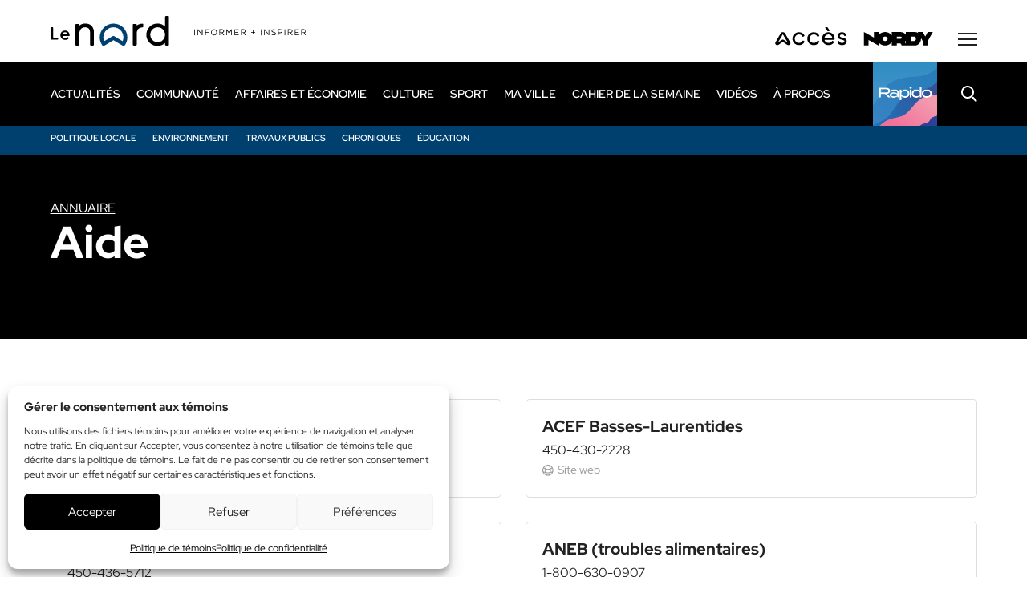

--- FILE ---
content_type: text/html; charset=UTF-8
request_url: https://www.journallenord.com/categorie-org/aide/
body_size: 15875
content:
	<!DOCTYPE html>
<html lang="fr-CA" class="no-js" prefix="og: http://ogp.me/ns#">
<head>
    <!-- Google Tag Manager -->
<script type="text/plain" data-service="GTM" data-category="statistics">(function(w,d,s,l,i){w[l]=w[l]||[];w[l].push({'gtm.start':
new Date().getTime(),event:'gtm.js'});var f=d.getElementsByTagName(s)[0],
j=d.createElement(s),dl=l!='dataLayer'?'&l='+l:'';j.async=true;j.src=
'https://www.googletagmanager.com/gtm.js?id='+i+dl;f.parentNode.insertBefore(j,f);
})(window,document,'script','dataLayer','GTM-NGW4LL');</script>
<!-- End Google Tag Manager -->


<link rel="dns-prefetch" href="https://static.tagman.ca/" />
<link rel="dns-prefetch" href="https://securepubads.g.doubleclick.net/" />
<link rel="preconnect" href="https://static.tagman.ca/" />
<link rel="preconnect" href="https://securepubads.g.doubleclick.net/" />
<!-- TAGMAN Début -->
<script>
(function (w,d,s,n,g,u) {
var cs = d.getElementsByTagName(s)[0],
ns = d.createElement(s),
cb = Date.now() - (Date.now() % 3.6e+6); // ~1h
w[n] = w[n] || [] ;
w[n].ts = Date.now();
w[g] = w[g] || {} ;
w[g].cmd = w[g].cmd || [] ;
ns.async = true;
ns.src = '//static.tagman.ca/v4/sites/'+ u +'.js?cb='+ cb;
cs.parentNode.insertBefore(ns, cs);
})(window, document, 'script', 'OBOXADSQ', 'googletag','journallenord_site');
</script>
<script async src="https://securepubads.g.doubleclick.net/tag/js/gpt.js"></script>
<!-- TAGMAN Fin -->

    <meta http-equiv="Cache-Control" content="no-cache, no-store, must-revalidate" />
    <meta http-equiv="Pragma" content="no-cache" />
    <meta http-equiv="Expires" content="0" />

	<script async src="https://pagead2.googlesyndication.com/pagead/js/adsbygoogle.js?client=ca-pub-5206739357941419"
     crossorigin="anonymous"></script>

	<meta charset="utf-8">
	<meta name="viewport" content="width=device-width, initial-scale=1, minimum-scale=1, viewport-fit=cover">

	<link rel="icon" href="https://www.journallenord.com/wp-content/themes/journal/favicon2.svg" />
	<link rel="icon" type="image/png" href="https://www.journallenord.com/wp-content/themes/journal/favicon-32x32-2.png" sizes="32x32">
	<link rel="icon" type="image/png" href="https://www.journallenord.com/wp-content/themes/journal/favicon-16x16-2.png" sizes="16x16">
	<link rel="icon" href="https://www.journallenord.com/wp-content/themes/journal/favicon2.ico">
	<link rel="apple-touch-icon" sizes="180x180" href="https://www.journallenord.com/wp-content/themes/journal/touch-icon2.png">

	<link rel="preload" href="https://www.journallenord.com/wp-content/themes/journal/css/fonts/RedHatDisplay-Regular.woff2" as="font" type="font/woff2" crossorigin>
	<link rel="preload" href="https://www.journallenord.com/wp-content/themes/journal/css/fonts/PlayfairDisplay-Regular.woff2" as="font" type="font/woff2" crossorigin>
	
	<link rel="stylesheet" href="https://cdnjs.cloudflare.com/ajax/libs/font-awesome/6.7.0/css/all.min.css" integrity="sha512-9xKTRVabjVeZmc+GUW8GgSmcREDunMM+Dt/GrzchfN8tkwHizc5RP4Ok/MXFFy5rIjJjzhndFScTceq5e6GvVQ==" crossorigin="anonymous" referrerpolicy="no-referrer" />

	<link rel="stylesheet" type="text/css" href="/wp-content/themes/journal/css/custom2.css?ver=2" />
	<meta name='robots' content='index, follow, max-image-preview:large, max-snippet:-1, max-video-preview:-1' />
	<style>img:is([sizes="auto" i], [sizes^="auto," i]) { contain-intrinsic-size: 3000px 1500px }</style>
	
	<!-- This site is optimized with the Yoast SEO plugin v26.3 - https://yoast.com/wordpress/plugins/seo/ -->
	<title>Aide Archives | Journal Le Nord</title>
	<link rel="canonical" href="https://www.journallenord.com/categorie-org/aide/" />
	<link rel="next" href="https://www.journallenord.com/categorie-org/aide/page/2/" />
	<meta property="og:locale" content="fr_CA" />
	<meta property="og:type" content="article" />
	<meta property="og:title" content="Aide Archives | Journal Le Nord" />
	<meta property="og:url" content="https://www.journallenord.com/categorie-org/aide/" />
	<meta property="og:site_name" content="Journal Le Nord" />
	<meta name="twitter:card" content="summary_large_image" />
	<!-- / Yoast SEO plugin. -->


<link rel='stylesheet' id='cmplz-general-css' href='https://www.journallenord.com/wp-content/plugins/complianz-gdpr/assets/css/cookieblocker.min.css?ver=1762169458' type='text/css' media='all' />
<link rel='stylesheet' id='styles-css' href='https://www.journallenord.com/wp-content/themes/journal/style.css?ver=30' type='text/css' media='all' />
<meta name="tec-api-version" content="v1"><meta name="tec-api-origin" content="https://www.journallenord.com"><link rel="alternate" href="https://www.journallenord.com/wp-json/tribe/events/v1/" />			<style>.cmplz-hidden {
					display: none !important;
				}</style><!-- Google Tag Manager -->
<script type="text/plain" data-service="GTM" data-category="statistics">(function(w,d,s,l,i){w[l]=w[l]||[];w[l].push({'gtm.start':
new Date().getTime(),event:'gtm.js'});var f=d.getElementsByTagName(s)[0],
j=d.createElement(s),dl=l!='dataLayer'?'&l='+l:'';j.async=true;j.src=
'https://www.googletagmanager.com/gtm.js?id='+i+dl;f.parentNode.insertBefore(j,f);
})(window,document,'script','dataLayer','GTM-T6F7KW3');</script>
<!-- End Google Tag Manager --><script async src="https://pagead2.googlesyndication.com/pagead/js/adsbygoogle.js?client=ca-pub-1877547514555483"
     crossorigin="anonymous"></script><meta name="google-adsense-account" content="ca-pub-5731712713298762">		<style type="text/css" id="wp-custom-css">
			.page-id-53997 .head .journ-target {
	display: block;
}
#vid_pal {
	width: 100% !important;
	height: 250px !important; 
	position: relative;
}
/*#vimeo-player1 {
	width: 100% !important;
	height: 250px !important; 
	position: relative;
}
#vimeo-player1 iframe {
	width: 100%;
  height: 250px;
}*/
.sect_vidad {	
	width: 100%;
  height: 250px;
	margin: 0 auto;
}
#unmut {
	position: absolute;
	top: 10px;
	left: 10px;
	background-color: #FFF;
	cursor: pointer;
	z-index: 10;
}

#unmut.actif {
	opacity: 0.3;
}
#unmut img {
	width: 24px;
}
@media(min-width:991px) {
	.sect_vidad {	
		margin-bottom: 25px;
	}
}
@media(max-width:990px) {
	#vid_pal {
		height: 220px !important; 
	}
	/*#vimeo-player1 {
		height: 220px !important; 
	}
	#vimeo-player1 iframe {
		height: 220px;
	}*/
	.sect_vidad {	
		height: 220px;
	}
}
@media(max-width:768px) {
	#vid_pal {
		height: 160px !important; 
	}
	/*#vimeo-player1 {
		height: 160px !important; 
	}
	#vimeo-player1 iframe {
		height: 160px;
	}*/
	.sect_vidad {	
		height: 160px;
	}
}
@media screen and (max-width: 767px) {
  body .head .logo img {
    width: 149px;
    object-fit: cover;
    object-position: left 50%;
  }
}
@media screen and (max-width: 639px) {
  body .head .logo img {
    width: 100px;
    height: 25px;
  }
}

.link_supp {
	width: 100%;
	height: 100%;
	position: absolute;
	z-index: 2;
}
		</style>
			
     
</head>

<body data-cmplz=1 class="archive tax-tax_org term-aide term-3049 wp-theme-journal tribe-no-js  -lenord">
    <!-- Google Tag Manager -->
<script type="text/plain" data-service="GTM" data-category="statistics">(function(w,d,s,l,i){w[l]=w[l]||[];w[l].push({'gtm.start':
new Date().getTime(),event:'gtm.js'});var f=d.getElementsByTagName(s)[0],
j=d.createElement(s),dl=l!='dataLayer'?'&l='+l:'';j.async=true;j.src=
'https://www.googletagmanager.com/gtm.js?id='+i+dl;f.parentNode.insertBefore(j,f);
})(window,document,'script','dataLayer','GTM-NGW4LL');</script>
<!-- End Google Tag Manager -->
<div id="wrapper">
	<header id="head" class="head">
	    
	    
	        <div class="oboxads" data-section="header">
    <div></div>
    <script>(window.OBOXADSQ || []).push({"cmd": "addBanner" });</script>
    </div>
    	    
		<a href="#content" class="hide skip-main">Passer au contenu principal</a>

		<div class="container logos">
			<p class="logo">
									<a href="https://www.journallenord.com/"><img src="https://www.journallenord.com/wp-content/themes/journal/img/logo-lenord-slogan.svg" width="320" height="37" alt="Journal Le Nord"></a>
							</p>
			<div class="xtra">
									<a href="https://www.journalacces.ca/" rel="external"><img src="https://www.journallenord.com/wp-content/themes/journal/img/logo-acces-dark.svg" width="90" height="23" alt="Journal Accès" loading="lazy"></a>
								<a href="https://www.nordystudio.com/" rel="external"><img src="https://www.journallenord.com/wp-content/themes/journal/img/logo-nordy.svg" width="88" height="17" alt="Nordy" loading="lazy"></a>

									<button type="button" id="bt-mega" class="bt-mega" aria-label="Menu secondaire" aria-controls="mega" aria-expanded="false">
						<svg width="24" height="16" clip-rule="evenodd" fill-rule="evenodd" stroke-linejoin="round" stroke-miterlimit="2" viewBox="0 0 24 16" xmlns="http://www.w3.org/2000/svg"><path d="m24 0v2h-24v-2zm0 7v2h-24v-2zm0 7v2h-24v-2z" fill="currentColor"/></svg>						<svg width="20" height="20" clip-rule="evenodd" fill-rule="evenodd" stroke-linejoin="round" stroke-miterlimit="2" viewBox="0 0 14 14" xmlns="http://www.w3.org/2000/svg"><path d="m6.75 5.689 5.47-5.469c.292-.293.767-.293 1.06 0 .293.292.293.767 0 1.06l-5.469 5.47 5.469 5.47c.293.292.293.767 0 1.06s-.768.293-1.06 0l-5.47-5.469-5.47 5.469c-.293.293-.768.293-1.06 0-.293-.293-.293-.768 0-1.06l5.469-5.47-5.469-5.47c-.293-.293-.293-.768 0-1.06.292-.293.767-.293 1.06 0z" fill="currentColor"/></svg>					</button>
							</div>

							<div id="mega" class="mega">
				    <div class="search_mob"><button type="button" class="bt-search-mob" aria-controls="frm-search" aria-expanded="false" title="Recherche"><svg width="20" height="20" clip-rule="evenodd" fill-rule="evenodd" stroke-linejoin="round" stroke-miterlimit="2" viewBox="0 0 20 20" xmlns="http://www.w3.org/2000/svg"><path d="m8 0c4.415 0 8 3.585 8 8s-3.585 8-8 8-8-3.585-8-8 3.585-8 8-8zm0 2c-3.311 0-6 2.689-6 6s2.689 6 6 6 6-2.689 6-6-2.689-6-6-6zm7.44 12.02 3.802 3.801c.48.48.48 1.261 0 1.741-.481.48-1.261.48-1.741 0l-3.802-3.801c-.48-.481-.48-1.261 0-1.741.481-.481 1.261-.481 1.741 0z" fill="currentColor"/></svg></button>
<form role="search" method="get" class="frm-search" action="https://www.journallenord.com/">
	<div>
		<div class="frm-group">
			<input type="hidden" value="post" name="post_type" />
			<!-- <input type="hidden" value="1" name="sentence" /> -->
			<label>
				<span class="hide">Recherche</span>
				<input type="text" value="" id="" name="s" placeholder="Mots clés">
			</label>
			<button type="submit" title="Rechercher"><svg width="20" height="20" clip-rule="evenodd" fill-rule="evenodd" stroke-linejoin="round" stroke-miterlimit="2" viewBox="0 0 20 20" xmlns="http://www.w3.org/2000/svg"><path d="m8 0c4.415 0 8 3.585 8 8s-3.585 8-8 8-8-3.585-8-8 3.585-8 8-8zm0 2c-3.311 0-6 2.689-6 6s2.689 6 6 6 6-2.689 6-6-2.689-6-6-6zm7.44 12.02 3.802 3.801c.48.48.48 1.261 0 1.741-.481.48-1.261.48-1.741 0l-3.802-3.801c-.48-.481-.48-1.261 0-1.741.481-.481 1.261-.481 1.741 0z" fill="currentColor"/></svg></button>
		</div>
		<button type="button" class="bt-search-close" title="Fermer"><svg width="20" height="20" clip-rule="evenodd" fill-rule="evenodd" stroke-linejoin="round" stroke-miterlimit="2" viewBox="0 0 14 14" xmlns="http://www.w3.org/2000/svg"><path d="m6.75 5.689 5.47-5.469c.292-.293.767-.293 1.06 0 .293.292.293.767 0 1.06l-5.469 5.47 5.469 5.47c.293.292.293.767 0 1.06s-.768.293-1.06 0l-5.47-5.469-5.47 5.469c-.293.293-.768.293-1.06 0-.293-.293-.293-.768 0-1.06l5.469-5.47-5.469-5.47c-.293-.293-.293-.768 0-1.06.292-.293.767-.293 1.06 0z" fill="currentColor"/></svg></button>
	</div>
</form></div>
					<div>
													<nav class="nav-mega" aria-label="Secondaire" itemscope itemtype="https://schema.org/SiteNavigationElement">
								<ul id="menu-_mega" class=""><li id="menu-item-113130" class="menu-item menu-item-type-post_type menu-item-object-page menu-item-113130"><a href="https://www.journallenord.com/a-propos/" itemprop="url"><span itemprop="name">À propos</span></a></li>
<li id="menu-item-113131" class="menu-item menu-item-type-custom menu-item-object-custom menu-item-113131"><a href="https://fliphtml5.com/bookcase/ctyqr" itemprop="url"><span itemprop="name">Archives</span></a></li>
<li id="menu-item-116936" class="menu-item menu-item-type-custom menu-item-object-custom menu-item-116936"><a href="https://www.journallenord.com/organisme/" itemprop="url"><span itemprop="name">Organismes</span></a></li>
<li id="menu-item-122742" class="menu-item menu-item-type-post_type menu-item-object-page menu-item-122742"><a href="https://www.journallenord.com/telechargement/" itemprop="url"><span itemprop="name">Téléchargement</span></a></li>
<li id="menu-item-113132" class="menu-item menu-item-type-post_type menu-item-object-page menu-item-113132"><a href="https://www.journallenord.com/nous-joindre/" itemprop="url"><span itemprop="name">Nous joindre</span></a></li>
</ul>																	<ul class="follow">
		<li><a href="https://www.facebook.com/nordymedia1?locale=fr_CA" class="fb" rel="external"><span class="hide">Facebook</span> <i class="fa-brands fa-facebook-f"></i></a></li>		<li><a href="https://www.instagram.com/nordy_media/" class="ins" rel="external"><span class="hide">Instagram</span> <i class="fa-brands fa-instagram"></i></a></li>		<li><a href="https://www.youtube.com/user/JournalAcces" class="yt" rel="external"><span class="hide">Youtube</span> <i class="fa-brands fa-youtube"></i></a></li>		<li><a href="https://www.tiktok.com/@accesnord?is_from_webapp=1&amp;sender_device=pc" class="tik" rel="external"><span class="hide">Tiktok</span> <i class="fa-brands fa-tiktok"></i></a></li>	</ul>
							</nav>
																			<nav class="nav-mega2" aria-label="Terciaire" itemscope itemtype="https://schema.org/SiteNavigationElement">
								<ul id="menu-_main" class=""><li id="menu-item-113114" class="menu-item menu-item-type-taxonomy menu-item-object-category menu-item-has-children menu-item-113114"><a href="https://www.journallenord.com/category/actualite/" itemprop="url"><span itemprop="name">Actualités</span></a>
<ul class="sub-menu">
	<li id="menu-item-122449" class="menu-item menu-item-type-taxonomy menu-item-object-category menu-item-122449"><a href="https://www.journallenord.com/category/actualite/politique-locale/" itemprop="url"><span itemprop="name">Politique locale</span></a></li>
	<li id="menu-item-113117" class="menu-item menu-item-type-taxonomy menu-item-object-category menu-item-113117"><a href="https://www.journallenord.com/category/actualite/environnement/" itemprop="url"><span itemprop="name">Environnement</span></a></li>
	<li id="menu-item-122450" class="menu-item menu-item-type-taxonomy menu-item-object-category menu-item-122450"><a href="https://www.journallenord.com/category/actualite/travaux-publics/" itemprop="url"><span itemprop="name">Travaux publics</span></a></li>
	<li id="menu-item-122451" class="menu-item menu-item-type-taxonomy menu-item-object-category menu-item-122451"><a href="https://www.journallenord.com/category/actualite/chroniques/" itemprop="url"><span itemprop="name">Chroniques</span></a></li>
	<li id="menu-item-113116" class="menu-item menu-item-type-taxonomy menu-item-object-category menu-item-113116"><a href="https://www.journallenord.com/category/actualite/education/" itemprop="url"><span itemprop="name">Éducation</span></a></li>
</ul>
</li>
<li id="menu-item-115590" class="menu-item menu-item-type-taxonomy menu-item-object-category menu-item-has-children menu-item-115590"><a href="https://www.journallenord.com/category/communaute/" itemprop="url"><span itemprop="name">Communauté</span></a>
<ul class="sub-menu">
	<li id="menu-item-113128" class="menu-item menu-item-type-custom menu-item-object-custom menu-item-113128"><a href="https://www.journallenord.com/events/" itemprop="url"><span itemprop="name">Évènements</span></a></li>
	<li id="menu-item-122452" class="menu-item menu-item-type-taxonomy menu-item-object-category menu-item-122452"><a href="https://www.journallenord.com/category/communaute/initiatives/" itemprop="url"><span itemprop="name">Initiatives</span></a></li>
	<li id="menu-item-122453" class="menu-item menu-item-type-taxonomy menu-item-object-category menu-item-122453"><a href="https://www.journallenord.com/category/communaute/organismes-et-associations/" itemprop="url"><span itemprop="name">Organismes et associations</span></a></li>
	<li id="menu-item-122454" class="menu-item menu-item-type-taxonomy menu-item-object-category menu-item-122454"><a href="https://www.journallenord.com/category/communaute/portraits-citoyens/" itemprop="url"><span itemprop="name">Portraits citoyens</span></a></li>
</ul>
</li>
<li id="menu-item-113115" class="menu-item menu-item-type-taxonomy menu-item-object-category menu-item-has-children menu-item-113115"><a href="https://www.journallenord.com/category/economie/" itemprop="url"><span itemprop="name">Affaires et économie</span></a>
<ul class="sub-menu">
	<li id="menu-item-122455" class="menu-item menu-item-type-taxonomy menu-item-object-category menu-item-122455"><a href="https://www.journallenord.com/category/economie/entreprises/" itemprop="url"><span itemprop="name">Entreprises</span></a></li>
	<li id="menu-item-122456" class="menu-item menu-item-type-taxonomy menu-item-object-category menu-item-122456"><a href="https://www.journallenord.com/category/economie/emplois/" itemprop="url"><span itemprop="name">Emplois</span></a></li>
	<li id="menu-item-122457" class="menu-item menu-item-type-taxonomy menu-item-object-category menu-item-122457"><a href="https://www.journallenord.com/category/economie/innovations/" itemprop="url"><span itemprop="name">Innovations</span></a></li>
</ul>
</li>
<li id="menu-item-113119" class="menu-item menu-item-type-taxonomy menu-item-object-category menu-item-has-children menu-item-113119"><a href="https://www.journallenord.com/category/culture/" itemprop="url"><span itemprop="name">Culture</span></a>
<ul class="sub-menu">
	<li id="menu-item-122458" class="menu-item menu-item-type-taxonomy menu-item-object-category menu-item-122458"><a href="https://www.journallenord.com/category/culture/musique/" itemprop="url"><span itemprop="name">Musique</span></a></li>
	<li id="menu-item-122459" class="menu-item menu-item-type-taxonomy menu-item-object-category menu-item-122459"><a href="https://www.journallenord.com/category/culture/expositions/" itemprop="url"><span itemprop="name">Expositions</span></a></li>
	<li id="menu-item-122460" class="menu-item menu-item-type-taxonomy menu-item-object-category menu-item-122460"><a href="https://www.journallenord.com/category/culture/livres/" itemprop="url"><span itemprop="name">Livres</span></a></li>
	<li id="menu-item-122461" class="menu-item menu-item-type-taxonomy menu-item-object-category menu-item-122461"><a href="https://www.journallenord.com/category/culture/cinema/" itemprop="url"><span itemprop="name">Cinéma</span></a></li>
	<li id="menu-item-122462" class="menu-item menu-item-type-taxonomy menu-item-object-category menu-item-122462"><a href="https://www.journallenord.com/category/culture/theatre/" itemprop="url"><span itemprop="name">Théâtre</span></a></li>
	<li id="menu-item-122463" class="menu-item menu-item-type-taxonomy menu-item-object-category menu-item-122463"><a href="https://www.journallenord.com/category/culture/quoi-faire-ce-week-end/" itemprop="url"><span itemprop="name">Quoi faire ce week-end</span></a></li>
</ul>
</li>
<li id="menu-item-113120" class="menu-item menu-item-type-taxonomy menu-item-object-category menu-item-has-children menu-item-113120"><a href="https://www.journallenord.com/category/sports/" itemprop="url"><span itemprop="name">Sport</span></a>
<ul class="sub-menu">
	<li id="menu-item-122468" class="menu-item menu-item-type-taxonomy menu-item-object-category menu-item-122468"><a href="https://www.journallenord.com/category/sports/hockey/" itemprop="url"><span itemprop="name">Hockey</span></a></li>
	<li id="menu-item-122904" class="menu-item menu-item-type-taxonomy menu-item-object-category menu-item-122904"><a href="https://www.journallenord.com/category/sports/baseball/" itemprop="url"><span itemprop="name">Baseball</span></a></li>
	<li id="menu-item-122905" class="menu-item menu-item-type-taxonomy menu-item-object-category menu-item-122905"><a href="https://www.journallenord.com/category/sports/football/" itemprop="url"><span itemprop="name">Football</span></a></li>
	<li id="menu-item-122464" class="menu-item menu-item-type-taxonomy menu-item-object-category menu-item-122464"><a href="https://www.journallenord.com/category/sports/plein-air/" itemprop="url"><span itemprop="name">Plein air</span></a></li>
	<li id="menu-item-122467" class="menu-item menu-item-type-taxonomy menu-item-object-category menu-item-122467"><a href="https://www.journallenord.com/category/sports/ski/" itemprop="url"><span itemprop="name">Ski</span></a></li>
	<li id="menu-item-122469" class="menu-item menu-item-type-taxonomy menu-item-object-category menu-item-122469"><a href="https://www.journallenord.com/category/sports/autres/" itemprop="url"><span itemprop="name">Autres</span></a></li>
</ul>
</li>
<li id="menu-item-113122" class="menu-item menu-item-type-taxonomy menu-item-object-category menu-item-has-children menu-item-113122"><a href="https://www.journallenord.com/category/maville/" itemprop="url"><span itemprop="name">Ma ville</span></a>
<ul class="sub-menu">
	<li id="menu-item-124208" class="menu-item menu-item-type-taxonomy menu-item-object-category menu-item-124208"><a href="https://www.journallenord.com/category/maville/prevost-ma-ville/" itemprop="url"><span itemprop="name">Prévost</span></a></li>
	<li id="menu-item-124206" class="menu-item menu-item-type-taxonomy menu-item-object-category menu-item-124206"><a href="https://www.journallenord.com/category/maville/saint-colomban-ma-ville/" itemprop="url"><span itemprop="name">Saint-Colomban</span></a></li>
	<li id="menu-item-124209" class="menu-item menu-item-type-taxonomy menu-item-object-category menu-item-124209"><a href="https://www.journallenord.com/category/maville/saint-hippolyte-ma-ville/" itemprop="url"><span itemprop="name">Saint-Hippolyte</span></a></li>
	<li id="menu-item-124207" class="menu-item menu-item-type-taxonomy menu-item-object-category menu-item-124207"><a href="https://www.journallenord.com/category/maville/saint-jerome-ma-ville/" itemprop="url"><span itemprop="name">Saint-Jérôme</span></a></li>
	<li id="menu-item-124205" class="menu-item menu-item-type-taxonomy menu-item-object-category menu-item-124205"><a href="https://www.journallenord.com/category/maville/sainte-sophie-ma-ville/" itemprop="url"><span itemprop="name">Sainte-Sophie</span></a></li>
</ul>
</li>
<li id="menu-item-113121" class="menu-item menu-item-type-taxonomy menu-item-object-category menu-item-113121"><a href="https://www.journallenord.com/category/cahier-de-la-semaine/" itemprop="url"><span itemprop="name">Cahier de la semaine</span></a></li>
<li id="menu-item-126271" class="menu-item menu-item-type-post_type menu-item-object-minute-mag menu-item-126271"><a href="https://www.journallenord.com/rapido-6-mars-2025/" itemprop="url"><span itemprop="name">Rapido 6 mars 2025</span></a></li>
<li id="menu-item-124379" class="menu-item menu-item-type-post_type menu-item-object-page menu-item-124379"><a href="https://www.journallenord.com/offres-demplois/" itemprop="url"><span itemprop="name">Emplois locaux</span></a></li>
<li id="menu-item-124354" class="menu-item menu-item-type-taxonomy menu-item-object-category menu-item-124354"><a href="https://www.journallenord.com/category/publi-reportages/" itemprop="url"><span itemprop="name">Contenu publicitaire</span></a></li>
<li id="menu-item-114779" class="menu-item menu-item-type-post_type_archive menu-item-object-video menu-item-114779"><a href="https://www.journallenord.com/video/" itemprop="url"><span itemprop="name">Vidéos</span></a></li>
<li id="menu-item-113129" class="menu-item menu-item-type-post_type menu-item-object-page menu-item-113129"><a href="https://www.journallenord.com/a-propos/" itemprop="url"><span itemprop="name">À propos</span></a></li>
</ul>							</nav>
											</div>
				</div>
					</div>

		<div class="menu-bar nav_new">
			<div class="container">
				<a href="https://www.journallenord.com/" class="pastille" aria-label="Accueil"><img src="https://www.journallenord.com/wp-content/themes/journal/img/pastille2.svg" width="56" height="56" alt="" loading="lazy"></a>
					<nav class="nav nav_new" aria-label="Principale" itemscope itemtype="https://schema.org/SiteNavigationElement">
						<ul id="menu-_main-1" class=""><li class="menu-item menu-item-type-taxonomy menu-item-object-category menu-item-has-children menu-item-113114"><a href="https://www.journallenord.com/category/actualite/" itemprop="url"><span itemprop="name">Actualités</span></a>
<ul class="sub-menu">
	<li class="menu-item menu-item-type-taxonomy menu-item-object-category menu-item-122449"><a href="https://www.journallenord.com/category/actualite/politique-locale/" itemprop="url"><span itemprop="name">Politique locale</span></a></li>
	<li class="menu-item menu-item-type-taxonomy menu-item-object-category menu-item-113117"><a href="https://www.journallenord.com/category/actualite/environnement/" itemprop="url"><span itemprop="name">Environnement</span></a></li>
	<li class="menu-item menu-item-type-taxonomy menu-item-object-category menu-item-122450"><a href="https://www.journallenord.com/category/actualite/travaux-publics/" itemprop="url"><span itemprop="name">Travaux publics</span></a></li>
	<li class="menu-item menu-item-type-taxonomy menu-item-object-category menu-item-122451"><a href="https://www.journallenord.com/category/actualite/chroniques/" itemprop="url"><span itemprop="name">Chroniques</span></a></li>
	<li class="menu-item menu-item-type-taxonomy menu-item-object-category menu-item-113116"><a href="https://www.journallenord.com/category/actualite/education/" itemprop="url"><span itemprop="name">Éducation</span></a></li>
</ul>
</li>
<li class="menu-item menu-item-type-taxonomy menu-item-object-category menu-item-has-children menu-item-115590"><a href="https://www.journallenord.com/category/communaute/" itemprop="url"><span itemprop="name">Communauté</span></a>
<ul class="sub-menu">
	<li class="menu-item menu-item-type-custom menu-item-object-custom menu-item-113128"><a href="https://www.journallenord.com/events/" itemprop="url"><span itemprop="name">Évènements</span></a></li>
	<li class="menu-item menu-item-type-taxonomy menu-item-object-category menu-item-122452"><a href="https://www.journallenord.com/category/communaute/initiatives/" itemprop="url"><span itemprop="name">Initiatives</span></a></li>
	<li class="menu-item menu-item-type-taxonomy menu-item-object-category menu-item-122453"><a href="https://www.journallenord.com/category/communaute/organismes-et-associations/" itemprop="url"><span itemprop="name">Organismes et associations</span></a></li>
	<li class="menu-item menu-item-type-taxonomy menu-item-object-category menu-item-122454"><a href="https://www.journallenord.com/category/communaute/portraits-citoyens/" itemprop="url"><span itemprop="name">Portraits citoyens</span></a></li>
</ul>
</li>
<li class="menu-item menu-item-type-taxonomy menu-item-object-category menu-item-has-children menu-item-113115"><a href="https://www.journallenord.com/category/economie/" itemprop="url"><span itemprop="name">Affaires et économie</span></a>
<ul class="sub-menu">
	<li class="menu-item menu-item-type-taxonomy menu-item-object-category menu-item-122455"><a href="https://www.journallenord.com/category/economie/entreprises/" itemprop="url"><span itemprop="name">Entreprises</span></a></li>
	<li class="menu-item menu-item-type-taxonomy menu-item-object-category menu-item-122456"><a href="https://www.journallenord.com/category/economie/emplois/" itemprop="url"><span itemprop="name">Emplois</span></a></li>
	<li class="menu-item menu-item-type-taxonomy menu-item-object-category menu-item-122457"><a href="https://www.journallenord.com/category/economie/innovations/" itemprop="url"><span itemprop="name">Innovations</span></a></li>
</ul>
</li>
<li class="menu-item menu-item-type-taxonomy menu-item-object-category menu-item-has-children menu-item-113119"><a href="https://www.journallenord.com/category/culture/" itemprop="url"><span itemprop="name">Culture</span></a>
<ul class="sub-menu">
	<li class="menu-item menu-item-type-taxonomy menu-item-object-category menu-item-122458"><a href="https://www.journallenord.com/category/culture/musique/" itemprop="url"><span itemprop="name">Musique</span></a></li>
	<li class="menu-item menu-item-type-taxonomy menu-item-object-category menu-item-122459"><a href="https://www.journallenord.com/category/culture/expositions/" itemprop="url"><span itemprop="name">Expositions</span></a></li>
	<li class="menu-item menu-item-type-taxonomy menu-item-object-category menu-item-122460"><a href="https://www.journallenord.com/category/culture/livres/" itemprop="url"><span itemprop="name">Livres</span></a></li>
	<li class="menu-item menu-item-type-taxonomy menu-item-object-category menu-item-122461"><a href="https://www.journallenord.com/category/culture/cinema/" itemprop="url"><span itemprop="name">Cinéma</span></a></li>
	<li class="menu-item menu-item-type-taxonomy menu-item-object-category menu-item-122462"><a href="https://www.journallenord.com/category/culture/theatre/" itemprop="url"><span itemprop="name">Théâtre</span></a></li>
	<li class="menu-item menu-item-type-taxonomy menu-item-object-category menu-item-122463"><a href="https://www.journallenord.com/category/culture/quoi-faire-ce-week-end/" itemprop="url"><span itemprop="name">Quoi faire ce week-end</span></a></li>
</ul>
</li>
<li class="menu-item menu-item-type-taxonomy menu-item-object-category menu-item-has-children menu-item-113120"><a href="https://www.journallenord.com/category/sports/" itemprop="url"><span itemprop="name">Sport</span></a>
<ul class="sub-menu">
	<li class="menu-item menu-item-type-taxonomy menu-item-object-category menu-item-122468"><a href="https://www.journallenord.com/category/sports/hockey/" itemprop="url"><span itemprop="name">Hockey</span></a></li>
	<li class="menu-item menu-item-type-taxonomy menu-item-object-category menu-item-122904"><a href="https://www.journallenord.com/category/sports/baseball/" itemprop="url"><span itemprop="name">Baseball</span></a></li>
	<li class="menu-item menu-item-type-taxonomy menu-item-object-category menu-item-122905"><a href="https://www.journallenord.com/category/sports/football/" itemprop="url"><span itemprop="name">Football</span></a></li>
	<li class="menu-item menu-item-type-taxonomy menu-item-object-category menu-item-122464"><a href="https://www.journallenord.com/category/sports/plein-air/" itemprop="url"><span itemprop="name">Plein air</span></a></li>
	<li class="menu-item menu-item-type-taxonomy menu-item-object-category menu-item-122467"><a href="https://www.journallenord.com/category/sports/ski/" itemprop="url"><span itemprop="name">Ski</span></a></li>
	<li class="menu-item menu-item-type-taxonomy menu-item-object-category menu-item-122469"><a href="https://www.journallenord.com/category/sports/autres/" itemprop="url"><span itemprop="name">Autres</span></a></li>
</ul>
</li>
<li class="menu-item menu-item-type-taxonomy menu-item-object-category menu-item-has-children menu-item-113122"><a href="https://www.journallenord.com/category/maville/" itemprop="url"><span itemprop="name">Ma ville</span></a>
<ul class="sub-menu">
	<li class="menu-item menu-item-type-taxonomy menu-item-object-category menu-item-124208"><a href="https://www.journallenord.com/category/maville/prevost-ma-ville/" itemprop="url"><span itemprop="name">Prévost</span></a></li>
	<li class="menu-item menu-item-type-taxonomy menu-item-object-category menu-item-124206"><a href="https://www.journallenord.com/category/maville/saint-colomban-ma-ville/" itemprop="url"><span itemprop="name">Saint-Colomban</span></a></li>
	<li class="menu-item menu-item-type-taxonomy menu-item-object-category menu-item-124209"><a href="https://www.journallenord.com/category/maville/saint-hippolyte-ma-ville/" itemprop="url"><span itemprop="name">Saint-Hippolyte</span></a></li>
	<li class="menu-item menu-item-type-taxonomy menu-item-object-category menu-item-124207"><a href="https://www.journallenord.com/category/maville/saint-jerome-ma-ville/" itemprop="url"><span itemprop="name">Saint-Jérôme</span></a></li>
	<li class="menu-item menu-item-type-taxonomy menu-item-object-category menu-item-124205"><a href="https://www.journallenord.com/category/maville/sainte-sophie-ma-ville/" itemprop="url"><span itemprop="name">Sainte-Sophie</span></a></li>
</ul>
</li>
<li class="menu-item menu-item-type-taxonomy menu-item-object-category menu-item-113121"><a href="https://www.journallenord.com/category/cahier-de-la-semaine/" itemprop="url"><span itemprop="name">Cahier de la semaine</span></a></li>
<li class="menu-item menu-item-type-post_type menu-item-object-minute-mag menu-item-126271"><a href="https://www.journallenord.com/rapido-6-mars-2025/" itemprop="url"><span itemprop="name">Rapido 6 mars 2025</span></a></li>
<li class="menu-item menu-item-type-post_type menu-item-object-page menu-item-124379"><a href="https://www.journallenord.com/offres-demplois/" itemprop="url"><span itemprop="name">Emplois locaux</span></a></li>
<li class="menu-item menu-item-type-taxonomy menu-item-object-category menu-item-124354"><a href="https://www.journallenord.com/category/publi-reportages/" itemprop="url"><span itemprop="name">Contenu publicitaire</span></a></li>
<li class="menu-item menu-item-type-post_type_archive menu-item-object-video menu-item-114779"><a href="https://www.journallenord.com/video/" itemprop="url"><span itemprop="name">Vidéos</span></a></li>
<li class="menu-item menu-item-type-post_type menu-item-object-page menu-item-113129"><a href="https://www.journallenord.com/a-propos/" itemprop="url"><span itemprop="name">À propos</span></a></li>
</ul>					</nav>
				
					<a href="https://www.journallenord.com/rapido-5-decembre-2025/" class="bt-special" aria-label="Rapido" data-title="Rapido" data-width="450" data-height="800">
				<picture>
			<source srcset="https://www.journallenord.com/wp-content/uploads/2025/03/rapido.gif 1x, https://www.journallenord.com/wp-content/uploads/2025/03/rapido.gif 2x">
			<img src="https://www.journallenord.com/wp-content/uploads/2025/03/rapido.gif" width="80" height="80" alt="">
		</picture>
	</a>
	
									<button type="button" class="bt-search" aria-controls="frm-search" aria-expanded="false" title="Recherche"><svg width="20" height="20" clip-rule="evenodd" fill-rule="evenodd" stroke-linejoin="round" stroke-miterlimit="2" viewBox="0 0 20 20" xmlns="http://www.w3.org/2000/svg"><path d="m8 0c4.415 0 8 3.585 8 8s-3.585 8-8 8-8-3.585-8-8 3.585-8 8-8zm0 2c-3.311 0-6 2.689-6 6s2.689 6 6 6 6-2.689 6-6-2.689-6-6-6zm7.44 12.02 3.802 3.801c.48.48.48 1.261 0 1.741-.481.48-1.261.48-1.741 0l-3.802-3.801c-.48-.481-.48-1.261 0-1.741.481-.481 1.261-.481 1.741 0z" fill="currentColor"/></svg></button>
<form id="frm-search" role="search" method="get" class="frm-search" action="https://www.journallenord.com/">
	<div>
		<div class="frm-group">
			<input type="hidden" value="post" name="post_type" />
			<!-- <input type="hidden" value="1" name="sentence" /> -->
			<label>
				<span class="hide">Recherche</span>
				<input type="text" value="" id="" name="s" placeholder="Mots clés">
			</label>
			<button type="submit" title="Rechercher"><svg width="20" height="20" clip-rule="evenodd" fill-rule="evenodd" stroke-linejoin="round" stroke-miterlimit="2" viewBox="0 0 20 20" xmlns="http://www.w3.org/2000/svg"><path d="m8 0c4.415 0 8 3.585 8 8s-3.585 8-8 8-8-3.585-8-8 3.585-8 8-8zm0 2c-3.311 0-6 2.689-6 6s2.689 6 6 6 6-2.689 6-6-2.689-6-6-6zm7.44 12.02 3.802 3.801c.48.48.48 1.261 0 1.741-.481.48-1.261.48-1.741 0l-3.802-3.801c-.48-.481-.48-1.261 0-1.741.481-.481 1.261-.481 1.741 0z" fill="currentColor"/></svg></button>
		</div>
					<button type="button" class="bt-search-close" title="Fermer"><svg width="20" height="20" clip-rule="evenodd" fill-rule="evenodd" stroke-linejoin="round" stroke-miterlimit="2" viewBox="0 0 14 14" xmlns="http://www.w3.org/2000/svg"><path d="m6.75 5.689 5.47-5.469c.292-.293.767-.293 1.06 0 .293.292.293.767 0 1.06l-5.469 5.47 5.469 5.47c.293.292.293.767 0 1.06s-.768.293-1.06 0l-5.47-5.469-5.47 5.469c-.293.293-.768.293-1.06 0-.293-.293-.293-.768 0-1.06l5.469-5.47-5.469-5.47c-.293-.293-.293-.768 0-1.06.292-.293.767-.293 1.06 0z" fill="currentColor"/></svg></button>
			</div>
</form>							</div>
		</div>
	</header>

	<div id="content" class="content">

<main aria-labelledby="pg-ti">
			
<div class="hero ">
	<div class="container">
					<h4>
				<a href="https://www.journallenord.com/organisme/">					Annuaire				</a>			</h4>
		
		<h1 id="pg-ti">Aide</h1>

		
		
			</div>

	</div>			<div class="section">
		<div class="container ">
			
			<section class="col-results">
				
									<div class="ls-org cols2">
																				
<article>
	<h3><a href="https://www.journallenord.com/organisme/211/">211</a></h3>
				<p>211</p>	</article>																				
<article>
	<h3><a href="https://www.journallenord.com/organisme/acef-basses-laurentides/">ACEF Basses-Laurentides</a></h3>
				<p>450-430-2228</p>				<p class="url-icn"><a href="https://acefbl.org/" rel="external nofollow noopener"><svg width="20" height="20" clip-rule="evenodd" fill-rule="evenodd" stroke-linejoin="round" stroke-miterlimit="2" viewBox="0 0 20 20" xmlns="http://www.w3.org/2000/svg"><path d="m1.254 4.964c1.725-3.064 4.98-4.965 8.496-4.964 3.516-.001 6.771 1.9 8.496 4.964.825 1.46 1.257 3.109 1.254 4.787 0 .841-.107 1.659-.307 2.438-.001 0-.001.002-.001.003-1.111 4.288-5.012 7.308-9.442 7.308-4.431 0-8.331-3.02-9.442-7.31 0 0 0-.001-.001-.001-.204-.797-.308-1.617-.307-2.439 0-1.739.455-3.373 1.254-4.786zm.432 6.54c.97.513 1.995.937 3.063 1.26-.161-.947-.249-1.96-.249-3.014 0-.629.031-1.243.091-1.837-.863-.383-1.676-.858-2.426-1.414-.428.998-.665 2.097-.665 3.251-.001.59.062 1.178.186 1.754zm4.676 5.765c-.498-.775-.921-1.741-1.237-2.844-.937-.238-1.846-.546-2.721-.919.859 1.675 2.267 2.998 3.958 3.763zm10.735-3.763c-.884.376-1.794.683-2.722.919-.316 1.103-.739 2.069-1.237 2.844 1.691-.766 3.099-2.088 3.959-3.763zm.238-7.006c-.757.561-1.571 1.034-2.426 1.413.06.594.091 1.208.091 1.837 0 1.054-.088 2.067-.249 3.014 1.056-.319 2.081-.741 3.063-1.26.122-.566.186-1.153.186-1.755.002-1.12-.226-2.226-.665-3.249zm-4.2-4.273c.685 1.063 1.228 2.49 1.548 4.137.678-.332 1.325-.732 1.928-1.198-.869-1.3-2.081-2.312-3.476-2.939zm-10.246 2.939c.598.461 1.243.863 1.928 1.197.32-1.646.863-3.073 1.548-4.136-1.395.627-2.607 1.638-3.476 2.939zm3.46 7.999c1.1.22 2.237.335 3.402.335 1.146.002 2.284-.111 3.4-.335.225-1.045.349-2.201.349-3.415 0-.441-.016-.874-.048-1.296-1.191.361-2.438.548-3.703.546-1.287 0-2.53-.191-3.701-.546-.032.423-.048.855-.048 1.296 0 1.214.124 2.37.349 3.415zm3.401 4.835c.776 0 1.457-.557 2.038-1.409.348-.51.653-1.125.906-1.82-.971.153-1.955.231-2.945.229-1.001 0-1.984-.079-2.943-.23.253.696.558 1.311.906 1.821.581.852 1.262 1.409 2.038 1.409zm0-16.5c-.776 0-1.457.557-2.038 1.409-.682 1.001-1.2 2.402-1.48 4.03 1.107.364 2.29.561 3.519.561 1.204.002 2.39-.191 3.517-.561-.28-1.628-.798-3.029-1.48-4.03-.581-.852-1.262-1.409-2.038-1.409z" style="fill: currentColor;" /></svg>Site web</a></p>
		</article>																				
<article>
	<h3><a href="https://www.journallenord.com/organisme/aide-juridique/">Aide juridique</a></h3>
				<p>450-436-5712</p>	</article>																				
<article>
	<h3><a href="https://www.journallenord.com/organisme/aneb-troubles-alimentaires/">ANEB (troubles alimentaires)</a></h3>
				<p>1-800-630-0907</p>				<p class="url-icn"><a href="https://anebquebec.com/" rel="external nofollow noopener"><svg width="20" height="20" clip-rule="evenodd" fill-rule="evenodd" stroke-linejoin="round" stroke-miterlimit="2" viewBox="0 0 20 20" xmlns="http://www.w3.org/2000/svg"><path d="m1.254 4.964c1.725-3.064 4.98-4.965 8.496-4.964 3.516-.001 6.771 1.9 8.496 4.964.825 1.46 1.257 3.109 1.254 4.787 0 .841-.107 1.659-.307 2.438-.001 0-.001.002-.001.003-1.111 4.288-5.012 7.308-9.442 7.308-4.431 0-8.331-3.02-9.442-7.31 0 0 0-.001-.001-.001-.204-.797-.308-1.617-.307-2.439 0-1.739.455-3.373 1.254-4.786zm.432 6.54c.97.513 1.995.937 3.063 1.26-.161-.947-.249-1.96-.249-3.014 0-.629.031-1.243.091-1.837-.863-.383-1.676-.858-2.426-1.414-.428.998-.665 2.097-.665 3.251-.001.59.062 1.178.186 1.754zm4.676 5.765c-.498-.775-.921-1.741-1.237-2.844-.937-.238-1.846-.546-2.721-.919.859 1.675 2.267 2.998 3.958 3.763zm10.735-3.763c-.884.376-1.794.683-2.722.919-.316 1.103-.739 2.069-1.237 2.844 1.691-.766 3.099-2.088 3.959-3.763zm.238-7.006c-.757.561-1.571 1.034-2.426 1.413.06.594.091 1.208.091 1.837 0 1.054-.088 2.067-.249 3.014 1.056-.319 2.081-.741 3.063-1.26.122-.566.186-1.153.186-1.755.002-1.12-.226-2.226-.665-3.249zm-4.2-4.273c.685 1.063 1.228 2.49 1.548 4.137.678-.332 1.325-.732 1.928-1.198-.869-1.3-2.081-2.312-3.476-2.939zm-10.246 2.939c.598.461 1.243.863 1.928 1.197.32-1.646.863-3.073 1.548-4.136-1.395.627-2.607 1.638-3.476 2.939zm3.46 7.999c1.1.22 2.237.335 3.402.335 1.146.002 2.284-.111 3.4-.335.225-1.045.349-2.201.349-3.415 0-.441-.016-.874-.048-1.296-1.191.361-2.438.548-3.703.546-1.287 0-2.53-.191-3.701-.546-.032.423-.048.855-.048 1.296 0 1.214.124 2.37.349 3.415zm3.401 4.835c.776 0 1.457-.557 2.038-1.409.348-.51.653-1.125.906-1.82-.971.153-1.955.231-2.945.229-1.001 0-1.984-.079-2.943-.23.253.696.558 1.311.906 1.821.581.852 1.262 1.409 2.038 1.409zm0-16.5c-.776 0-1.457.557-2.038 1.409-.682 1.001-1.2 2.402-1.48 4.03 1.107.364 2.29.561 3.519.561 1.204.002 2.39-.191 3.517-.561-.28-1.628-.798-3.029-1.48-4.03-.581-.852-1.262-1.409-2.038-1.409z" style="fill: currentColor;" /></svg>Site web</a></p>
		</article>																				
<article>
	<h3><a href="https://www.journallenord.com/organisme/centre-antipoison/">Centre ANTIPOISON</a></h3>
				<p>1-800-463-5060</p>	</article>																				
<article>
	<h3><a href="https://www.journallenord.com/organisme/centre-dassistance-et-daccompagnement-aux-plaintes/">Centre d&rsquo;assistance et d&rsquo;accompagnement aux plaintes</a></h3>
				<p>450-565-9111</p>	</article>																				
<article>
	<h3><a href="https://www.journallenord.com/organisme/centre-de-prevention-du-suicide-le-faubourg/">Centre de prévention du suicide Le Faubourg</a></h3>
				<p>1-866-APPELLE (277-3553) / 450-569-0101</p>				<p class="url-icn"><a href="https://cps-le-faubourg.org/" rel="external nofollow noopener"><svg width="20" height="20" clip-rule="evenodd" fill-rule="evenodd" stroke-linejoin="round" stroke-miterlimit="2" viewBox="0 0 20 20" xmlns="http://www.w3.org/2000/svg"><path d="m1.254 4.964c1.725-3.064 4.98-4.965 8.496-4.964 3.516-.001 6.771 1.9 8.496 4.964.825 1.46 1.257 3.109 1.254 4.787 0 .841-.107 1.659-.307 2.438-.001 0-.001.002-.001.003-1.111 4.288-5.012 7.308-9.442 7.308-4.431 0-8.331-3.02-9.442-7.31 0 0 0-.001-.001-.001-.204-.797-.308-1.617-.307-2.439 0-1.739.455-3.373 1.254-4.786zm.432 6.54c.97.513 1.995.937 3.063 1.26-.161-.947-.249-1.96-.249-3.014 0-.629.031-1.243.091-1.837-.863-.383-1.676-.858-2.426-1.414-.428.998-.665 2.097-.665 3.251-.001.59.062 1.178.186 1.754zm4.676 5.765c-.498-.775-.921-1.741-1.237-2.844-.937-.238-1.846-.546-2.721-.919.859 1.675 2.267 2.998 3.958 3.763zm10.735-3.763c-.884.376-1.794.683-2.722.919-.316 1.103-.739 2.069-1.237 2.844 1.691-.766 3.099-2.088 3.959-3.763zm.238-7.006c-.757.561-1.571 1.034-2.426 1.413.06.594.091 1.208.091 1.837 0 1.054-.088 2.067-.249 3.014 1.056-.319 2.081-.741 3.063-1.26.122-.566.186-1.153.186-1.755.002-1.12-.226-2.226-.665-3.249zm-4.2-4.273c.685 1.063 1.228 2.49 1.548 4.137.678-.332 1.325-.732 1.928-1.198-.869-1.3-2.081-2.312-3.476-2.939zm-10.246 2.939c.598.461 1.243.863 1.928 1.197.32-1.646.863-3.073 1.548-4.136-1.395.627-2.607 1.638-3.476 2.939zm3.46 7.999c1.1.22 2.237.335 3.402.335 1.146.002 2.284-.111 3.4-.335.225-1.045.349-2.201.349-3.415 0-.441-.016-.874-.048-1.296-1.191.361-2.438.548-3.703.546-1.287 0-2.53-.191-3.701-.546-.032.423-.048.855-.048 1.296 0 1.214.124 2.37.349 3.415zm3.401 4.835c.776 0 1.457-.557 2.038-1.409.348-.51.653-1.125.906-1.82-.971.153-1.955.231-2.945.229-1.001 0-1.984-.079-2.943-.23.253.696.558 1.311.906 1.821.581.852 1.262 1.409 2.038 1.409zm0-16.5c-.776 0-1.457.557-2.038 1.409-.682 1.001-1.2 2.402-1.48 4.03 1.107.364 2.29.561 3.519.561 1.204.002 2.39-.191 3.517-.561-.28-1.628-.798-3.029-1.48-4.03-.581-.852-1.262-1.409-2.038-1.409z" style="fill: currentColor;" /></svg>Site web</a></p>
		</article>																				
<article>
	<h3><a href="https://www.journallenord.com/organisme/drogue-aide-et-reference/">Drogue : aide et référence</a></h3>
				<p>1-800-265-2626</p>				<p class="url-icn"><a href="https://www.aidedrogue.ca/" rel="external nofollow noopener"><svg width="20" height="20" clip-rule="evenodd" fill-rule="evenodd" stroke-linejoin="round" stroke-miterlimit="2" viewBox="0 0 20 20" xmlns="http://www.w3.org/2000/svg"><path d="m1.254 4.964c1.725-3.064 4.98-4.965 8.496-4.964 3.516-.001 6.771 1.9 8.496 4.964.825 1.46 1.257 3.109 1.254 4.787 0 .841-.107 1.659-.307 2.438-.001 0-.001.002-.001.003-1.111 4.288-5.012 7.308-9.442 7.308-4.431 0-8.331-3.02-9.442-7.31 0 0 0-.001-.001-.001-.204-.797-.308-1.617-.307-2.439 0-1.739.455-3.373 1.254-4.786zm.432 6.54c.97.513 1.995.937 3.063 1.26-.161-.947-.249-1.96-.249-3.014 0-.629.031-1.243.091-1.837-.863-.383-1.676-.858-2.426-1.414-.428.998-.665 2.097-.665 3.251-.001.59.062 1.178.186 1.754zm4.676 5.765c-.498-.775-.921-1.741-1.237-2.844-.937-.238-1.846-.546-2.721-.919.859 1.675 2.267 2.998 3.958 3.763zm10.735-3.763c-.884.376-1.794.683-2.722.919-.316 1.103-.739 2.069-1.237 2.844 1.691-.766 3.099-2.088 3.959-3.763zm.238-7.006c-.757.561-1.571 1.034-2.426 1.413.06.594.091 1.208.091 1.837 0 1.054-.088 2.067-.249 3.014 1.056-.319 2.081-.741 3.063-1.26.122-.566.186-1.153.186-1.755.002-1.12-.226-2.226-.665-3.249zm-4.2-4.273c.685 1.063 1.228 2.49 1.548 4.137.678-.332 1.325-.732 1.928-1.198-.869-1.3-2.081-2.312-3.476-2.939zm-10.246 2.939c.598.461 1.243.863 1.928 1.197.32-1.646.863-3.073 1.548-4.136-1.395.627-2.607 1.638-3.476 2.939zm3.46 7.999c1.1.22 2.237.335 3.402.335 1.146.002 2.284-.111 3.4-.335.225-1.045.349-2.201.349-3.415 0-.441-.016-.874-.048-1.296-1.191.361-2.438.548-3.703.546-1.287 0-2.53-.191-3.701-.546-.032.423-.048.855-.048 1.296 0 1.214.124 2.37.349 3.415zm3.401 4.835c.776 0 1.457-.557 2.038-1.409.348-.51.653-1.125.906-1.82-.971.153-1.955.231-2.945.229-1.001 0-1.984-.079-2.943-.23.253.696.558 1.311.906 1.821.581.852 1.262 1.409 2.038 1.409zm0-16.5c-.776 0-1.457.557-2.038 1.409-.682 1.001-1.2 2.402-1.48 4.03 1.107.364 2.29.561 3.519.561 1.204.002 2.39-.191 3.517-.561-.28-1.628-.798-3.029-1.48-4.03-.581-.852-1.262-1.409-2.038-1.409z" style="fill: currentColor;" /></svg>Site web</a></p>
		</article>																				
<article>
	<h3><a href="https://www.journallenord.com/organisme/ecoute-agricole-des-laurentides/">Écoute agricole des Laurentides</a></h3>
				<p>Mirabel : 514-929-2476 | Rivière-du-Nord : 438-389-2476</p>				<p class="url-icn"><a href="https://www.ecouteagricole.com/" rel="external nofollow noopener"><svg width="20" height="20" clip-rule="evenodd" fill-rule="evenodd" stroke-linejoin="round" stroke-miterlimit="2" viewBox="0 0 20 20" xmlns="http://www.w3.org/2000/svg"><path d="m1.254 4.964c1.725-3.064 4.98-4.965 8.496-4.964 3.516-.001 6.771 1.9 8.496 4.964.825 1.46 1.257 3.109 1.254 4.787 0 .841-.107 1.659-.307 2.438-.001 0-.001.002-.001.003-1.111 4.288-5.012 7.308-9.442 7.308-4.431 0-8.331-3.02-9.442-7.31 0 0 0-.001-.001-.001-.204-.797-.308-1.617-.307-2.439 0-1.739.455-3.373 1.254-4.786zm.432 6.54c.97.513 1.995.937 3.063 1.26-.161-.947-.249-1.96-.249-3.014 0-.629.031-1.243.091-1.837-.863-.383-1.676-.858-2.426-1.414-.428.998-.665 2.097-.665 3.251-.001.59.062 1.178.186 1.754zm4.676 5.765c-.498-.775-.921-1.741-1.237-2.844-.937-.238-1.846-.546-2.721-.919.859 1.675 2.267 2.998 3.958 3.763zm10.735-3.763c-.884.376-1.794.683-2.722.919-.316 1.103-.739 2.069-1.237 2.844 1.691-.766 3.099-2.088 3.959-3.763zm.238-7.006c-.757.561-1.571 1.034-2.426 1.413.06.594.091 1.208.091 1.837 0 1.054-.088 2.067-.249 3.014 1.056-.319 2.081-.741 3.063-1.26.122-.566.186-1.153.186-1.755.002-1.12-.226-2.226-.665-3.249zm-4.2-4.273c.685 1.063 1.228 2.49 1.548 4.137.678-.332 1.325-.732 1.928-1.198-.869-1.3-2.081-2.312-3.476-2.939zm-10.246 2.939c.598.461 1.243.863 1.928 1.197.32-1.646.863-3.073 1.548-4.136-1.395.627-2.607 1.638-3.476 2.939zm3.46 7.999c1.1.22 2.237.335 3.402.335 1.146.002 2.284-.111 3.4-.335.225-1.045.349-2.201.349-3.415 0-.441-.016-.874-.048-1.296-1.191.361-2.438.548-3.703.546-1.287 0-2.53-.191-3.701-.546-.032.423-.048.855-.048 1.296 0 1.214.124 2.37.349 3.415zm3.401 4.835c.776 0 1.457-.557 2.038-1.409.348-.51.653-1.125.906-1.82-.971.153-1.955.231-2.945.229-1.001 0-1.984-.079-2.943-.23.253.696.558 1.311.906 1.821.581.852 1.262 1.409 2.038 1.409zm0-16.5c-.776 0-1.457.557-2.038 1.409-.682 1.001-1.2 2.402-1.48 4.03 1.107.364 2.29.561 3.519.561 1.204.002 2.39-.191 3.517-.561-.28-1.628-.798-3.029-1.48-4.03-.581-.852-1.262-1.409-2.038-1.409z" style="fill: currentColor;" /></svg>Site web</a></p>
		</article>																				
<article>
	<h3><a href="https://www.journallenord.com/organisme/ecoute-entraide/">Écoute-Entraide</a></h3>
				<p>1-855-365-4463</p>	</article>																				
<article>
	<h3><a href="https://www.journallenord.com/organisme/interligne-diversite-sexuelle/">Interligne (diversité sexuelle)</a></h3>
				<p>1-888-505-1010</p>				<p class="url-icn"><a href="https://interligne.co/" rel="external nofollow noopener"><svg width="20" height="20" clip-rule="evenodd" fill-rule="evenodd" stroke-linejoin="round" stroke-miterlimit="2" viewBox="0 0 20 20" xmlns="http://www.w3.org/2000/svg"><path d="m1.254 4.964c1.725-3.064 4.98-4.965 8.496-4.964 3.516-.001 6.771 1.9 8.496 4.964.825 1.46 1.257 3.109 1.254 4.787 0 .841-.107 1.659-.307 2.438-.001 0-.001.002-.001.003-1.111 4.288-5.012 7.308-9.442 7.308-4.431 0-8.331-3.02-9.442-7.31 0 0 0-.001-.001-.001-.204-.797-.308-1.617-.307-2.439 0-1.739.455-3.373 1.254-4.786zm.432 6.54c.97.513 1.995.937 3.063 1.26-.161-.947-.249-1.96-.249-3.014 0-.629.031-1.243.091-1.837-.863-.383-1.676-.858-2.426-1.414-.428.998-.665 2.097-.665 3.251-.001.59.062 1.178.186 1.754zm4.676 5.765c-.498-.775-.921-1.741-1.237-2.844-.937-.238-1.846-.546-2.721-.919.859 1.675 2.267 2.998 3.958 3.763zm10.735-3.763c-.884.376-1.794.683-2.722.919-.316 1.103-.739 2.069-1.237 2.844 1.691-.766 3.099-2.088 3.959-3.763zm.238-7.006c-.757.561-1.571 1.034-2.426 1.413.06.594.091 1.208.091 1.837 0 1.054-.088 2.067-.249 3.014 1.056-.319 2.081-.741 3.063-1.26.122-.566.186-1.153.186-1.755.002-1.12-.226-2.226-.665-3.249zm-4.2-4.273c.685 1.063 1.228 2.49 1.548 4.137.678-.332 1.325-.732 1.928-1.198-.869-1.3-2.081-2.312-3.476-2.939zm-10.246 2.939c.598.461 1.243.863 1.928 1.197.32-1.646.863-3.073 1.548-4.136-1.395.627-2.607 1.638-3.476 2.939zm3.46 7.999c1.1.22 2.237.335 3.402.335 1.146.002 2.284-.111 3.4-.335.225-1.045.349-2.201.349-3.415 0-.441-.016-.874-.048-1.296-1.191.361-2.438.548-3.703.546-1.287 0-2.53-.191-3.701-.546-.032.423-.048.855-.048 1.296 0 1.214.124 2.37.349 3.415zm3.401 4.835c.776 0 1.457-.557 2.038-1.409.348-.51.653-1.125.906-1.82-.971.153-1.955.231-2.945.229-1.001 0-1.984-.079-2.943-.23.253.696.558 1.311.906 1.821.581.852 1.262 1.409 2.038 1.409zm0-16.5c-.776 0-1.457.557-2.038 1.409-.682 1.001-1.2 2.402-1.48 4.03 1.107.364 2.29.561 3.519.561 1.204.002 2.39-.191 3.517-.561-.28-1.628-.798-3.029-1.48-4.03-.581-.852-1.262-1.409-2.038-1.409z" style="fill: currentColor;" /></svg>Site web</a></p>
		</article>																				
<article>
	<h3><a href="https://www.journallenord.com/organisme/jeu-aide-et-reference/">Jeu : aide et référence</a></h3>
				<p>1-800-461-0140</p>				<p class="url-icn"><a href="https://aidejeu.ca/" rel="external nofollow noopener"><svg width="20" height="20" clip-rule="evenodd" fill-rule="evenodd" stroke-linejoin="round" stroke-miterlimit="2" viewBox="0 0 20 20" xmlns="http://www.w3.org/2000/svg"><path d="m1.254 4.964c1.725-3.064 4.98-4.965 8.496-4.964 3.516-.001 6.771 1.9 8.496 4.964.825 1.46 1.257 3.109 1.254 4.787 0 .841-.107 1.659-.307 2.438-.001 0-.001.002-.001.003-1.111 4.288-5.012 7.308-9.442 7.308-4.431 0-8.331-3.02-9.442-7.31 0 0 0-.001-.001-.001-.204-.797-.308-1.617-.307-2.439 0-1.739.455-3.373 1.254-4.786zm.432 6.54c.97.513 1.995.937 3.063 1.26-.161-.947-.249-1.96-.249-3.014 0-.629.031-1.243.091-1.837-.863-.383-1.676-.858-2.426-1.414-.428.998-.665 2.097-.665 3.251-.001.59.062 1.178.186 1.754zm4.676 5.765c-.498-.775-.921-1.741-1.237-2.844-.937-.238-1.846-.546-2.721-.919.859 1.675 2.267 2.998 3.958 3.763zm10.735-3.763c-.884.376-1.794.683-2.722.919-.316 1.103-.739 2.069-1.237 2.844 1.691-.766 3.099-2.088 3.959-3.763zm.238-7.006c-.757.561-1.571 1.034-2.426 1.413.06.594.091 1.208.091 1.837 0 1.054-.088 2.067-.249 3.014 1.056-.319 2.081-.741 3.063-1.26.122-.566.186-1.153.186-1.755.002-1.12-.226-2.226-.665-3.249zm-4.2-4.273c.685 1.063 1.228 2.49 1.548 4.137.678-.332 1.325-.732 1.928-1.198-.869-1.3-2.081-2.312-3.476-2.939zm-10.246 2.939c.598.461 1.243.863 1.928 1.197.32-1.646.863-3.073 1.548-4.136-1.395.627-2.607 1.638-3.476 2.939zm3.46 7.999c1.1.22 2.237.335 3.402.335 1.146.002 2.284-.111 3.4-.335.225-1.045.349-2.201.349-3.415 0-.441-.016-.874-.048-1.296-1.191.361-2.438.548-3.703.546-1.287 0-2.53-.191-3.701-.546-.032.423-.048.855-.048 1.296 0 1.214.124 2.37.349 3.415zm3.401 4.835c.776 0 1.457-.557 2.038-1.409.348-.51.653-1.125.906-1.82-.971.153-1.955.231-2.945.229-1.001 0-1.984-.079-2.943-.23.253.696.558 1.311.906 1.821.581.852 1.262 1.409 2.038 1.409zm0-16.5c-.776 0-1.457.557-2.038 1.409-.682 1.001-1.2 2.402-1.48 4.03 1.107.364 2.29.561 3.519.561 1.204.002 2.39-.191 3.517-.561-.28-1.628-.798-3.029-1.48-4.03-.581-.852-1.262-1.409-2.038-1.409z" style="fill: currentColor;" /></svg>Site web</a></p>
		</article>																				
<article>
	<h3><a href="https://www.journallenord.com/organisme/jeunesse-jecoute/">Jeunesse J&rsquo;écoute</a></h3>
				<p>1-800-668-6868</p>				<p class="url-icn"><a href="https://jeunessejecoute.ca/besoin-daide-maintenant-envoie-nous-un-texto/" rel="external nofollow noopener"><svg width="20" height="20" clip-rule="evenodd" fill-rule="evenodd" stroke-linejoin="round" stroke-miterlimit="2" viewBox="0 0 20 20" xmlns="http://www.w3.org/2000/svg"><path d="m1.254 4.964c1.725-3.064 4.98-4.965 8.496-4.964 3.516-.001 6.771 1.9 8.496 4.964.825 1.46 1.257 3.109 1.254 4.787 0 .841-.107 1.659-.307 2.438-.001 0-.001.002-.001.003-1.111 4.288-5.012 7.308-9.442 7.308-4.431 0-8.331-3.02-9.442-7.31 0 0 0-.001-.001-.001-.204-.797-.308-1.617-.307-2.439 0-1.739.455-3.373 1.254-4.786zm.432 6.54c.97.513 1.995.937 3.063 1.26-.161-.947-.249-1.96-.249-3.014 0-.629.031-1.243.091-1.837-.863-.383-1.676-.858-2.426-1.414-.428.998-.665 2.097-.665 3.251-.001.59.062 1.178.186 1.754zm4.676 5.765c-.498-.775-.921-1.741-1.237-2.844-.937-.238-1.846-.546-2.721-.919.859 1.675 2.267 2.998 3.958 3.763zm10.735-3.763c-.884.376-1.794.683-2.722.919-.316 1.103-.739 2.069-1.237 2.844 1.691-.766 3.099-2.088 3.959-3.763zm.238-7.006c-.757.561-1.571 1.034-2.426 1.413.06.594.091 1.208.091 1.837 0 1.054-.088 2.067-.249 3.014 1.056-.319 2.081-.741 3.063-1.26.122-.566.186-1.153.186-1.755.002-1.12-.226-2.226-.665-3.249zm-4.2-4.273c.685 1.063 1.228 2.49 1.548 4.137.678-.332 1.325-.732 1.928-1.198-.869-1.3-2.081-2.312-3.476-2.939zm-10.246 2.939c.598.461 1.243.863 1.928 1.197.32-1.646.863-3.073 1.548-4.136-1.395.627-2.607 1.638-3.476 2.939zm3.46 7.999c1.1.22 2.237.335 3.402.335 1.146.002 2.284-.111 3.4-.335.225-1.045.349-2.201.349-3.415 0-.441-.016-.874-.048-1.296-1.191.361-2.438.548-3.703.546-1.287 0-2.53-.191-3.701-.546-.032.423-.048.855-.048 1.296 0 1.214.124 2.37.349 3.415zm3.401 4.835c.776 0 1.457-.557 2.038-1.409.348-.51.653-1.125.906-1.82-.971.153-1.955.231-2.945.229-1.001 0-1.984-.079-2.943-.23.253.696.558 1.311.906 1.821.581.852 1.262 1.409 2.038 1.409zm0-16.5c-.776 0-1.457.557-2.038 1.409-.682 1.001-1.2 2.402-1.48 4.03 1.107.364 2.29.561 3.519.561 1.204.002 2.39-.191 3.517-.561-.28-1.628-.798-3.029-1.48-4.03-.581-.852-1.262-1.409-2.038-1.409z" style="fill: currentColor;" /></svg>Site web</a></p>
		</article>																				
<article>
	<h3><a href="https://www.journallenord.com/organisme/la-ligne-parents/">La Ligne parents</a></h3>
				<p>1-800-361-5085</p>	</article>																				
<article>
	<h3><a href="https://www.journallenord.com/organisme/laccompagnement-de-toute-une-communaute-mesures-alternatives-des-vallees-du-nord-mavn/">Mesures Alternatives des Vallées du Nord (MAVN)</a></h3>
	<p>515, rue Saint-Georges Saint-Jérôme, Qc J7Z 5B6</p>			<p>450-436-6749</p>			</article>																				
<article>
	<h3><a href="https://www.journallenord.com/organisme/service-de-relation-daide-laval-laurentides-srall/">Service de relation d&rsquo;aide Laval-Laurentides (SRALL)</a></h3>
				<p>514-990-2619</p>				<p class="url-icn"><a href="https://www.srall.ca/" rel="external nofollow noopener"><svg width="20" height="20" clip-rule="evenodd" fill-rule="evenodd" stroke-linejoin="round" stroke-miterlimit="2" viewBox="0 0 20 20" xmlns="http://www.w3.org/2000/svg"><path d="m1.254 4.964c1.725-3.064 4.98-4.965 8.496-4.964 3.516-.001 6.771 1.9 8.496 4.964.825 1.46 1.257 3.109 1.254 4.787 0 .841-.107 1.659-.307 2.438-.001 0-.001.002-.001.003-1.111 4.288-5.012 7.308-9.442 7.308-4.431 0-8.331-3.02-9.442-7.31 0 0 0-.001-.001-.001-.204-.797-.308-1.617-.307-2.439 0-1.739.455-3.373 1.254-4.786zm.432 6.54c.97.513 1.995.937 3.063 1.26-.161-.947-.249-1.96-.249-3.014 0-.629.031-1.243.091-1.837-.863-.383-1.676-.858-2.426-1.414-.428.998-.665 2.097-.665 3.251-.001.59.062 1.178.186 1.754zm4.676 5.765c-.498-.775-.921-1.741-1.237-2.844-.937-.238-1.846-.546-2.721-.919.859 1.675 2.267 2.998 3.958 3.763zm10.735-3.763c-.884.376-1.794.683-2.722.919-.316 1.103-.739 2.069-1.237 2.844 1.691-.766 3.099-2.088 3.959-3.763zm.238-7.006c-.757.561-1.571 1.034-2.426 1.413.06.594.091 1.208.091 1.837 0 1.054-.088 2.067-.249 3.014 1.056-.319 2.081-.741 3.063-1.26.122-.566.186-1.153.186-1.755.002-1.12-.226-2.226-.665-3.249zm-4.2-4.273c.685 1.063 1.228 2.49 1.548 4.137.678-.332 1.325-.732 1.928-1.198-.869-1.3-2.081-2.312-3.476-2.939zm-10.246 2.939c.598.461 1.243.863 1.928 1.197.32-1.646.863-3.073 1.548-4.136-1.395.627-2.607 1.638-3.476 2.939zm3.46 7.999c1.1.22 2.237.335 3.402.335 1.146.002 2.284-.111 3.4-.335.225-1.045.349-2.201.349-3.415 0-.441-.016-.874-.048-1.296-1.191.361-2.438.548-3.703.546-1.287 0-2.53-.191-3.701-.546-.032.423-.048.855-.048 1.296 0 1.214.124 2.37.349 3.415zm3.401 4.835c.776 0 1.457-.557 2.038-1.409.348-.51.653-1.125.906-1.82-.971.153-1.955.231-2.945.229-1.001 0-1.984-.079-2.943-.23.253.696.558 1.311.906 1.821.581.852 1.262 1.409 2.038 1.409zm0-16.5c-.776 0-1.457.557-2.038 1.409-.682 1.001-1.2 2.402-1.48 4.03 1.107.364 2.29.561 3.519.561 1.204.002 2.39-.191 3.517-.561-.28-1.628-.798-3.029-1.48-4.03-.581-.852-1.262-1.409-2.038-1.409z" style="fill: currentColor;" /></svg>Site web</a></p>
		</article>											</div>
					
	<nav class="ls-pag" aria-label="Pagination">
		<ul>
			
							
									<li><a href="https://www.journallenord.com/categorie-org/aide/" class="pages selected" aria-current="page">1</a></li>
				
											
									<li><a href="https://www.journallenord.com/categorie-org/aide/page/2/" class="pages " >2</a></li>
				
							
							<li><a href="https://www.journallenord.com/categorie-org/aide/page/2/" class="bt next" rel="next"><span>Suivant &gt;</span></a></li>
					</ul>
	</nav>
							</section>
		</div>
	</div>
</main>

		        <div class="oboxads" data-section="footer">
    <div></div>
    <script>(window.OBOXADSQ || []).push({"cmd": "addBanner" });</script>
    </div>
    	</div>

		<footer id="foot" class="foot">
        <div class="newsletter">
			<div class="container">
				<h3>
					<img src="https://www.journallenord.com/wp-content/themes/journal/img/pastille2.svg" width="56" height="56" alt="" loading="lazy">
					Recevez des nouvelles exclusives				</h3>
				<style type="text/css">@import url("https://assets.mlcdn.com/fonts.css?version=1741253");</style>
    <style type="text/css">
    /* LOADER */
    .ml-form-embedSubmitLoad {
      display: inline-block;
      width: 20px;
      height: 20px;
    }

    .g-recaptcha {
    transform: scale(1);
    -webkit-transform: scale(1);
    transform-origin: 0 0;
    -webkit-transform-origin: 0 0;
    height: ;
    }

    .sr-only {
      position: absolute;
      width: 1px;
      height: 1px;
      padding: 0;
      margin: -1px;
      overflow: hidden;
      clip: rect(0,0,0,0);
      border: 0;
    }

    .ml-form-embedSubmitLoad:after {
      content: " ";
      display: block;
      width: 11px;
      height: 11px;
      margin: 1px;
      border-radius: 50%;
      border: 4px solid #fff;
    border-color: #ffffff #ffffff #ffffff transparent;
    animation: ml-form-embedSubmitLoad 1.2s linear infinite;
    }
    @keyframes ml-form-embedSubmitLoad {
      0% {
      transform: rotate(0deg);
      }
      100% {
      transform: rotate(360deg);
      }
    }
      #mlb2-16666204.ml-form-embedContainer {
        box-sizing: border-box;
        display: table;
        margin: 0 auto;
        position: static;
        width: 100% !important;
      }
      #mlb2-16666204.ml-form-embedContainer h4,
      #mlb2-16666204.ml-form-embedContainer p,
      #mlb2-16666204.ml-form-embedContainer span,
      #mlb2-16666204.ml-form-embedContainer button {
        text-transform: none !important;
        letter-spacing: normal !important;
      }
      #mlb2-16666204.ml-form-embedContainer .ml-form-embedWrapper {
        /*background-color: #f6f6f6;*/
        
        border-width: 0px;
        border-color: transparent;
        border-radius: 4px;
        border-style: solid;
        box-sizing: border-box;
        display: inline-block !important;
        margin: 0;
        padding: 0;
        position: relative;
              }
      #mlb2-16666204.ml-form-embedContainer .ml-form-embedWrapper.embedPopup,
      #mlb2-16666204.ml-form-embedContainer .ml-form-embedWrapper.embedDefault { width: 400px; }
      #foot #mlb2-16666204.ml-form-embedContainer .ml-form-embedWrapper.embedForm { max-width: 100%; width: 100%; }
      #mlb2-16666204.ml-form-embedContainer .ml-form-align-left { text-align: left; }
      #mlb2-16666204.ml-form-embedContainer .ml-form-align-center { text-align: center; }
      #mlb2-16666204.ml-form-embedContainer .ml-form-align-default { display: table-cell !important; vertical-align: middle !important; text-align: center !important; }
      #mlb2-16666204.ml-form-embedContainer .ml-form-align-right { text-align: right; }
      #mlb2-16666204.ml-form-embedContainer .ml-form-embedWrapper .ml-form-embedHeader img {
        border-top-left-radius: 4px;
        border-top-right-radius: 4px;
        height: auto;
        margin: 0 auto !important;
        max-width: 100%;
        width: undefinedpx;
      }
      #mlb2-16666204.ml-form-embedContainer .ml-form-embedWrapper .ml-form-embedBody,
      #mlb2-16666204.ml-form-embedContainer .ml-form-embedWrapper .ml-form-successBody {
        padding: 20px 0 0 0;
      }
      #mlb2-16666204.ml-form-embedContainer .ml-form-embedWrapper .ml-form-embedBody.ml-form-embedBodyHorizontal {
        padding-bottom: 0;
      }
      #mlb2-16666204.ml-form-embedContainer .ml-form-embedWrapper .ml-form-embedBody .ml-form-embedContent,
      #mlb2-16666204.ml-form-embedContainer .ml-form-embedWrapper .ml-form-successBody .ml-form-successContent {
        text-align: left;
        margin: 0 0 20px 0;
      }
      #foot #mlb2-16666204.ml-form-embedContainer .ml-form-embedWrapper .ml-form-embedBody .ml-form-embedContent h4,
      #foot #mlb2-16666204.ml-form-embedContainer .ml-form-embedWrapper .ml-form-successBody .ml-form-successContent h4 {
        color: #FFF;
        font-family: 'Open Sans', Arial, Helvetica, sans-serif;
        font-size: 30px;
        font-weight: 400;
        margin: 0 0 10px 0;
        text-align: left;
        word-break: break-word;
      }
      #foot #mlb2-16666204.ml-form-embedContainer .ml-form-embedWrapper .ml-form-embedBody .ml-form-embedContent p,
      #foot #mlb2-16666204.ml-form-embedContainer .ml-form-embedWrapper .ml-form-successBody .ml-form-successContent p {
        color: #FFF;
        font-family: 'Open Sans', Arial, Helvetica, sans-serif;
        font-size: 14px;
        font-weight: 400;
        line-height: 20px;
        margin: 0 0 10px 0;
        text-align: left;
      }
      #foot #mlb2-16666204.ml-form-embedContainer .ml-form-embedWrapper .ml-form-embedBody .ml-form-embedContent ul,
      #foot #mlb2-16666204.ml-form-embedContainer .ml-form-embedWrapper .ml-form-embedBody .ml-form-embedContent ol,
      #foot #mlb2-16666204.ml-form-embedContainer .ml-form-embedWrapper .ml-form-successBody .ml-form-successContent ul,
      #foot #mlb2-16666204.ml-form-embedContainer .ml-form-embedWrapper .ml-form-successBody .ml-form-successContent ol {
        color: #FFF;
        font-family: 'Open Sans', Arial, Helvetica, sans-serif;
        font-size: 14px;
      }
      #mlb2-16666204.ml-form-embedContainer .ml-form-embedWrapper .ml-form-embedBody .ml-form-embedContent ol ol,
      #mlb2-16666204.ml-form-embedContainer .ml-form-embedWrapper .ml-form-successBody .ml-form-successContent ol ol {
        list-style-type: lower-alpha;
      }
      #mlb2-16666204.ml-form-embedContainer .ml-form-embedWrapper .ml-form-embedBody .ml-form-embedContent ol ol ol,
      #mlb2-16666204.ml-form-embedContainer .ml-form-embedWrapper .ml-form-successBody .ml-form-successContent ol ol ol {
        list-style-type: lower-roman;
      }
      #mlb2-16666204.ml-form-embedContainer .ml-form-embedWrapper .ml-form-embedBody .ml-form-embedContent p a,
      #mlb2-16666204.ml-form-embedContainer .ml-form-embedWrapper .ml-form-successBody .ml-form-successContent p a {
        color: #000000;
        text-decoration: underline;
      }

      #mlb2-16666204.ml-form-embedContainer .ml-form-embedWrapper .ml-block-form .ml-field-group {
        text-align: left!important;
      }

      #mlb2-16666204.ml-form-embedContainer .ml-form-embedWrapper .ml-block-form .ml-field-group label {
        margin-bottom: 5px;
        color: #333333;
        font-size: 14px;
        font-family: 'Open Sans', Arial, Helvetica, sans-serif;
        font-weight: bold; font-style: normal; text-decoration: none;;
        display: inline-block;
        line-height: 20px;
      }
      #mlb2-16666204.ml-form-embedContainer .ml-form-embedWrapper .ml-form-embedBody .ml-form-embedContent p:last-child,
      #mlb2-16666204.ml-form-embedContainer .ml-form-embedWrapper .ml-form-successBody .ml-form-successContent p:last-child {
        margin: 0;
      }
      #mlb2-16666204.ml-form-embedContainer .ml-form-embedWrapper .ml-form-embedBody form {
        margin: 0;
        width: 100%;
      }
      #mlb2-16666204.ml-form-embedContainer .ml-form-embedWrapper .ml-form-embedBody .ml-form-formContent,
      #mlb2-16666204.ml-form-embedContainer .ml-form-embedWrapper .ml-form-embedBody .ml-form-checkboxRow {
        margin: 0 0 20px 0;
        width: 100%;
      }
      #mlb2-16666204.ml-form-embedContainer .ml-form-embedWrapper .ml-form-embedBody .ml-form-checkboxRow {
        float: left;
      }
      #mlb2-16666204.ml-form-embedContainer .ml-form-embedWrapper .ml-form-embedBody .ml-form-formContent.horozintalForm {
        margin: 0;
        padding: 0 0 20px 0;
        width: 100%;
        height: auto;
        float: left;
      }
      #mlb2-16666204.ml-form-embedContainer .ml-form-embedWrapper .ml-form-embedBody .ml-form-fieldRow {
        margin: 0 0 10px 0;
        width: 100%;
      }
      #mlb2-16666204.ml-form-embedContainer .ml-form-embedWrapper .ml-form-embedBody .ml-form-fieldRow.ml-last-item {
        margin: 0;
      }
      #mlb2-16666204.ml-form-embedContainer .ml-form-embedWrapper .ml-form-embedBody .ml-form-fieldRow.ml-formfieldHorizintal {
        margin: 0;
      }
      #mlb2-16666204.ml-form-embedContainer .ml-form-embedWrapper .ml-form-embedBody .ml-form-fieldRow input {
        background-color: #ffffff !important;
        color: #333333 !important;
        border-color: #cccccc;
        border-radius: 4px !important;
        border-style: solid !important;
        border-width: 1px !important;
        font-family: 'Open Sans', Arial, Helvetica, sans-serif;
        font-size: 14px !important;
        height: auto;
        line-height: 21px !important;
        margin-bottom: 0;
        margin-top: 0;
        margin-left: 0;
        margin-right: 0;
        padding: 10px 10px !important;
        width: 100% !important;
        box-sizing: border-box !important;
        max-width: 100% !important;
      }
      #mlb2-16666204.ml-form-embedContainer .ml-form-embedWrapper .ml-form-embedBody .ml-form-fieldRow input::-webkit-input-placeholder,
      #mlb2-16666204.ml-form-embedContainer .ml-form-embedWrapper .ml-form-embedBody .ml-form-horizontalRow input::-webkit-input-placeholder { color: #333333; }

      #mlb2-16666204.ml-form-embedContainer .ml-form-embedWrapper .ml-form-embedBody .ml-form-fieldRow input::-moz-placeholder,
      #mlb2-16666204.ml-form-embedContainer .ml-form-embedWrapper .ml-form-embedBody .ml-form-horizontalRow input::-moz-placeholder { color: #333333; }

      #mlb2-16666204.ml-form-embedContainer .ml-form-embedWrapper .ml-form-embedBody .ml-form-fieldRow input:-ms-input-placeholder,
      #mlb2-16666204.ml-form-embedContainer .ml-form-embedWrapper .ml-form-embedBody .ml-form-horizontalRow input:-ms-input-placeholder { color: #333333; }

      #mlb2-16666204.ml-form-embedContainer .ml-form-embedWrapper .ml-form-embedBody .ml-form-fieldRow input:-moz-placeholder,
      #mlb2-16666204.ml-form-embedContainer .ml-form-embedWrapper .ml-form-embedBody .ml-form-horizontalRow input:-moz-placeholder { color: #333333; }

      #mlb2-16666204.ml-form-embedContainer .ml-form-embedWrapper .ml-form-embedBody .ml-form-fieldRow textarea, #mlb2-16666204.ml-form-embedContainer .ml-form-embedWrapper .ml-form-embedBody .ml-form-horizontalRow textarea {
        background-color: #ffffff !important;
        color: #333333 !important;
        border-color: #cccccc;
        border-radius: 4px !important;
        border-style: solid !important;
        border-width: 1px !important;
        font-family: 'Open Sans', Arial, Helvetica, sans-serif;
        font-size: 14px !important;
        height: auto;
        line-height: 21px !important;
        margin-bottom: 0;
        margin-top: 0;
        padding: 10px 10px !important;
        width: 100% !important;
        box-sizing: border-box !important;
        max-width: 100% !important;
      }

      #mlb2-16666204.ml-form-embedContainer .ml-form-embedWrapper .ml-form-embedBody .ml-form-fieldRow .custom-radio .custom-control-label::before, #mlb2-16666204.ml-form-embedContainer .ml-form-embedWrapper .ml-form-embedBody .ml-form-horizontalRow .custom-radio .custom-control-label::before, #mlb2-16666204.ml-form-embedContainer .ml-form-embedWrapper .ml-form-embedBody .ml-form-fieldRow .custom-checkbox .custom-control-label::before, #mlb2-16666204.ml-form-embedContainer .ml-form-embedWrapper .ml-form-embedBody .ml-form-horizontalRow .custom-checkbox .custom-control-label::before, #mlb2-16666204.ml-form-embedContainer .ml-form-embedWrapper .ml-form-embedBody .ml-form-embedPermissions .ml-form-embedPermissionsOptionsCheckbox .label-description::before, #mlb2-16666204.ml-form-embedContainer .ml-form-embedWrapper .ml-form-embedBody .ml-form-interestGroupsRow .ml-form-interestGroupsRowCheckbox .label-description::before, #mlb2-16666204.ml-form-embedContainer .ml-form-embedWrapper .ml-form-embedBody .ml-form-checkboxRow .label-description::before {
          border-color: #cccccc!important;
          background-color: #ffffff!important;
      }

      #mlb2-16666204.ml-form-embedContainer .ml-form-embedWrapper .ml-form-embedBody .ml-form-fieldRow input.custom-control-input[type="checkbox"]{
        box-sizing: border-box;
        padding: 0;
        position: absolute;
        z-index: -1;
        opacity: 0;
        margin-top: 5px;
        margin-left: -1.5rem;
        overflow: visible;
      }

      #mlb2-16666204.ml-form-embedContainer .ml-form-embedWrapper .ml-form-embedBody .ml-form-fieldRow .custom-checkbox .custom-control-label::before, #mlb2-16666204.ml-form-embedContainer .ml-form-embedWrapper .ml-form-embedBody .ml-form-horizontalRow .custom-checkbox .custom-control-label::before, #mlb2-16666204.ml-form-embedContainer .ml-form-embedWrapper .ml-form-embedBody .ml-form-embedPermissions .ml-form-embedPermissionsOptionsCheckbox .label-description::before, #mlb2-16666204.ml-form-embedContainer .ml-form-embedWrapper .ml-form-embedBody .ml-form-interestGroupsRow .ml-form-interestGroupsRowCheckbox .label-description::before, #mlb2-16666204.ml-form-embedContainer .ml-form-embedWrapper .ml-form-embedBody .ml-form-checkboxRow .label-description::before {
        border-radius: 4px!important;
      }


      #mlb2-16666204.ml-form-embedContainer .ml-form-embedWrapper .ml-form-embedBody .ml-form-checkboxRow input[type=checkbox]:checked~.label-description::after, #mlb2-16666204.ml-form-embedContainer .ml-form-embedWrapper .ml-form-embedBody .ml-form-embedPermissions .ml-form-embedPermissionsOptionsCheckbox input[type=checkbox]:checked~.label-description::after, #mlb2-16666204.ml-form-embedContainer .ml-form-embedWrapper .ml-form-embedBody .ml-form-fieldRow .custom-checkbox .custom-control-input:checked~.custom-control-label::after, #mlb2-16666204.ml-form-embedContainer .ml-form-embedWrapper .ml-form-embedBody .ml-form-horizontalRow .custom-checkbox .custom-control-input:checked~.custom-control-label::after, #mlb2-16666204.ml-form-embedContainer .ml-form-embedWrapper .ml-form-embedBody .ml-form-interestGroupsRow .ml-form-interestGroupsRowCheckbox input[type=checkbox]:checked~.label-description::after {
        background-image: url("data:image/svg+xml,%3csvg xmlns='http://www.w3.org/2000/svg' viewBox='0 0 8 8'%3e%3cpath fill='%23fff' d='M6.564.75l-3.59 3.612-1.538-1.55L0 4.26 2.974 7.25 8 2.193z'/%3e%3c/svg%3e");
      }

      #mlb2-16666204.ml-form-embedContainer .ml-form-embedWrapper .ml-form-embedBody .ml-form-fieldRow .custom-radio .custom-control-input:checked~.custom-control-label::after, #mlb2-16666204.ml-form-embedContainer .ml-form-embedWrapper .ml-form-embedBody .ml-form-fieldRow .custom-radio .custom-control-input:checked~.custom-control-label::after {
        background-image: url("data:image/svg+xml,%3csvg xmlns='http://www.w3.org/2000/svg' viewBox='-4 -4 8 8'%3e%3ccircle r='3' fill='%23fff'/%3e%3c/svg%3e");
      }

      #mlb2-16666204.ml-form-embedContainer .ml-form-embedWrapper .ml-form-embedBody .ml-form-fieldRow .custom-radio .custom-control-input:checked~.custom-control-label::before, #mlb2-16666204.ml-form-embedContainer .ml-form-embedWrapper .ml-form-embedBody .ml-form-horizontalRow .custom-radio .custom-control-input:checked~.custom-control-label::before, #mlb2-16666204.ml-form-embedContainer .ml-form-embedWrapper .ml-form-embedBody .ml-form-fieldRow .custom-checkbox .custom-control-input:checked~.custom-control-label::before, #mlb2-16666204.ml-form-embedContainer .ml-form-embedWrapper .ml-form-embedBody .ml-form-horizontalRow .custom-checkbox .custom-control-input:checked~.custom-control-label::before, #mlb2-16666204.ml-form-embedContainer .ml-form-embedWrapper .ml-form-embedBody .ml-form-embedPermissions .ml-form-embedPermissionsOptionsCheckbox input[type=checkbox]:checked~.label-description::before, #mlb2-16666204.ml-form-embedContainer .ml-form-embedWrapper .ml-form-embedBody .ml-form-interestGroupsRow .ml-form-interestGroupsRowCheckbox input[type=checkbox]:checked~.label-description::before, #mlb2-16666204.ml-form-embedContainer .ml-form-embedWrapper .ml-form-embedBody .ml-form-checkboxRow input[type=checkbox]:checked~.label-description::before  {
          border-color: #000000!important;
          background-color: #000000!important;
      }

      #mlb2-16666204.ml-form-embedContainer .ml-form-embedWrapper .ml-form-embedBody .ml-form-fieldRow .custom-radio .custom-control-label::before, #mlb2-16666204.ml-form-embedContainer .ml-form-embedWrapper .ml-form-embedBody .ml-form-horizontalRow .custom-radio .custom-control-label::before, #mlb2-16666204.ml-form-embedContainer .ml-form-embedWrapper .ml-form-embedBody .ml-form-fieldRow .custom-radio .custom-control-label::after, #mlb2-16666204.ml-form-embedContainer .ml-form-embedWrapper .ml-form-embedBody .ml-form-horizontalRow .custom-radio .custom-control-label::after, #mlb2-16666204.ml-form-embedContainer .ml-form-embedWrapper .ml-form-embedBody .ml-form-fieldRow .custom-checkbox .custom-control-label::before, #mlb2-16666204.ml-form-embedContainer .ml-form-embedWrapper .ml-form-embedBody .ml-form-fieldRow .custom-checkbox .custom-control-label::after, #mlb2-16666204.ml-form-embedContainer .ml-form-embedWrapper .ml-form-embedBody .ml-form-horizontalRow .custom-checkbox .custom-control-label::before, #mlb2-16666204.ml-form-embedContainer .ml-form-embedWrapper .ml-form-embedBody .ml-form-horizontalRow .custom-checkbox .custom-control-label::after {
           top: 2px;
           box-sizing: border-box;
      }

      #mlb2-16666204.ml-form-embedContainer .ml-form-embedWrapper .ml-form-embedBody .ml-form-embedPermissions .ml-form-embedPermissionsOptionsCheckbox .label-description::before, #mlb2-16666204.ml-form-embedContainer .ml-form-embedWrapper .ml-form-embedBody .ml-form-embedPermissions .ml-form-embedPermissionsOptionsCheckbox .label-description::after, #mlb2-16666204.ml-form-embedContainer .ml-form-embedWrapper .ml-form-embedBody .ml-form-checkboxRow .label-description::before, #mlb2-16666204.ml-form-embedContainer .ml-form-embedWrapper .ml-form-embedBody .ml-form-checkboxRow .label-description::after {
           top: 0px!important;
           box-sizing: border-box!important;
      }

      #mlb2-16666204.ml-form-embedContainer .ml-form-embedWrapper .ml-form-embedBody .ml-form-checkboxRow .label-description::before, #mlb2-16666204.ml-form-embedContainer .ml-form-embedWrapper .ml-form-embedBody .ml-form-checkboxRow .label-description::after {
        top: 0px!important;
           box-sizing: border-box!important;
      }

       #mlb2-16666204.ml-form-embedContainer .ml-form-embedWrapper .ml-form-embedBody .ml-form-interestGroupsRow .ml-form-interestGroupsRowCheckbox .label-description::after {
            top: 0px!important;
            box-sizing: border-box!important;
            position: absolute;
            left: -1.5rem;
            display: block;
            width: 1rem;
            height: 1rem;
            content: "";
       }

      #mlb2-16666204.ml-form-embedContainer .ml-form-embedWrapper .ml-form-embedBody .ml-form-interestGroupsRow .ml-form-interestGroupsRowCheckbox .label-description::before {
        top: 0px!important;
        box-sizing: border-box!important;
      }

      #mlb2-16666204.ml-form-embedContainer .ml-form-embedWrapper .ml-form-embedBody .custom-control-label::before {
          position: absolute;
          top: 4px;
          left: -1.5rem;
          display: block;
          width: 16px;
          height: 16px;
          pointer-events: none;
          content: "";
          background-color: #ffffff;
          border: #adb5bd solid 1px;
          border-radius: 50%;
      }

      #mlb2-16666204.ml-form-embedContainer .ml-form-embedWrapper .ml-form-embedBody .custom-control-label::after {
          position: absolute;
          top: 2px!important;
          left: -1.5rem;
          display: block;
          width: 1rem;
          height: 1rem;
          content: "";
      }

      #mlb2-16666204.ml-form-embedContainer .ml-form-embedWrapper .ml-form-embedBody .ml-form-embedPermissions .ml-form-embedPermissionsOptionsCheckbox .label-description::before, #mlb2-16666204.ml-form-embedContainer .ml-form-embedWrapper .ml-form-embedBody .ml-form-interestGroupsRow .ml-form-interestGroupsRowCheckbox .label-description::before, #mlb2-16666204.ml-form-embedContainer .ml-form-embedWrapper .ml-form-embedBody .ml-form-checkboxRow .label-description::before {
          position: absolute;
          top: 4px;
          left: -1.5rem;
          display: block;
          width: 16px;
          height: 16px;
          pointer-events: none;
          content: "";
          background-color: #ffffff;
          border: #adb5bd solid 1px;
          border-radius: 50%;
      }

      #mlb2-16666204.ml-form-embedContainer .ml-form-embedWrapper .ml-form-embedBody .ml-form-embedPermissions .ml-form-embedPermissionsOptionsCheckbox .label-description::after {
          position: absolute;
          top: 0px!important;
          left: -1.5rem;
          display: block;
          width: 1rem;
          height: 1rem;
          content: "";
      }

      #mlb2-16666204.ml-form-embedContainer .ml-form-embedWrapper .ml-form-embedBody .ml-form-checkboxRow .label-description::after {
          position: absolute;
          top: 0px!important;
          left: -1.5rem;
          display: block;
          width: 1rem;
          height: 1rem;
          content: "";
      }

      #mlb2-16666204.ml-form-embedContainer .ml-form-embedWrapper .ml-form-embedBody .custom-radio .custom-control-label::after {
          background: no-repeat 50%/50% 50%;
      }
      #mlb2-16666204.ml-form-embedContainer .ml-form-embedWrapper .ml-form-embedBody .custom-checkbox .custom-control-label::after, #mlb2-16666204.ml-form-embedContainer .ml-form-embedWrapper .ml-form-embedBody .ml-form-embedPermissions .ml-form-embedPermissionsOptionsCheckbox .label-description::after, #mlb2-16666204.ml-form-embedContainer .ml-form-embedWrapper .ml-form-embedBody .ml-form-interestGroupsRow .ml-form-interestGroupsRowCheckbox .label-description::after, #mlb2-16666204.ml-form-embedContainer .ml-form-embedWrapper .ml-form-embedBody .ml-form-checkboxRow .label-description::after {
          background: no-repeat 50%/50% 50%;
      }

      #mlb2-16666204.ml-form-embedContainer .ml-form-embedWrapper .ml-form-embedBody .ml-form-fieldRow .custom-control, #mlb2-16666204.ml-form-embedContainer .ml-form-embedWrapper .ml-form-embedBody .ml-form-horizontalRow .custom-control {
        position: relative;
        display: block;
        min-height: 1.5rem;
        padding-left: 1.5rem;
      }

      #mlb2-16666204.ml-form-embedContainer .ml-form-embedWrapper .ml-form-embedBody .ml-form-fieldRow .custom-radio .custom-control-input, #mlb2-16666204.ml-form-embedContainer .ml-form-embedWrapper .ml-form-embedBody .ml-form-horizontalRow .custom-radio .custom-control-input, #mlb2-16666204.ml-form-embedContainer .ml-form-embedWrapper .ml-form-embedBody .ml-form-fieldRow .custom-checkbox .custom-control-input, #mlb2-16666204.ml-form-embedContainer .ml-form-embedWrapper .ml-form-embedBody .ml-form-horizontalRow .custom-checkbox .custom-control-input {
          position: absolute;
          z-index: -1;
          opacity: 0;
          box-sizing: border-box;
          padding: 0;
      }

      #mlb2-16666204.ml-form-embedContainer .ml-form-embedWrapper .ml-form-embedBody .ml-form-fieldRow .custom-radio .custom-control-label, #mlb2-16666204.ml-form-embedContainer .ml-form-embedWrapper .ml-form-embedBody .ml-form-horizontalRow .custom-radio .custom-control-label, #mlb2-16666204.ml-form-embedContainer .ml-form-embedWrapper .ml-form-embedBody .ml-form-fieldRow .custom-checkbox .custom-control-label, #mlb2-16666204.ml-form-embedContainer .ml-form-embedWrapper .ml-form-embedBody .ml-form-horizontalRow .custom-checkbox .custom-control-label {
          color: #000000;
          font-size: 12px!important;
          font-family: 'Open Sans', Arial, Helvetica, sans-serif;
          line-height: 22px;
          margin-bottom: 0;
          position: relative;
          vertical-align: top;
          font-style: normal;
          font-weight: 700;
      }

      #mlb2-16666204.ml-form-embedContainer .ml-form-embedWrapper .ml-form-embedBody .ml-form-fieldRow .custom-select, #mlb2-16666204.ml-form-embedContainer .ml-form-embedWrapper .ml-form-embedBody .ml-form-horizontalRow .custom-select {
        background-color: #ffffff !important;
        color: #333333 !important;
        border-color: #cccccc;
        border-radius: 4px !important;
        border-style: solid !important;
        border-width: 1px !important;
        font-family: 'Open Sans', Arial, Helvetica, sans-serif;
        font-size: 14px !important;
        line-height: 20px !important;
        margin-bottom: 0;
        margin-top: 0;
        padding: 10px 28px 10px 12px !important;
        width: 100% !important;
        box-sizing: border-box !important;
        max-width: 100% !important;
        height: auto;
        display: inline-block;
        vertical-align: middle;
        background: url('https://assets.mlcdn.com/ml/images/default/dropdown.svg') no-repeat right .75rem center/8px 10px;
        -webkit-appearance: none;
        -moz-appearance: none;
        appearance: none;
      }


      #mlb2-16666204.ml-form-embedContainer .ml-form-embedWrapper .ml-form-embedBody .ml-form-horizontalRow {
        height: auto;
        width: 100%;
        float: left;
      }
      #foot #mlb2-16666204 .ml-form-formContent.horozintalForm .ml-form-horizontalRow .ml-input-horizontal { width: 70% !important; float: left; }
      #foot #mlb2-16666204 .ml-form-formContent.horozintalForm .ml-form-horizontalRow .ml-button-horizontal { width: 30%; float: left; }
      .ml-form-formContent.horozintalForm .ml-form-horizontalRow .ml-button-horizontal.labelsOn { padding-top: 25px;  }
      #foot #mlb2-16666204 .ml-form-formContent.horozintalForm .ml-form-horizontalRow .horizontal-fields { box-sizing: border-box; float: left; padding-right: 15;  }
      #foot #mlb2-16666204.ml-form-embedContainer .ml-form-embedWrapper .ml-form-embedBody .ml-form-horizontalRow input {
        background-color: #F2F2F2;
        color: #333333;
        border-color: #cccccc;
        border-radius: 8px;
        border-style: solid;
        border-width: 1px;
        font-family: 'Open Sans', Arial, Helvetica, sans-serif;
        font-size: 14px;
        line-height: 20px;
        margin-bottom: 0;
        margin-top: 0;
        margin-right: 10px;
        padding: 10px 10px;
        width: calc(100% - 10px);
        box-sizing: border-box;
        overflow-y: initial;
        height: 40px;
      }
      #foot #mlb2-16666204.ml-form-embedContainer .ml-form-embedWrapper .ml-form-embedBody .ml-form-horizontalRow button {
        background-color: #000000 !important;
        border-color: #000000;
        border-style: solid;
        border-width: 1px;
        border-radius: 8px;
        box-shadow: none;
        color: #ffffff !important;
        cursor: pointer;
        font-family: 'Open Sans', Arial, Helvetica, sans-serif;
        font-size: 14px !important;
        font-weight: 700;
        line-height: 20px;
        margin: 0 !important;
        padding: 6px 10px 10px !important;
        width: 100%;
        height: auto;
        border: 2px solid #FFF;
        height: 40px;
      }
      #mlb2-16666204.ml-form-embedContainer .ml-form-embedWrapper .ml-form-embedBody .ml-form-horizontalRow button:hover {
        background-color: #333333 !important;
        border-color: #333333 !important;
      }
      #mlb2-16666204.ml-form-embedContainer .ml-form-embedWrapper .ml-form-embedBody .ml-form-checkboxRow input[type="checkbox"] {
        box-sizing: border-box;
        padding: 0;
        position: absolute;
        z-index: -1;
        opacity: 0;
        margin-top: 5px;
        margin-left: -1.5rem;
        overflow: visible;
      }
      #mlb2-16666204.ml-form-embedContainer .ml-form-embedWrapper .ml-form-embedBody .ml-form-checkboxRow .label-description {
        color: #000000;
        display: block;
        font-family: 'Open Sans', Arial, Helvetica, sans-serif;
        font-size: 12px;
        text-align: left;
        margin-bottom: 0;
        position: relative;
        vertical-align: top;
      }
      #mlb2-16666204.ml-form-embedContainer .ml-form-embedWrapper .ml-form-embedBody .ml-form-checkboxRow label {
        font-weight: normal;
        margin: 0;
        padding: 0;
        position: relative;
        display: block;
        min-height: 24px;
        padding-left: 24px;

      }
      #mlb2-16666204.ml-form-embedContainer .ml-form-embedWrapper .ml-form-embedBody .ml-form-checkboxRow label a {
        color: #000000;
        text-decoration: underline;
      }
      #mlb2-16666204.ml-form-embedContainer .ml-form-embedWrapper .ml-form-embedBody .ml-form-checkboxRow label p {
        color: #000000 !important;
        font-family: 'Open Sans', Arial, Helvetica, sans-serif !important;
        font-size: 12px !important;
        font-weight: normal !important;
        line-height: 18px !important;
        padding: 0 !important;
        margin: 0 5px 0 0 !important;
      }
      #mlb2-16666204.ml-form-embedContainer .ml-form-embedWrapper .ml-form-embedBody .ml-form-checkboxRow label p:last-child {
        margin: 0;
      }
      #mlb2-16666204.ml-form-embedContainer .ml-form-embedWrapper .ml-form-embedBody .ml-form-embedSubmit {
        margin: 0 0 20px 0;
        float: left;
        width: 100%;
      }
      #mlb2-16666204.ml-form-embedContainer .ml-form-embedWrapper .ml-form-embedBody .ml-form-embedSubmit button {
        background-color: #000000 !important;
        border: none !important;
        border-radius: 4px !important;
        box-shadow: none !important;
        color: #ffffff !important;
        cursor: pointer;
        font-family: 'Open Sans', Arial, Helvetica, sans-serif !important;
        font-size: 14px !important;
        font-weight: 700 !important;
        line-height: 21px !important;
        height: auto;
        padding: 10px !important;
        width: 100% !important;
        box-sizing: border-box !important;
      }
      #mlb2-16666204.ml-form-embedContainer .ml-form-embedWrapper .ml-form-embedBody .ml-form-embedSubmit button.loading {
        display: none;
      }
      #mlb2-16666204.ml-form-embedContainer .ml-form-embedWrapper .ml-form-embedBody .ml-form-embedSubmit button:hover {
        background-color: #333333 !important;
      }
      .ml-subscribe-close {
        width: 30px;
        height: 30px;
        background: url('https://assets.mlcdn.com/ml/images/default/modal_close.png') no-repeat;
        background-size: 30px;
        cursor: pointer;
        margin-top: -10px;
        margin-right: -10px;
        position: absolute;
        top: 0;
        right: 0;
      }
      .ml-error input, .ml-error textarea, .ml-error select {
        border-color: red!important;
      }

      .ml-error .custom-checkbox-radio-list {
        border: 1px solid red !important;
        border-radius: 4px;
        padding: 10px;
      }

      .ml-error .label-description,
      .ml-error .label-description p,
      .ml-error .label-description p a,
      .ml-error label:first-child {
        color: #ff0000 !important;
      }

      #mlb2-16666204.ml-form-embedContainer .ml-form-embedWrapper .ml-form-embedBody .ml-form-checkboxRow.ml-error .label-description p,
      #mlb2-16666204.ml-form-embedContainer .ml-form-embedWrapper .ml-form-embedBody .ml-form-checkboxRow.ml-error .label-description p:first-letter {
        color: #ff0000 !important;
      }
            @media only screen and (max-width: 400px){

        .ml-form-embedWrapper.embedDefault, .ml-form-embedWrapper.embedPopup { width: 100%!important; }
        .ml-form-formContent.horozintalForm { float: left!important; }
        .ml-form-formContent.horozintalForm .ml-form-horizontalRow { height: auto!important; width: 100%!important; float: left!important; }
        .ml-form-formContent.horozintalForm .ml-form-horizontalRow .ml-input-horizontal { width: 100%!important; }
        .ml-form-formContent.horozintalForm .ml-form-horizontalRow .ml-input-horizontal > div { padding-right: 0px!important; padding-bottom: 10px; }
        .ml-form-formContent.horozintalForm .ml-button-horizontal { width: 100%!important; }
        .ml-form-formContent.horozintalForm .ml-button-horizontal.labelsOn { padding-top: 0px!important; }

      }
    </style>

    <style type="text/css">

      .ml-mobileButton-horizontal { display: none; }

      #mlb2-16666204 .ml-mobileButton-horizontal button {

        background-color: #000000 !important;
        border-color: #000000 !important;
        border-style: solid !important;
        border-width: 1px !important;
        border-radius: 4px !important;
        box-shadow: none !important;
        color: #ffffff !important;
        cursor: pointer;
        font-family: 'Open Sans', Arial, Helvetica, sans-serif !important;
        font-size: 14px !important;
        font-weight: 700 !important;
        line-height: 20px !important;
        padding: 10px !important;
        width: 100% !important;

      }

      @media only screen and (max-width: 400px) {
        #mlb2-16666204.ml-form-embedContainer .ml-form-embedWrapper .ml-form-embedBody .ml-form-formContent.horozintalForm {
          padding: 0 0 10px 0 !important;
        }
        .ml-hide-horizontal { display: none !important; }
        .ml-form-formContent.horozintalForm .ml-button-horizontal { display: none!important; }
        .ml-mobileButton-horizontal { display: inline-block !important; margin-bottom: 20px;width:100%; }
        .ml-form-formContent.horozintalForm .ml-form-horizontalRow .ml-input-horizontal > div { padding-bottom: 0px !important; }
      }

    </style>
  <style type="text/css">
    @media only screen and (max-width: 400px) {
       .ml-form-formContent.horozintalForm .ml-form-horizontalRow .horizontal-fields {
        margin-bottom: 10px !important;
        width: 100% !important;
      }
    }
  </style>
    
    

    
    

    
    

    

      
        
        
      

      
        
        
      

      

            
            
            
            
            
            
      

      

      
        
        
         
        
        
      

        
        
        
        
        
        
      

       

        
        
        
        
        
        
        
       


      
        
        
        
        
  



  
        
        
        
      


      
    
    
    
    
    
    
    
  

  
        
        
        
        
        
      

      
        
        
        
        
        
      

      
        
        
        
        
        
      

       

        
        
        
        
       

       
        
        
        
        
      

      
        
        
        
        
        
        
        
       

    

    


      


      

      
      

      

      





    

      
    <div id="mlb2-16666204" class="ml-form-embedContainer ml-subscribe-form ml-subscribe-form-16666204">
      <div class="ml-form-align-center ">
        <div class="ml-form-embedWrapper embedForm">

          
          

          <div class="ml-form-embedBody ml-form-embedBodyHorizontal row-form">

            <div class="ml-form-embedContent" style="margin-bottom: 0px; ">
              
            </div>

            <form class="ml-block-form" action="https://assets.mailerlite.com/jsonp/991849/forms/127747329350436180/subscribe" data-code="" method="post" target="_blank">
              

              <div class="ml-form-formContent horozintalForm">
                <div class="ml-form-horizontalRow">
                  <div class="ml-input-horizontal">
                    
                      
                      <div style="width: 100%;" class="horizontal-fields">






                        <div class="ml-field-group ml-field-email ml-validate-email ml-validate-required">
                          
                          <!-- input -->
                      <input type="email" class="form-control" data-inputmask="" name="fields[email]" placeholder="Courriel *" autocomplete="email">
                      <!-- /input -->
                        </div>



                      </div>
                    
                  </div>


                  <div class="ml-button-horizontal primary ">
                    
                      <button type="submit" class="primary">Inscrivez-vous</button>
                    
                    <button disabled="disabled" style="display: none;" type="button" class="loading">
                      <div class="ml-form-embedSubmitLoad"></div>
                      <span class="sr-only">Loading...</span>
                    </button>
                  </div>
                </div>
              </div>

              <!-- Privacy policy -->
              
              <!-- /Privacy policy -->

              

              

              






              
              <input type="hidden" name="ml-submit" value="1">

              

              <div class="ml-mobileButton-horizontal">
                <button type="submit" class="primary">Subscribe</button>
                <button disabled="disabled" style="display: none;" type="button" class="loading">
                  <div class="ml-form-embedSubmitLoad"></div>
                  <span class="sr-only">Loading...</span>
                </button>
              </div>
              <input type="hidden" name="anticsrf" value="true">
            </form>
          </div>

          <div class="ml-form-successBody row-success" style="display: none">

            <div class="ml-form-successContent">
              
                <h4>Merci!</h4>
                <p>Confirmez votre inscription via le courriel reçu (vérifiez les indésirables).</p>
              
            </div>

          </div>
        </div>
      </div>
    </div>

  

  
  
  <script>
    function ml_webform_success_16666204() {
      var $ = ml_jQuery || jQuery;
      $('.ml-subscribe-form-16666204 .row-success').show();
      $('.ml-subscribe-form-16666204 .row-form').hide();
    }
      </script>
  
  
      <script src="https://groot.mailerlite.com/js/w/webforms.min.js?v176e10baa5e7ed80d35ae235be3d5024" type="text/javascript"></script>
        <script>
            fetch("https://assets.mailerlite.com/jsonp/991849/forms/127747329350436180/takel")
        </script>			</div>
		</div>
		
		<div class="container">
		    <section class='sect_foot'>
		    	<div class="wid_foot">
											<ul id="menu-foot1" class="subs"><li id="menu-item-122470" class="menu-item menu-item-type-taxonomy menu-item-object-category menu-item-has-children menu-item-122470"><a href="https://www.journallenord.com/category/actualite/" itemprop="url"><span itemprop="name">Actualités</span></a>
<ul class="sub-menu">
	<li id="menu-item-122472" class="menu-item menu-item-type-taxonomy menu-item-object-category menu-item-122472"><a href="https://www.journallenord.com/category/actualite/politique-locale/" itemprop="url"><span itemprop="name">Politique locale</span></a></li>
	<li id="menu-item-122471" class="menu-item menu-item-type-taxonomy menu-item-object-category menu-item-122471"><a href="https://www.journallenord.com/category/actualite/environnement/" itemprop="url"><span itemprop="name">Environnement</span></a></li>
	<li id="menu-item-122473" class="menu-item menu-item-type-taxonomy menu-item-object-category menu-item-122473"><a href="https://www.journallenord.com/category/actualite/travaux-publics/" itemprop="url"><span itemprop="name">Travaux publics</span></a></li>
	<li id="menu-item-122474" class="menu-item menu-item-type-taxonomy menu-item-object-category menu-item-122474"><a href="https://www.journallenord.com/category/actualite/chroniques/" itemprop="url"><span itemprop="name">Chroniques</span></a></li>
	<li id="menu-item-122475" class="menu-item menu-item-type-taxonomy menu-item-object-category menu-item-122475"><a href="https://www.journallenord.com/category/actualite/education/" itemprop="url"><span itemprop="name">Éducation</span></a></li>
</ul>
</li>
</ul>									</div>
		    	<div class="wid_foot">
											<ul id="menu-foot2" class=""><li id="menu-item-122476" class="menu-item menu-item-type-taxonomy menu-item-object-category menu-item-has-children menu-item-122476"><a href="https://www.journallenord.com/category/communaute/" itemprop="url"><span itemprop="name">Communauté</span></a>
<ul class="sub-menu">
	<li id="menu-item-122478" class="menu-item menu-item-type-custom menu-item-object-custom menu-item-122478"><a href="/events/" itemprop="url"><span itemprop="name">Évènements</span></a></li>
	<li id="menu-item-122477" class="menu-item menu-item-type-taxonomy menu-item-object-category menu-item-122477"><a href="https://www.journallenord.com/category/communaute/initiatives/" itemprop="url"><span itemprop="name">Initiatives</span></a></li>
	<li id="menu-item-122479" class="menu-item menu-item-type-taxonomy menu-item-object-category menu-item-122479"><a href="https://www.journallenord.com/category/communaute/organismes-et-associations/" itemprop="url"><span itemprop="name">Organismes et associations</span></a></li>
	<li id="menu-item-122480" class="menu-item menu-item-type-taxonomy menu-item-object-category menu-item-122480"><a href="https://www.journallenord.com/category/communaute/portraits-citoyens/" itemprop="url"><span itemprop="name">Portraits citoyens</span></a></li>
</ul>
</li>
</ul>									</div>				
		    	<div class="wid_foot">	
											<ul id="menu-foot3" class=""><li id="menu-item-122481" class="menu-item menu-item-type-taxonomy menu-item-object-category menu-item-has-children menu-item-122481"><a href="https://www.journallenord.com/category/economie/" itemprop="url"><span itemprop="name">Affaires et économie</span></a>
<ul class="sub-menu">
	<li id="menu-item-122483" class="menu-item menu-item-type-taxonomy menu-item-object-category menu-item-122483"><a href="https://www.journallenord.com/category/economie/entreprises/" itemprop="url"><span itemprop="name">Entreprises</span></a></li>
	<li id="menu-item-122482" class="menu-item menu-item-type-taxonomy menu-item-object-category menu-item-122482"><a href="https://www.journallenord.com/category/economie/emplois/" itemprop="url"><span itemprop="name">Emplois</span></a></li>
	<li id="menu-item-122484" class="menu-item menu-item-type-taxonomy menu-item-object-category menu-item-122484"><a href="https://www.journallenord.com/category/economie/innovations/" itemprop="url"><span itemprop="name">Innovations</span></a></li>
</ul>
</li>
</ul>									</div>	
		    	<div class="wid_foot">
											<ul id="menu-foot4" class=""><li id="menu-item-122485" class="menu-item menu-item-type-taxonomy menu-item-object-category menu-item-has-children menu-item-122485"><a href="https://www.journallenord.com/category/culture/" itemprop="url"><span itemprop="name">Culture</span></a>
<ul class="sub-menu">
	<li id="menu-item-122488" class="menu-item menu-item-type-taxonomy menu-item-object-category menu-item-122488"><a href="https://www.journallenord.com/category/culture/musique/" itemprop="url"><span itemprop="name">Musique</span></a></li>
	<li id="menu-item-122487" class="menu-item menu-item-type-taxonomy menu-item-object-category menu-item-122487"><a href="https://www.journallenord.com/category/culture/expositions/" itemprop="url"><span itemprop="name">Expositions</span></a></li>
	<li id="menu-item-122489" class="menu-item menu-item-type-taxonomy menu-item-object-category menu-item-122489"><a href="https://www.journallenord.com/category/culture/livres/" itemprop="url"><span itemprop="name">Livres</span></a></li>
	<li id="menu-item-122486" class="menu-item menu-item-type-taxonomy menu-item-object-category menu-item-122486"><a href="https://www.journallenord.com/category/culture/cinema/" itemprop="url"><span itemprop="name">Cinéma</span></a></li>
	<li id="menu-item-122490" class="menu-item menu-item-type-taxonomy menu-item-object-category menu-item-122490"><a href="https://www.journallenord.com/category/culture/theatre/" itemprop="url"><span itemprop="name">Théâtre</span></a></li>
	<li id="menu-item-122491" class="menu-item menu-item-type-taxonomy menu-item-object-category menu-item-122491"><a href="https://www.journallenord.com/category/culture/quoi-faire-ce-week-end/" itemprop="url"><span itemprop="name">Quoi faire ce week-end</span></a></li>
</ul>
</li>
</ul>									</div>	
		    	<div class="wid_foot hide_m1">
					<div class="about">
						<div class="mb_3"><strong>Nous joindre</strong></div>
							<p>
		36, avenue Filion		<br>		Saint-Sauveur, QC		<br>		J0R 1R0	</p>
<p>&nbsp;</p>
	<p>
		<a href="tel:4502277999">450-227-7999</a>		<br>		<a href="mailto:atelier@journalacces.ca">atelier@journalacces.ca</a>	</p>
<p>&nbsp;</p>							<ul class="follow">
		<li><a href="https://www.facebook.com/nordymedia1?locale=fr_CA" class="fb" rel="external"><span class="hide">Facebook</span> <i class="fa-brands fa-facebook-f"></i></a></li>		<li><a href="https://www.instagram.com/nordy_media/" class="ins" rel="external"><span class="hide">Instagram</span> <i class="fa-brands fa-instagram"></i></a></li>		<li><a href="https://www.youtube.com/user/JournalAcces" class="yt" rel="external"><span class="hide">Youtube</span> <i class="fa-brands fa-youtube"></i></a></li>		<li><a href="https://www.tiktok.com/@accesnord?is_from_webapp=1&amp;sender_device=pc" class="tik" rel="external"><span class="hide">Tiktok</span> <i class="fa-brands fa-tiktok"></i></a></li>	</ul>
					</div>
				</div>	
			</section>

		    <section class='sect_foot mt_5'>
		    	<div class="wid_foot">
											<ul id="menu-foot5" class=""><li id="menu-item-122492" class="menu-item menu-item-type-taxonomy menu-item-object-category menu-item-has-children menu-item-122492"><a href="https://www.journallenord.com/category/sports/" itemprop="url"><span itemprop="name">Sport</span></a>
<ul class="sub-menu">
	<li id="menu-item-122497" class="menu-item menu-item-type-taxonomy menu-item-object-category menu-item-122497"><a href="https://www.journallenord.com/category/sports/hockey/" itemprop="url"><span itemprop="name">Hockey</span></a></li>
	<li id="menu-item-122902" class="menu-item menu-item-type-taxonomy menu-item-object-category menu-item-122902"><a href="https://www.journallenord.com/category/sports/baseball/" itemprop="url"><span itemprop="name">Baseball</span></a></li>
	<li id="menu-item-122903" class="menu-item menu-item-type-taxonomy menu-item-object-category menu-item-122903"><a href="https://www.journallenord.com/category/sports/football/" itemprop="url"><span itemprop="name">Football</span></a></li>
	<li id="menu-item-122495" class="menu-item menu-item-type-taxonomy menu-item-object-category menu-item-122495"><a href="https://www.journallenord.com/category/sports/plein-air/" itemprop="url"><span itemprop="name">Plein air</span></a></li>
	<li id="menu-item-122493" class="menu-item menu-item-type-taxonomy menu-item-object-category menu-item-122493"><a href="https://www.journallenord.com/category/sports/ski/" itemprop="url"><span itemprop="name">Ski</span></a></li>
	<li id="menu-item-122498" class="menu-item menu-item-type-taxonomy menu-item-object-category menu-item-122498"><a href="https://www.journallenord.com/category/sports/autres/" itemprop="url"><span itemprop="name">Autres</span></a></li>
</ul>
</li>
</ul>									</div>
		    	<div class="wid_foot">
											<ul id="menu-foot6" class=""><li id="menu-item-122499" class="menu-item menu-item-type-taxonomy menu-item-object-category menu-item-has-children menu-item-122499"><a href="https://www.journallenord.com/category/maville/" itemprop="url"><span itemprop="name">Ma ville</span></a>
<ul class="sub-menu">
	<li id="menu-item-124212" class="menu-item menu-item-type-taxonomy menu-item-object-category menu-item-124212"><a href="https://www.journallenord.com/category/maville/prevost-ma-ville/" itemprop="url"><span itemprop="name">Prévost</span></a></li>
	<li id="menu-item-124211" class="menu-item menu-item-type-taxonomy menu-item-object-category menu-item-124211"><a href="https://www.journallenord.com/category/maville/saint-colomban-ma-ville/" itemprop="url"><span itemprop="name">Saint-Colomban</span></a></li>
	<li id="menu-item-124213" class="menu-item menu-item-type-taxonomy menu-item-object-category menu-item-124213"><a href="https://www.journallenord.com/category/maville/saint-hippolyte-ma-ville/" itemprop="url"><span itemprop="name">Saint-Hippolyte</span></a></li>
	<li id="menu-item-124214" class="menu-item menu-item-type-taxonomy menu-item-object-category menu-item-124214"><a href="https://www.journallenord.com/category/maville/saint-jerome-ma-ville/" itemprop="url"><span itemprop="name">Saint-Jérôme</span></a></li>
	<li id="menu-item-124210" class="menu-item menu-item-type-taxonomy menu-item-object-category menu-item-124210"><a href="https://www.journallenord.com/category/maville/sainte-sophie-ma-ville/" itemprop="url"><span itemprop="name">Sainte-Sophie</span></a></li>
</ul>
</li>
</ul>									</div>				
		    	<div class="wid_foot">	
									</div>	
		    	<div class="wid_foot">
											<ul id="menu-foot8" class=""><li id="menu-item-124357" class="menu-item menu-item-type-taxonomy menu-item-object-category menu-item-124357"><a href="https://www.journallenord.com/category/publi-reportages/" itemprop="url"><span itemprop="name">Contenu publicitaire</span></a></li>
<li id="menu-item-124378" class="menu-item menu-item-type-post_type menu-item-object-page menu-item-124378"><a href="https://www.journallenord.com/offres-demplois/" itemprop="url"><span itemprop="name">Emplois locaux</span></a></li>
<li id="menu-item-122507" class="menu-item menu-item-type-custom menu-item-object-custom menu-item-122507"><a href="/video/" itemprop="url"><span itemprop="name">Vidéos</span></a></li>
</ul>									</div>	
		    	<div class="wid_foot hide_m1">
		    		<p class="foot-logos">
			<a href="https://www.journalacces.ca/" rel="external"><img src="https://www.journallenord.com/wp-content/themes/journal/img/logo-acces-alt.svg" width="72" height="18" alt="Journal Accès" loading="lazy"></a>
		<a href="https://www.nordystudio.com/" rel="external"><img src="https://www.journallenord.com/wp-content/themes/journal/img/logo-nordy-alt.svg" width="76" height="15" alt="Nordy" loading="lazy"></a>
</p>											<ul id="menu-foot9" class=""><li id="menu-item-122508" class="menu-item menu-item-type-post_type menu-item-object-page menu-item-has-children menu-item-122508"><a href="https://www.journallenord.com/a-propos/" itemprop="url"><span itemprop="name">À propos</span></a>
<ul class="sub-menu">
	<li id="menu-item-122509" class="menu-item menu-item-type-custom menu-item-object-custom menu-item-122509"><a href="https://online.fliphtml5.com/qfkng/cthd/" itemprop="url"><span itemprop="name">Kit média</span></a></li>
	<li id="menu-item-122510" class="menu-item menu-item-type-post_type menu-item-object-page menu-item-122510"><a href="https://www.journallenord.com/politique-de-temoins/" itemprop="url"><span itemprop="name">Politique de témoins</span></a></li>
</ul>
</li>
</ul>									</div>	
			</section>
			
			
		    <section class='sect_foot hide_d1'>	
		    	<div class="wid_foot">
					<div class="about">
						<div class="mb_3"><strong>Nous joindre</strong></div>
							<p>
		36, avenue Filion		<br>		Saint-Sauveur, QC		<br>		J0R 1R0	</p>
<p>&nbsp;</p>
	<p>
		<a href="tel:4502277999">450-227-7999</a>		<br>		<a href="mailto:atelier@journalacces.ca">atelier@journalacces.ca</a>	</p>
<p>&nbsp;</p>							<ul class="follow">
		<li><a href="https://www.facebook.com/nordymedia1?locale=fr_CA" class="fb" rel="external"><span class="hide">Facebook</span> <i class="fa-brands fa-facebook-f"></i></a></li>		<li><a href="https://www.instagram.com/nordy_media/" class="ins" rel="external"><span class="hide">Instagram</span> <i class="fa-brands fa-instagram"></i></a></li>		<li><a href="https://www.youtube.com/user/JournalAcces" class="yt" rel="external"><span class="hide">Youtube</span> <i class="fa-brands fa-youtube"></i></a></li>		<li><a href="https://www.tiktok.com/@accesnord?is_from_webapp=1&amp;sender_device=pc" class="tik" rel="external"><span class="hide">Tiktok</span> <i class="fa-brands fa-tiktok"></i></a></li>	</ul>
					</div>
				</div>
		    	<div class="wid_foot">
		    		<p class="foot-logos">
			<a href="https://www.journalacces.ca/" rel="external"><img src="https://www.journallenord.com/wp-content/themes/journal/img/logo-acces-alt.svg" width="72" height="18" alt="Journal Accès" loading="lazy"></a>
		<a href="https://www.nordystudio.com/" rel="external"><img src="https://www.journallenord.com/wp-content/themes/journal/img/logo-nordy-alt.svg" width="76" height="15" alt="Nordy" loading="lazy"></a>
</p>											<ul id="menu-foot9-1" class=""><li class="menu-item menu-item-type-post_type menu-item-object-page menu-item-has-children menu-item-122508"><a href="https://www.journallenord.com/a-propos/" itemprop="url"><span itemprop="name">À propos</span></a>
<ul class="sub-menu">
	<li class="menu-item menu-item-type-custom menu-item-object-custom menu-item-122509"><a href="https://online.fliphtml5.com/qfkng/cthd/" itemprop="url"><span itemprop="name">Kit média</span></a></li>
	<li class="menu-item menu-item-type-post_type menu-item-object-page menu-item-122510"><a href="https://www.journallenord.com/politique-de-temoins/" itemprop="url"><span itemprop="name">Politique de témoins</span></a></li>
</ul>
</li>
</ul>									</div>	
			</section>

			<div class="cols2">
				<p class="financed">
					<span>Financé par le gouvernement du Canada</span>
					<img src="https://www.journallenord.com/wp-content/themes/journal/img/logo-canada-alt.svg" width="" height="18" alt="Canada" loading="lazy">
					<img src="https://www.journallenord.com/wp-content/themes/journal/img/logo-qc-alt.svg" width="" height="20" alt="Québec" loading="lazy">
				</p>

				<p class="copy">© 2025 Tous droits réservés. Journal Le Nord.</p>
			</div>
		</div>
	</footer>

			</div>
<script type="speculationrules">
{"prefetch":[{"source":"document","where":{"and":[{"href_matches":"\/*"},{"not":{"href_matches":["\/wp-*.php","\/wp-admin\/*","\/wp-content\/uploads\/*","\/wp-content\/*","\/wp-content\/plugins\/*","\/wp-content\/themes\/journal\/*","\/*\\?(.+)"]}},{"not":{"selector_matches":"a[rel~=\"nofollow\"]"}},{"not":{"selector_matches":".no-prefetch, .no-prefetch a"}}]},"eagerness":"conservative"}]}
</script>
		<script>
		( function ( body ) {
			'use strict';
			body.className = body.className.replace( /\btribe-no-js\b/, 'tribe-js' );
		} )( document.body );
		</script>
		
<!-- Consent Management powered by Complianz | GDPR/CCPA Cookie Consent https://wordpress.org/plugins/complianz-gdpr -->
<div id="cmplz-cookiebanner-container"><div class="cmplz-cookiebanner cmplz-hidden banner-1 bottom-right-view-preferences optin cmplz-bottom-left cmplz-categories-type-view-preferences" aria-modal="true" data-nosnippet="true" role="dialog" aria-live="polite" aria-labelledby="cmplz-header-1-optin" aria-describedby="cmplz-message-1-optin">
	<div class="cmplz-header">
		<div class="cmplz-logo"></div>
		<div class="cmplz-title" id="cmplz-header-1-optin">Gérer le consentement aux témoins</div>
		<div class="cmplz-close" tabindex="0" role="button" aria-label="Fermez la boîte de dialogue">
			<svg aria-hidden="true" focusable="false" data-prefix="fas" data-icon="times" class="svg-inline--fa fa-times fa-w-11" role="img" xmlns="http://www.w3.org/2000/svg" viewBox="0 0 352 512"><path fill="currentColor" d="M242.72 256l100.07-100.07c12.28-12.28 12.28-32.19 0-44.48l-22.24-22.24c-12.28-12.28-32.19-12.28-44.48 0L176 189.28 75.93 89.21c-12.28-12.28-32.19-12.28-44.48 0L9.21 111.45c-12.28 12.28-12.28 32.19 0 44.48L109.28 256 9.21 356.07c-12.28 12.28-12.28 32.19 0 44.48l22.24 22.24c12.28 12.28 32.2 12.28 44.48 0L176 322.72l100.07 100.07c12.28 12.28 32.2 12.28 44.48 0l22.24-22.24c12.28-12.28 12.28-32.19 0-44.48L242.72 256z"></path></svg>
		</div>
	</div>

	<div class="cmplz-divider cmplz-divider-header"></div>
	<div class="cmplz-body">
		<div class="cmplz-message" id="cmplz-message-1-optin"><p>Nous utilisons des fichiers témoins pour améliorer votre expérience de navigation et analyser notre trafic. En cliquant sur Accepter, vous consentez à notre utilisation de témoins telle que décrite dans la politique de témoins. Le fait de ne pas consentir ou de retirer son consentement peut avoir un effet négatif sur certaines caractéristiques et fonctions.</p></div>
		<!-- categories start -->
		<div class="cmplz-categories">
			<details class="cmplz-category cmplz-functional" >
				<summary>
						<span class="cmplz-category-header">
							<span class="cmplz-category-title">Fonctionnel</span>
							<span class='cmplz-always-active'>
								<span class="cmplz-banner-checkbox">
									<input type="checkbox"
										   id="cmplz-functional-optin"
										   data-category="cmplz_functional"
										   class="cmplz-consent-checkbox cmplz-functional"
										   size="40"
										   value="1"/>
									<label class="cmplz-label" for="cmplz-functional-optin"><span class="screen-reader-text">Fonctionnel</span></label>
								</span>
								Toujours activé							</span>
							<span class="cmplz-icon cmplz-open">
								<svg xmlns="http://www.w3.org/2000/svg" viewBox="0 0 448 512"  height="18" ><path d="M224 416c-8.188 0-16.38-3.125-22.62-9.375l-192-192c-12.5-12.5-12.5-32.75 0-45.25s32.75-12.5 45.25 0L224 338.8l169.4-169.4c12.5-12.5 32.75-12.5 45.25 0s12.5 32.75 0 45.25l-192 192C240.4 412.9 232.2 416 224 416z"/></svg>
							</span>
						</span>
				</summary>
				<div class="cmplz-description">
					<span class="cmplz-description-functional">Le stockage ou l’accès technique est strictement nécessaire dans la finalité d’intérêt légitime de permettre l’utilisation d’un service spécifique explicitement demandé par l’abonné ou l’utilisateur, ou dans le seul but d’effectuer la transmission d’une communication sur un réseau de communications électroniques.</span>
				</div>
			</details>

			<details class="cmplz-category cmplz-preferences" >
				<summary>
						<span class="cmplz-category-header">
							<span class="cmplz-category-title">Préférences</span>
							<span class="cmplz-banner-checkbox">
								<input type="checkbox"
									   id="cmplz-preferences-optin"
									   data-category="cmplz_preferences"
									   class="cmplz-consent-checkbox cmplz-preferences"
									   size="40"
									   value="1"/>
								<label class="cmplz-label" for="cmplz-preferences-optin"><span class="screen-reader-text">Préférences</span></label>
							</span>
							<span class="cmplz-icon cmplz-open">
								<svg xmlns="http://www.w3.org/2000/svg" viewBox="0 0 448 512"  height="18" ><path d="M224 416c-8.188 0-16.38-3.125-22.62-9.375l-192-192c-12.5-12.5-12.5-32.75 0-45.25s32.75-12.5 45.25 0L224 338.8l169.4-169.4c12.5-12.5 32.75-12.5 45.25 0s12.5 32.75 0 45.25l-192 192C240.4 412.9 232.2 416 224 416z"/></svg>
							</span>
						</span>
				</summary>
				<div class="cmplz-description">
					<span class="cmplz-description-preferences">Le stockage ou l’accès technique est nécessaire dans la finalité d’intérêt légitime de stocker des préférences qui ne sont pas demandées par l’abonné ou l’utilisateur.</span>
				</div>
			</details>

			<details class="cmplz-category cmplz-statistics" >
				<summary>
						<span class="cmplz-category-header">
							<span class="cmplz-category-title">Statistiques</span>
							<span class="cmplz-banner-checkbox">
								<input type="checkbox"
									   id="cmplz-statistics-optin"
									   data-category="cmplz_statistics"
									   class="cmplz-consent-checkbox cmplz-statistics"
									   size="40"
									   value="1"/>
								<label class="cmplz-label" for="cmplz-statistics-optin"><span class="screen-reader-text">Statistiques</span></label>
							</span>
							<span class="cmplz-icon cmplz-open">
								<svg xmlns="http://www.w3.org/2000/svg" viewBox="0 0 448 512"  height="18" ><path d="M224 416c-8.188 0-16.38-3.125-22.62-9.375l-192-192c-12.5-12.5-12.5-32.75 0-45.25s32.75-12.5 45.25 0L224 338.8l169.4-169.4c12.5-12.5 32.75-12.5 45.25 0s12.5 32.75 0 45.25l-192 192C240.4 412.9 232.2 416 224 416z"/></svg>
							</span>
						</span>
				</summary>
				<div class="cmplz-description">
					<span class="cmplz-description-statistics">Le stockage ou l’accès technique qui est utilisé exclusivement à des fins statistiques.</span>
					<span class="cmplz-description-statistics-anonymous">Le stockage ou l’accès technique qui est utilisé exclusivement dans des finalités statistiques anonymes. En l’absence d’une assignation à comparaître, d’une conformité volontaire de la part de votre fournisseur d’accès à internet ou d’enregistrements supplémentaires provenant d’une tierce partie, les informations stockées ou extraites à cette seule fin ne peuvent généralement pas être utilisées pour vous identifier.</span>
				</div>
			</details>
			<details class="cmplz-category cmplz-marketing" >
				<summary>
						<span class="cmplz-category-header">
							<span class="cmplz-category-title">Marketing</span>
							<span class="cmplz-banner-checkbox">
								<input type="checkbox"
									   id="cmplz-marketing-optin"
									   data-category="cmplz_marketing"
									   class="cmplz-consent-checkbox cmplz-marketing"
									   size="40"
									   value="1"/>
								<label class="cmplz-label" for="cmplz-marketing-optin"><span class="screen-reader-text">Marketing</span></label>
							</span>
							<span class="cmplz-icon cmplz-open">
								<svg xmlns="http://www.w3.org/2000/svg" viewBox="0 0 448 512"  height="18" ><path d="M224 416c-8.188 0-16.38-3.125-22.62-9.375l-192-192c-12.5-12.5-12.5-32.75 0-45.25s32.75-12.5 45.25 0L224 338.8l169.4-169.4c12.5-12.5 32.75-12.5 45.25 0s12.5 32.75 0 45.25l-192 192C240.4 412.9 232.2 416 224 416z"/></svg>
							</span>
						</span>
				</summary>
				<div class="cmplz-description">
					<span class="cmplz-description-marketing">Le stockage ou l’accès technique est nécessaire pour créer des profils d’utilisateurs afin d’envoyer des publicités, ou pour suivre l’utilisateur sur un site web ou sur plusieurs sites web ayant des finalités marketing similaires.</span>
				</div>
			</details>
		</div><!-- categories end -->
			</div>

	<div class="cmplz-links cmplz-information">
		<ul>
			<li><a class="cmplz-link cmplz-manage-options cookie-statement" href="#" data-relative_url="#cmplz-manage-consent-container">Gérer les options</a></li>
			<li><a class="cmplz-link cmplz-manage-third-parties cookie-statement" href="#" data-relative_url="#cmplz-cookies-overview">Gérer les services</a></li>
			<li><a class="cmplz-link cmplz-manage-vendors tcf cookie-statement" href="#" data-relative_url="#cmplz-tcf-wrapper">Gérer {vendor_count} fournisseurs</a></li>
			<li><a class="cmplz-link cmplz-external cmplz-read-more-purposes tcf" target="_blank" rel="noopener noreferrer nofollow" href="https://cookiedatabase.org/tcf/purposes/" aria-label="Read more about TCF purposes on Cookie Database">En savoir plus sur ces finalités</a></li>
		</ul>
			</div>

	<div class="cmplz-divider cmplz-footer"></div>

	<div class="cmplz-buttons">
		<button class="cmplz-btn cmplz-accept">Accepter</button>
		<button class="cmplz-btn cmplz-deny">Refuser</button>
		<button class="cmplz-btn cmplz-view-preferences">Préférences</button>
		<button class="cmplz-btn cmplz-save-preferences">Enregistrer</button>
		<a class="cmplz-btn cmplz-manage-options tcf cookie-statement" href="#" data-relative_url="#cmplz-manage-consent-container">Préférences</a>
			</div>

	
	<div class="cmplz-documents cmplz-links">
		<ul>
			<li><a class="cmplz-link cookie-statement" href="#" data-relative_url="">{title}</a></li>
			<li><a class="cmplz-link privacy-statement" href="#" data-relative_url="">{title}</a></li>
			<li><a class="cmplz-link impressum" href="#" data-relative_url="">{title}</a></li>
		</ul>
			</div>
</div>
</div>
					<div id="cmplz-manage-consent" data-nosnippet="true"><button class="cmplz-btn cmplz-hidden cmplz-manage-consent manage-consent-1">Gérer le consentement</button>

</div>	<script>
        function addEvent(event, selector, callback, context) {
            document.addEventListener(event, e => {
                if ( e.target.closest(selector) ) {
                    callback(e);
                }
            });
        }
        addEvent('click', '.cmplz-show-banner', function(){
            document.querySelectorAll('.cmplz-manage-consent').forEach(obj => {
                obj.click();
            });
        });
	</script>
	<script> /* <![CDATA[ */var tribe_l10n_datatables = {"aria":{"sort_ascending":": activate to sort column ascending","sort_descending":": activate to sort column descending"},"length_menu":"Show _MENU_ entries","empty_table":"No data available in table","info":"Showing _START_ to _END_ of _TOTAL_ entries","info_empty":"Showing 0 to 0 of 0 entries","info_filtered":"(filtered from _MAX_ total entries)","zero_records":"No matching records found","search":"Search:","all_selected_text":"All items on this page were selected. ","select_all_link":"Select all pages","clear_selection":"Clear Selection.","pagination":{"all":"All","next":"Next","previous":"Previous"},"select":{"rows":{"0":"","_":": Selected %d rows","1":": Selected 1 row"}},"datepicker":{"dayNames":["Dimanche","Lundi","Mardi","Mercredi","Jeudi","Vendredi","Samedi"],"dayNamesShort":["Dim","Lun","Mar","Mer","Jeu","Ven","Sam"],"dayNamesMin":["D","L","M","M","J","V","S"],"monthNames":["janvier","f\u00e9vrier","mars","avril","mai","juin","juillet","ao\u00fbt","septembre","octobre","novembre","D\u00e9cembre"],"monthNamesShort":["janvier","f\u00e9vrier","mars","avril","mai","juin","juillet","ao\u00fbt","septembre","octobre","novembre","D\u00e9cembre"],"monthNamesMin":["Jan","F\u00e9v","Mar","Avr","Mai","Juin","Juil","Ao\u00fbt","Sep","Oct","Nov","D\u00e9c"],"nextText":"Next","prevText":"Prev","currentText":"Today","closeText":"Done","today":"Today","clear":"Clear"}};/* ]]> */ </script><script type="text/javascript" defer src="https://www.journallenord.com/wp-content/plugins/the-events-calendar/common/build/js/user-agent.js?ver=da75d0bdea6dde3898df" id="tec-user-agent-js"></script>
<script type="text/javascript" defer src="https://www.journallenord.com/wp-content/themes/journal/js/scripts.js?ver=30" id="scripts-js"></script>
<script type="text/javascript" id="cmplz-cookiebanner-js-extra">
/* <![CDATA[ */
var complianz = {"prefix":"cmplz_","user_banner_id":"1","set_cookies":[],"block_ajax_content":"0","banner_version":"3338","version":"7.4.3","store_consent":"","do_not_track_enabled":"","consenttype":"optin","region":"ca","geoip":"","dismiss_timeout":"","disable_cookiebanner":"","soft_cookiewall":"","dismiss_on_scroll":"","cookie_expiry":"365","url":"https:\/\/www.journallenord.com\/wp-json\/complianz\/v1\/","locale":"lang=fr&locale=fr_CA","set_cookies_on_root":"0","cookie_domain":"","current_policy_id":"28","cookie_path":"\/","categories":{"statistics":"statistiques","marketing":"marketing"},"tcf_active":"","placeholdertext":"Cliquez pour accepter les t\u00e9moins {category} et activer ce contenu","css_file":"https:\/\/www.journallenord.com\/wp-content\/uploads\/complianz\/css\/banner-{banner_id}-{type}.css?v=3338","page_links":{"ca":{"cookie-statement":{"title":"Politique de t\u00e9moins","url":"https:\/\/www.journallenord.com\/politique-de-temoins\/"},"privacy-statement":{"title":"Politique de confidentialit\u00e9","url":"https:\/\/www.journallenord.com\/politique-de-confidentialite\/"}}},"tm_categories":"1","forceEnableStats":"","preview":"","clean_cookies":"","aria_label":"Cliquez pour accepter les t\u00e9moins {category} et activer ce contenu"};
/* ]]> */
</script>
<script defer type="text/javascript" src="https://www.journallenord.com/wp-content/plugins/complianz-gdpr/cookiebanner/js/complianz.min.js?ver=1762169458" id="cmplz-cookiebanner-js"></script>
<script
			  src="https://code.jquery.com/jquery-3.7.1.min.js"
			  integrity="sha256-/JqT3SQfawRcv/BIHPThkBvs0OEvtFFmqPF/lYI/Cxo="
			  crossorigin="anonymous"></script>
		
<script type="text/javascript" defer src="/wp-content/themes/journal/js/custom.js" id="custom-js"></script>
</body>
</html>


--- FILE ---
content_type: text/html; charset=utf-8
request_url: https://www.google.com/recaptcha/api2/aframe
body_size: 267
content:
<!DOCTYPE HTML><html><head><meta http-equiv="content-type" content="text/html; charset=UTF-8"></head><body><script nonce="4iclw5Ny-3cxhsZxNuUnVQ">/** Anti-fraud and anti-abuse applications only. See google.com/recaptcha */ try{var clients={'sodar':'https://pagead2.googlesyndication.com/pagead/sodar?'};window.addEventListener("message",function(a){try{if(a.source===window.parent){var b=JSON.parse(a.data);var c=clients[b['id']];if(c){var d=document.createElement('img');d.src=c+b['params']+'&rc='+(localStorage.getItem("rc::a")?sessionStorage.getItem("rc::b"):"");window.document.body.appendChild(d);sessionStorage.setItem("rc::e",parseInt(sessionStorage.getItem("rc::e")||0)+1);localStorage.setItem("rc::h",'1765190850522');}}}catch(b){}});window.parent.postMessage("_grecaptcha_ready", "*");}catch(b){}</script></body></html>

--- FILE ---
content_type: text/css; charset=UTF-8
request_url: https://www.journallenord.com/wp-content/themes/journal/css/custom2.css?ver=2
body_size: 1711
content:
.sect_pubfooter, .sect_pubmilieu, .sect_pubheader {	
	width: 100%;
	margin: 35px 0 35px;
	position: relative;
	text-align: center;
}
.sect_pubfooter ins, .sect_pubmilieu ins, .sect_pubheader ins {	
	margin: 0 auto;
}
.sect_pubheader {	
	margin: 25px 0 15px;
}
.pub_h, .pub_f, .pub_mi {
    position: relative;
    margin: 0 auto;
}
.pub_h.simple, .pub_f.simple, .pub_mi.simple {
    width: 728px;
    height: 90px;
}
.pub_h.super, .pub_f.super, .pub_mi.super {
    width: 970px;
    height: 390px;
}
.pub_h video, .pub_h img, 
.pub_f video, .pub_f img,
.pub_mi video, .pub_mi img {
	position: absolute;
    top: 0;
    left: 0;
    display: block;
    width: 100%;
    height: 100%;
    object-fit: fill;
}
.pub_h video, 
.pub_f video,
.pub_mi video,
.pub_s video {
    object-fit: cover;
}
@media(max-width: 980px) {
    .pub_h.super, .pub_f.super, .pub_mi.super {
        width: 95%;
        height: auto;
    }
    .pub_h.super video, .pub_h.super img,
    .pub_f.super video, .pub_f.super img,
    .pub_mi.super video, .pub_mi.super img {
    	position: relative;
        top: inherit;
        left: inhert;
        display: block;
        width: 100%;
        height: auto;
        object-fit: inhert;
    }
}
@media(max-width: 750px) {
    .sect_pubheader {	
    	margin: 10px 0 5px;
    }
    .pub_h.simple, .pub_f.simple, .pub_mi.simple {
        width: 95%;
        height: auto;
    }
    .pub_h.simple video, .pub_h.simple img,
    .pub_f.simple video, .pub_f.simple img,
    .pub_mi.simple video, .pub_mi.simple img {
    	position: relative;
        top: inherit;
        left: inhert;
        display: block;
        width: 100%;
        height: auto;
        object-fit: inhert;
    }
}
.sect_pubsidebox {
	width: 100%;
	margin: 15px 0 30px !important;
	position: relative;
}
.pub_s {
    position: relative;
    margin: 0 auto;
    width: 300px;
    height: 300px;
}

.pub_s video, .pub_s img {
	position: absolute;
    top: 0;
    left: 0;
    display: block;
    width: 100%;
    height: 100%;
    object-fit: fill;
}
.pub_s video {
    object-fit: cover;
}
.sect_pubsidebox_bas {
	width: 100%;
	max-width: 300px;
	height: 600px;
	margin: 25px auto 30px !important;
	position: relative;
    position: sticky;
    top: 130px;
}
.pub_sb {
	width: 100%;
	height: 600px;
    position: relative;
}
.pub_sb video, .pub_sb img {
	position: absolute;
    top: 0;
    left: 0;
    display: block;
    width: 100%;
    height: 100%;
    object-fit: fill;
}

.pub_sb video {
    object-fit: cover;
}
.side-vid {
  max-width: 300px !important;
  width: 300px !important;
}
.side-vid-url {
  width: 100% !important;
}
@media(min-width:1024px) AND (max-width:1170px) {
    .pub_s {
        position: relative;
        margin: 0 auto;
        width: 100%;
        height: auto;
    }
    .pub_s video, .pub_s img {
    	position: relative;
        top: inherit;
        left: inherit;
        width: 100%;
        height: auto;
        object-fit: inherit;
    }
    .side-vid {
      max-width: 100% !important;
      width: 300px !important;
    }
    .side-vid video {
        max-width: 100%;
    }
}

.link_supp {
	width: 100%;
	height: 100%;
	position: absolute;
	z-index: 2;
}

.nav_new nav.nav .sub-menu {
	display: none;
	width: 100%;
	position: absolute;
	flex: 0 0 100%;
	padding: 36px 0px 8px;
	background: transparent;
	position: absolute;
	left: 0;
	z-index: 10;
	font-size: 12px;
}
.nav_new nav.nav li.menu-item-88979 .sub-menu li + li {
    margin-left: 5px;
}
.nav_new nav.nav .menu-item-113114 .sub-menu {
	display: flex;
}
.nav_new.fixed nav.nav .sub-menu {
	display: none !important;
}
.nav_new.fixed nav.nav li {
	font-size: 13px;
}
@media(max-width:1350px) {
    .nav_new nav.nav .sub-menu {
		font-size: 11px;
    }	
}

@media(min-width:769px) {
    .menu-bar.nav_new:after {
    	content: '';
    	width: 100%;
    	height: 36px;
    	background: #00406F;
    	position: absolute;
    	z-index:9;
    }
    .menu-bar.nav_new.fixed:after {
        display: none !important;
    }
}

@media(max-width:1161px) {
    .nav_new nav.nav .sub-menu {
    	padding-left: 10px;
    	padding-right: 10px;
    }
}
@media(max-width:1024px) {
    .nav_new nav.nav .sub-menu {
        margin-top: -7px;
    }    
}
@media(max-width:960px) {
    .nav_new nav.nav .sub-menu li {
      margin-left: 20px;
    }
}
.mt_6 {
	margin-top: 105px !important;
}
.mt_5 {
	margin-top: 45px !important;
}
.mb_4 {
	margin-bottom: 25px !important;
}
.mb_3 {
	margin-bottom: 15px !important;
}
.mb_0 {
	margin-bottom: 0 !important;
}
.mt_3 {
	margin-top: 15px !important;
}
.mt_0 {
	margin-top: 0 !important;
}
.text_left {
    text-align: left !important;
}
@media (min-width: 1171px) {	
	.cols {
	  grid-template-columns: 1fr 300px !important;
	}
	.container, .tribe-common, html .job-post {
	  width: 1155px !important;
	}
}
hr.hr_side {
	border: 0;
	border-top: 5px solid #ed174f;
}
.bloc_side {
    margin-bottom: 25px;
    border-bottom: 1px solid #000;
    padding-bottom: 25px;
}    
.bloc_side img {
    width: 80px;
    padding: 2px;
    box-shadow: -2px 5px 32px -16px rgba(0,0,0,0.76);
    -webkit-box-shadow: -2px 5px 32px -16px rgba(0,0,0,0.76);
    margin-left: 5px;
}    
.bloc_side.appli img {
    box-shadow: none;
    -webkit-box-shadow: none;
} 
.bloc_side h4, .cols aside .bloc_side h4 {
	font-size: 1.5rem;
	text-transform: none;
	display: inline-block;
	width: calc(100% - 110px);
	margin: 0 0 0 15px;
	border: none;
	vertical-align: 40px;
}	
.bloc_side.appli h4, .cols aside .bloc_side.appli h4 {
	vertical-align: 25px;
}	
    
.bloc_side h4 a {
	text-decoration: none;
}
.side-news.sidenew {
  margin-top: 0;
  padding: 0;
  background-color: transparent;
  color: #000;
  text-align: center;
  margin-bottom: 25px;
  border-bottom: 1px solid #000;
  padding-bottom: 25px;
}
.cols aside .side-news.sidenew h4 {
	text-transform: none;
	margin-bottom: 0;
	font-size: 1.6rem;
}
.side-news.sidenew #form_email_5 {
	background: transparent;
	border: 2px solid #777;
}	
.side-news.sidenew .mailpoet_paragraph + .mailpoet_paragraph {
  padding-top: 5px;
}
.side-news.sidenew .mailpoet_submit {
	background: #000;
}
.cols aside .side-vid h4 {
  margin-top: 25px;
  margin-bottom: 1.5rem;
  padding-bottom: 0.5rem;
  font-weight: normal;
  text-transform: uppercase;
  font-size: 1.4rem;
  line-height: 1;
  border-bottom: 1px solid var(--c-black);
}
.cols aside .side-vid video {
  /*border-radius: 8px;*/
}
.sect_foot {
	
}
.sect_foot .wid_foot {
	width: 19%;
	padding: 0 0 25px 0;
	display: inline-block;
	vertical-align: top;
}
.sect_foot .wid_foot > ul > li > a {
  display: block;
  font-weight: bold;
  margin: 0 0 15px;
}
.sect_foot .follow {
  margin-top: 1rem;
}
.follow li + li {
  margin-left: 20px !important;
}
#mega #menu-item-113129 {
    display: none !important;
}
@media(max-width:1190px) {
    .nav_new {
        display: none !important;
    }
}
#mega {
    z-index: 11;
}
@media screen and (max-width: 1024px) {
    .side-vid {
      margin: 0 auto;
      text-align: center;
    }
} 
@media screen and (min-width: 981px) {
    .hide_d1 {
        display: none !important;
    }
}    
@media screen and (max-width: 980px) {
    .sect_foot .wid_foot {
        width: 49%;
    }
    .hide_m1 {
        display: none !important;
    }
    .sect_foot.mt_5 {
        margin-top: 0 !important;
    }
}    
@media screen and (max-width: 767px) {
    .h-767 .scroll {
        display: block !important;
    }
    .h-767 .h-scroll-nav {
        display: none !important;
    }
    .bloc-article article {
      margin-bottom: 25px !important;
    }
    footer .sub-menu {
        display: block !important;
    }
}

@media screen and (max-width: 480px) {
    .sect_foot .wid_foot {
        width: 99%;
    }
}
.pop .inner {
  border-radius: 0 !important;
}
.pop-close, .pop-close:focus, .pop-close:active, .pop-close:hover, .pop-close:visited, .pop-close:link {
 border: 0 !important;  
 border-radius: 0 !important;
 border-color: transparent !important;
}
.more {
  margin-top: 15px !important;
  padding-bottom: 0 !important;
}
.link_supp {
    left:0;
    
}

.main_telech h1 {
    font-size: 4rem;
}
.mrg1 {
    margin-top: 25px;
}
.mrg2 {
    margin-top: 15px;
}
.mrg3 {
    margin-top: 25px;
}    
.mrg4 {
    margin: 15px 0 15px;
}   
.mrg5 {
    margin: 45px 0 0 0;
}
.mrg6 {
    margin: 35px 0 0 0;
}
.mrg7 {
    margin: 15px 0 5px 0;
}
.text_kit {
    color: #0099cc;
} 
.img_mt1 {
    max-width:400px;
}
.img_mt2 {
    max-width:300px;
}

.nav_new .menu-item-122511,  .nav_new .menu-item-122512,  .nav_new .menu-item-124354,  .nav_new .menu-item-124379,  .nav_new .menu-item-126271 {
	display: none !important;
}
.newsletter {
    margin-top: 45px;
}

.journ-after-content { display: none !important; }



.tp_pop.inner {
    border-radius: 25px !important;
}
.tp_pop.inner h2 {
    margin-bottom: 10px;
}
.tp_pop.inner p {
    font-size: 14px;
}
.tp_pop.inner .mailpoet_text {
    border: 1px solid #000 !important;
    background: transparent !important;
    border-radius: 5px !important;
} 
.tp_pop.inner .mailpoet_submit {
    background: #ed174f !important;
    font-weight: bold !important;
    border-radius: 5px !important;
}
.p_pop {  
    margin: 0 0 15px 0;
}
.p_pop2 {  
    margin: 10px 0 0;
}
.d_pop {
    margin: 25px 0 0 0;
}
.d_pop a {
    display: block;
    border: 1px solid #000;
    padding: 10px;
    text-decoration: none !important;
    font-size: 12px;
    text-align: center;
    text-transform: uppercase;
}
.tp_pop.inner .mailpoet_validate_success {
    color: #ed174f !important;
}

.about-team::before {
    display: none !important;
}
.button_sound {
    cursor: pointer;
    color: #FFF;
    z-index: 20;
    position: absolute;
    border-radius: 35px;
    padding: 8px 8px 10px 8px;
    background: #00406F;
    left: 5px;
    bottom: 5px;
    font-size: 14px;
}

@media (min-width: 1190px) {
  #mega #menu-item-126271 {
    display: none !important;
  }
    .search_mob {
        display: none !important;
    }
}
.search_mob .frm-search {
    display: none;
}
.search_mob .frm-search.active {
    position: absolute;
    z-index: 5;
    left: 0;
    right: 0;
    top: 0;
    bottom: 0;
    display: block;
    padding: 20px 0;
    background-color: var(--c-black);
    text-align: right;
    height: 45px;
}
.search_mob .bt-search-close {
    display: inline-block;
    margin: 0 20px 0;
    vertical-align: -3px;
}
.search_mob .frm-search .frm-group {
  display: inline-block;
}
.bt-search-mob {
  position: absolute;
  right: 15px;
  top: 15px;
} 
@media(max-width:420px) {
    .nav-mega {
        margin-top: 35px;
    }
}    

--- FILE ---
content_type: text/css; charset=UTF-8
request_url: https://www.journallenord.com/wp-content/themes/journal/style.css?ver=30
body_size: 18071
content:
/*
Theme Name: Journal
Author: journalacces
Author URI: https://www.journalacces.ca
Version: 1
Text Domain: journal
*/

/**
* main style sheet
* @author		charroma@gmail.com
* @creationDate 2023-03-04
* @editDate		2024-06-25
*/

/** http://meyerweb.com/eric/tools/css/reset/ 	v2.0 | 20110126		License: none (public domain) */
html, body, div, span, applet, object, iframe, h1, h2, h3, h4, h5, h6, p, blockquote, pre, a, abbr, acronym, address, big, button, cite, code, del, dfn, em, img, ins, kbd, q, s, samp, small, strike, strong, sub, tt, var, b, u, i, center, dl, dt, dd, ol, ul, li, fieldset, form, label, legend, table, caption, tbody, tfoot, thead, tr, th, td, article, aside, canvas, details, embed, figure, figcaption, footer, header, hgroup, menu, nav, output, ruby, section, summary, time, mark, audio, video, input[type=checkbox], input[type=radio] { margin: 0; padding: 0; border: 0; font-size: 100%; font: inherit; vertical-align: baseline; }
article, aside, details, figcaption, figure, footer, header, hgroup, menu, nav, section, main { display: block; } body { line-height: 1; } ol, ul { list-style: none; } blockquote, q { quotes: none; } blockquote::before, blockquote::after, q::before, q::after { content: ''; content: none; } table { border-collapse: collapse; border-spacing: 0; }

/** defaults */
h1, h2, h3, h4, h5, h6 { font-weight: normal; }
strong { font-weight: bold; }
em { font-style: italic; }
abbr { text-decoration: none; }
img { vertical-align: bottom; }
sup { font-size: 60%; }
mark { background-color: inherit; color: inherit; }
ins { text-decoration: none; }
template { display: none; }
input[type="submit"], button { border-radius: 0; }
button::-moz-focus-inner { padding: 0; border: 0; }

/*::selection { background: var(--c-text); color: var(--c-white); }
::-moz-selection { background: var(--c-text); color: var(--c-white); }*/

html {
	font-size      : 0.625em;
	--main-pad     : 30px;
	--main-pad     : max(30px, env(safe-area-inset-left));
	--main-pad--   : calc(var(--main-pad) * -1);

	--c-border     : #ddd;
	--maxw         : 825px;

	--section-pad  : 7.5rem;
	--section-med  : 6rem;
	--section-sml  : 4.5rem;

	--c-white      : #fff;
	--c-black      : #000;

	--s-solo-h1    : 3.6rem;

	--c-msg        : #857755;
	--c-msg-l      : #dbc9a2;
	--c-msg-ll     : #ffedc5;
	--c-success    : #3c763d;
	--c-success-l  : #c6d9b6;
	--c-success-ll : #e1f1d3;
	--c-error      : #a94442;
	--c-error-l    : #d4adb1;
	--c-error-ll   : #fad5d8;

	--c-ti         : #000;
	--c-text       : #222;
	--c-text-l     : #999;
	--c-main       : #ed174f;
	--c-video      : #191919;
	--c-black-h    : rgba(0, 0, 0, 0.6);
	--c-light-h    : rgba(255, 255, 255, 0.6);
	--c-gray-l     : #f2f2f2;
}
body.-lenord { --c-main : #003366; }

@media (prefers-contrast: more) {
	html {
		--c-text-l: #666;
		--c-main  : hsla(344.3, 85.6%, 41.0%, 1.0);
	}
}

body { background: var(--c-white); line-height: 1.5; font-family: 'Helvetica Neue', Helvetica, Arial, sans-serif; -webkit-text-size-adjust: none; }
body, input:is([type=text], [type=password], [type=number], [type=email], [type=tel], [type=url], [type=range]), select, textarea { font-size: 1.6rem; color: var(--c-text); }
body, input:-webkit-any([type=text], [type=password], [type=number], [type=email], [type=tel], [type=url], [type=range]), select, textarea { font-size: 1.6rem; color: var(--c-text); }

/** links */
a { color: var(--c-text); text-decoration: underline; }
a:is(:hover, :active, :focus) { color: var(--c-black-h); }
.disabled, button[disabled="disabled"] { cursor: default; }

@font-face {
	font-family: 'redhatdisplay';
	src: url('css/fonts/RedHatDisplay-Black.woff2') format('woff2'),
		 url('css/fonts/RedHatDisplay-Black.woff') format('woff');
	font-weight: 900; font-style: normal; font-display: swap;
}
@font-face {
	font-family: 'redhatdisplay';
	src: url('css/fonts/RedHatDisplay-Bold.woff2') format('woff2'),
		 url('css/fonts/RedHatDisplay-Bold.woff') format('woff');
	font-weight: bold; font-style: normal; font-display: swap;
}
@font-face {
	font-family: 'redhatdisplay';
	src: url('css/fonts/RedHatDisplay-Medium.woff2') format('woff2'),
		 url('css/fonts/RedHatDisplay-Medium.woff') format('woff');
	font-weight: 600; font-style: normal; font-display: swap;
}
@font-face {
	font-family: 'redhatdisplay';
	src: url('css/fonts/RedHatDisplay-Regular.woff2') format('woff2'),
		 url('css/fonts/RedHatDisplay-Regular.woff') format('woff');
	font-weight: normal; font-style: normal; font-display: swap;
}

@font-face {
	font-family: 'playfairdisplay';
	src: url('css/fonts/PlayfairDisplay-Bold.woff2') format('woff2'),
		 url('css/fonts/PlayfairDisplay-Bold.woff') format('woff');
	font-weight: bold; font-style: normal; font-display: swap;
}
@font-face {
	font-family: 'playfairdisplay';
	src: url('css/fonts/PlayfairDisplay-Medium.woff2') format('woff2'),
		 url('css/fonts/PlayfairDisplay-Medium.woff') format('woff');
	font-weight: 600; font-style: normal; font-display: swap;
}
@font-face {
	font-family: 'playfairdisplay';
	src: url('css/fonts/PlayfairDisplay-Regular.woff2') format('woff2'),
		 url('css/fonts/PlayfairDisplay-Regular.woff') format('woff');
	font-weight: normal; font-style: normal; font-display: swap;
}

/** fonts */
body, input, select, textarea, :is(.hero, .single-article, .single-podcast, .section-reel, .tax-tax_video, .single-org) h1,
.comment-respond small { font-family: 'redhatdisplay', 'Helvetica Neue', Helvetica, Arial, sans-serif; }
body, input, select, textarea, :-webkit-any(.hero, .single-article, .single-podcast, .section-reel, .tax-tax_video, .single-org) h1,
.comment-respond small { font-family: 'redhatdisplay', 'Helvetica Neue', Helvetica, Arial, sans-serif; }

h1,
:is(.post-type-archive-video .hero) h1,
:is(.single-article, .bloc-content) h2,
:is(.home-grid-articles .ls-article, .single-article, .contact-info, .bloc-content, .ls-team) h3,
.article-content h4, .about-header, .about-banner, .about-banner-more, .about-stats header .text, .about-contact { font-family: 'playfairdisplay', 'Helvetica Neue', Helvetica, Arial, sans-serif; }
h1,
:-webkit-any(.post-type-archive-video .hero) h1,
:-webkit-any(.single-article, .bloc-content) h2,
:-webkit-any(.home-grid-articles .ls-article, .single-article, .contact-info, .bloc-content, .ls-team) h3,
.article-content h4, .about-header, .about-banner, .about-banner-more, .about-stats header .text, .about-contact { font-family: 'playfairdisplay', 'Helvetica Neue', Helvetica, Arial, sans-serif; }

/* **************************** */
/** transitions */
:is(.head, .foot, .hero, .article-main, aside .edition, .more, .nav-cats, .ls-pag, .ls-pod, .hero-vid, .vid-partners, .section-vid header, .hero-serie, .serie-logos, .single-article .by, .ls-tags, .follow, .share, .about-stats, .about-contact .link, .ls-article, .ls-org) a,
:is(.bloc-article, .ls-vids, .ls-org-cat) h3,
:is(.logo, .bloc-article, .ls-pod, .ls-vids, .ls-org-cat, .edition, .gallery) img,
.head .frm-search, .menu-bar, .comment-reply-link, .pastille, .flip,
.pop-app .store img,
.col-filter .filter-org, .col-filter .col-results,
button, .bt, input[type="submit"] { /* autoprefixer: off */ transition: all 0.2s linear; -webkit-backface-visibility: hidden; backface-visibility: hidden; }
/** #colorbox button { transition: none; } */


/* **************************** */
/** animations */
.fixed { animation: slideIn 0.5s ease-in-out forwards; }
.fixed.slideOut { animation: slideOut 0.5s ease-in-out forwards; }
.fadeIn { animation: fadeIn 0.5s ease-in-out forwards; }
.fadeOut { max-height: 0; opacity: 0; transition: opacity 1s, max-height 0s 1s; }

@keyframes slideIn {
	0% { transform: translateY(-100%); visibility: visible; }
	100% { transform: translateY(0); visibility: visible; }
}
@keyframes slideOut {
	to { transform: translateY(-100%); }
}
@keyframes fadeIn {
	0%   { opacity: 0; }
	100% { opacity: 1; }
}

/* **************************** */
/** class gen */
.hide, .screen-reader-text, .mailpoet-screen-reader-text { position: absolute; width: 1px; height: 1px; margin: -1px; padding: 0; overflow: hidden; clip-path: inset(50%); }
.hidden { visibility: hidden; }
.none, .printonly { display: none!important; }
.ir { display: block; background-position: 0 0; background-repeat: no-repeat; overflow: hidden; text-indent: -9999px; }

.clear { clear: both; }
.clearer { display: block!important; width: 100%!important; clear: both!important; height: 0!important; line-height: 0!important; font-size: 1px!important; float: none!important; overflow: hidden; margin: 0!important; padding: 0!important; border: none!important}

.-text-center { text-align: center; }
.-text-right { text-align: right; }
.-text-left { text-align: left; }

.-auto { margin-inline: auto; }
.-max { max-width: var(--maxw); }

.no-space { margin-bottom: 0; }
.space-sml { margin-bottom: 0.5rem; }
.spaced { margin-bottom: 1.5rem; }
.space-big { margin-bottom: 3rem; }
.space-bigger { margin-bottom: 4.5rem; }
.space-biggest { margin-bottom: 6rem; }
.space-top { margin-top: 1.5rem; }
.space-top-big { margin-top: 3rem; }

.spinner { margin: 0!important; padding: 0!important; }

.tip { display: none; position: absolute; max-width: 300px; padding: 4px 10px; font-size: 1.1rem; line-height: 1; background: #222; color: var(--c-white); white-space: nowrap; border-radius: 200px; box-shadow: 0 1px 5px #222; z-index: 9999; }

/* **************************** */
/** forms */
fieldset, .fieldset { margin-bottom: 2rem; }
fieldset > :last-child, .fieldset > :last-child { margin-bottom: 0; }

.form-group { margin-bottom: 1.5rem; }
input[type="text"],
input[type="password"],
input[type="number"],
input[type="email"],
input[type="tel"],
input[type="url"],
input[type="range"],
select,
textarea { width: 250px; height: 35px; padding: 0 10px 0; background: var(--c-gray-l); border: 1px solid var(--c-border); outline: none; box-sizing: border-box; border-radius: 0; }

/*select { padding: 0 10px; background: var(--c-gray-l); border-radius: 0; appearance: none; -webkit-appearance: none; appearance: none; }
.select { display: block; position: relative; overflow: hidden; padding: 0; background-color: var(--c-gray-l); border: 1px solid var(--c-border); text-align: left; box-sizing: border-box; }
.select::after { position: absolute; top: 50%; right: 10px; z-index: 1; content: ''; display: block; transform: translateY(-50%); }
.select select { position: relative; z-index: 2; min-width: 100%; width: auto; max-width: inherit; height: 33px; padding-right: 35px; background-color: transparent; border: none; }
.select select::-ms-expand { display: none; }
.select select:-moz-focusring { color: transparent; text-shadow: 0 0 0 var(--c-black); }*/

input:is([type="checkbox"], [type="radio"], [type="file"]) { accent-color: var(--c-main); }

input:where([type="text"], [type="password"], [type="email"], [type="number"], [type="tel"], [type="url"], [type="range"]):focus,
:is(select, textarea):focus,
.select:focus-within { border-color: #999; }

textarea { height: 150px; padding-top: 10px; padding-bottom: 10px; overflow: auto; vertical-align: top; appearance: none; -webkit-appearance: none; }
textarea.sml { height: 50px; }
select { max-width: 100%; }
input[type="file"] { font-size: 1.2rem; }
input:is([type="text"], [type="email"], [type="password"], [type="submit"]) { appearance: none; -webkit-appearance: none; }
input:-webkit-any([type="text"], [type="email"], [type="password"], [type="submit"]) { appearance: none; -webkit-appearance: none; }

input.-disabled, input[disabled="disabled"],
button.disabled, button.disabled:is(:hover, :focus) { background-color: #ddd; color: #666; }

::placeholder { }
input:-webkit-autofill { -webkit-box-shadow: 0 0 0px 1000px var(--c-gray-l) inset; }

.i-info { color: #ccc; font-size: 1.1rem; line-height: 1; font-style: italic; }

form label, form .label { display: block; width: auto; margin-bottom: 0.5rem; line-height: 1.2; float: none; text-align: left; }

.i-multi .wpcf7-form-control { display: flex; flex-wrap: wrap; margin-bottom: -7px; }
.cols2 .i-multi .wpcf7-form-control { align-items: center; min-height: 35px; }
.i-multi .wpcf7-list-item { margin-bottom: 0.7rem; margin-right: 30px; }
.i-multi .wpcf7-list-item label { display: flex; margin-bottom: 0; }
.i-multi .wpcf7-list-item input { margin-top: 2px; }
.i-multi .wpcf7-list-item-label { flex: 1 1 auto; margin-left: 5px; font-size: 1.4rem; }

.i-checkbox label { display: flex; align-items: flex-start; }
	.i-checkbox label input { flex: 0 0 auto; margin: 3px 10px 0 0; }

.-full textarea,
.-full input:where([type="text"], [type="password"], [type="email"], [type="tel"], [type="url"], [type="range"]),
.-full .select { width: 100%; max-width: inherit; }

form .submit { display: flex; flex-wrap: wrap; align-items: center; gap: 1rem 15px; margin: 3rem 0 0; }

/** buttons */
button, input[type="submit"] { display: inline; background: none; cursor: pointer; }
	button, .bt, input[type="submit"], .comment-reply-link { display: inline-block; padding: 15px 30px; background: var(--c-black); border: none; color: var(--c-white); border-radius: 8px; font-size: 1.6rem; text-align: center; text-decoration: none; }
	input[type="submit"]:is(:hover, :focus),
	button:is(:hover, :focus),
	.comment-reply-link:is(:hover, :focus),
	.bt:is(:hover, :focus) { background: rgba(0, 0, 0, 0.5); color: var(--c-white); }

.bt.-sml, .comment-reply-link { padding: 4px 15px; font-size: 1.4rem; }
.bt.-med, .comment-form input[type="submit"] { padding: 8px 25px; font-size: 1.6rem; }

.bt.-alt { background-color: var(--c-white); color: var(--c-black); font-weight: bold; border: 2px solid var(--c-black); text-transform: uppercase; border-radius: 8px; }
.bt.-alt:is(:hover, :focus) { background-color: var(--c-black); color: var(--c-white); }

.msgbox, .wpcf7-response-output { position: relative; margin-bottom: 1.5rem; padding: 15px var(--main-pad); line-height: 1.4; background-color: var(--c-msg-ll); border: 1px solid var(--c-msg-l); color: var(--c-msg); }
	.msgbox p, .msgbox ul { margin-bottom: 1.5rem; }
	.msgbox > :last-child { margin-bottom: 0; }
	.msgbox ul { margin-left: 20px; list-style-type: disc; }
	.msgbox.-success ul { margin-left: 0; list-style-type: none; }
	.msgbox label { display: block; float: none; margin: 0; }
	.msgbox .close { position: absolute; top: 2px; right: 2px; display: none; }
	.wpcf7-response-output { padding-top: 15px; }

.msgbox.-success, .sent .wpcf7-response-output { background: var(--c-success-ll); border-color: var(--c-success-l); color: var(--c-success); }
.msgbox.-success a { color: var(--c-success); text-decoration: underline; }
.msgbox.-success a:is(:hover, :focus) { color: var(--c-black); }

.msgbox.-errors, .browsehappy,
:is(.invalid, .aborted, .failed, .spam) .wpcf7-response-output { background: var(--c-error-ll); border-color: var(--c-error-l); color: var(--c-error); }
.msgbox.-errors a { color: var(--c-error); text-decoration: underline; }
.msgbox.-errors a:is(:hover, :focus) { color: var(--c-black); }

:is(input, .select, textarea).wpcf7-not-valid, .woocommerce-invalid input,
:is(input, textarea)[aria-invalid=true] { border-color: var(--c-error); }
.wpcf7-not-valid-tip { display: block; margin-top: 0.5rem; font-size: 1.2rem; color: var(--c-error); }
.wpcf7-valid-tip { display: block; margin-top: 0.5rem; font-size: 1.2rem; color: var(--c-success); }
.woocommerce-invalid label { color: var(--c-error); }

.screen-reader-response, .wpcf7-response-output { display: none; }
:is(.invalid, .sent, .unaccepted, .spam, .aborted, .failed) .wpcf7-response-output { display: block; }

/* **************************** */
/** header */
.head { background-color: var(--c-white); }
	.head .skip-main:focus { transition: all 0s linear; top: 0; left: 0; width: auto; height: auto; padding: 3px 5px; overflow: hidden; clip-path: unset; font-size: 1.2rem; background-color: var(--c-black); color: var(--c-white); }

	.head a { text-decoration: none; }
	.logo img { display: block; }
	.logo a { display: inline-block; }
	.logo a:is(:hover, :focus) img { opacity: 0.5; }
	.home .logo a:is(:hover, :focus) img { opacity: 1; }

	.head .logo { display: flex; align-items: flex-end; }

	.logos { position: relative; display: grid; grid-template-columns: 1fr auto; padding-top: 20px; padding-bottom: 20px; }
		.logos .xtra { display: flex; align-items: flex-end; }
		.logos .xtra a + a { margin-left: 20px; }
		.logos .xtra a:is(:hover, :focus) { opacity: 0.5; }
		.logos .xtra :is(a, img) { display: block; }
		.logos .xtra :-webkit-any(a, img) { display: block; }
		.logos button { display: flex; align-items: center; margin-left: 30px; padding: 0; background: transparent; color: var(--c-text); }
		.logos button:is(:hover, :focus) { color: var(--c-black-h); }

	.bt-mega { border-radius: 0; }
	.bt-mega > :last-child { display: none; }
	.bt-mega.open > :first-child { display: none; }
	.bt-mega.open > :last-child { display: block; width: 24px; height: 16px; }

	.mega { position: absolute; z-index: 10; top: 100%; left: 0; right: 0; display: none; padding: var(--main-pad); background-color: var(--c-white); box-shadow: 0 20px 15px rgba(0, 0, 0, 0.25); }
		.mega > div { display: grid; grid-template-columns: calc(20% - 15px) calc(80% - 15px); column-gap: 30px; }
		.mega a { position: relative; color: currentColor; text-decoration: none; }
		.mega a::after { top: 100%; }
		.mega a:is(:hover, :focus), .mega :is(.current-menu-item, .current-category-ancestor) > a { color: var(--c-black-h); }
		.mega .nav-mega { font-weight: 900; text-transform: uppercase; }
		.mega #menu-_mega li + li { margin-top: 10px; }

		.mega .follow { margin-top: 3rem; }
		.mega .follow a:is(:hover, :focus) { color: var(--c-black-h); }

		.mega .nav-mega2 { font-size: 1.4rem; }
		.mega .nav-mega2 > ul { columns: 3; column-gap: var(--main-pad); }
		.mega .nav-mega2 > ul > li { break-inside: avoid; margin-bottom: 3rem; }
		.mega .nav-mega2 > ul > li > a { display: block; margin-bottom: 0.7rem; font-weight: bold; }
		.mega .nav-mega2 .sub-menu a { display: block; padding: 3px 0; line-height: 1.2; }

	.menu-bar { background-color: var(--c-black); color: var(--c-white); }
		.menu-bar .container { display: flex; align-items: center; }
		.menu-bar .container { padding-left: 0; }

		.menu-bar .pastille { flex: 0 0 56px; display: none; margin-right: 15px; }
		.menu-bar .pastille img { display: block; }

		.menu-bar nav { flex: 1 1 auto; height: 80px; padding: 30px 0 29px; text-transform: uppercase; font-size: 1.4rem; font-weight: 600; box-sizing: border-box; }
		.menu-bar nav ul { display: flex; align-items: center; }
		.menu-bar nav li + li { margin-left: 20px; }

		.menu-bar nav {
			display: flex; padding: 20px var(--main-pad) 20px 0;
			overflow: auto;
			white-space: nowrap;
			background-image: linear-gradient(to right, var(--c-black), var(--c-black)), linear-gradient(to right, var(--c-black), var(--c-black)), linear-gradient(to right, rgba(255, 255, 255, 0.5), rgba(255, 255, 255, 0)), linear-gradient(to left, rgba(255, 255, 255, 0.5), rgba(255, 255, 255, 0));
			background-position: left center, right center, left center, right center;
			background-repeat: no-repeat;
			background-color: var(--c-black);
			background-size: 20px 100%, 20px 100%, 10px 100%, 10px 100%;
			background-attachment: local, local, scroll, scroll;
		}

		.menu-bar a { position: relative; color: currentColor; text-decoration: none; }
		.menu-bar a:hover, .menu-bar a:focus { color: var(--c-light-h); }
		.menu-bar :is(.current-menu-item, .current-post-parent, .current-menu-parent) a::after,
		:is(.menu-bar .current-category-ancestor,
		.single-video .nav .menu-item-object-video,
		.tax-tax_video .nav .menu-item-object-video,
		.single-podcast .nav .menu-item-object-podcast) > a::after { content: ''; position: absolute; top: calc(100% + 7px); left: 0; right: 0; height: 2px; background-color: var(--c-main); }

		.bt-special {}
		.bt-special picture { display: block; }
		.bt-special img { display: block; }
		.bt-special:is(:hover, :focus) { opacity: 0.75; }

		.bt-search, .frm-search button, .bt-search-close { display: flex; align-items: center; justify-content: center; padding: 0; background: transparent; color: var(--c-white); }
		.bt-search:is(:hover, :focus),
		.bt-search-close:is(:hover, :focus),
		.frm-search button:is(:hover, :focus) { color: var(--c-light-h); }

		.bt-search { flex: 0 0 20px; height: 100%; padding: 15px 0 15px var(--main-pad); }

		.menu-bar .frm-search { position: absolute; z-index: 5; left: 0; right: 0; top: 0; bottom: 0; display: none; padding: 20px 0; background-color: var(--c-black); }
		.menu-bar .frm-search > div { display: grid; grid-template-columns: auto auto; justify-content: end; align-items: center; column-gap: 10px; }
		.frm-search .frm-group { position: relative; width: 360px; margin: 0; }
		.frm-search label { margin: 0; }
		.frm-search button[type=submit] { position: absolute; top: 50%; right: 10px; transform: translateY(-50%); color: var(--c-text); }
		.frm-search button[type=submit]:is(:hover, :focus) { color: var(--c-black-h); }
		.frm-search input { width: 100%; }

	.menu-bar.fixed { position: fixed; visibility: visible; z-index: 20; top: 0; left: 0; right: 0; }
		.menu-bar.fixed .pastille { display: block; }
		.pastille:is(:hover, :focus) { opacity: 0.75; }
		.home .pastille:is(:hover, :focus) { opacity: 1; }

	.has-sm { position: relative; }
		.has-sm ul { display: none; position: absolute; }

	.bt-nav-mobile, #mobile-overlay, .nav-mobile { display: none; }

/* **************************** */
/** content */
#wrapper { }
.content { color: var(--c-text); }
.container, .tribe-common, html .job-post { position: relative; width: 1110px; margin: 0 auto; text-align: left; }
	h1, .h1 { margin-bottom: 3rem; font-size: 5.6rem; font-weight: 600; line-height: 1.1; text-wrap: balance; }
	h2, .h2 { margin-bottom: 2rem; font-size: 2.8rem; font-weight: bold; line-height: 1.1; }
	h3 { margin-bottom: 1.5rem; font-size: 2rem; font-weight: bold; line-height: 1.3; }
	h4 {}

	:is(h2, h3) a { text-decoration: none; }
	:is(h2, h3) a:is(:hover, :focus) { opacity: 0.5; }

	.article-content a:not(.adv-link)[rel*="external"]::after { content: ''; display: inline-block; width: 12px; height: 12px; margin: 0 5px 0 2px; background: url(img/icn-ext.svg) 0 0/100% no-repeat; }

.text { margin-bottom: 3rem; line-height: 1.4; }
.text.-big { font-size: 1.8rem; }
	.text p, .text ul, .text ol, .text dl { margin-bottom: 1.5rem; }
	.text ul { list-style-type: disc; margin-left: 20px; }
	.text ul ul { margin-bottom: 0; margin-top: 5px; list-style-type: circle; }
	.text ol { list-style-type: decimal-leading-zero; margin-left: 30px; }

	.text .vid { display: block; }

	.text .no-ls { list-style-type: none; margin-left: 0; }
	.text > :last-child, .text.no-space { margin-bottom: 0; }

.out { width: 100vw; transform: translateX( calc( -1 * (100vw - 960px)/2 ) ); }
.img-replace { position: relative; }
	.img-replace .to-replace { position: absolute; z-index: 1; top: 0; left: 0; width: 100%; height: 100%; object-fit: cover; object-position: 50% 50%; }

.cols2, .cols1-2, .cols2-1, .cols3, .cols4, .col2-set { display: grid; grid-template-columns: repeat(2, minmax(0, 1fr)); gap: 3rem var(--main-pad); justify-content: start; align-items: start; }
.cols1-2 { grid-template-columns: 30.75% 65.4%; }
.cols2-1 { grid-template-columns: 65.4% 30.75%; }
.cols3 { grid-template-columns: repeat(3, minmax(0, 1fr)); }
.cols4 { grid-template-columns: repeat(4, minmax(0, 1fr)); }

.-reverse { grid-auto-flow: dense; }
	.-reverse > *:nth-child(1) { grid-column: 2; }
	.-reverse > *:nth-child(2) { grid-column: 1; }

.bloc-content :is(.cols2 > div, .container) > :last-child { margin-bottom: 0; }
.bloc-content p, .bloc-content ul { max-width: var(--maxw); }

.w-img, .alignleft, .alignright, .wp-block-image { margin-bottom: 1.5rem; }
.wp-caption { margin-bottom: 1.5rem; }
.alignnone, .w-img img { max-width: 100%; height: auto; }
.aligncenter { display: block; max-width: 825px!important; margin-left: 0; margin-right: auto; margin-bottom: 1.2rem; object-fit: cover; }
.alignleft { float: left; max-width: 48%; height: auto; margin-right: var(--main-pad); margin-top: 0.5rem; object-fit: cover; }
.alignright { float: right; max-width: 48%; height: auto; margin-left: var(--main-pad); margin-top: 0.5rem; object-fit: cover; }
	:is(.w-img, .wp-block-image, .wp-caption) img { display: block; max-width: 100%; height: auto; }
	:-webkit-any(.w-img, .wp-block-image, .wp-caption) img { display: block; max-width: 100%; height: auto; }
	.w-img .desc, .wp-block-image figcaption, .wp-caption-text { margin-top: 1rem; font-size: 1.2rem; color: var(--c-text-l); text-align: left; }
	.w-img .desc p:last-of-type { margin-bottom: 0; }

.gallery { margin-bottom: 3rem; }
	.gallery img { width: 100%; height: auto; object-fit: cover; }
	.gallery a:is(:hover, :focus) img { opacity: 0.5; }

.h-scroll-nav { display: none; justify-content: center; margin-top: 1rem; }
	.h-scroll-nav span { display: block; width: 8px; height: 8px; margin: 0 3px; border-radius: 50%; background-color: var(--c-text-l); }
	.h-scroll-nav .selected { background-color: #666; }

.section { padding-top: var(--section-pad); padding-bottom: var(--section-pad); }
.section.-sml { --section-pad: var(--section-sml); }
.section.-med { --section-pad: var(--section-med); }
.section.-bottom { padding-top: 0; }
.section.-top { padding-bottom: 0; }
	.section .bloc-content:last-child { margin-bottom: 0; }

.more { margin-top: 3rem; padding-bottom: 0.5rem; border-bottom: 1px solid var(--c-black); text-align: right; text-transform: uppercase; font-size: 1.4rem; }
	.more a { text-decoration: none; font-weight: bold; }
	.more a span { color: var(--c-main); }
	.more a span::after { content: ' +'; }
	.more a:is(:hover, :focus) { opacity: 0.5; }

.hero { padding: 9rem 0; color: var(--c-white); background-color: var(--c-black); border-top: 1px solid #fff; }
	.hero .container { position: relative; z-index: 3; }
	.hero .container > :last-child { margin-bottom: 0; }
	.hero h4 { text-transform: uppercase; }
	.hero a { color: currentColor; }
	.hero h1 { max-width: var(--maxw); margin-bottom: 0; font-weight: bold; }
	.hero .intro { max-width: var(--maxw); margin-top: 2rem; }
	.hero h4 a:is(:hover, :focus) { opacity: 0.75; }

	.hero .frm-search { margin-top: 1.5rem; }
	.hero .frm-search .frm-group { width: 460px; max-width: 100%; }

	.hero .og { display: flex; align-items: center; justify-content: flex-end; margin-top: 6rem; font-size: 1.2rem; }
	.hero .container .og { margin-bottom: -6rem; }
	.hero .og img { margin-left: 10px; transform: translateY(-2px); }

	.cahier-flip { display: inline-block; margin-top: 2rem; padding: 5px 20px; background-color: var(--c-black); color: var(--c-white); font-size: 1.4rem; border: 1px solid var(--c-white); border-radius: 200px; text-decoration: none; }
	.cahier-flip:is(:hover, :focus) { background-color: var(--c-white); color: var(--c-black); }

	.hero.img-replace { border-top: none; }
	.hero.img-replace::after { content: ''; position: absolute; z-index: 2; top: 0; right: 0; bottom: 0; left: 0; background-color: var(--c-black); opacity: 0.45; }

.ls-pag { margin-top: 4.5rem; }
	.ls-pag ul { display: flex; flex-wrap: wrap; gap: 5px 6px; align-items: center; }
	.ls-pag li { display: flex; align-items: center; }
	.ls-pag a { display: inline-flex; align-items: center; justify-content: center; min-width: 36px; height: 32px; line-height: 1; padding: 0 6px; text-decoration: none; text-align: center; box-sizing: border-box; }
	.ls-pag .selected { border: 2px solid var(--c-black); border-radius: 8px; font-weight: bold; }
	.ls-pag .bt { display: flex; align-items: center; justify-content: center; height: 32px; padding: 0 15px; background-color: var(--c-black); color: var(--c-white); border: none; border-radius: 8px; text-transform: none; }
	.ls-pag .prev { margin-right: 10px; }
	.ls-pag .next { margin-left: 10px; }
	.ls-pag .sep { margin: 0 10px; }
	.ls-pag a:is(:hover, :focus) { opacity: 0.5; }

.no-results { font-style: italic; }

.box { padding: var(--main-pad); background-color: var(--c-gray-l); }
	.box > :last-child { margin-bottom: 0; }

.-split { border-bottom: 1px solid var(--c-black); }
.-split-top { border-top: 1px solid var(--c-black); }
hr { display: block; height: 0; margin: 3rem 0; border: none; border-top: 1px dotted rgba(0, 0, 0, 0.5); }
.content-vid hr { border-top-color: rgba(255, 255, 255, 0.5); }
.single-article hr + :is(h2, h3) { margin-top: 3rem; }
.single-article hr + :-webkit-any(h2, h3) { margin-top: 3rem; }

/** ads */
.journ-target::before { content: 'Publicité'; display: block; padding: 5px 0; text-transform: uppercase; font-size: 0.9rem; line-height: 1; color: #666; }
.journ-target { background-color: #d7d7d7; }
.journ-highlight-wrapper { text-align: center; }
.journ-vip, .journ-728x90 { min-height: 114px; text-align: center; }
.journ-sidebar-1 { min-height: 231px; }
.journ-after-content .journ-target { min-height: 109px; }
.content-vid .journ-after-content .journ-target { min-height: 105px; }

.head > div[class^='journ-'] { padding: 5px var(--main-pad) 1.5rem; background-color: #f0f0f0; text-align: center; }
.head .journ-target { display: inline-block; margin-inline: auto; background-color: transparent; }

.vid-ad { position: relative; display: inline-block; }
	.vid-ad video { display: block; max-width: 100%; height: auto; }
.bt-mute { position: absolute; z-index: 5; bottom: 5px; right: 5px; display: flex; justify-content: center; align-items: center; width: 24px; height: 24px; padding: 0; color: var(--c-white); line-height: 1; border-radius: 50%; background-color: var(--c-black); }
	.bt-mute svg { width: 14px; height: auto; }
	.bt-mute .muted { display: none; }
	.bt-mute .sound { display: block; }
	.bt-mute.-muted .muted { display: block; }
	.bt-mute.-muted .sound { display: none; }
	.bt-mute:hover { background-color: var(--c-white); color: var(--c-black); }

.journ-target { display: inline-block; text-decoration: none; text-align: center; }
	.journ-target img { display: block; max-width: 100%; height: auto; margin: 0 auto; }

.cols aside .journ-target { display: block; margin-bottom: 3.5rem; background-color: #d7d7d7; text-align: center; }
.journ-sidebar-1 + .edition { margin-top: 3.5rem; }

.pub-home {}
	.pub-home .container { text-align: center; }

/* cols */
.cols { display: grid; grid-template-columns: 1fr 255px; column-gap: 30px; margin: var(--section-pad) auto; }

.cols aside { padding-bottom: var(--section-sml); }
	.cols aside > :last-child { margin-bottom: 0; }
	.cols aside h4 { margin-bottom: 1.5rem; padding-bottom: 0.5rem; font-weight: normal; text-transform: uppercase; font-size: 1.4rem; line-height: 1; border-bottom: 1px solid var(--c-black); }
	.cols aside .edition { margin-bottom: 3rem; }
	.cols aside .edition a { display: block; overflow: hidden; }
	.cols aside .edition img { display: block; width: 100%; height: auto; }
	.cols aside .edition a:is(:hover, :focus) { opacity: 0.5; }
/*.home .cols aside { display: flex; flex-direction: column; justify-content: space-between; }*/

.side-vid { position: relative; max-width: 255px; }
	.side-vid iframe { max-width: 100%; }
	.side-vid video { display: block; object-fit: cover; }
	.side-vid-url { position: absolute; z-index: 2; top: 0; bottom: 0; left: 0; width: 255px; }

/** home */
.home .content h2, :is(.home-cahier, .section-team) header { margin-bottom: 2rem; font-size: 2.8rem; text-transform: uppercase; }
.home .content h2, :-webkit-any(.home-cahier, .section-team) header { margin-bottom: 2rem; font-size: 2.8rem; text-transform: uppercase; }

.main-cat .-big { order: 4; }

.home-cahier { }
	.home-cahier header { display: grid; grid-template-columns: 1fr auto; }
	.home .home-cahier h2 { margin-bottom: 0; font-size: 1em; }
	.home-cahier h2 { grid-column: 1 / -1; }
	.home-cahier header h3 { margin-bottom: 0; font-size: 1em; }
	.home-cahier .flip { align-self: end; font-size: 1.4rem; text-decoration: none; font-weight: bold; text-align: right; }
	.home-cahier .flip:is(:hover, :focus) { opacity: 0.5; }
	.home-cahier article img { aspect-ratio: 1; object-fit: cover; }

.home-grid-articles {}
.home-grid-articles:last-of-type { margin-bottom: var(--section-pad); }
	.home-grid-articles .container { padding-top: var(--section-pad); }
	.pub-home + .home-grid-articles .container::before { content: ''; position: absolute; top: 0; left: 0; right: 0; height: 1px; background-color: var(--c-black); }
	.home-grid-articles .cols3 { grid-auto-flow: dense; align-items: stretch; }
	.home-grid-articles .cols3 .-big { grid-column: 1 / span 2; grid-row: 1 / span 2; }

	.home-grid-articles article { background-color: var(--c-black); }
	.home-grid-articles article a { display: flex; flex-direction: column; height: 100%; }
	.home-grid-articles article a > div { flex: 1 1 auto; display: flex; align-items: center; }

	.home-grid-articles .ls-article picture { margin-bottom: 0; }
	.home-grid-articles .ls-article img { aspect-ratio: 1.5217; object-fit: cover; }
	.home-grid-articles .ls-article article:nth-child(1) img { aspect-ratio: 1.46; }
	.home-grid-articles .ls-article h3 { margin: 1rem 0; padding: 0 15px; background-color: var(--c-black); color: var(--c-white); font-size: max(0.9375em, 1.25rem); font-weight: normal; }
	.home-grid-articles .-big h3 { padding: 0 var(--main-pad); font-size: 1.875em; }
	.home-grid-articles .ls-article a:is(:hover, :focus) h3 { opacity: 0.6; }

/** articles */
.bloc-article {}
	:is(.bloc-article, .ls-vids, .ls-pod, .ls-org-cat) picture { display: block; overflow: hidden; }
	:-webkit-any(.bloc-article, .ls-vids, .ls-pod, .ls-org-cat) picture { display: block; overflow: hidden; }
	.bloc-article a { text-decoration: none; }
	.bloc-article a:is(:hover, :focus) h3 { opacity: 0.75; }
	:is(.bloc-article, .ls-vids, .ls-pod, .ls-org-cat, .edition) a:is(:hover, :focus) img { transform: scale(1.025); }
	.bloc-article img { display: block; width: 100%; height: auto; }

.article-main { margin-bottom: 3rem; text-align: center; }
	.article-main h1 { max-width: var(--maxw); margin: 0 auto 1rem; }
	.article-main h1 a:is(:hover, :focus) { color: currentColor; opacity: 0.5; }
	.article-main .text { max-width: var(--maxw); margin: 0 auto 3rem; }

.main-cat {}
	.main-cat h2 { margin-bottom: 2rem; padding-bottom: 1.2rem; font-size: 2rem; font-weight: bold; text-transform: uppercase; border-bottom: 1px solid var(--c-black); }

.ls-article {}
	.ls-article article {}
	.ls-article h4 { margin-bottom: 0.6rem; text-transform: uppercase; font-weight: normal; font-size: max(0.75em, 1.1rem); line-height: 1.2; color: #666; }
	.ls-article picture { margin-bottom: 1.5rem; }
	.ls-article img { aspect-ratio: 1.5; object-fit: cover; }
	.ls-article h3 { margin-bottom: 1.3rem; font-size: 1.25em; line-height: 1.2; font-weight: bold; display: -webkit-box; -webkit-line-clamp: 2; -webkit-box-orient: vertical; overflow: hidden; }
	.ls-article time { display: block; color: var(--c-text-l); font-size: max(0.75em, 1.1rem); text-transform: lowercase; }
	.ls-article .text { display: -webkit-box; -webkit-line-clamp: 4; -webkit-box-orient: vertical; overflow: hidden; line-height: 1.3; }

	.ls-article .-main { grid-column: 1 / -1; }
	.ls-article .-main h3 { font-size: 2.25em; }
	.ls-article .-big { grid-column: 1 / -1; align-items: start; }
	.ls-article .-big img { aspect-ratio: 1; }
	.ls-article .-big .text { display: block; }
	.ls-article .-big > div:last-child { padding-top: 1.6rem; }

/** article */
.single-article { margin-bottom: 0; }
	.single-article .article-img { display: block; margin-bottom: 2.5rem; }
	.single-article .article-img > span { position: relative; display: block; }
	.single-article .article-img img { display: block; max-width: 100%; height: auto; }
	.credit-photo { position: absolute; left: 0; bottom: 0; display: block; margin: 0; font-size: 1.2rem; }
	.credit-photo em { display: inline-block; padding: 0 5px; background-color: rgba(255, 255, 255, 0.75); color: rgba(0, 0, 0, 0.75); }

	.single-article time { display: block; margin-bottom: 1.5rem; color: var(--c-text-l); text-transform: lowercase; }
	.single-article header { margin-bottom: 5rem; font-size: 1.6rem; }
	:is(.single-article, .single-podcast) h1 { margin-bottom: 0.5rem; font-weight: bold; font-size: var(--s-solo-h1); }
	:-webkit-any(.single-article, .single-podcast) h1 { margin-bottom: 0.5rem; font-weight: bold; font-size: var(--s-solo-h1); }

	.single-article .by { color: var(--c-text-l); }
		.single-article .by a { text-decoration: none; color: currentColor; }
		.single-article .by a:is(:hover, :focus) { color: var(--c-black); }
		.single-article .by .email { margin-left: 6px; }
		.single-article .by svg { position: relative; top: -1px; width: 20px; height: auto; vertical-align: middle; }

	.article-content { padding-bottom: var(--section-sml); overflow: hidden; }
	.article-content > p:first-of-type { font-weight: bold; }
	:is(.single-article, .bloc-content) :is(h2, h3) { margin-bottom: 2rem; font-size: 2.4rem; font-weight: 600; }
	:-webkit-any(.single-article, .bloc-content) :-webkit-any(h2, h3) { margin-bottom: 2rem; font-size: 2.4rem; font-weight: 600; }
	.article-content h4 { margin-bottom: 1rem; font-size: 2rem; font-weight: 600; }
	.single-article :is(h2, h3) strong { font-weight: 600; }
	:is(.single-article, .bloc-content) * + :is(h2, h3) { margin-top: 4rem; }
	:-webkit-any(.single-article, .bloc-content) * + :-webkit-any(h2, h3) { margin-top: 4rem; }
	.single-article iframe[src^="https://www.google.com"] { margin-bottom: 1.5rem; }
	.single-article a:is(:hover, :focus) { opacity: 0.5; }

	.single-article .og { margin-top: 4.5rem; text-align: right; font-size: 1.2rem; }
	.single-article .og img { margin-left: 10px; }

	.single-article * + blockquote { margin-top: 3rem; }
	.single-article blockquote { margin-bottom: 3rem; padding: 1rem 0 1rem 20px; font-size: 1.1em; border-left: 4px solid var(--c-main); color: var(--c-main); font-weight: bold; }
	.single-article blockquote > :last-child { margin-bottom: 0; }

	.article-comments { padding: var(--section-sml) 0; }

	.bloc-comments { margin: var(--section-sml) 0; }
		.ls-comments > li { margin-bottom: 2.5rem; padding-bottom: 2.5rem; border-bottom: 1px dotted rgba(0, 0, 0, 0.15); }
		.ls-comments .children { padding: 1.5rem 0 0 3rem; }
		.ls-comments .children li { margin-top: 1.5rem; padding-top: 1.5rem; border-top: 1px dotted rgba(0, 0, 0, 0.15); }
		.comment-body p + p { margin-top: 1.5rem; }
		.comment-author { margin-bottom: 1rem; overflow: hidden; }
			.comment-author img { float: left; margin-right: 10px; }
			.comment-author :is(cite, span, .fn) { vertical-align: sub; }
		.comment-meta { margin-bottom: 1rem; color: var(--c-text-l); font-size: 1.4rem; }
			.comment-meta a { color: currentColor; text-decoration: none; }
			.comment-meta .comment-edit-link { text-decoration: underline; color: var(--c-black); }
		.reply { margin-top: 1.5rem; }

	#bt-comments { display: block; margin: 0 auto; }
	.comment-respond { margin-top: var(--section-sml); }
	.comment-respond small { margin-left: 5px; font-size: 1.4rem; }
	.comment-respond small a { text-decoration: underline; }
	.frm-comment {}
		.frm-comment p + p { margin-top: 1.5rem; }
		.frm-comment label { position: relative; padding-left: 10px; }
		.frm-comment .comment-form-url label { padding-left: 0; }
		.logged-in-as .required-field-message { display: block; margin-top: 1rem; color: var(--c-text-l); }
		.frm-comment label .required { position: absolute; top: 0; left: 0; }
		.comment-form-cookies-consent { display: grid; grid-template-columns: auto 1fr; column-gap: 10px; }
		.comment-form-cookies-consent label { margin-bottom: 0; padding: 0; }
		.frm-comment .form-submit { margin-top: 2rem; }

	.bloc-tags {}
		.bloc-tags h4 { margin-bottom: 2rem; text-transform: uppercase; font-weight: 900; }
	.ls-tags { display: flex; flex-wrap: wrap; gap: 12px; font-size: 1rem; text-transform: uppercase; font-weight: bold; }
		.ls-tags a { display: inline-block; min-width: 30px; padding: 5px 10px; border: 2px solid var(--c-black); border-radius: 200px; text-align: center; text-decoration: none; }
		.ls-tags a:is(:hover, :focus) { background-color: var(--c-black); color: var(--c-white); opacity: 1; }

	.related h2 { margin-bottom: 3rem; font-size: 3.2rem; }

/** archives */
.nav-cats { padding: 0.5rem 0; font-size: 1.2rem; background-color: #333; }
	.nav-cats ul { display: flex; flex-wrap: wrap; gap: 10px 20px; padding-top: 4px; padding-bottom: 4px; }
	.nav-cats a { color: var(--c-white); text-decoration: none; }
	.nav-cats a:is(:hover, :focus) { opacity: 0.5 }
	.nav-cats :is(.selected, .current-menu-item > a) { text-decoration: underline; }
	.nav-cats :-webkit-any(.selected, .current-menu-item > a) { text-decoration: underline; }
	.-maville .nav-cats .current-menu-item > a { text-decoration: none; }

.nav-cats.-wp {}
	.nav-cats.-wp > ul > li { display: none; margin: 0; }
	.nav-cats.-wp > ul > :is(.current-menu-item, .current-menu-ancestor) { display: block; }
	.nav-cats.-wp > ul > :-webkit-any(.current-menu-item, .current-menu-ancestor) { display: block; }
	.nav-cats.-wp > ul > :is(.current-menu-item, .current-menu-ancestor) > a { display: none; }
	.nav-cats.-wp > ul > :-webkit-any(.current-menu-item, .current-menu-ancestor) > a { display: none; }
	.nav-cats.-wp > ul > :is(.current-menu-item, .current-menu-ancestor) > .sub-menu { display: flex; }
	.nav-cats.-wp > ul > :-webkit-any(.current-menu-item, .current-menu-ancestor) > .sub-menu { display: flex; }

/** podcast */
.pod-platforms { margin-bottom: var(--section-med); }
	.pod-platforms h3 { margin-bottom: 1rem; }
	.pod-platforms ul { display: flex; flex-wrap: wrap; }
	.pod-platforms li:not(:last-child) { margin-right: 15px; padding-right: 15px; border-right: 1px solid var(--c-border); }
	.pod-platforms a { text-decoration: none; }
	.pod-platforms a:is(:hover, :focus) { text-decoration: underline; }

.ls-pod {}
	.ls-pod article { display: grid; grid-template-columns: 255px 1fr; column-gap: 25px; margin-top: 3rem; padding-top: 3rem; border-top: 1px solid var(--c-black); }
	.ls-pod :is(a, picture) { display: block; }
	.ls-pod :-webkit-any(a, picture) { display: block; }
	.ls-pod img { display: block; width: 100%; height: auto; }
	.ls-pod h3 { font-size: 1.5em; line-height: 1.2; }
	.ls-pod .text { margin-bottom: 1.5rem; }
	.ls-pod time { color: var(--c-text-l); }
	.ls-pod a:is(:hover, :focus) img { opacity: 0.75; }

.single-podcast {}
	.single-podcast header { margin-bottom: 5rem; }
	.single-podcast time { display: block; margin-bottom: 1.5rem; color: var(--c-text-l); }
	.single-podcast .pod-player + .text { margin-top: 3rem; }

/** video */
body.-video { background-color: var(--c-video); color: var(--c-white); }
body.-video .head { color: var(--c-text); }
body.-video .content {
	--c-text   : var(--c-white);
	--c-black-h: var(--c-light-h);
	background-color: var(--c-video); color: var(--c-white);
}
body.-video .ls-pag .selected { border-color: var(--c-white); }
body.-video .ls-pag .bt, body.-video .tip { background-color: var(--c-white); color: var(--c-black); }
body.-video .tip { box-shadow: 0 1px 5px rgba(255, 255, 255, 0.5); }

.post-type-archive-video .content .container { padding-bottom: var(--section-med); }
.post-type-archive-video .hero { background-color: var(--c-video); }
.post-type-archive-video .hero h1,
.post-type-archive-video .hero .intro { margin-inline: auto; text-align: center; }
.tax-tax_video h1 { font-weight: bold; }

.section-vid {}
.section-vid:not(:last-of-type) { margin-bottom: var(--section-med); padding-bottom: var(--section-med); border-bottom: 1px solid var(--c-light-h); }
	.section-vid header { display: grid; grid-template-columns: 1fr auto; }
	.section-vid h2 { text-transform: uppercase; }
	.section-vid header a { text-transform: uppercase; font-weight: bold; text-decoration: none; }
	.section-vid header a::after { content: ' >'; color: var(--c-main); }
	.section-vid header a span { color: var(--c-main); }
	.section-vid header a:is(:hover, :focus) { opacity: 0.5; }

.ls-vids {}
	.ls-vids h4 { display: -webkit-box; -webkit-line-clamp: 1; -webkit-box-orient: vertical; margin-bottom: 1.2rem; text-transform: uppercase; font-size: max(0.75em, 1.1rem); overflow: hidden; }
	.ls-vids h4 a { display: inline; }
	.ls-vids a { display: block; text-decoration: none; }
	.ls-vids h3 { display: -webkit-box; -webkit-line-clamp: 2; -webkit-box-orient: vertical; font-size: 1.25em; overflow: hidden; }
	.ls-vids picture { position: relative; display: block; margin-bottom: 1.5rem; }
	.ls-vids picture::after { content:''; position: absolute; bottom: 20px; left: 20px; width: 6.29%; height: 14.71%; background: url(img/icn-play.svg) 0 0/100% no-repeat; }
	.ls-vids .selected picture::after { display: none; }
	.ls-vids img { display: block; width: 100%; height: auto; aspect-ratio: 1.7157; object-fit: cover; }
	.ls-vids .selected,
	.ls-vids a:is(:hover, :focus) :is(img, h3) { opacity: 0.75; }

.ls-vids.-reels {}
	.ls-vids.-reels:not(.-slider) { display: grid; grid-template-columns: repeat(4, minmax(0, 1fr)); column-gap: 60px; row-gap: 60px; }
	.ls-vids.-reels picture { display: block; overflow: hidden; border-radius: 10px; }
	.ls-vids.-reels picture::after { display: none; }
	.ls-vids.-reels h3 { margin-bottom: 0; font-size: 1.15em; }
	.ls-vids.-reels img { aspect-ratio: 0.5631; object-fit: cover; }

.ls-vids.-serie {}
	.ls-vids.-serie picture::after { display: none; }
	.ls-vids .nb { margin-top: 1.5rem; opacity: 0.3; text-transform: uppercase; font-size: max(0.75em, 1.1rem); }
	.ls-vids.-serie img { aspect-ratio: 1; object-fit: cover; }

.tns-outer { position: relative; }
	.tns-controls button { position: absolute; z-index: 5; top: calc(50% - 30px); display: flex; align-items: center; justify-content: center; width: 56px; height: 56px; padding: 0; font-size: 3.2rem; font-weight: bold; background-color: var(--c-main); color: var(--c-white); border-radius: 50%; box-sizing: border-box; }
	.tns-controls [data-controls="prev"] { left: 0; transform: translate(-50%, -50%); }
	.tns-controls [data-controls="next"] { right: 0; transform: translate(50%, -50%); }
	.tns-controls button:is(:hover, :focus) { background-color: var(--c-white); color: var(--c-main); }

.single-video {}
.single-video .gslide-inline .ginlined-content { padding: 0; }
#vid-tag { width: 100%; height: 100%; aspect-ratio: 16/9; }

.hero-vid, .hero-serie { position: relative; }
	:is(.hero-vid, .hero-serie)::before { content: ''; position: absolute; z-index: 2; top: 0; right: 0; bottom: 0; left: 0; background: var(--c-black); opacity: 0.45; }
	:-webkit-any(.hero-vid, .hero-serie)::before { content: ''; position: absolute; z-index: 2; top: 0; right: 0; bottom: 0; left: 0; background: var(--c-black); opacity: 0.45; }
	:is(.hero-vid, .hero-serie) .txt { position: relative; z-index: 3; display: flex; align-items: center; justify-content: center; min-height: 600px; padding: var(--section-med) 0; box-sizing: border-box; }
	:-webkit-any(.hero-vid, .hero-serie) .txt { position: relative; z-index: 3; display: flex; align-items: center; justify-content: center; min-height: 600px; padding: var(--section-med) 0; box-sizing: border-box; }
	.hero-vid .txt { padding-bottom: 9rem; }
	.hero-vid .container { display: grid; grid-template-columns: calc(50% - 42px - 30px) 1fr; column-gap: 30px; align-items: center; }
	.hero-vid .container > div > :last-child { margin-bottom: 0; }
	.hero-vid h4 { margin-bottom: 1.5rem; text-transform: uppercase; }
	.hero-vid h4 a { text-decoration: none; }
	.hero-vid h4 a:is(:hover, :focus) { text-decoration: underline; opacity: 1; }
	.hero-vid .og { position: absolute; right: var(--main-pad); bottom: var(--main-pad); font-size: 1.2rem; }
	.hero-vid .og img { margin-left: 10px; }
	.hero-vid button { padding: 0; background: transparent; }
	.hero-vid :is(a, button) { display: inline-block; }
	.hero-vid :is(a, button) img { display: block; }
	.hero-vid :is(a, button):is(:hover, :focus) { opacity: 0.5; }

.hero-serie {}
	.hero-serie a + h1 { margin-top: 3rem; }
	.hero-serie .txt { max-width: var(--maxw); margin: 0 auto; text-align: center; }
	.hero-serie h4 { margin: 0; text-transform: uppercase; }
	:is(.hero-serie, .serie-logos) a:is(:hover, :focus) { opacity: 0.5; }

.ti-serie { display: block; max-width: min(100%, 80vw); height: auto; margin-inline: auto; object-fit: contain; }

.section-reel {}
	.section-reel .container { display: grid; grid-template-columns: 60% 1fr; column-gap: 30px; }
	.section-reel h1 { font-size: 3.6rem; font-weight: bold; }

	.share { display: flex; align-items: center; flex-wrap: wrap; gap: 15px; margin-top: 1.5rem; }
		.share h4 { margin: 0; font-size: 1.4rem; text-transform: uppercase; }
		.share li { position: relative; display: grid; place-content: center; }
		.share a { display: block; width: 20px; }
		.share button { display: block; height: 20px; padding: 0; border: none; border-radius: 0; background-color: transparent; }
		.share img { display: block; width: auto; height: 20px; margin-inline: auto; }
		.share .cp img { width: auto; height: 12px; }
		.share .cp + span { position: absolute; z-index: 10000; bottom: 50%; left: 50%; display: block; white-space: nowrap; transform: translate(-50%, 50%); }
		.share :is(a, button):is(:hover, :focus) { opacity: 0.75; }

.-svg { object-fit: contain; }

.content-vid { max-width: 700px; margin: 0 auto; padding-left: var(--main-pad); padding-right: var(--main-pad); }
	.content-vid .container { width: 100%; padding: 0; }
	.vid-logo { margin-bottom: var(--section-pad); }
	.vid-logo img { display: block; margin: 0 auto; object-fit: contain; }
	:is(.vid-logo, .vid-partners) .-svg { width: 180px; height: 120px; }
	:-webkit-any(.vid-logo, .vid-partners) .-svg { width: 180px; height: 120px; }

.serie-logos { margin-bottom: var(--section-med); }
	.serie-logos h2 { margin-bottom: 3rem; text-align: center; }
	.serie-logos img { display: block; margin-inline: auto; }

.vid-partners { margin-top: var(--section-pad); text-align: center; }
	.vid-partners li + li { margin-top: var(--section-med); }
	.vid-partners h4 { margin-bottom: 3rem; font-size: 1.2rem; text-transform: uppercase; font-weight: normal; opacity: 0.4; }
	.vid-partners p { display: flex; flex-wrap: wrap; gap: 3rem 45px; align-items: center; justify-content: center; }
	.vid-partners a { display: block; text-decoration: none; }
	.vid-partners a:is(:hover, :focus) { opacity: 0.5; }
	.vid-partners p img { display: block; }

/** org */
.ls-org-cat {}
	.ls-org-cat a { display: block; text-decoration: none; }
	.ls-org-cat picture { margin-bottom: 1rem; }
	.ls-org-cat img { display: block; width: 100%; height: auto; }
	.ls-org-cat h3 { margin: 0; font-size: 1.125em; display: -webkit-box; -webkit-line-clamp: 2; -webkit-box-orient: vertical; overflow: hidden; }

.ls-org { align-items: stretch; }
	.ls-org article { padding: 20px; border: 1px solid var(--c-border); border-radius: 5px; }
	.ls-org h3 { margin-bottom: 0.5rem; font-size: 1.25em; }
	.ls-org h3 a { text-decoration: none; }
	.ls-org p:not(:last-child) { margin-bottom: 0.2rem; }
	.ls-org .tags { margin: -0.25rem 0 1rem; }

	.url-icn { font-size: 1.4rem; }
		.url-icn a { display: inline-flex; align-items: center; color: var(--c-text-l); text-decoration: none; }
		.url-icn svg { display: inline-block; width: auto; height: 14px; margin-right: 5px; }
		.url-icn a:is(:hover, :focus) { color: var(--c-text); }

.col-filter { --side-width: 200px; display: grid; grid-template-columns: var(--side-width) 1fr; gap: 0 var(--main-pad); }
.filter-org { font-size: 1.4rem; }
	.filter-org h4 { margin-bottom: 1rem; text-transform: uppercase; font-weight: bold; }
	.filter-org li { position: relative; border-bottom: 1px dotted var(--c-border); }
	.filter-org label { display: flex; align-items: flex-start; margin: 0; padding: 0.5rem 0; gap: 0 10px; }
	.filter-org label input { flex: 0 0 auto; margin-top: 2px; }
	.filter-org label span { flex: 1 1 auto; }
	.filter-org label i { flex: 0 0 14px; margin-top: 2px; color: var(--c-text-l); font-size: 1.1rem; text-align: right; }
	.filter-org .bt { margin-top: 1rem; }
.bt-filter { display: none; align-items: center; margin-bottom: 3rem; padding: 5px 10px; }
	.bt-filter svg { margin-right: 10px; width: 18px; height: auto; }

.single-org {}
	.single-org .section .col > :last-child { margin-bottom: 0; padding-bottom: 0; }
	.cols-org { display: grid; grid-template-columns: 1fr 255px; gap: 30px; }
		.cols-org > picture { order: 2; }
		.cols-org > picture img { display: block; width: 100%; height: auto; border: 1px solid var(--c-border); }

	.single-org h1 { font-weight: bold; font-size: var(--s-solo-h1); }
	.single-org .addr { margin-bottom: 3rem; }
	.single-org .url-icn { margin-top: 0.5rem; }
	.single-org .ls-article { display: grid; gap: 30px 0; }
	.single-org .ls-article article { row-gap: 1rem; }
	.single-org .ls-article picture { margin: 0; }
	.single-org .ls-article img {}
	.single-org .ls-article .-big .text { display: -webkit-box; }

/** about */
.section-about { --about-fz: 3rem; font-size: var(--about-fz); }
.about-header { padding: 10rem 0 27.5rem; }
	.about-header .container { text-align: center; }
	.about-header img { display: block; max-width: min(100%, 70vw); height: auto; margin: 0 auto 6rem; }
	.about-header .-svg { width: 590px; height: 250px; }
	.about-header h1 { font-size: 3.3333em; color: var(--c-main); }
	.about-header p { max-width: 880px; margin-inline: auto; }

.about-banner { padding-bottom: 10rem; background-color: var(--c-black); color: var(--c-white); }
	.about-banner::before { content: ''; position: absolute; z-index: 2; top: 0; right: 0; bottom: 0; left: 0; background-color: var(--c-black); opacity: 0.25; }
	.about-banner .container { position: relative; z-index: 3; }
	.about-banner img { display: block; width: 100%; object-fit: cover; }
	.about-banner .imgs { position: relative; top: -15rem; margin-bottom: -25rem; display: grid; grid-template-columns: repeat(3, 33.33%); grid-template-rows: repeat(3, auto); }
	.about-banner .imgs picture { display: block; }
	.about-banner .img1 { grid-column: 1; grid-row: 1; }
		.about-banner .img1 img { width: 115.14%; }
	.about-banner .img2 { grid-column: 3; grid-row: 1; display: grid; justify-content: end; padding-top: 6rem; }
		.about-banner .img2 img { width: 122.7%; margin-left: -20px; }
	.about-banner .img3 { grid-column: 2; grid-row: 1 / span 3; display: grid; align-items: end; }
		.about-banner .img3 img { width: 100%; transform: translateX(-17%) translateY(-28.22%); }
	.about-banner .img4 { grid-column: 3; grid-row: 3; display: grid; justify-content: end; }
	.about-banner .img4 img { margin-left: auto; padding-top: 14.66%; transform: translateX(23.44%); }

	.about-banner .text { position: relative; z-index: 4; max-width: var(--maxw); }
	.about-banner h2 { font-size: 1.7333em; font-weight: normal; }

.about-banner-more {}
	.about-banner-more .container { display: grid; grid-template-columns: 50% 42.79%; column-gap: 7.21% }
	.about-banner-more .imgs { display: grid; row-gap: 6rem; justify-content: end; }
	.about-banner-more img { display: block; object-fit: cover; }
	.about-banner-more .img1 { display: grid; justify-content: end; }
	.about-banner-more .img2 { display: grid; justify-content: end; align-items: center; }
	.about-banner-more .img3 { display: grid; justify-content: end; align-items: end; }
	.about-banner-more .txt { display: grid; grid-template-rows: auto 1fr auto; row-gap: 30px; padding-top: 10rem; }
	.about-banner-more .line { position: relative; min-height: 120px; }
	.about-banner-more .line::before { content:''; position: absolute; width: 16px; top: 0; bottom: 0; left: 50%; transform: translateX(-50%); background-color: var(--c-black); }

.about-stats {}
	.about-stats header { text-align: center; }
	.about-stats header h2 { font-size: 3em; line-height: 1; font-weight: 900; color: var(--c-main); text-align: center; text-transform: uppercase; }
	.about-stats header h2 span { display: block; }
	.about-stats header h2 span:first-child { font-size: 1.8889em; }
	.about-stats header h2 strong { font-weight: 900; color: var(--c-black); }
	.about-stats header h4 { margin-bottom: 3rem; text-transform: uppercase; font-size: 0.9333em; text-align: center; font-weight: 900; }

	.about-stats ol { margin: 6rem 0; text-align: center; font-weight: 900; }
	.about-stats ol h3 { font-size: 5.3333em; line-height: 1; font-weight: 900; text-transform: uppercase; }
	.about-stats ol p { text-transform: uppercase; }
	.about-stats ol li + li { position: relative; padding-top: 16rem; }
	.about-stats ol li + li::before { content:''; position: absolute; top: 2rem; left: 50%; width: 8px; height: 14rem; background: currentColor; transform: translateX(-50%); }
	.about-stats ol li:nth-child(2) { opacity: 0.7; }
	.about-stats ol li:nth-child(3) { opacity: 0.5; }
	.about-stats ol li:nth-child(4) { opacity: 0.3; }

	.about-stats .legal { max-width: 680px; margin: 0 auto; font-size: 1.2rem; text-transform: uppercase; text-align: center; }
	.about-stats .legal h4 { margin-bottom: 1rem; font-size: 1.3333em; font-weight: bold; }

	.about-stats ul { display: flex; justify-content: center; align-items: flex-end; flex-wrap: wrap; column-gap: 60px; margin-top: 6rem; }
	.about-stats li:nth-child(1) img { width: 156px; height: auto; }
	.about-stats li:nth-child(2) img { width: auto; height: 52px; }
	.about-stats li:nth-child(3) img { width: auto; height: 38px; }
	.about-stats a:is(:hover, :focus) { opacity: 0.5; }

.about-team { position: relative; background-color: var(--c-black); }
	.about-team::before { content: ''; position: absolute; z-index: 2; top: 0; right: 0; bottom: 0; left: 0; background-color: var(--c-black); opacity: 0.25; }
	.about-team .container { position: absolute; z-index: 3; left: 0; top: 0; right: 0; bottom: 0; }
	.about-team .txt { padding-top: 60px; }
	.about-team h2 { margin: 0; font-size: 4.8333em; font-weight: 900; color: var(--c-white); text-transform: uppercase; text-align: center; }
	.about-team img { display: block; max-width: 100%; height: auto; }
	@media screen and (min-width: 1281px) {
		.about-team img { width: 100%; height: 800px; object-fit: cover; }
	}

.about-contact { color: var(--c-main); --arrow-h: 25rem; }
	.about-contact .container { text-align: center; }
	.about-contact .link { position: relative; z-index: 5; display: block; margin: 0 auto -100px; transform: translateY(-50%); }
	.about-contact .link a { display: inline-block; border: 2px solid var(--c-white); border-radius: 50%; }
	.about-contact .link a:is(:hover, :focus) { transform: rotate(5deg); }
	.about-contact h2 { position: relative; margin: 10px 0 0; padding-top: var(--arrow-h); font-size: 2.4667em; text-align: center; }
	.about-contact h2::before { content: ''; position: absolute; top: 0; left: 0; right: 0; height: var(--arrow-h); background: url(img/arrow.svg) 44% 50%/auto 100% no-repeat; }
	.about-contact h2 strong { font-size: 3em; }

/** team */
.ls-team {}
	.ls-team picture { display: block; margin-bottom: 1.5rem; }
	.ls-team img { display: block; max-width: 100%; height: auto; }
	.ls-team h3 { margin-bottom: 0.5rem; font-size: 1.25em; line-height: 1.2; font-weight: 600; }
	.ls-team .job { color: var(--c-text-l); line-height: 1.2; }
	:is(.ls-team, .team-group) .email { display: block; white-space: nowrap; text-overflow: ellipsis; overflow: hidden; }
	:-webkit-any(.ls-team, .team-group) .email { display: block; white-space: nowrap; text-overflow: ellipsis; overflow: hidden; }

.team-group { break-inside: avoid; margin-bottom: 3rem; padding-bottom: 3rem; border-bottom: 1px solid var(--c-border); }
	.team-group li + li { margin-top: 1.5rem; }
	.team-group li:not(:last-child) { margin-bottom: 3rem; }
	.team-group h2 { font-size: 2rem; text-transform: uppercase; }
	.team-group h3 { margin-bottom: -2px; font-size: 1.8rem; }
	.team-group p + p { line-height: 1.3; }
	.team-group a[href^="tel:"] { text-decoration: none; }
	.team-group .job { margin-bottom: 0.5rem; color: var(--c-text-l); }

/** contact */
.section-contact {}
	.section-contact .container { display: grid; align-items: start; grid-template-columns: repeat(3, minmax(0, 1fr)); column-gap: 30px; row-gap: var(--section-pad); }

	.contact-info { padding: var(--main-pad); background-color: var(--c-black); color: var(--c-white); text-align: center; }
		.contact-info a { color: currentColor; }
		.contact-info a:is(:hover, :focus) { color: var(--c-light-h); }
		.contact-info img { display: block; margin: 0 auto 0.5rem; }
		.contact-info p + p { margin-top: 1.5rem; }
		.contact-info .follow { margin-top: 1.5rem; justify-content: center; }

	.contact-team { grid-column: 2/-1; columns: 2; column-gap: 30px; }

/** events */
.tribe-common--breakpoint-medium.tribe-common .tribe-common-l-container,
.tribe-common .tribe-common-l-container { padding-left: 0; padding-right: 0; }

/** jobs */
html .job-post { max-width: inherit; margin-bottom: 0; padding-top: var(--section-pad); padding-bottom: var(--section-pad); }
html .job-post .job-content-wrap { padding: 0; }
html .job-post .job-side { padding-bottom: 0; }
html .job-post .job-image img { display: block; max-width: 640px; }
html .job-post .jobs-row.position_logo .jobs-row-input img { margin-left: 0; }
.job-listing a { text-decoration: none; }

/** microsite */
.single-microsite iframe { margin: 0!important; }

/** pop */
.pop { position: fixed; z-index: 100; bottom: 10px; right: 10px;  }
	.pop .inner { position: relative; z-index: 2; width: 480px; padding: 20px; background-color: var(--c-white); color: var(--c-text); box-shadow: 0 1px 80px rgba(0, 0, 0, 0.6); border-radius: 20px; box-sizing: border-box; }

.pop.-modal { top: 0; right: 0; bottom: 0; left: 0; display: flex; overflow: auto; }
	.pop.-modal .overlay { position: absolute; z-index: 1; top: 0; right: 0; bottom: 0; left: 0; background-color: #000; opacity: 0.5; }
	.pop.-modal .inner { margin: auto; }

	.pop-news .inner > div { position: relative; z-index: 2; }
	.pop-news h3 { padding-right: 25px; font-size: 2.4rem; }
	.pop-news .txt { max-width: 270px; margin-bottom: 7px; font-size: 1.4rem; }
	.pop-news input.mailpoet_submit { height: 40px; padding: 0 20px!important; background: var(--c-main); color: var(--c-white); font-size: 1.4rem; border-radius: 8px; }
	.pop-news input.mailpoet_submit:is(:hover, :focus) { background-color: var(--c-black); }
	.pop-news img { position: absolute; z-index: 0; bottom: 0; right: -12px; width: 250px; }

.pop-app {}
	.pop-app .txt { position: relative; z-index: 2; min-height: calc(289px + 30px); }
	.pop-app h3 { margin-bottom: 3rem; padding-right: 100px; font-size: 3.2rem; line-height: 1.1; text-transform: uppercase; }
	.pop-app .store { position: relative; }
		.pop-app .store::before { content:''; position: absolute; top: 0; left: 150px; transform: translateY(-50%); width: 48px; height: 101px; background: url(img/arrow-alt.svg) 0 0/100% no-repeat; }
		body.-lenord .pop-app .store::before { background-image: url(img/arrow-alt2.svg); }
		.pop-app .store img { display: block; width: 135px; height: auto; }
		.pop-app .store a:is(:hover, :focus) { opacity: 0.75; }
	.pop-app .store p + p { margin-top: 10px; }
	.pop-app .logo { margin-top: 3rem; }
	.pop-app .img { position: absolute; z-index: 1; right: 20px; bottom: 20px; }

.pop-close { position: absolute; z-index: 3; top: 15px; right: 15px; padding: 0; line-height: 1; background: none; color: var(--c-black); }
.pop-close svg { width: 16px; height: auto; }
.pop-close:is(:hover, :focus) { background: transparent; color: var(--c-black-h); }

/** cookie */
.cmplz-cookiebanner { text-align: left; }
html .cmplz-cookiebanner .cmplz-title { font-weight: bold; }
html .cmplz-cookiebanner .cmplz-header { display: block; }
html .cmplz-cookiebanner .cmplz-divider { display: none; }
.cmplz-cookiebanner button { text-align: center; }
.cmplz-message { text-align: left; }

#cmplz-document { max-width: 708px; }
div.cmplz-document h2 { margin-bottom: 15px; font-size: 24px; }
div.cmplz-document h3 { font-size: 18px; font-weight: bold; }
div.cmplz-document i { font-style: italic; }
.cmplz-categories { margin-bottom: 15px; }
.cmplz-contact-organisation { font-weight: bold; }

#cmplz-cookies-overview .cmplz-dropdown.cmplz-dropdown-cookiepolicy summary div,
#cmplz-document .cmplz-dropdown.cmplz-dropdown-cookiepolicy summary div { grid-template: "heading paragraph chevron"; grid-template-columns: 2fr auto 25px; }

#cmplz-cookies-overview { margin-bottom: 45px; }
	#cmplz-cookies-overview details { font-size: 12px; }
	#cmplz-cookies-overview details + details { border-top: 1px solid var(--c-border); }
	#cmplz-cookies-overview summary { position: relative; }
	#cmplz-cookies-overview summary::after { content: '+'; position: absolute; top: 4px; right: 0; font-size: 22px; color: var(--c-black); }
	#cmplz-cookies-overview [open] summary::after { content: '-'; }
	#cmplz-cookies-overview p { margin: 0; }
	#cmplz-cookies-overview h4 { font-weight: bold; font-size: 14px; }
.cmplz-service-header { padding: 7px 0; }
.cmplz-service-description, .cmplz-sharing-data { margin-top: 10px; }
.cmplz-service-description { padding-right: 10px; }
.cookies-per-purpose { margin: 15px 0 10px; }
	.cookies-per-purpose h5 { font-size: 12px; font-weight: bold; color: var(--c-black); }
.cmplz-subtitle { font-weight: bold; }

html #cmplz-manage-consent .cmplz-manage-consent { left: 20px; }
.cmplz-marketing.cmplz-statistics .cmplz-manage-consent { display: none; }
#cmplz-manage-consent .cmplz-manage-consent { --cmplz-manage-consent-offset: -25px; }

/* **************************** */
/** footer */
.foot { clear: both; background-color: var(--c-black); color: var(--c-white); font-size: 1.4rem; }
	.foot > .container { padding: 7.5rem 0; }
	.foot a { color: currentColor; text-decoration: none; }
	.foot a:is(:hover, :focus) { color: var(--c-light-h); }

	.newsletter { padding: var(--main-pad) 0; background-color: #333; color: var(--c-white); }
	.newsletter .container { display: grid; grid-template-columns: minmax(auto, 300px) 1fr; column-gap: 15px; }
	.newsletter h3 { display: grid; grid-template-columns: 56px auto; column-gap: 15px; align-items: center; margin: 0; font-size: 2.4rem; font-weight: normal; line-height: 1; }
	.newsletter h3 img { width: 100%; height: auto; }

	.side-news { margin-top: 3rem; padding: 15px; background-color: #333; color: var(--c-white); }
		.side-news .mailpoet_form { grid-template-columns: 1fr; row-gap: 0; }
		.side-news .mailpoet_submit { display: block; width: 100%; }
		.side-news .mailpoet_paragraph + .mailpoet_paragraph { padding-top: 1rem; }
		.cols aside .side-news h4 { border-bottom-color: var(--c-white); }

	input.mailpoet_submit { height: 40px; padding: 0 20px!important; background: transparent; border: 2px solid var(--c-white)!important; color: var(--c-white); font-size: 1.4rem; border-radius: 8px; }
	input.mailpoet_submit:is(:hover, :focus) { background-color: transparent; color: var(--c-light-h); border-color: var(--c-light-h)!important; }

	.mailpoet_form_popup_overlay { display: none; }
	.mailpoet_form { display: grid; grid-template-columns: 1fr auto; column-gap: 5px; row-gap: 10px; margin-top: 5px; }
	.mailpoet_message { grid-column: 1 / -1; }
	.mailpoet_validate_success { color: #e1f1d3; }
	.mailpoet_validate_error { color: #fad5d8; }

	html .mailpoet_form :is(.mailpoet_text, .mailpoet_textarea) { width: 100%!important; height: 40px; padding: 0 10px!important; border-radius: 8px; box-sizing: border-box; }
	html .mailpoet_form :-webkit-any(.mailpoet_text, .mailpoet_textarea) { width: 100%!important; height: 40px; padding: 0 10px!important; border-radius: 8px; box-sizing: border-box; }
	html .mailpoet_form .mailpoet_paragraph { margin: 0!important; line-height: inherit; }
	html .mailpoet_form .mailpoet_message { padding: 0; }

	.foot-nav { margin-bottom: 4.5rem; }
	.foot-nav > ul { columns: 4; column-gap: var(--main-pad); }
	.foot-nav > ul > li { break-inside: avoid; margin-bottom: 3rem; }
	.foot-nav > ul > li > a { display: block; font-weight: bold; }
	.foot-nav .sub-menu { margin-top: 1rem; }
	.foot-nav .sub-menu a { display: block; padding: 3px 0; line-height: 1.2; }
	.foot-nav .follow { margin-top: 1rem; }
	.foot-nav .about > strong { display: block; margin-bottom: 1rem; }
	.foot-nav .about p + p { margin-top: 1rem; }

	.foot-logos { display: flex; align-items: flex-end; margin-bottom: 1.3rem; }
	.foot-logos a + a { margin-left: 10px; }
	.foot-logos a:is(:hover, :focus) { opacity: 0.75; }

	.follow { display: flex; align-items: center; }
	.follow li + li { margin-left: 15px; }
	.follow a { display: block; }
	.follow .yt svg { width: 26px; height: auto; }

	.foot .cols2 {}
	.financed { display: flex; align-items: center; font-size: 1.2rem; }
		.financed span { margin-right: 15px; padding-right: 15px; border-right: 1px solid var(--c-white); }
		.financed img { vertical-align: middle; }
		.financed img + img { margin-left: 15px; }

	.copy { font-size: 1.1rem; opacity: 0.75; text-align: right; }

/* **************************** */
/** responsive */
@media screen and (max-width: 1170px) {
	.container, :is(.head, .foot) .container, .tribe-common, html .job-post { width: 100%; padding-left: var(--main-pad); padding-right: var(--main-pad); box-sizing: border-box; }
	.container, :-webkit-any(.head, .foot) .container, .tribe-common, html .job-post { width: 100%; padding-left: var(--main-pad); padding-right: var(--main-pad); box-sizing: border-box; }
	.container .container { padding-left: 0; padding-right: 0; }
	.out { transform: translateX(var(--main-pad--)); }
	.out .container { padding-left: var(--main-pad); padding-right: var(--main-pad); }
	.menu-bar .frm-search, .home-grid-articles .container::before { right: var(--main-pad); left: var(--main-pad); }

	.-split-top.container { border-top: none; }
	.-split-top.container::before { content: ''; position: absolute; top: 0; right: var(--main-pad); left: var(--main-pad); height: 1px; background-color: var(--c-black); }

	/* head */
	.mega { border-top: 1px solid var(--c-black); }

	/* about */
	.about-banner-more .container { padding-left: 0; }
}
@media screen and (max-width: 1279px) {
	.menu-bar.fixed .pastille { display: none; }

	/* article */
	.ls-article { font-size: 1.4rem; }
}
@media screen and (max-width: 1240px) {
	/* about */
	.section-about { --about-fz: 2.4rem; }
	.about-banner .imgs { margin-bottom: -10rem; }
	.about-banner .img1 img { width: 30.162vw; height: 30.162vw; }
	.about-banner .img2 img { width: 34.617vw; height: 46.134vw; }
	.about-banner .img3 img { width: 24.222vw; height: 32.362vw; transform: translateX(-12%) translateY(-43%); }
	.about-banner .img4 img { width: 22.572vw; height: 25.3vw; transform: none; }

	.about-banner-more .img1 img { width: 100%; max-height: 50vw; }
	.about-banner-more .img2 img { width: 100%; max-height: 40vw; }
	.about-banner-more .txt img { width: 100%; height: auto; }

	.about-contact { --arrow-h: 15rem; }
	.about-contact .link { margin-bottom: -50px; }
	.about-contact .link img { width: 100px; height: auto; }
}

/** 768 */
@media screen and (max-width: 1023px) {
	h1, .h1 { font-size: 4.4rem; }
	h2, .home .content h2, :is(.home-cahier, .section-team) header { font-size: 2.4rem; }
	h2, .home .content h2, :-webkit-any(.home-cahier, .section-team) header { font-size: 2.4rem; }

	/* head */
	.menu-bar .container { padding-left: 0; }
	.menu-bar nav { height: inherit; margin-left: 0; padding-left: var(--main-pad); font-size: 1.2rem; }
	.menu-bar .frm-search { padding: 12px 0; }
	.menu-bar.fixed { display: none!important; }

	.bt-special img { width: auto; height: 58px; }

	.mega > div { grid-template-columns: calc(33.33% - 15px) calc(66.66% - 15px); }
	.mega .nav-mega2 > ul { columns: 2; }

	/* content */
	.hero { padding: 7.5rem 0; }
	.hero .og { margin-top: 4.5rem; }
	.hero .container .og { margin-bottom: -4.5rem; }
	.cols { grid-template-columns: 1fr; }

	.cols aside { overflow: hidden; margin-top: 4.5rem; padding: 4.5rem 0; border-top: 1px solid var(--c-black); }
	.home aside { border-top: none; }
		.cols aside .adv-link { max-width: 255px; margin-inline: auto; }
		.cols aside .edition { float: left; max-width: calc(50% - (var(--main-pad) / 2)); margin-bottom: 0; margin-top: 0; }
		.cols aside .edition + .edition { margin-left: var(--main-pad); }
		.home aside { border-bottom: 1px solid var(--c-black); }
		.side-vid { margin-top: 3rem; }
		.side-news { display: none; }

	/* home */
	.home-grid-articles .-big h3 { padding-left: 20px; padding-right: 20px; }

	/* articles */
	:is(.ls-article, .ls-vids):not(.scroll) { font-size: 1.3rem; }
	:-webkit-any(.ls-article, .ls-vids):not(.scroll) { font-size: 1.3rem; }
	.home-grid-articles article { font-size: 1rem; }

	/* categories */
	.nav-cats {
		display: flex; padding: 5px var(--main-pad);
		overflow: auto;
		white-space: nowrap;
		background-image: linear-gradient(to right, #333, #333), linear-gradient(to right, #333, #333), linear-gradient(to right, rgba(255, 255, 255, 0.5), rgba(255, 255, 255, 0)), linear-gradient(to left, rgba(255, 255, 255, 0.5), rgba(255, 255, 255, 0));
		background-position: left center, right center, left center, right center;
		background-repeat: no-repeat;
		background-color: #333;
		background-size: 20px 100%, 20px 100%, 10px 100%, 10px 100%;
		background-attachment: local, local, scroll, scroll;
	}
	.nav-cats ul { flex-wrap: nowrap; padding: 0 var(--main-pad) 0 0; }

	/* team */
	.ls-team { grid-template-columns: repeat(3, minmax(0, 1fr)); font-size: 1.4rem; }

	/* video */
	.ls-vids.scroll { font-size: 1.4rem; }
	.ls-vids picture::after { left: 15px; bottom: 15px; }
	.ls-vids.-reels:not(.scroll) { column-gap: var(--main-pad); row-gap: 30px; }

	.hero-vid .container { display: block; text-align: center; }
	:is(.hero-vid, .hero-serie) .txt { min-height: inherit; }
	:-webkit-any(.hero-vid, .hero-serie) .txt { min-height: inherit; }
/*	.hero-vid .txt { padding-top: var(--section-pad); padding-bottom: var(--section-pad); }*/
	.hero-vid :is(a, button) { margin-top: 3rem; }
	.hero-vid :is(a, button) img { width: 60px; height: auto; }

	.section-reel .container { grid-template-columns: 1fr; row-gap: 30px; }
	.section-reel iframe { order: 2; max-width: 560px; }

	/* org */
	.ls-org-cat { grid-template-columns: repeat(3, minmax(0, 1fr)); }
	.col-filter { --side-width: 180px; }
	.ls-org { grid-template-columns: 1fr; }

	.cols-org { grid-template-columns: 1fr; }
	.cols-org > picture { order: inherit; max-width: 255px; }
	.single-org .ls-article { font-size: 1.4rem; }

	/* about */
	.section-about { --about-fz: 2rem; }
	.about-banner-more .line::before { width: 8px; }

	/* contact */
	.section-contact .container { grid-template-columns: 1fr; }
	.contact-team { grid-column: 1/-1; }

	/* foot */
	.newsletter .container { grid-template-columns: 1fr; row-gap: 1rem; }
	.mailpoet_form { margin-top: 0; }

	.foot-nav > ul { columns: 3; }

	.foot .cols2 { display: block; }
	.copy { margin-top: 1rem; text-align: left; }

	/* h scroll */
	.h-1023 { position: relative; max-width: 100vw; margin-left: var(--main-pad--); margin-right: var(--main-pad--); padding-left: 0; padding-right: 0; }
		.h-1023 .scroll, .ls-vids.-reels.scroll { display: grid; grid-template-columns: 295px; grid-auto-columns: 295px; grid-auto-flow: column; column-gap: var(--main-pad); padding: 0 var(--main-pad); overflow: auto; -webkit-overflow-scrolling: touch; }
			.h-1023 .scroll::-webkit-scrollbar { display: none; -webkit-appearance: none; width: 14px; height: 8px; }
			.h-1023 .scroll::-webkit-scrollbar-thumb { border-radius: 8px; border: none; background-color: rgba(0, 0, 0, .3); }
			.h-1023 .scroll { scrollbar-width: none; -ms-overflow-style: none; }
			.h-1023 .scroll > * { margin-bottom: 8px; }
		.h-1023 .h-scroll-nav { display: flex; }

		.ls-vids.-reels:not(.-slider) { grid-template-columns: 232px; grid-auto-columns: 232px; }
}

@media screen and (max-width: 810px) {
	.ls-vids.-reels:not(.scroll) { grid-template-columns: repeat(3, minmax(0, 1fr)); column-gap: var(--main-pad); }

	.h-810 { position: relative; max-width: 100vw; margin-left: var(--main-pad--); margin-right: var(--main-pad--); padding-left: 0; padding-right: 0; }
		.h-810 .scroll { display: grid; grid-template-columns: 232px; grid-auto-columns: 232px; grid-auto-flow: column; column-gap: var(--main-pad); padding: 0 var(--main-pad); overflow: auto; -webkit-overflow-scrolling: touch; }
			.h-810 .scroll::-webkit-scrollbar { display: none; -webkit-appearance: none; width: 14px; height: 8px; }
			.h-810 .scroll::-webkit-scrollbar-thumb { border-radius: 8px; border: none; background-color: rgba(0, 0, 0, .3); }
			.h-810 .scroll { scrollbar-width: none; -ms-overflow-style: none; }
			.h-810 .scroll > * { margin-bottom: 8px; }
		.h-810 .h-scroll-nav { display: flex; }

	.ls-vids.-reels:not(.-slider) { grid-template-columns: 200px; grid-auto-columns: 200px; }
}

@media screen and (max-width: 788px) {
	.journ-728x90-accueil-milieu-contenu { min-height: calc( ((100vw - var(--main-pad)) * 0.1236) + 19px); }
	.journ-after-content .journ-target { min-height: calc( ((100vw - var(--main-pad)) * 0.1236) + 16px); }
	.content-vid .journ-after-content .journ-target { min-height: calc( ((100vw - var(--main-pad)) * 0.1236) + 16px); }
}

@media screen and (min-width: 768px) and (max-width: 1023px) {
	.ls-org { font-size: 1.4rem; }
}

@media screen and (max-width: 768px) {
	.text.-big, .single-article header { font-size: inherit; }
}
/** 640 */
@media screen and (max-width: 767px) {
	html {
		--s-solo-h1: 3.2rem;
	}
	h1, .h1 { font-size: 4rem; }
	.related h2 { font-size: 2.8rem; }
	h2, .home .content h2, :is(.home-cahier, .section-team) header { font-size: 2.2rem; }
	h2, .home .content h2, :-webkit-any(.home-cahier, .section-team) header { font-size: 2.2rem; }

	/* head */
	body:not(.-lenord) .head .logo img { width: 149px; object-fit: cover; object-position: left 50%; }

	/* home */
	.home-grid-articles .cols3 { gap: 15px; }

	/* articles */
	.main-cat .-big { order: inherit; grid-column: auto; }
		.main-cat .-big.cols2 { grid-template-columns: 1fr; row-gap: 0; }
		.main-cat .-big picture { position: relative; display: block; height: 0; margin-bottom: 1.5rem; padding-bottom: 66.67%; overflow: hidden; }
		.main-cat .-big img { position: absolute; top: 0; right: 0; bottom: 0; left: 0; object-fit: cover; }
		.main-cat .-big > div:last-child { padding-top: 0; }
	.main-cat article .text { display: -webkit-box; -webkit-line-clamp: 4; -webkit-box-orient: vertical; overflow: hidden; }

	.ls-article .-big .text { display: -webkit-box; }
	.home-grid-articles article { font-size: 0.8rem; }

	.bloc-content .cols2 { grid-template-columns: 1fr; }
	.wp-caption { width: 100%!important; }
	.alignright, .alignleft { float: none; display: block; max-width: 100%; height: auto; }
	.alignleft { margin-right: 0; }
	.alignright { margin-left: 0; }

	/* podcast */
	.ls-pod { display: grid; grid-template-columns: repeat(2, minmax(0, 1fr)); align-items: start; column-gap: var(--main-pad); row-gap: 3rem; font-size: 1.3rem; }
		.ls-pod article { grid-template-columns: 1fr; row-gap: 1.2rem; margin-top: 0; padding-top: 0; border-top: none; }
		.ls-pod h3 { display: -webkit-box; -webkit-line-clamp: 2; -webkit-box-orient: vertical; overflow: hidden; margin-bottom: 1.2rem; font-size: 1.25em; }
		.ls-pod .text { margin-bottom: 1.2rem; }
		.ls-pod img { width: 100%; height: auto; }

	/* video */
	.ls-vids:not(.scroll) { grid-template-columns: repeat(2, minmax(0, 1fr)); }

	/* org */
	.col-filter { display: flex; }
		.col-filter .filter-org { flex: 0 0 var(--side-width); width: var(--side-width); margin-left: calc(0px - var(--side-width) - var(--main-pad)); }
		.col-filter .col-results { flex: 1 0 calc(100vw - var(--main-pad) - var(--main-pad)); }
		.col-filter.-show .filter-org { margin-left: 0; }
		.col-filter.-show .col-results { flex: 0 0 100%; }
		.bt-filter { display: inline-flex; }

	.single-org .ls-article { font-size: inherit; }
	.single-org .ls-article .cols1-2 { grid-template-columns: 1fr; }
	.single-org .ls-article .-big > div:last-child { padding-top: 0; }
	.single-org .ls-article img { max-width: 375px; }

	/* about */
	.about-header { padding: var(--section-pad) 0; }
	.about-banner { padding: 0 0 var(--section-pad); }
	.about-banner .imgs { top: var(--main-pad--); display: block; margin: 0 0 var(--main-pad); }
	.about-banner .img1 img { max-width: 320px; }
	.about-banner :is(.img2, .img3, .img4) { display: none; }
	.about-banner :-webkit-any(.img2, .img3, .img4) { display: none; }

	.about-banner-more.-bottom { padding-top: var(--section-pad); }
	.about-banner-more .container { grid-template-columns: 1fr; padding-left: var(--main-pad); }
	.about-banner-more .imgs { display: none; }
	.about-banner-more .txt { padding-top: 0; }
	.about-banner-more .txt img { max-width: 320px; aspect-ratio: 1 / 1; margin: 0 auto; object-fit: cover; }

	.about-stats header h2 { font-size: 2.6em; }
	.about-stats ol li + li::before { top: 3rem; height: 10rem; }
	.about-stats li:nth-child(1) img { width: 97px; }
	.about-stats li:nth-child(2) img { height: 32px; }
	.about-stats li:nth-child(3) img { height: 24px; }

	.about-team h2 { font-size: 3em; }
	.about-contact h2 { font-size: 2em; }

	/* h scroll */
	.h-767 { position: relative; max-width: 100vw; margin-left: var(--main-pad--); margin-right: var(--main-pad--); padding-left: 0; padding-right: 0; }
		.h-767 .scroll { display: grid; grid-template-columns: 295px; grid-auto-columns: 295px; grid-auto-flow: column; column-gap: var(--main-pad); padding: 0 var(--main-pad); overflow: auto; -webkit-overflow-scrolling: touch; }
			.h-767 .scroll::-webkit-scrollbar { display: none; -webkit-appearance: none; width: 14px; height: 8px; }
			.h-767 .scroll::-webkit-scrollbar-thumb { border-radius: 8px; border: none; background-color: rgba(0, 0, 0, .3); }
			.h-767 .scroll { scrollbar-width: none; -ms-overflow-style: none; }
			.h-767 .scroll > * { margin-bottom: 8px; }
		.h-767 .h-scroll-nav { display: flex; }
}

@media screen and (min-width: 641px) and (max-width: 767px) {
	/* org */
	.ls-org-cat { font-size: 1.4rem; }
}

@media screen and (max-width: 640px) {
	/* articles */
	.ls-article:not(.scroll) { grid-template-columns: repeat(2, minmax(0, 1fr)); }

	/* team */
	.ls-team { grid-template-columns: repeat(2, minmax(0, 1fr)); }

	/* org */
	.ls-org-cat { grid-template-columns: repeat(2, minmax(0, 1fr)); }

	/* h scroll */
	.tbl-wrap { position: relative; margin-left: var(--main-pad--); margin-right: var(--main-pad--); }
	.tbl-wrap::after { content: ''; position: absolute; z-index: 3; right: 0; top: 0; bottom: 0; width: 40px; background: linear-gradient(to left, var(--c-white) 45%, rgba(255, 255, 255, 0) 100%); }
	.tbl-wrap .scroll { z-index: 1; overflow: hidden; display: flex; flex-wrap: nowrap; overflow: auto; -webkit-overflow-scrolling: touch; padding-left: var(--main-pad); }
		.tbl-wrap .scroll::after { content: ''; display: block; flex: 0 0 var(--main-pad); height: 1px; overflow: hidden; }
		.tbl-wrap::-webkit-scrollbar { display: none; -webkit-appearance: none; width: 14px; height: 8px; }
		.tbl-wrap::-webkit-scrollbar-thumb { border-radius: 8px; border: none; background-color: rgba(0, 0, 0, .3); }
		.tbl-wrap .scroll { scrollbar-width: none; -ms-overflow-style: none; }
		.tbl-wrap table { flex: 0 0 580px; width: 580px; margin-bottom: 8px; }
}

/** 480 */
@media screen and (max-width: 639px) {
	html {
		--section-pad: 6rem;
		--s-solo-h1: 2.8rem;
	}
	h1, .h1 { font-size: 3.6rem; }
	.home .content h2, :is(.home-cahier, .section-team) header { font-size: 2rem; }
	.home .content h2, :-webkit-any(.home-cahier, .section-team) header { font-size: 2rem; }

	/* head */
	body:not(.-lenord) .head .logo img { width: 100px; height: 25px; }
	.head .logo img { width: auto; height: 25px; }
	.logos .xtra { align-items: center; }
	.head .xtra > a { display: none!important; }

	.mega > div { grid-template-columns: repeat(2, calc(50% - 10px)); }
	.mega .nav-mega2 > ul { columns: 1; }

	/* article */
	.gallery.cols4 { grid-template-columns: repeat(3, minmax(0, 1fr)); }

	/* home */
	.home-grid-articles article { font-size: 1rem; }
	.home-grid-articles .cols3 .-big { grid-column: auto; grid-row: auto; }
	.home-grid-articles .-big h3 { margin: 1rem 0; padding-left: 15px; padding-right: 15px; font-size: 1.25em; }
	.home-grid-articles .ls-article article:nth-child(1) img { aspect-ratio: 1.5217; }

	.home-cahier header { grid-template-columns: 1fr; }
	.home-cahier .flip { font-size: 1.2rem; }

	/* hero */
	.hero .og img { width: auto; height: 16px; }
	.-lenord .hero .og img { height: 24px; }

	/* video */
	.ls-vids:not(.scroll) { font-size: 1.4rem; }
	.ls-vids picture::after { left: 10px; bottom: 10px; }
	.ls-vids h4 span { display: none; }

	.ls-vids.-reels:not(.scroll) { grid-template-columns: repeat(2, minmax(0, 1fr)); grid-auto-flow: initial; }

	/* org */
	.ls-org-cat { font-size: 1.4rem; }

	/* about */
	.section-about { --about-fz: 1.6rem; }
	.about-team .txt { padding-top: 30px; }
	.about-stats ul { column-gap: 30px; }
	.about-contact .link { margin-bottom: -30px; }
	.about-contact .link img { width: 60px; }

	/* contact */
	.contact-team { columns: 1; }
	.team-group:last-child { margin-bottom: 0; padding-bottom: 0; border-bottom: none; }

	/* foot */
	.newsletter h3 { grid-template-columns: 36px auto; }
	.mailpoet_form { grid-template-columns: 1fr; }
	input.mailpoet_submit { display: block; width: 100%; margin: 0 auto!important; }

	.foot > .container { padding-top: 4.5rem; padding-bottom: 4.5rem; }
	.foot-nav > ul { grid-template-columns: repeat(2, 1fr); row-gap: 30px; }
	.foot-nav > ul { columns: 2; }

	/* h scroll */
	.h-639 { position: relative; max-width: 100vw; margin-left: var(--main-pad--); margin-right: var(--main-pad--); padding-left: 0; padding-right: 0; }
		.h-639 .scroll { display: grid; grid-template-columns: 295px; grid-auto-columns: 295px; grid-auto-flow: column; column-gap: var(--main-pad); padding: 0 var(--main-pad); overflow: auto; -webkit-overflow-scrolling: touch; }
			.h-639 .scroll::-webkit-scrollbar { display: none; -webkit-appearance: none; width: 14px; height: 8px; }
			.h-639 .scroll::-webkit-scrollbar-thumb { border-radius: 8px; border: none; background-color: rgba(0, 0, 0, .3); }
			.h-639 .scroll { scrollbar-width: none; -ms-overflow-style: none; }
			.h-639 .scroll > * { margin-bottom: 8px; }
		.h-639 .h-scroll-nav { display: flex; }
}

@media screen and (max-width: 509px) {
	.pop { left: 10px; }
	.pop .inner { width: auto; }
	.pop.-modal .inner { margin-left: 10px; margin-right: 10px; }

	.pop-news h3 { font-size: min(6vw, 2.4rem); }
	.pop-news .txt { max-width: inherit; }
	.pop-news img { display: none; }

	.pop-app .txt { min-height: 0; }
	.pop-app h3 { padding-right: 0; font-size: min(7vw, 3.2rem); }
	.pop-app .store { display: flex; gap: 10px; }
	.pop-app .store::before { display: none; }
	.pop-app .store p + p { margin-top: 0; }
	.pop-app .store img { width: auto; height: 40px; }
	.pop-app .img { display: none; }
}

@media screen and (max-width: 480px) {
	html { --main-pad: 20px; --main-pad : max(20px, env(safe-area-inset-left)); }
	.out, .h-767, .tbl-wrap { width: auto; margin-left: var(--main-pad--); margin-right: var(--main-pad--); }
}
/** 414 */
@media screen and (max-width: 479px) {
	h1, .h1, .section-reel h1 { font-size: 3.2rem; }
	.related h2 { font-size: 2.4rem; }
	.single-article :is(h2, h3) { font-size: 2rem; }
	.single-article :-webkit-any(h2, h3) { font-size: 2rem; }
	.article-content h4,
	.home .content h2, :is(.home-cahier, .section-team) header { font-size: 1.8rem; }
	.home .content h2, :-webkit-any(.home-cahier, .section-team) header { font-size: 1.8rem; }
	aside h4 { font-size: 1.3rem; }

	.ls-article:not(.scroll), .ls-team, .ls-pod, .ls-vids:not(.scroll) { font-size: 1.2rem; }
	.single-org .ls-article { font-size: inherit; }

	/* head */
	.frm-search .frm-group { width: inherit; }
	.menu-bar .frm-search > div { grid-template-columns: 1fr auto; }

	.mega > div { grid-template-columns: 1fr; row-gap: var(--main-pad); }
	.nav-mega ul:first-child { columns: 2; column-gap: 30px; }
	.mega .nav-mega2 > ul { columns: 2; }

	/* content */
	.hero { padding: 6rem 0; }

	/* article */
	.gallery.cols4, .gallery.cols3 { grid-template-columns: repeat(2, minmax(0, 1fr)); }
	#bt-comments { width: 100%; }

	/* org */
	.ls-org-cat { font-size: 1.3rem; }

	/* about */
	.about-header h1 { font-size: 3em; }
	.about-banner h2 { font-size: 1.6em; }
	.about-stats header h2 { font-size: 2em; }
	.about-stats ol h3 { font-size: 5em; }
	.about-stats li:nth-child(1) img { width: 72.75px; }
	.about-stats li:nth-child(2) img { height: 24px; }
	.about-stats li:nth-child(3) img { height: 18px; }
	.about-team h2 { font-size: 2.2em; }
	.about-contact h2 { font-size: 1.6em; }

	/* foot */
	.newsletter h3 { font-size: 2rem; }

	.foot-nav > ul { grid-template-columns: 1fr; row-gap: 0; }
	.foot-nav > ul { columns: 1; }
	.foot-nav > ul > li { margin: 1.5rem 0 0; padding-bottom: 1.5rem; border-bottom: 1px solid rgba(255, 255, 255, 0.25); }
	.foot-nav > ul > li > :is(a, strong), .foot-nav .about > strong { position: relative; display: block; text-transform: uppercase; }
	.foot-nav > ul > li > :-webkit-any(a, strong), .foot-nav .about > strong { position: relative; display: block; text-transform: uppercase; }
	.foot-nav > ul > .menu-item-has-children > :is(a, strong)::after { content: ''; position: absolute; top: 0; right: 0; display: block; width: 18px; height: 18px; background: url(img/icn-plus-alt.svg) 50% 50%/100% no-repeat; }
	.foot-nav > ul > .menu-item-has-children > :-webkit-any(a, strong)::after { content: ''; position: absolute; top: 0; right: 0; display: block; width: 18px; height: 18px; background: url(img/icn-plus-alt.svg) 50% 50%/100% no-repeat; }
	.foot-nav > ul > :last-child .sub-menu { display: block; }

	.foot-nav > ul > li > a.active::after { background-image: url(img/arr-r-alt.svg); }
	.foot-nav > ul > li > strong.active::after { transform: rotate(45deg); }

	.financed { display: block; }
		.financed span { display: block; margin: 0 0 0.5rem; padding-right: 0; border: none; }
}
/** 375 */
@media screen and (max-width: 413px) {
	html { --main-pad: 15px; --main-pad : max(15px, env(safe-area-inset-left)); }

	h1, .h1, .section-reel h1 { font-size: 3rem; }
	body { font-size: 1.4rem; }
	:is(.ls-article:not(.scroll), .ls-pod, .ls-vids:not(.scroll)) h3 { font-size: 1.15em; }
	:-webkit-any(.ls-article:not(.scroll), .ls-pod, .ls-vids:not(.scroll)) h3 { font-size: 1.15em; }

	/* article */
	.ls-article:not(.scroll) .-main h3 { font-size: 1.8em; }

	/* podcast */
	.ls-pag .bt { font-size: 1.2rem; }

	/* org */
	.ls-org-cat { font-size: 1.2rem; }

	/* team */
	.ls-team h3 { font-size: 1.4rem; }

	/* foot */
	.newsletter h3 { font-size: 1.8rem; }
}
@media screen and (max-width: 374px) {
	h1, .h1, .section-reel h1 { font-size: 2.8rem; }

	.section-about { --about-fz: 1.4rem; }
	.about-stats .legal h4 { font-size: 1.1667em; }
}
/** 320 */
@media screen and (max-width: 359px) {

}

/** clear */
.clearfix::after { content: "."; display: block; height: 0; clear: both; visibility: hidden; overflow: hidden; }

/**
 * glightbox
 */
.glightbox-container{width:100%;height:100%;position:fixed;top:0;left:0;z-index:999999!important;overflow:hidden;touch-action:none;-webkit-text-size-adjust:100%;text-size-adjust:100%;backface-visibility:hidden;outline:0;overflow:hidden}.glightbox-container.inactive{display:none}.glightbox-container .gcontainer{position:relative;width:100%;height:100%;z-index:9999;overflow:hidden}.glightbox-container .gslider{transition:transform .4s ease;height:100%;left:0;top:0;width:100%;position:relative;overflow:hidden;display:flex!important;justify-content:center;align-items:center;transform:translate3d(0,0,0)}.glightbox-container .gslide{width:100%;position:absolute;opacity:1;-webkit-user-select:none;user-select:none;display:flex;align-items:center;justify-content:center;opacity:0}.glightbox-container .gslide.current{opacity:1;z-index:99999;position:relative}.glightbox-container .gslide.prev{opacity:1;z-index:9999}.glightbox-container .gslide-inner-content{width:100%}.glightbox-container .ginner-container{position:relative;width:100%;display:flex;justify-content:center;flex-direction:column;max-width:100%;margin:auto;height:100vh}.glightbox-container .ginner-container.gvideo-container{width:100%}.glightbox-container .ginner-container.desc-bottom,.glightbox-container .ginner-container.desc-top{flex-direction:column}.glightbox-container .ginner-container.desc-left,.glightbox-container .ginner-container.desc-right{max-width:100%!important}.gslide iframe,.gslide video{outline:0!important;border:none;min-height:165px;-webkit-overflow-scrolling:touch;touch-action:auto}.gslide-image{align-items:center}.gslide-image img{max-height:100vh;display:block;padding:0;float:none;outline:0;border:none;-webkit-user-select:none;user-select:none;max-width:100vw;width:auto;height:auto;object-fit:cover;touch-action:none;margin:auto;min-width:200px}.desc-bottom .gslide-image img,.desc-top .gslide-image img{width:auto}.desc-left .gslide-image img,.desc-right .gslide-image img{width:auto;max-width:100%}.gslide-image img.zoomable{position:relative}.gslide-image img.dragging{cursor:grabbing!important;transition:none}.gslide-video{position:relative;max-width:100vh;width:100%!important}.gslide-video .gvideo-wrapper{width:100%;margin:auto}.gslide-video::before{content:'';display:block;position:absolute;width:100%;height:100%;background:rgba(255,0,0,.34);display:none}.gslide-video.playing::before{display:none}.gslide-video.fullscreen{max-width:100%!important;min-width:100%;height:75vh}.gslide-video.fullscreen video{max-width:100%!important;width:100%!important}.gslide-inline{background:var(--c-white);text-align:left;max-height:calc(100vh - 40px);overflow:auto;max-width:100%}.gslide-inline .ginlined-content{padding:20px;width:100%}.gslide-inline .dragging{cursor:grabbing!important;transition:none}.ginlined-content{overflow:auto;display:block!important;opacity:1}.gslide-external{display:flex;width:100%;min-width:100%;background:var(--c-white);padding:0;overflow:auto;max-height:75vh;height:100%}.gslide-media{display:flex;width:auto}.zoomed .gslide-media{box-shadow:none!important}.desc-bottom .gslide-media,.desc-top .gslide-media{margin:0 auto;flex-direction:column}.gslide-description{position:relative;flex:1 0 100%}.gslide-description.description-left,.gslide-description.description-right{max-width:100%}.gslide-description.description-bottom,.gslide-description.description-top{margin:0 auto;width:100%}.gslide-description p{margin-bottom:12px}.gslide-description p:last-child{margin-bottom:0}.zoomed .gslide-description{display:none}.glightbox-button-hidden{display:none}.glightbox-mobile .glightbox-container .gslide-description{height:auto!important;width:100%;background:0 0;position:absolute;bottom:15px;padding:19px 11px;max-width:100vw!important;order:2!important;max-height:78vh;overflow:auto!important;background:linear-gradient(to bottom,rgba(0,0,0,0) 0,rgba(0,0,0,.75) 100%);transition:opacity .3s linear;padding-bottom:50px}.glightbox-mobile .glightbox-container .gslide-title{color:var(--c-white);font-size:1em}.glightbox-mobile .glightbox-container .gslide-desc{color:#a1a1a1}.glightbox-mobile .glightbox-container .gslide-desc a{color:var(--c-white);font-weight:700}.glightbox-mobile .glightbox-container .gslide-desc *{color:inherit}.glightbox-mobile .glightbox-container .gslide-desc string{color:var(--c-white)}.glightbox-mobile .glightbox-container .gslide-desc .desc-more{color:var(--c-white);opacity:.4}.gdesc-open .gslide-media{transition:opacity .5s ease;opacity:.4}.gdesc-open .gdesc-inner{padding-bottom:30px}.gdesc-closed .gslide-media{transition:opacity .5s ease;opacity:1}.greset{transition:all .3s ease}.gabsolute{position:absolute}.grelative{position:relative}.glightbox-desc{display:none!important}.glightbox-open{overflow:hidden}.gloader{height:25px;width:25px;animation:lightboxLoader .8s infinite linear;border:2px solid var(--c-white);border-right-color:transparent;border-radius:50%;position:absolute;display:block;z-index:9999;left:0;right:0;margin:0 auto;top:47%}.goverlay{width:100%;height:calc(100vh + 1px);position:fixed;top:-1px;left:0;background:var(--c-black);will-change:opacity}.glightbox-mobile .goverlay{background:var(--c-black)}.gclose,.gnext,.gprev{z-index:99999;cursor:pointer;width:26px;height:44px;border:none;display:flex;justify-content:center;align-items:center;flex-direction:column}.gclose svg,.gnext svg,.gprev svg{display:block;width:25px;height:auto;margin:0;padding:0}.gclose.disabled,.gnext.disabled,.gprev.disabled{opacity:.1}.gclose .garrow,.gnext .garrow,.gprev .garrow{stroke:var(--c-white)}.gbtn.focused{outline:2px solid #0f3d81}iframe.wait-autoplay{opacity:0}.glightbox-closing .gclose,.glightbox-closing .gnext,.glightbox-closing .gprev{opacity:0!important}.glightbox-clean .gslide-description{background:var(--c-white)}.glightbox-clean .gdesc-inner{padding:22px 20px}.glightbox-clean .gslide-title{font-size:1em;font-weight:400;font-family:arial;color:var(--c-black);margin-bottom:19px;line-height:1.4em}.glightbox-clean .gslide-desc{font-size:.86em;margin-bottom:0;font-family:arial;line-height:1.4em}.glightbox-clean .gslide-video{background:var(--c-black)}.glightbox-clean .gclose,.glightbox-clean .gnext,.glightbox-clean .gprev{background-color:rgba(0,0,0,.75);border-radius:4px}.glightbox-clean .gclose path,.glightbox-clean .gnext path,.glightbox-clean .gprev path{fill:var(--c-white)}.glightbox-clean .gprev{position:absolute;top:-100%;left:30px;width:40px;height:50px}.glightbox-clean .gnext{position:absolute;top:-100%;right:30px;width:40px;height:50px}.glightbox-clean .gclose{width:35px;height:35px;top:15px;right:10px;position:absolute}.glightbox-clean .gclose svg{width:18px;height:auto}.glightbox-clean .gclose:hover{opacity:1}.gfadeIn{animation:gfadeIn .5s ease}.gfadeOut{animation:gfadeOut .5s ease}.gslideOutLeft{animation:gslideOutLeft .3s ease}.gslideInLeft{animation:gslideInLeft .3s ease}.gslideOutRight{animation:gslideOutRight .3s ease}.gslideInRight{animation:gslideInRight .3s ease}.gzoomIn{animation:gzoomIn .5s ease}.gzoomOut{animation:gzoomOut .5s ease}@keyframes lightboxLoader{0%{transform:rotate(0)}100%{transform:rotate(360deg)}}@keyframes gfadeIn{from{opacity:0}to{opacity:1}}@keyframes gfadeOut{from{opacity:1}to{opacity:0}}@keyframes gslideInLeft{from{opacity:0;transform:translate3d(-60%,0,0)}to{visibility:visible;transform:translate3d(0,0,0);opacity:1}}@keyframes gslideOutLeft{from{opacity:1;visibility:visible;transform:translate3d(0,0,0)}to{transform:translate3d(-60%,0,0);opacity:0;visibility:hidden}}@keyframes gslideInRight{from{opacity:0;visibility:visible;transform:translate3d(60%,0,0)}to{transform:translate3d(0,0,0);opacity:1}}@keyframes gslideOutRight{from{opacity:1;visibility:visible;transform:translate3d(0,0,0)}to{transform:translate3d(60%,0,0);opacity:0}}@keyframes gzoomIn{from{opacity:0;transform:scale3d(.3,.3,.3)}to{opacity:1}}@keyframes gzoomOut{from{opacity:1}50%{opacity:0;transform:scale3d(.3,.3,.3)}to{opacity:0}}@media (min-width:769px){.glightbox-container .ginner-container{width:auto;height:auto;flex-direction:row}.glightbox-container .ginner-container.desc-top .gslide-description{order:0}.glightbox-container .ginner-container.desc-top .gslide-image,.glightbox-container .ginner-container.desc-top .gslide-image img{order:1}.glightbox-container .ginner-container.desc-left .gslide-description{order:0}.glightbox-container .ginner-container.desc-left .gslide-image{order:1}.gslide-image img{max-height:97vh;max-width:100%}.gslide-image img.zoomable{cursor:zoom-in}.zoomed .gslide-image img.zoomable{cursor:grab}.gslide-inline{max-height:95vh}.gslide-external{max-height:100vh}.gslide-description.description-left,.gslide-description.description-right{max-width:275px}.glightbox-open{height:auto}.goverlay{background:rgba(0,0,0,.92)}.glightbox-clean .gslide-media{box-shadow:1px 2px 9px 0 rgba(0,0,0,.65)}.glightbox-clean .description-left .gdesc-inner,.glightbox-clean .description-right .gdesc-inner{position:absolute;height:100%;overflow-y:auto}.glightbox-clean .gclose,.glightbox-clean .gnext,.glightbox-clean .gprev{background-color:rgba(0,0,0,.32)}.glightbox-clean .gclose:hover,.glightbox-clean .gnext:hover,.glightbox-clean .gprev:hover{background-color:rgba(0,0,0,.7)}.glightbox-clean .gprev{top:45%}.glightbox-clean .gnext{top:45%}}@media (min-width:992px){.glightbox-clean .gclose{opacity:.7;right:20px}}@media screen and (max-height:420px){.goverlay{background:var(--c-black)}}
.gbtn { padding: 0; }
.glightbox-clean :is(.gnext, .gprev) { top: 50%; transform: translateY(-50%); }
.glightbox-clean :-webkit-any(.gnext, .gprev) { top: 50%; transform: translateY(-50%); }
@media screen and (max-width: 768px) {
	.glightbox-clean .gnext { right: 10px; }
	.glightbox-clean .gprev { left: 10px; }
}
/* https://ganlanyuan.github.io/tiny-slider/ */
.tns-outer{padding:0 !important}.tns-outer [hidden]{display:none !important}.tns-outer [aria-controls],.tns-outer [data-action]{cursor:pointer}.tns-slider{transition:all 0s}.tns-slider>.tns-item{box-sizing:border-box}.tns-horizontal.tns-subpixel{white-space:nowrap}.tns-horizontal.tns-subpixel>.tns-item{display:inline-block;vertical-align:top;white-space:normal}.tns-horizontal.tns-no-subpixel:after{content:'';display:table;clear:both}.tns-horizontal.tns-no-subpixel>.tns-item{float:left}.tns-horizontal.tns-carousel.tns-no-subpixel>.tns-item{margin-right:-100%}.tns-no-calc{position:relative;left:0}.tns-gallery{position:relative;left:0;min-height:1px}.tns-gallery>.tns-item{position:absolute;left:-100%;transition:transform 0s, opacity 0s}.tns-gallery>.tns-slide-active{position:relative;left:auto !important}.tns-gallery>.tns-moving{transition:all 0.25s}.tns-autowidth{display:inline-block}.tns-lazy-img{transition:opacity 0.6s;opacity:0.6}.tns-lazy-img.tns-complete{opacity:1}.tns-ah{transition:height 0s}.tns-ovh{overflow:hidden}.tns-visually-hidden{position:absolute;left:-10000em}.tns-transparent{opacity:0;visibility:hidden}.tns-fadeIn{opacity:1;filter:alpha(opacity=100);z-index:0}.tns-normal,.tns-fadeOut{opacity:0;filter:alpha(opacity=0);z-index:-1}.tns-vpfix{white-space:nowrap}.tns-vpfix>div,.tns-vpfix>li{display:inline-block}.tns-t-subp2{margin:0 auto;width:310px;position:relative;height:10px;overflow:hidden}.tns-t-ct{width:2333.3333333%;width:calc(100% * 70 / 3);position:absolute;right:0}.tns-t-ct:after{content:'';display:table;clear:both}.tns-t-ct>div{width:1.4285714%;width:calc(100% / 70);height:10px;float:left}


--- FILE ---
content_type: image/svg+xml
request_url: https://www.journallenord.com/wp-content/themes/journal/img/logo-lenord-slogan.svg
body_size: 1242
content:
<?xml version="1.0" encoding="utf-8"?>
<!-- Generator: Adobe Illustrator 29.1.0, SVG Export Plug-In . SVG Version: 9.03 Build 55587)  -->
<svg version="1.0" id="Layer_1" xmlns="http://www.w3.org/2000/svg" xmlns:xlink="http://www.w3.org/1999/xlink" x="0px" y="0px"
	 viewBox="0 0 319 37" enable-background="new 0 0 319 37" xml:space="preserve">
<g>
	<g>
		<path d="M0.9,29.5h7.4c0.4,0,0.7-0.3,0.7-0.7v-1.3c0-0.2-0.2-0.4-0.4-0.4H3.4c-0.4,0-0.7-0.3-0.7-0.7V14.8C2.7,14.4,2.4,14,2,14
			H0.5c-0.2,0-0.4,0.2-0.4,0.4v14.3C0.1,29.2,0.5,29.5,0.9,29.5z"/>
		<path d="M17.8,29.8c2.2,0,3.8-0.9,4.4-1.8c0.2-0.3,0.1-0.8-0.2-1l-1.3-0.8c-0.5,0.8-1.5,1.4-2.9,1.4c-1.8,0-3.2-0.9-3.4-1.9
			C14.3,25.3,14.6,25,15,25h8.1c0-0.3,0.1-0.7,0.1-1c0-3.2-2.3-5.8-5.6-5.8c-3.5,0-5.8,2.5-5.8,5.8C11.8,27.3,14.1,29.8,17.8,29.8z
			 M14.4,22.3c0.2-0.9,1.4-2,3.2-2c1.4,0,2.8,0.8,3.2,2.7H15C14.6,23,14.3,22.7,14.4,22.3z"/>
		<path d="M42.9,9.4c-3.1,0-5.7,1-7.6,2.8v-1.1c0-0.7-0.5-1.2-1.2-1.2h-2.5c-0.7,0-1.2,0.5-1.2,1.2v24.6c0,0.7,0.5,1.2,1.2,1.2h2.5
			c0.7,0,1.2-0.5,1.2-1.2v-13c0-5.4,2.8-8.6,7.4-8.6c3.8,0,6,2.3,6,6.3v15.3c0,0.7,0.5,1.2,1.2,1.2h2.5c0.7,0,1.2-0.5,1.2-1.2V20.4
			C53.6,13.7,49.4,9.4,42.9,9.4z"/>
		<path d="M113.9,9.6c-2.9,0-5.3,0.9-7,2.5v-1c0-0.7-0.5-1.2-1.2-1.2h-2.5c-0.7,0-1.2,0.5-1.2,1.2v24.6c0,0.7,0.5,1.2,1.2,1.2h2.5
			c0.7,0,1.2-0.5,1.2-1.2V22c0-7.2,5.4-7.7,7-7.7c0.7,0,1.2-0.5,1.2-1.2v-2.4C115.1,10.1,114.6,9.6,113.9,9.6z"/>
		<path d="M145.9,0.1h-2.5c-0.7,0-1.2,0.5-1.2,1.2v11.9c-2.4-2.4-5.7-3.8-9.4-3.8c-7.8,0-13.9,6.2-13.9,14c0,7.9,6.1,14,13.9,14
			c3.7,0,7-1.4,9.4-3.8v2.1c0,0.7,0.5,1.2,1.2,1.2h2.5c0.7,0,1.2-0.5,1.2-1.2V1.3C147.1,0.6,146.6,0.1,145.9,0.1z M123.8,23.4
			c0-5.2,4.1-9.3,9.2-9.3c5.2,0,9.2,4.1,9.2,9.3c0,5.2-4.1,9.3-9.2,9.3C127.9,32.7,123.8,28.6,123.8,23.4z"/>
		<path fill="#00406F" d="M77.9,30.2l11.3,6.7c0.4,0.2,0.8,0.3,1.2,0.3c0.8,0,1.5-0.4,2-1.1c1.8-2.8,2.8-6,2.8-9.4
			c0-9.5-7.7-17.2-17.2-17.2s-17.2,7.7-17.2,17.2c0,3.4,1,6.6,2.8,9.4c0.4,0.7,1.2,1.1,2,1.1c0.4,0,0.8-0.1,1.2-0.3L77.9,30.2z
			 M77.9,25c-0.4,0-0.8,0.1-1.2,0.3l-10,5.9l-0.4,0.2l-0.2-0.4c-0.5-1.4-0.8-2.9-0.8-4.4c0-6.9,5.6-12.5,12.5-12.5
			c6.9,0,12.5,5.6,12.5,12.5c0,1.5-0.3,3-0.8,4.4l-0.2,0.4l-0.4-0.2l-10-5.9C78.8,25.1,78.4,25,77.9,25"/>
	</g>
</g>
<g>
	<rect x="178.6" y="16.7" width="0.8" height="7.4"/>
	<polygon points="188.1,16.7 188.1,22.6 183.5,16.7 182.7,16.7 182.7,24 183.5,24 183.5,18 188.3,24 188.9,24 188.9,16.7 	"/>
	<polygon points="192.1,16.7 192.1,24 192.9,24 192.9,20.8 196.9,20.8 196.9,20.1 192.9,20.1 192.9,17.4 197.4,17.4 197.4,16.7 	"/>
	<g>
		<path d="M203.3,17.3c-1.7,0-2.9,1.3-2.9,3c0,1.7,1.2,3.1,2.9,3.1c1.7,0,2.9-1.3,2.9-3C206.2,18.7,205,17.3,203.3,17.3 M203.3,24.2
			c-2.2,0-3.7-1.8-3.7-3.8s1.5-3.8,3.8-3.8c2.2,0,3.7,1.8,3.7,3.8S205.5,24.2,203.3,24.2"/>
		<path d="M213,17.4h-2.3v3h2.3c1.1,0,1.9-0.6,1.9-1.5C214.9,18,214.2,17.4,213,17.4 M214.9,24l-2.1-2.9h-2.1V24h-0.8v-7.4h3.2
			c1.6,0,2.7,0.9,2.7,2.2c0,1.2-0.8,1.9-2,2.2l2.3,3H214.9z"/>
	</g>
	<polygon points="224.7,16.7 222.1,20.7 219.4,16.7 218.5,16.7 218.5,24 219.3,24 219.3,18.1 222,22 222.1,22 224.8,18.1 224.8,24 
		225.6,24 225.6,16.7 	"/>
	<polygon points="228.7,16.7 228.7,24 234.1,24 234.1,23.3 229.6,23.3 229.6,20.7 233.6,20.7 233.6,20 229.6,20 229.6,17.4 
		234.1,17.4 234.1,16.7 	"/>
	<g>
		<path d="M239.9,17.4h-2.3v3h2.3c1.1,0,1.9-0.6,1.9-1.5C241.8,18,241.1,17.4,239.9,17.4 M241.9,24l-2.1-2.9h-2.1V24h-0.8v-7.4h3.2
			c1.6,0,2.7,0.9,2.7,2.2c0,1.2-0.8,1.9-2,2.2l2.3,3H241.9z"/>
	</g>
	<polygon points="251.7,17.8 252.4,17.8 252.4,20 254.6,20 254.6,20.7 252.4,20.7 252.4,22.9 251.7,22.9 251.7,20.7 249.5,20.7 
		249.5,20 251.7,20 	"/>
	<rect x="261.8" y="16.7" width="0.8" height="7.4"/>
	<polygon points="271.3,16.7 271.3,22.6 266.6,16.7 265.8,16.7 265.8,24 266.6,24 266.6,18 271.4,24 272.1,24 272.1,16.7 	"/>
	<g>
		<path d="M277.9,20c1.6,0.4,2.4,1,2.4,2.1c0,1.3-1.1,2.1-2.5,2.1c-1.2,0-2.1-0.4-3-1.2l0.5-0.6c0.8,0.7,1.5,1,2.5,1
			c1,0,1.6-0.5,1.6-1.3c0-0.7-0.4-1.1-1.9-1.4c-1.7-0.4-2.5-0.9-2.5-2.1c0-1.2,1-2,2.4-2c1.1,0,1.8,0.3,2.6,0.9l-0.5,0.6
			c-0.7-0.6-1.4-0.8-2.1-0.8c-1,0-1.6,0.5-1.6,1.2C275.9,19.2,276.2,19.6,277.9,20"/>
		<path d="M285.7,17.4h-1.9v3.2h1.8c1.2,0,2-0.7,2-1.6C287.7,18,286.9,17.4,285.7,17.4 M285.6,21.4h-1.8V24H283v-7.4h2.8
			c1.7,0,2.8,0.9,2.8,2.3C288.5,20.6,287.2,21.4,285.6,21.4"/>
	</g>
	<rect x="291.2" y="16.7" width="0.8" height="7.4"/>
	<g>
		<path d="M298.3,17.4H296v3h2.3c1.1,0,1.9-0.6,1.9-1.5C300.2,18,299.5,17.4,298.3,17.4 M300.3,24l-2.1-2.9H296V24h-0.8v-7.4h3.2
			c1.6,0,2.7,0.9,2.7,2.2c0,1.2-0.8,1.9-2,2.2l2.3,3H300.3z"/>
	</g>
	<polygon points="303.9,16.7 303.9,24 309.3,24 309.3,23.3 304.7,23.3 304.7,20.7 308.7,20.7 308.7,20 304.7,20 304.7,17.4 
		309.2,17.4 309.2,16.7 	"/>
	<g>
		<path d="M315.1,17.4h-2.3v3h2.3c1.1,0,1.9-0.6,1.9-1.5C317,18,316.3,17.4,315.1,17.4 M317.1,24l-2.1-2.9h-2.1V24H312v-7.4h3.2
			c1.6,0,2.7,0.9,2.7,2.2c0,1.2-0.8,1.9-2,2.2l2.3,3H317.1z"/>
	</g>
</g>
</svg>


--- FILE ---
content_type: image/svg+xml
request_url: https://www.journallenord.com/wp-content/themes/journal/img/pastille2.svg
body_size: 130
content:
<?xml version="1.0" encoding="UTF-8" standalone="no"?>
<!DOCTYPE svg PUBLIC "-//W3C//DTD SVG 1.1//EN" "http://www.w3.org/Graphics/SVG/1.1/DTD/svg11.dtd">
<svg width="100%" height="100%" viewBox="0 0 57 57" version="1.1" xmlns="http://www.w3.org/2000/svg" xmlns:xlink="http://www.w3.org/1999/xlink" xml:space="preserve" xmlns:serif="http://www.serif.com/" style="fill-rule:evenodd;clip-rule:evenodd;stroke-linejoin:round;stroke-miterlimit:2;">
    <path d="M28.5,0C44.24,0 56.999,12.76 56.999,28.499C56.999,44.24 44.24,57 28.5,57C12.76,57 -0,44.24 -0,28.499C-0,12.76 12.76,0 28.5,0" style="fill:rgb(0,51,102);"/>
    <path d="M28.499,28.947C28.037,28.947 27.583,29.072 27.185,29.308L16.324,35.759L15.92,36L15.755,35.559C15.177,34.027 14.885,32.413 14.885,30.761C14.885,23.254 20.993,17.147 28.499,17.147C36.006,17.147 42.114,23.254 42.114,30.761C42.114,32.413 41.822,34.027 41.244,35.559L41.079,36L40.675,35.759L29.814,29.308C29.416,29.072 28.962,28.947 28.499,28.947M28.499,34.518L40.759,41.798C41.157,42.034 41.611,42.159 42.072,42.159C42.946,42.159 43.753,41.722 44.23,40.99C46.213,37.946 47.262,34.409 47.262,30.761C47.262,20.416 38.845,11.999 28.499,11.999C18.154,11.999 9.737,20.416 9.737,30.761C9.737,34.409 10.786,37.946 12.769,40.99C13.246,41.722 14.053,42.159 14.927,42.159C15.388,42.159 15.842,42.034 16.24,41.798L28.499,34.518Z" style="fill:white;fill-rule:nonzero;"/>
</svg>


--- FILE ---
content_type: image/svg+xml
request_url: https://www.journallenord.com/wp-content/themes/journal/img/logo-qc-alt.svg
body_size: 1409
content:
<svg clip-rule="evenodd" fill-rule="evenodd" stroke-linejoin="round" stroke-miterlimit="2" viewBox="0 0 196 39" xmlns="http://www.w3.org/2000/svg"><g fill="#fff"><path d="m52.79 26.514c0 2.066-.247 3.729 1.579 4.762v.135h-5.344v-2.983c-1.494 2.461-4.476 3.492-7.381 3.492-4.892 0-7.63-2.999-7.63-9.312v-6.896c0-2.06.249-3.716-1.577-4.837v-.133h1.567c.911 0 3.073-.044 3.654-.578h.124v11.656c0 4.135 1.498 6.697 5.106 6.697 2.739 0 6.137-2.428 6.137-5.886l-.002-6.921c0-2.059.248-3.715-1.577-4.836v-.133h1.58c.911 0 3.06-.043 3.64-.578h.124zm23.353-6.137h-15.231c.083 5.502 3.61 8.704 8.299 8.704 2.491 0 4.897-.768 6.806-2.391h.126l-2.075 4.209c-1.785.799-3.776 1.109-5.727 1.109-7.056 0-11.908-4.776-11.908-11.046 0-6.223 4.188-10.71 10.372-10.71 5.643 0 9.503 4.354 9.338 10.125zm-15.066-2.606h10.707c-.456-3.12-2.364-4.591-5.352-4.591-2.782 0-4.856 1.783-5.355 4.591zm18.358-17.105c.993 0 3.022-.062 3.634-.666h.124v28.316c1.114.312 2.269.535 3.423.535 4.535 0 7.132-3.171 7.132-7.592 0-4.334-2.02-7.683-6.183-7.683-1.319 0-2.35.357-3.464.983l2.227-3.812c.947-.358 1.937-.494 2.927-.494 4.702 0 8.7 4.082 8.7 10.202 0 7.012-4.743 11.546-12.246 11.546-2.804 0-5.495-.494-7.527-.809v-.137c1.369-.629 1.245-2.114 1.245-3.588v-20.584c0-2.067.248-4.96-1.535-6.084v-.133zm40.95 19.711h-15.229c.084 5.502 3.61 8.704 8.3 8.704 2.49 0 4.898-.768 6.807-2.391h.123l-2.075 4.209c-1.783.799-3.776 1.109-5.727 1.109-7.054 0-11.908-4.776-11.908-11.046 0-6.223 4.19-10.71 10.373-10.71 5.644 0 9.504 4.354 9.336 10.125zm-15.064-2.606h10.708c-.457-3.12-2.366-4.591-5.353-4.591-2.782 0-4.855 1.783-5.355 4.591zm33.624-2.389h-.123c-1.204-1.484-3.197-2.202-5.065-2.202-4.025 0-6.928 3.056-6.928 7.323 0 5.165 4.024 8.579 8.63 8.579 2.116 0 4.441-.899 6.059-2.201h.125l-2.158 4.24c-1.743.711-3.651.888-5.479.888-6.389 0-11.384-4.499-11.384-10.338 0-7.726 5.576-11.418 11.841-11.418 1.495 0 3.03.177 4.482.532zm-67.98-8.835c0 .126-2.895.253-6.931 2.974v-1.75c1.687-2.218 4.211-4.498 6.931-5.717zm-34.128 29.244.579-.099c-1.229 1.597-3.274 2.366-5.211 2.599-4.083.492-8.807-1.622-14.108-6.587-1.121.27-2.24.45-3.403.45-8.093 0-14.694-6.606-14.694-15.503 0-.039.001-.571.001-.612.061-9.146 7.256-15.382 15.398-15.382 8.126 0 14.942 5.991 15.024 15.065 0 .055.001.605.001.659 0 5.303-2.823 11.009-7.389 13.301 4.727 5.408 9.175 6.866 13.802 6.109zm-21.48-6.872c6.226 0 10.334-5.033 10.334-11.639v-.646c-.058-6.2-3.625-12.743-10.541-12.743-6.573 0-10.339 5.458-10.417 11.276-.001.06-.001.615-.001.676 0 6.006 4.359 13.076 10.625 13.076z"/><path d="m169.306.671v12.407h-20.242v-12.407zm-10.576 8.308c-.001.009-.002.009 0 0h-.559c0-1.369-.429-2.657-1.46-3.229-1.468-.813-2.917.596-2.457 2.061.244.769.676 1.027.798 1.027 0 0-.202-.847.41-1.278.576-.408 1.287-.162 1.617.325.312.46.361 1.094.361 1.094h-1.053v.78l2.121-.002s-.058 1.103-1.218.996c0 0 .144.867 1.218.414 0 0-.058.907.68 1.364.736-.457.683-1.364.683-1.364 1.076.452 1.217-.414 1.217-.414-1.163.108-1.217-.996-1.217-.996l2.121.002v-.78h-1.057s.051-.633.362-1.094c.329-.487 1.042-.733 1.615-.325.612.431.413 1.278.413 1.278.123 0 .553-.258.798-1.027.46-1.465-.991-2.874-2.455-2.061-1.036.572-1.459 1.86-1.459 3.229h-.563c-.009-.09-.114-1.093.091-1.86.158-.578.362-1.186.713-1.92.307-.635.421-1.711-.226-2.515-.555-.701-.889-1.091-1.038-1.363-.147.272-.478.662-1.033 1.363-.647.804-.534 1.881-.227 2.515.351.734.553 1.342.714 1.92.203.767.098 1.77.09 1.86zm36.724-8.308v12.407h-20.248v-12.407zm-9.669 8.308c.002.009.001.009 0 0-.008-.09-.116-1.093.09-1.86.154-.578.361-1.186.711-1.92.305-.635.418-1.711-.227-2.515-.552-.701-.889-1.091-1.03-1.363-.151.272-.481.662-1.041 1.363-.647.804-.532 1.881-.223 2.515.352.734.554 1.342.714 1.92.201.767.099 1.77.091 1.86-.001.009-.002.009 0 0h-.563c0-1.369-.425-2.657-1.46-3.229-1.466-.813-2.913.596-2.453 2.061.241.769.672 1.027.796 1.027 0 0-.2-.847.413-1.278.572-.408 1.284-.162 1.613.325.314.46.364 1.094.364 1.094h-1.054v.78l2.117-.002s-.057 1.103-1.216.996c0 0 .142.867 1.216.414 0 0-.057.907.686 1.364.733-.457.676-1.364.676-1.364 1.077.452 1.221-.414 1.221-.414-1.165.108-1.221-.996-1.221-.996l2.124.002v-.78h-1.061s.055-.633.364-1.094c.332-.487 1.043-.733 1.62-.325.607.431.415 1.278.415 1.278.118 0 .548-.258.786-1.027.461-1.465-.988-2.874-2.452-2.061-1.031.572-1.457 1.86-1.457 3.229zm-16.479 10.009v12.404h-20.242v-12.404zm-10.576 8.304c-.001.009-.002.009 0 0h-.559c0-1.366-.429-2.658-1.46-3.23-1.468-.814-2.917.599-2.457 2.061.244.768.676 1.029.798 1.029 0 0-.202-.846.41-1.279.576-.405 1.287-.159 1.617.32.312.465.361 1.098.361 1.098h-1.053v.779h2.121s-.058 1.1-1.218.996c0 0 .144.865 1.218.409 0 0-.058.912.68 1.369.736-.457.683-1.369.683-1.369 1.076.456 1.217-.409 1.217-.409-1.163.104-1.217-.996-1.217-.996h2.121v-.779h-1.057s.051-.633.362-1.098c.329-.479 1.042-.725 1.615-.32.612.433.413 1.279.413 1.279.123 0 .553-.261.798-1.029.46-1.463-.991-2.876-2.455-2.061-1.036.573-1.459 1.864-1.459 3.23h-.563c-.009-.09-.114-1.092.091-1.856.158-.583.362-1.189.713-1.924.307-.636.421-1.711-.226-2.515-.555-.698-.889-1.088-1.038-1.362-.147.273-.478.663-1.033 1.362-.647.804-.534 1.879-.227 2.515.351.735.553 1.341.714 1.924.203.764.098 1.766.09 1.856zm36.724-8.304v12.404h-20.248v-12.404zm-9.669 8.304c.002.009.001.009 0 0-.008-.09-.116-1.092.09-1.856.154-.583.361-1.189.711-1.924.305-.636.418-1.711-.227-2.515-.552-.698-.889-1.088-1.03-1.362-.151.273-.481.663-1.041 1.362-.647.804-.532 1.879-.223 2.515.352.735.554 1.341.714 1.924.201.764.099 1.766.091 1.856-.001.009-.002.009 0 0h-.563c0-1.366-.425-2.658-1.46-3.23-1.466-.814-2.913.599-2.453 2.061.241.768.672 1.029.796 1.029 0 0-.2-.846.413-1.279.572-.405 1.284-.159 1.613.32.314.465.364 1.098.364 1.098h-1.054v.779h2.117s-.057 1.1-1.216.996c0 0 .142.865 1.216.409 0 0-.057.912.686 1.369.733-.457.676-1.369.676-1.369 1.077.456 1.221-.409 1.221-.409-1.165.104-1.221-.996-1.221-.996h2.124v-.779h-1.061s.055-.633.364-1.098c.332-.479 1.043-.725 1.62-.32.607.433.415 1.279.415 1.279.118 0 .548-.261.786-1.029.461-1.463-.988-2.876-2.452-2.061-1.031.573-1.457 1.864-1.457 3.23z"/></g></svg>

--- FILE ---
content_type: text/javascript
request_url: https://rumcdn.geoedge.be/a39f740a-7319-4a0d-8fcd-2f1a88a29dd9/grumi.js
body_size: 103169
content:
var grumiInstance = window.grumiInstance || { q: [] };
(function createInstance (window, document, options = { shouldPostponeSample: false }) {
	!function r(i,o,a){function s(n,e){if(!o[n]){if(!i[n]){var t="function"==typeof require&&require;if(!e&&t)return t(n,!0);if(c)return c(n,!0);throw new Error("Cannot find module '"+n+"'")}e=o[n]={exports:{}};i[n][0].call(e.exports,function(e){var t=i[n][1][e];return s(t||e)},e,e.exports,r,i,o,a)}return o[n].exports}for(var c="function"==typeof require&&require,e=0;e<a.length;e++)s(a[e]);return s}({1:[function(e,t,n){var r=e("./config.js"),i=e("./utils.js");t.exports={didAmazonWin:function(e){var t=e.meta&&e.meta.adv,n=e.preWinningAmazonBid;return n&&(t=t,!i.isEmptyObj(r.amazonAdvIds)&&r.amazonAdvIds[t]||(t=e.tag,e=n.amzniid,t.includes("apstag.renderImp(")&&t.includes(e)))},setAmazonParametersToSession:function(e){var t=e.preWinningAmazonBid;e.pbAdId=void 0,e.hbCid=t.crid||"N/A",e.pbBidder=t.amznp,e.hbCpm=t.amznbid,e.hbVendor="A9",e.hbTag=!0}}},{"./config.js":5,"./utils.js":24}],2:[function(e,t,n){var l=e("./session"),r=e("./urlParser.js"),f=e("./utils.js"),i=e("./domUtils.js").isIframe,m=e("./htmlParser.js"),g=e("./blackList").match,h=e("./ajax.js").sendEvent,o=".amazon-adsystem.com",a="/dtb/admi",s="googleads.g.doubleclick.net",e="/pagead/",c=["/pagead/adfetch",e+"ads"],d=/<iframe[^>]*src=['"]https*:\/\/ads.\w+.criteo.com\/delivery\/r\/.+<\/iframe>/g,u={};var p={adsense:{type:"jsonp",callbackName:"a"+ +new Date,getJsUrl:function(e,t){return e.replace("output=html","output=json_html")+"&callback="+t},getHtml:function(e){e=e[f.keys(e)[0]];return e&&e._html_},shouldRender:function(e){var e=e[f.keys(e)[0]],t=e&&e._html_,n=e&&e._snippet_,e=e&&e._empty_;return n&&t||e&&t}},amazon:{type:"jsonp",callbackName:"apstag.renderImp",getJsUrl:function(e){return e.replace("/admi?","/admj?").replace("&ep=%7B%22ce%22%3A%221%22%7D","")},getHtml:function(e){return e.html},shouldRender:function(e){return e.html}},criteo:{type:"js",getJsHtml:function(e){var t,n=e.match(d);return n&&(t=(t=n[0].replace(/iframe/g,"script")).replace(/afr.php|display.aspx/g,"ajs.php")),e.replace(d,t)},shouldRender:function(e){return"loading"===e.readyState}}};function y(e){var t,n=e.url,e=e.html;return n&&((n=r.parse(n)).hostname===s&&-1<c.indexOf(n.pathname)&&(t="adsense"),-1<n.hostname.indexOf(o))&&-1<n.pathname.indexOf(a)&&(t="amazon"),(t=e&&e.match(d)?"criteo":t)||!1}function v(r,i,o,a){e=i,t=o;var e,t,n,s=function(){e.src=t,h({type:"adfetch-error",meta:JSON.stringify(l.meta)})},c=window,d=r.callbackName,u=function(e){var t,n=r.getHtml(e),e=(l.bustedUrl=o,l.bustedTag=n,r.shouldRender(e));t=n,(t=m.parse(t))&&t.querySelectorAll&&(t=f.map(t.querySelectorAll("[src], [href]"),function(e){return e.src||e.href}),f.find(t,function(e){return g(e).match}))&&h({type:"adfetch",meta:JSON.stringify(l.meta)}),!a(n)&&e?(t=n,"srcdoc"in(e=i)?e.srcdoc=t:((e=e.contentWindow.document).open(),e.write(t),e.close())):s()};for(d=d.split("."),n=0;n<d.length-1;n++)c[d[n]]={},c=c[d[n]];c[d[n]]=u;var u=r.getJsUrl(o,r.callbackName),p=document.createElement("script");p.src=u,p.onerror=s,p.onload=function(){h({type:"adfetch-loaded",meta:JSON.stringify(l.meta)})},document.scripts[0].parentNode.insertBefore(p,null)}t.exports={shouldBust:function(e){var t,n=e.iframe,r=e.url,e=e.html,r=(r&&n&&(t=i(n)&&!u[n.id]&&y({url:r}),u[n.id]=!0),y({html:e}));return t||r},bust:function(e){var t=e.iframe,n=e.url,r=e.html,i=e.doc,o=e.inspectHtml;return"jsonp"===(e=p[y(e)]).type?v(e,t,n,o):"js"===e.type?(t=i,n=r,i=(o=e).getJsHtml(n),l.bustedTag=n,!!o.shouldRender(t)&&(t.write(i),!0)):void 0},checkAndBustFriendlyAmazonFrame:function(e,t){(e=e.defaultView&&e.defaultView.frameElement&&e.defaultView.frameElement.id)&&e.startsWith("apstag")&&(l.bustedTag=t)}}},{"./ajax.js":3,"./blackList":4,"./domUtils.js":8,"./htmlParser.js":13,"./session":21,"./urlParser.js":23,"./utils.js":24}],3:[function(e,t,n){var i=e("./utils.js"),r=e("./config.js"),o=e("./session.js"),a=e("./domUtils.js"),s=e("./jsUtils.js"),c=e("./methodCombinators.js").before,d=e("./tagSelector.js").getTag,u=e("./constants.js"),e=e("./natives.js"),p=e.fetch,l=e.XMLHttpRequest,f=e.Request,m=e.TextEncoder,g=e.postMessage,h=[];function y(e){e()}function v(e){return e.key=o.key,e.imp=e.imp||o.imp,e.c_ver=r.c_ver,e.w_ver=o.wver,e.w_type=o.wtype,e.b_ver=r.b_ver,e.ver=r.ver,e.loc=location.href,e.ref=document.referrer,e.sp=o.sp||"dfp",e.cust_imp=o.cust_imp,e.cust1=o.meta.cust1,e.cust2=o.meta.cust2,e.cust3=o.meta.cust3,e.caid=o.meta.caid,e.scriptId=o.scriptId,e.crossOrigin=!a.isSameOriginWin(top),e.debug=o.debug,"dfp"===o.sp&&(e.qid=o.meta.qid),e.cdn=r.cdn||void 0,r.accountType!==u.NET&&(e.cid=o.meta&&o.meta.cr||123456,e.li=o.meta.li,e.ord=o.meta.ord,e.ygIds=o.meta.ygIds),e.at=r.accountType.charAt(0),o.hbTag&&(e.hbTag=!0,e.hbVendor=o.hbVendor,e.hbCid=o.hbCid,e.hbAdId=o.pbAdId,e.hbBidder=o.pbBidder,e.hbCpm=o.hbCpm,e.hbCurrency=o.hbCurrency),"boolean"==typeof o.meta.isAfc&&(e.isAfc=o.meta.isAfc,e.isAmp=o.meta.isAmp),o.meta.hasOwnProperty("isEBDA")&&"%"!==o.meta.isEBDA.charAt(0)&&(e.isEBDA=o.meta.isEBDA),o.pimp&&"%_pimp%"!==o.pimp&&(e.pimp=o.pimp),void 0!==o.pl&&(e.preloaded=o.pl),e.site=o.site||a.getTopHostname(),e.site&&-1<e.site.indexOf("safeframe.googlesyndication.com")&&(e.site="safeframe.googlesyndication.com"),e.isc=o.isc,o.adt&&(e.adt=o.adt),o.isCXM&&(e.isCXM=!0),e.ts=+new Date,e.bdTs=r.bdTs,e}function b(t,n){var r=[],e=i.keys(t);return void 0===n&&(n={},i.forEach(e,function(e){void 0!==t[e]&&void 0===n[e]&&r.push(e+"="+encodeURIComponent(t[e]))})),r.join("&")}function w(e){e=i.removeCaspr(e),e=o.doubleWrapperInfo.isDoubleWrapper?i.removeWrapperXMP(e):e;return e=4e5<e.length?e.slice(0,4e5):e}function j(t){return function(){var e=arguments[0];return e.html&&(e.html=w(e.html)),e.tag&&(e.tag=w(e.tag)),t.apply(this,arguments)}}e=c(function(e){var t;e.hasOwnProperty("byRate")&&!e.byRate||(t=a.getAllUrlsFromAllWindows(),"sample"!==e.r&&"sample"!==e.bdmn&&t.push(e.r),e[o.isPAPI&&"imaj"!==o.sp?"vast_content":"tag"]=d(),e.urls=JSON.stringify(t),e.hc=o.hc,e.vastUrls=JSON.stringify(o.vastUrls),delete e.byRate)}),c=c(function(e){e.meta=JSON.stringify(o.meta),e.client_size=o.client_size});function E(e,t){var n=new l;n.open("POST",e),n.setRequestHeader("Content-type","application/x-www-form-urlencoded"),n.send(b(t))}function O(t,e){return o=e,new Promise(function(t,e){var n=(new m).encode(b(o)),r=new CompressionStream("gzip"),i=r.writable.getWriter();i.write(n),i.close(),new Response(r.readable).arrayBuffer().then(function(e){t(e)}).catch(e)}).then(function(e){e=new f(t,{method:"POST",body:e,mode:"no-cors",headers:{"Content-type":"application/x-www-form-urlencoded","Accept-Language":"gzip"}});p(e)});var o}function k(e,t){p&&window.CompressionStream?O(e,t).catch(function(){E(e,t)}):E(e,t)}function x(e,t){o.hasFrameApi&&!o.frameApi?g.call(o.targetWindow,{key:o.key,request:{url:e,data:t}},"*"):k(e,t)}o.frameApi&&o.targetWindow.addEventListener("message",function(e){var t=e.data;t.key===o.key&&t.request&&(k((t=t.request).url,t.data),e.stopImmediatePropagation())});var T={};function A(n){return function(t){h.push(function(){if(t=v(t),-1!==n.indexOf(r.reportEndpoint,n.length-r.reportEndpoint.length)){var e=n+b(t,{r:!0,html:!0,ts:!0});if(!0===T[e]&&!(t.rbu||t.is||3===t.rdType||t.et))return}T[e]=!0,x(n,t)})}}var S,W="http"===window.location.protocol.substr(0,4)?window.location.protocol:"https:";t.exports={sendInit:s.once(c(A(W+r.apiUrl+r.initEndpoint))),sendReport:e(j(A(W+r.apiUrl+r.reportEndpoint))),sendError:A(W+r.apiUrl+r.errEndpoint),sendDebug:A(W+r.apiUrl+r.dbgEndpoint),sendStats:A(W+r.apiUrl+(r.statsEndpoint||"stats")),sendEvent:(S=A(W+r.apiUrl+r.evEndpoint),function(e,t){var n=r.rates||{default:.004},t=t||n[e.type]||n.default;Math.random()<=t&&S(e)}),buildRbuReport:e(j(v)),sendRbuReport:x,processQueue:function(){i.forEach(h,y),h.push=y}}},{"./config.js":5,"./constants.js":6,"./domUtils.js":8,"./jsUtils.js":14,"./methodCombinators.js":16,"./natives.js":17,"./session.js":21,"./tagSelector.js":22,"./utils.js":24}],4:[function(e,t,n){var d=e("./utils.js"),r=e("./config.js"),u=e("./urlParser.js"),i=r.domains,o=r.clkDomains,e=r.bidders,a=r.patterns.wildcards;var s,p={match:!1};function l(e,t,n){return{match:!0,bdmn:e,ver:t,bcid:n}}function f(e){return e.split("").reverse().join("")}function m(n,e){var t,r;return-1<e.indexOf("*")?(t=e.split("*"),r=-1,d.every(t,function(e){var e=n.indexOf(e,r+1),t=r<e;return r=e,t})):-1<n.indexOf(e)}function g(e,t,n){return d.find(e,t)||d.find(e,n)}function h(e){return e&&"1"===e.charAt(0)}function c(c){return function(e){var n,r,i,e=u.parse(e),t=e&&e.hostname,o=e&&[e.pathname,e.search,e.hash].join("");if(t){t=[t].concat((e=(e=t).split("."),d.fluent(e).map(function(e,t,n){return n.shift(),n.join(".")}).val())),e=d.map(t,f),t=d.filter(e,function(e){return void 0!==c[e]});if(t&&t.length){if(e=d.find(t,function(e){return"string"==typeof c[e]}))return l(f(e),c[e]);var a=d.filter(t,function(e){return"object"==typeof c[e]}),s=d.map(a,function(e){return c[e]}),e=d.find(s,function(t,e){return r=g(d.keys(t),function(e){return m(o,e)&&h(t[e])},function(e){return m(o,e)}),n=f(a[e]),""===r&&(e=s[e],i=l(n,e[r])),r});if(e)return l(n,e[r],r);if(i)return i}}return p}}function y(e){e=e.substring(2).split("$");return d.map(e,function(e){return e.split(":")[0]})}t.exports={match:function(e,t){var n=c(i);return t&&"IFRAME"===t.toUpperCase()&&(t=c(o)(e)).match?(t.rdType=2,t):n(e)},matchHB:(s=c(e),function(e){var e=e.split(":"),t=e[0],e=e[1],e="https://"+f(t+".com")+"/"+e,e=s(e);return e.match&&(e.bdmn=t),e}),matchAgainst:c,matchPattern:function(t){var e=g(d.keys(a),function(e){return m(t,e)&&h(a[e])},function(e){return m(t,e)});return e?l("pattern",a[e],e):p},isBlocking:h,getTriggerTypes:y,removeTriggerType:function(e,t){var n,r=(i=y(e.ver)).includes(t),i=1<i.length;return r?i?(e.ver=(n=t,(r=e.ver).length<2||"0"!==r[0]&&"1"!==r[0]||"#"!==r[1]||(i=r.substring(0,2),1===(t=r.substring(2).split("$")).length)?r:0===(r=t.filter(function(e){var t=e.indexOf(":");return-1===t||e.substring(0,t)!==n})).length?i.slice(0,-1):i+r.join("$")),e):p:e}}},{"./config.js":5,"./urlParser.js":23,"./utils.js":24}],5:[function(e,t,n){t.exports={"ver":"0.1","b_ver":"v0.5.466","blocking":true,"rbu":1,"rbuConfig":{"thankYou":{"fontColor":"#000000","backgroundColor":"#FFFFFF","message":"Thank you for reporting this ad"},"popup":{"report":{"fontColor":"#FFFFFF","backgroundColor":"#3180F9"},"fontColor":"#000000","backgroundColor":"#FFFFFF","text":"What's wrong with this ad?","reasons":[{"value":"OFFENSIVE","label":"Contains Offensive Content"},{"value":"DECEPTIVE","label":"Deceptive or Misleading"},{"value":"BROKEN_AD","label":"Broken Ad"},{"label":"Other","value":"OTHER"}]},"widget":{"fontColor":"#000000","backgroundColor":"#FFFFFF","hoverText":"Report this Ad","widgetIcon":"[data-uri]"}},"silentRbu":0,"signableHosts":{"hosts":[]},"onRbu":1,"samplePercent":0,"debug":true,"accountType":"publisher","impSampleRate":0.007,"statRate":0.05,"apiUrl":"//gw.geoedge.be/api/","initEndpoint":"init","reportEndpoint":"report","statsEndpoint":"stats","errEndpoint":"error","dbgEndpoint":"debug","evEndpoint":"event","rdrBlock":true,"ipUrl":"//rumcdn.geoedge.be/grumi-ip.js","altTags":[],"hostFilter":[],"maxHtmlSize":0.4,"reporting":true,"advs":{},"creativeWhitelist":{},"heavyAd":false,"cdn":"cloudfront","domains":{"moc.sys-cb.1ue-rolocibom":"1#1:62440","moc.sys-cb.2-sralohcsda":"1#1:62440","moc.pohscitatseht.t":"1#1:62440","moc.noitaunitnocgnipoordelttek":"1#1:62440","pot.buhrider":"1#1:62440","ecaps.itegdag":"1#1:62440","moc.egarotsaidemroodni":"1#1:62440","ten.tnorfduolc.xfgcog5rhkfgd":"1#1:62440","oi.daulav.btr":"1#1:62440","moc.sys-cb.1-sdaymkaep":"1#1:62440","moc.noomtcelloc":"1#1:62440","ecaps.tylmaor":"1#1:62440","ecaps.aytima":"1#1:62440","sotua.ekarb-sciluardyh-sissahc-notsip":"1#1:62440","enilno.kcartgma.kcart":"1#1:62440","moc.3ta3rg-os":"1#1:62440","zyx.5xi":"1#1:62440","moc.sitiswen":"1#1:62440","oi.krtt.qdtne":"1#1:62440","es.artyn":"1#1:62440","orp.gnidnepedknateguh":"1#1:62440","moc.tfigmialcer":"1#1:62440","pohs.gnitarbewyliad":"1#1:62440","zyx.etybhserf":"1#1:62440","ppa.yfilten.8fe8a3c7-04749050215202-taigalp-eralfduolc":"1#1:62440","ten.swodniw.eroc.bew.12z.udaaegra":"1#1:62440","moc.enozxrowtengolb":"1#1:62440","ten.swodniw.eroc.bew.31z.0epavwsu5021gninrawsuriv":"1#1:62440","niw.ogtebeno":"1#1:62440","ten.swodniw.eroc.bew.31z.7rorresoicedht5":"1#1:62440","ecaps.ntnecsa":"1#1:62440","pohs.yliadbewtsaf":"1#1:62440","pohs.otneve-eleuqa":"1#1:62440","moc.sirutdilak":"1#1:62440","moc.ppaeerfytinifni.orenrot":"1#1:62440","moc.rek39g":"1#1:62440","ten.swodniw.eroc.bew.31z.3rorresoicedht5":"1#1:62440","moc.ti-daor-nekcihc":"1#1:62440","ppa.naecolatigidno.vmbqj-ppa-laes":"1#1:62440","moc.777ppaoou":"1#1:62440","dlrow.inaxumak":"1#1:62440","oi.bew24.lexuej":"1#1:62440","ur.tekramrepuscilrebaf":"1#1:62440","ur.ikdiksatancilrebaf":"1#1:62440","moc.yadotniksthgit":"1#1:62440","moc.nozesirhcet":"1#1:62440","ppa.yfilten.0dde2ed3-00749050215202-taigalp-eralfduolc":"1#1:62440","ppa.yfilten.fe07948f-22749050215202-taigalp-eralfduolc":"1#1:62440","gro.reggolbi.oserpmoc":"1#1:62440","oi.bew24.muilysa":"1#1:62440","moc.buhenilaidem":"1#1:62440","moc.renrocedapngised.apl":"1#1:62440","etis.elavtimmus":"1#1:62440","moc.egirbdaereno.apl":"1#1:62440","moc.2orivaj":"1#1:62440","uoyc.6swenrebmeced":"1#1:62440","moc.eauenilsserpxe.22":"1#1:62440","moc.socitemsoclook":"1#1:62440","moc.lmn182":"1#1:62440","911.32.441.931":"1#1:62440","erots.210domkotkit":"1#1:62440","sbs.sasnepmocer":"1#1:62440","gro.kafuyu":"1#1:62440","moc.toordr":"1#1:62440","ecaps.as-elpoep":"1#1:62440","moc.elifhcet-aidem.apl":"1#1:62440","moc.xjtcapmiaidem.apl":"1#1:62440","moc.balegdirbtcennoc.0toit837ccbuholtep4d":"1#1:62440","ten.swodniw.eroc.bew.31z.zzskdmwuwmrpzcqcrdkm8016":"1#1:62440","erots.erotsyditemoh":"1#1:62440","moc.natsotoloz":"1#1:62440","ecaps.ktt-sunob":"1#1:62440","pohs.soimerpedlog":"1#1:62440","moc.ppaukoreh.2874517611f6-setadputnemniatretnetnatropmi":"1#1:62440","moc.scsug.gmippa":"1#1:62440","enilno.arvlys":"1#1:62440","moc.242noel":"1#1:62440","piv.dexetr":"1#1:62440","etis.39496etag":"1#1:62440","moc.3disj8kb.www":"1#1:62440","ur.prdnuos":"1#1:62440","dlrow.kequmir":"1#1:62440","moc.sklatgniw":"1#1:62440","pohs.potwow.au-eerf-ximedahpla-1l":"1#1:62440","enilno.vohuteplit":"1#1:62440","ofni.sixevonrak":"1#1:62440","moc.sys-cb.1-ezitenomdiv":"1#1:62440","moc.pss-ccb.79s":"1#1:62440","moc.fbneveh.rdlc":"1#1:62440","moc.sys-cb.2-daelspat":"1#1:62440","moc.sys-cb.2-rolocibom":"1#1:62440","moc.pss-ccb.89s":"1#1:62440","zyx.dahsifanut":"1#1:62440","moc.pss-ccb.511s":"1#1:62440","moc.sys-cb.5-ecapada":"1#1:62440","oi.citamdib.502sda":"1#1:62440","zyx.urftiforpur":"1#1:62440","moc.eitkpa.citats":"1#1:62440","moc.erotsytirsolg.yub":"1#1:62440","enilno.ecaps-wen":"1#1:62440","moc.xerochcir":"1#1:62440","moc.balegdirbtcennoc.0rm9b937ccbuh85app4d":"1#1:62440","moc.gitimtnocs":"1#1:62440","gro.reggolbi.aveam":"1#1:62440","etis.eivardzejom":"1#1:62440","moc.selasercesairotciv.www":"1#1:62440","moc.8831agem":"1#1:62440","moc.ezauw.orenrot":"1#1:62440","knil.daadbm.t":"1#1:62440","kcilc.emuletad":"1#1:62440","moc.ck7f1j":"1#1:62440","moc.lanruojellivkroy":"1#1:62440","moc.balegdirbtcennoc.gducva37ccbuhon09r4d":"1#1:62440","nuf.msmarogaeilava":"1#1:62440","zzub.tuamevondne":"1#1:62440","ppa.yfilten.f8203858-91945150215202-taigalp-eralfduolc":"1#1:62440","uoyc.5swenrebmeced":"1#1:62440","moc.ilibir.reffo":"1#1:62440","dnob.ycnafteem":"1#1:62440","moc.eauenilsserpxe":"1#1:62440","ofni.plehtsorp":"1#1:62440","moc.resiurc-yppiz":"1#1:62440","latigid.tsoobtessa":"1#1:62440","moc.tsevninbcr":"1#1:62440","ppa.yfilten.56eb68df-13149050215202-taigalp-eralfduolc":"1#1:62440","moc.enozsnoitcesbew":"1#1:62440","ur.sppamradar":"1#1:62440","em.renimgna":"1#1:62440","ten.airellagpparuoy":"1#1:62440","ur.soryev":"1#1:62440","moc.htapvak":"1#1:62440","dlrow.vicamij":"1#1:62440","orp.tcetorp-uhgy.goss1b37cffani5u0r4d":"1#1:62440","enilno.ninilakkin":"1#1:62440","enilno.veirtimdkin":"1#1:62440","ur.reiruk-ksed":"1#1:62440","ppa.yfilten.e16e6fbf-50749050215202-taigalp-eralfduolc":"1#1:62440","ur.acinartsomorp":"1#1:62440","moc.denialpxe-npv":"1#1:62440","moc.1tsitnodohtroymvul.www":"1#1:62440","uh.admoyn-sivic":"1#1:62440","moc.eauenilsserpxe.11":"1#1:62440","kcilc.777kayadniam":"1#1:62440","uoyc.8swenrebmeced":"1#1:62440","moc.rewopbewder.apl":"1#1:62440","ten.swodniw.eroc.bew.31z.ahvbjrxykpqoabbxbagt7906":"1#1:62440","etis.ailimafadajol":"1#1:62440","moc.dzyxhsup":"1#1:62440","moc.888ppaoou":"1#1:62440","moc.yt5cgc":"1#1:62440","moc.tfarcayima":"1#1:62440","enilno.iromagoy":"1#1:62440","pot.9tiemnaus.ogog":"1#1:62440","moc.snalpegarevocruoy":"1#1:62440","moc.007gprb.www":"1#1:62440","moc.iaredart-yratenom":"1#1:62440","moc.edomdirgweiver.apl":"1#1:62440","pohs.ejoh-sedadivon-odazilauta":"1#1:62440","enilno.ssenllewtsoob.namotiv":"1#1:62440","ten.swodniw.eroc.bew.31z.5rorresoicedht5":"1#1:62440","moc.1hjya5":"1#1:62440","enilno.yenruojedit":"1#1:62440","gro.mumyhtlaeh":"1#1:62440","moc.rprim3":"1#1:62440","etis.ozugaw":"1#1:62440","moc.tkerid-dem":"1#1:62440","moc.elaswenregiflihymmot.www":"1#1:62440","moc.4a9zft":"1#1:62440","moc.thginotnoitcudes.www":"1#1:62440","etis.sivipolc":"1#1:62440","ppa.yfilten.3d6a2a62-31705150215202-taigalp-eralfduolc":"1#1:62440","enilno.volorfrqu":"1#1:62440","ppa.naecolatigidno.646iy-ppa-elahw":"1#1:62440","pohs.ytilativsnemdezilativer":"1#1:62440","uci.aopokaso":"1#1:62440","moc.neergevolmaet":"1#1:62440","moc.lanruojssenlleweroc.troper":"1#1:62440","evil.edserucestuobacp":"1#1:62440","moc.hueowq":"1#1:62440","gro.acidresaiplu":"1#1:62440","moc.1niemagcb":"1#1:62440","moc.elopvarpz":"1#1:62440","knil.ppa.t2xk":"1#1:62440","moc.sys-cb.1-aretcua":"1#1:62440","moc.321eunevahcnif":"1#1:62440","ofni.htaprider.2ue-og":"1#1:62440","moc.300ygolonhcet-gnivres.krt":"1#1:62440","moc.sys-cb.1-daelspat":"1#1:62440","moc.a1sm.ndc":"1#1:62440","moc.sys-cb.4-ecapada":"1#1:62440","zib.caluddnofnoisivne.pc":"1#1:62440","ecaps.etis861gnineker":"1#1:62440","orp.eciloptnirprettal":"1#1:62440","moc.699chl.33":"1#1:62440","moc.ogziuqeht.85c23396":"1#1:62440","moc.16onizorter41":"1#1:62440","pohs.ukinez":"1#1:62440","ten.8741ia":"1#1:62440","gro.reggolbi.namoto":"1#1:62440","moc.norpatsurht":"1#1:62440","moc.tmklis":"1#1:62440","moc.ppaukoreh.ea8dfcebc802-61651-rebmahc-cificap":"1#1:62440","dlrow.enalibef":"1#1:62440","moc.5oxirab":"1#1:62440","ten.swodniw.eroc.bew.31z.5op9qasu5021gninrawsuriv":"1#1:62440","moc.sdnertyliaddlog":"1#1:62440","pohs.snimativnitaleg":"1#1:62440","moc.3wwe35":"1#1:62440","enilno.aunez":"1#1:62440","moc.nocaebruobrah":"1#1:62440","moc.caliralrem":"1#1:62440","moc.wonnikssselwalf":"1#1:62440","moc.retsorulav":"1#1:62440","moc.balegdirbtcennoc.068jr837ccbuhg8lcp4d":"1#1:62440","moc.ycnegaesab-weiver.apl":"1#1:62440","ten.swodniw.eroc.bew.31z.3q7a6esu5021gninrawsuriv":"1#1:62440","moc.yalpyotnuf.www":"1#1:62440","moc.balegdirbtcennoc.g03ej937ccbuhosv3q4d":"1#1:62440","moc.pukooh4slrig":"1#1:62440","etis.tceles-esiw-01nadnihs":"1#1:62440","moc.6d7nz0":"1#1:62440","moc.krutiramec":"1#1:62440","pohs.sohnagotneve":"1#1:62440","ur.ytuaeb-nemyt":"1#1:62440","kcilc.yralas-sdnuf":"1#1:62440","moc.699chl.8":"1#1:62440","ofni.nevahelgnat":"1#1:62440","moc.buhzzubsdaer.apl":"1#1:62440","orp.draugda-tzji.0d2tg937cffanie1op4d":"1#1:62440","enilno.vobairryw":"1#1:62440","ni.oc.sunrevitnu":"1#1:62440","dlrow.swenitsev":"1#1:62440","enilno.denilurg":"1#1:62440","moc.ia-noirutuf":"1#1:62440","ten.tiuw":"1#1:62440","moc.smialc2kcilc":"1#1:62440","moc.emalbdungi":"1#1:62440","ppa.yfilten.e45ef08b-11259050215202-taigalp-eralfduolc":"1#1:62440","zyx.avdavsacsa":"1#1:62440","moc.ppaeerfytinifni.muilysa":"1#1:62440","ten.42tsettkudorp":"1#1:62440","moc.dlrowremusnocyot":"1#1:62440","moc.sgabremusnoc.www":"1#1:62440","erots.pohs8ssobgib":"1#1:62440","moc.evitercessuoivbo":"1#1:62440","zyx.uuerottsyyalp.prp":"1#1:62440","moc.teltuowenregiflihymmot.www":"1#1:62440","etis.otreba-osseca":"1#1:62440","moc.asuyliadhtlaehroines":"1#1:62440","moc.snarusa.leved":"1#1:62440","latigid.tfilhtlaew":"1#1:62440","ten.swodniw.eroc.bew.31z.01ohce3033e21503033e":"1#1:62440","moc.elaseydobhtab.www":"1#1:62440","moc.golbefilnert":"1#1:62440","enilno.pohskt":"1#1:62440","moc.9v7se7":"1#1:62440","ur.veeforodsbn":"1#1:62440","ur.nomylk":"1#1:62440","enilno.sreffotsebrev":"1#1:62440","etis.nozok":"1#1:62440","moc.xelbanalp":"1#1:62440","moc.ozesum":"1#1:62440","moc.sys-cb.1-ezitenomevitan":"1#1:62440","ecaps.zkzr24vbli":"1#1:62440","moc.tceffedaibom":"1#1:62440","moc.tnetnoc-xepa":"1#1:62440","moc.sys-cb.2-weivsda":"1#1:62440","moc.xmznel.2s":"1#1:62440","sotua.dopedisekarbrepmadelttorht":"1#1:62440","ten.etaberteg.c8ix4":"1#1:62440","moc.rajobmaj.mpc":"1#1:62440","moc.sralohcsda.4v-tsaesu-btr":"1#1:62440","moc.tsez-ocip":"1#1:62440","ofni.htaprider.4su-og":"1#1:62440","moc.ik4l49":"1#1:62440","moc.buhenilaidem.apl":"1#1:62440","golb.htronetihwtaerg":"1#1:62440","ppa.yfilten.6ee0ce55-34213150215202-taigalp-eralfduolc":"1#1:62440","moc.elaspotregiflihymmot.www":"1#1:62440","ten.swodniw.eroc.bew.31z.5121503033e3033e3033e":"1#1:62440","zyx.artnepac":"1#1:62440","ten.yadothtlaehretteb":"1#1:62440","moc.oisuffidemoh":"1#1:62440","dlrow.eyosohaf":"1#1:62440","uoyc.7swenrebmeced":"1#1:62440","moc.egayovniahcorpnot":"1#1:62440","moc.gusek.orenrot":"1#1:62440","moc.euy39g":"1#1:62440","pot.erocnalab":"1#1:62440","latigid.tnemyap-emocni":"1#1:62440","uci.meopyalp":"1#1:62440","ppa.yfilten.306c45f7-63749050215202-taigalp-eralfduolc":"1#1:62440","moc.buhnipsogoj":"1#1:62440","moc.ilbupocnir":"1#1:62440","oi.bew24.tejylno":"1#1:62440","moc.yabagni.1cd":"1#1:62440","moc.aidemregdelemaf":"1#1:62440","moc.senoztcelletniaidem":"1#1:62440","moc.3niwkciuq":"1#1:62440","duolc.oevasepeeltaebatsni":"1#1:62440","ur.eebiiv-ytuaeb":"1#1:62440","erots.noihsaf-arua":"1#1:62440","moc.ssarati.52":"1#1:62440","ten.swodniw.eroc.bew.31z.4121503033e3033e3033e":"1#1:62440","moc.yhy0ph":"1#1:62440","pohs.ogapmalerotneve":"1#1:62440","ur.ebutefiwlana":"1#1:62440","moc.aneranaimad":"1#1:62440","tal.artlom.ved":"1#1:62440","moc.suhceteci.vsa":"1#1:62440","moc.0q3s8l":"1#1:62440","retnec.brutsacova":"1#1:62440","pohs.acinuatefo":"1#1:62440","moc.4207teebahssapdnarg":"1#1:62440","erots.etimiluorebil":"1#1:62440","moc.gusek.tejylno":"1#1:62440","moc.renrocedapngised":"1#1:62440","moc.pjmygyeknom":"1#1:62440","orp.3kigolralk":"1#1:62440","moc.eauenilsserpxe.92":"1#1:62440","moc.eauenilsserpxe.03":"1#1:62440","moc.eauenilsserpxe.5":"1#1:62440","moc.suraehelcarim":"1#1:62440","moc.wolfyhtlaehtseb":"1#1:62440","etis.kcartknilni":"1#1:62440","ofni.ecnarusnissergorp":"1#1:62440","moc.e3xssr":"1#1:62440","ten.swodniw.eroc.bew.31z.1rorresoicedht5":"1#1:62440","enilno.gnitekramodneviv.ppa":"1#1:62440","ten.swodniw.eroc.bolb.iqjeinjfieflk":"1#1:62440","moc.555ppaoou":"1#1:62440","moc.balegdirbtcennoc.0f2rh937ccbuhgd32q4d":"1#1:62440","ecaps.1727ds":"1#1:62440","evil.edderucesdetroppuscp":"1#1:62440","orp.tcetorp-uhgy.gck93b37cffanil62r4d":"1#1:62440","orp.tcetorp-uhgy.0uk93b37cffanam62r4d":"1#1:62440","uci.evitiforp":"1#1:62440","moc.acseirotselbidercni":"1#1:62440","moc.ezauw.lanosiam":"1#1:62440","ten.swodniw.eroc.bew.31z.uf2d7esu5021gninrawsuriv":"1#1:62440","enilno.orugessoimerp":"1#1:62440","moc.hctametadtsaf":"1#1:62440","moc.rtemadnuf":"1#1:62440","moc.bmehbs0l":"1#1:62440","moc.daphcnualnoitagivan":"1#1:62440","latigid.ebivedart":"1#1:62440","ppa.yfilten.027321be-35159050215202-taigalp-eralfduolc":"1#1:62440","ppa.yfilten.f25489bf-72059050215202-taigalp-eralfduolc":"1#1:62440","moc.aivullewtif":"1#1:62440","ten.swodniw.eroc.bolb.7yhgdewqdvfyu":"1#1:62440","ten.swodniw.eroc.bew.31z.4at53rsu5021gninrawsuriv":"1#1:62440","etis.eucserliatevol":"1#1:62440","moc.msramspot":"1#1:62440","moc.norpocod":"1#1:62440","moc.tifbewdaer":"1#1:62440","moc.troper-gnidnert":"1#1:62440","moc.cm-noitamotuaserolf":"1#1:62440","moc.sm-tniopxda.4v-tsaesu-btr":"1#1:62440","ofni.htaprider.ue-og":"1#1:62440","ecaps.eelgnarw":"1#1:62440","moc.latigidmixe.4v-tsaesu-btr":"1#1:62440","moc.sys-cb.1-sdatfark":"1#1:62440","ofni.htaprider.2su-og":"1#1:62440","moc.sdrawpuknar":"1#1:62440","moc.reverofyllatigidlla.citats":"1#1:62440","moc.hsaceerf":"1#1:62440","moc.sys-cb.1-revawelddap":"1#1:62440","ten.tnorfduolc.64pgc8xmtcuu1d":"1#1:62440","ten.dferuza.10z.ucpfdc4h3a3bsa2a-cmz":"1#1:62440","moc.sys-cb.1-cigamsda":"1#1:62440","moc.sys-cb.1-weivsda":"1#1:62440","ofni.niahcruoy.70624-deef":"1#1:62440","enilno.lanruojnem.www":"1#1:62440","moc.ssolpchc":"1#1:62440","moc.dlrowdnomaidhguor.www":"1#1:62440","ur.ur-ailazor-cilrebaf":"1#1:62440","pohs.az-evolyobxlag.www":"1#1:62440","erots.oranasa":"1#1:62440","evil.kuytirucestuobacp":"1#1:62440","moc.elaspotsrokleahcim.www":"1#1:62440","etis.repsihwnoynac":"1#1:62440","moc.27onizorter08":"1#1:62440","moc.nevah-yduolc":"1#1:62440","moc.gniraehelciro.raeh":"1#1:62440","etis.rekop-solcyc-llon":"1#1:62440","moc.sgorfyellavnocilis":"1#1:62440","moc.bmyl5een":"1#1:62440","uci.kramonif":"1#1:62440","moc.lanruojtnorfekal.www":"1#1:62440","latigid.snartrucer":"1#1:62440","ppa.yfilten.b7de2e7e-33849050215202-taigalp-eralfduolc":"1#1:62440","ppa.yfilten.eabc678c-42749050215202-taigalp-eralfduolc":"1#1:62440","moc.sbalartunarehtla":"1#1:62440","moc.jrhl5mvf67g2728cewbujsgskve7aza2j87--nx":"1#1:62440","moc.senoztcelletniaidem.apl":"1#1:62440","etis.akovtep":"1#1:62440","nuf.laicepseotneve":"1#1:62440","cc.oticrabmuhc":"1#1:62440","enilno.wodaemtfird":"1#1:62440","etis.nwotnioj":"1#1:62440","moc.1ffe35":"1#1:62440","golb.snoiger-sed-ohcel":"1#1:62440","cc.50noadardols16.www":"1#1:62440","moc.sepocsbewdaer":"1#1:62440","yadot.olrepop":"1#1:62440","moc.enoz-cnysaidem":"1#1:62440","ten.swodniw.eroc.bew.31z.71lk5zsu5021gninrawsuriv":"1#1:62440","etis.fed-otua":"1#1:62440","moc.topsgolb.43xolbor-eerf":"1#1:62440","moc.elastoobwenodla.www":"1#1:62440","dlrow.oferinak":"1#1:62440","ur.ninilakkin":"1#1:62440","hc.1irottipnifroc.www":"1#1:62440","moc.eracssenllewue":"1#1:62440","dlrow.dofoqaf":"1#1:62440","moc.sdkerp.www":"1#1:62440","evil.edytirucesecnavdacp":"1#1:62440","moc.balegdirbtcennoc.0c66h937ccbuhoa71q4d":"1#1:62440","ten.enidute":"1#1:62440","moc.aeraelibomefas.www":"1#1:62440","moc.nevileht.ziuq":"1#1:62440","kcilc.egdetsevni":"1#1:62440","moc.699chl":"1#1:62440","moc.etadpuemohyppah":"1#1:62440","golb.yadyreveforednow":"1#1:62440","etis.kcabriah":"1#1:62440","ur.htyrom":"1#1:62440","moc.8e562z":"1#1:62440","ia.krowtenydnac.gnidnal":"1#1:62440","moc.iartteb":"1#1:62440","moc.yadotkcirtaleg":"1#1:62440","ten.swodniw.eroc.bew.31z.73xbv5su5021gninrawsuriv":"1#1:62440","ppa.naecolatigidno.2svc3-ppa-notknalp":"1#1:62440","pohs.atrebilsunobovon":"1#1:62440","moc.yawhtapartunytineres":"1#1:62440","pohs.otrecetis":"1#1:62440","ten.tnorfduolc.0ri6myn8dnjk3d":"1#1:62440","rf.noitavoner-sigol-oce-eniarrol":"1#1:62440","moc.stfigsyotcj":"1#1:62440","latigid.worgedart":"1#1:62440","ppa.yfilten.3c76534a-13605150215202-taigalp-eralfduolc":"1#1:62440","ecaps.sucoflarutan":"1#1:62440","moc.mararih":"1#1:62440","ppa.naecolatigidno.h9k3w-ppa-yargnits":"1#1:62440","moc.tnegaswenpot.apl":"1#1:62440","ue.ravinrod":"1#1:62440","moc.hgt39g":"1#1:62440","tseuq.ckwjtywjkrdcj":"1#1:62440","zyx.tellaw-sdnuf":"1#1:62440","moc.sys-cb.2-hsemsda":"1#1:62440","moc.sys-cb.1-citamapir":"1#1:62440","moc.pss-ccb.401s":"1#1:62440","moc.sys-cb.4-rolocibom":"1#1:62440","moc.sdatlaboc.sda":"1#1:62440","oi.citamdib.201sda":"1#1:62440","moc.xdanoev.10-xda":"1#1:62440","moc.kitamsdib":"1#1:62440","moc.btrtukoda.capa-btr":"1#1:62440","moc.pss-ccb.711s":"1#1:62440","moc.tsbehto.jn":"1#1:62440","moc.sys-cb.2-skrowitfark":"1#1:62440","moc.pss-ccb.39s":"1#1:62440","ecaps.mnodon":"1#1:62440","pohs.drawerxdoof":"1#1:62440","moc.edehsorob":"1#1:62440","ten.dferuza.10z.hddh9bmere0fza6h-wjb":"1#1:62440","oi.citamdib.711sda":"1#1:62440","nur.dnuora-ylenol-krow-noinu.krt":"1#1:62440","moc.sys-cb.5-rolocibom":"1#1:62440","au.moc.gnikteb":"1#1:62440","enilno.kttsunobodotemovon":"1#1:62440","moc.ailartnectniophgih":"1#1:62440","moc.pafotdeef":"1#1:62440","moc.mgo86":"1#1:62440","nuf.edadivonyalp":"1#1:62440","ur.voksioponik":"1#1:62440","etis.kiab831tebatik":"1#1:62440","moc.hctapsidnocaebeht":"1#1:62440","moc.rxbxhc":"1#1:62440","semag.9enoz":"1#1:62440","moc.enozxrowtengolb.apl":"1#1:62440","ten.swodniw.eroc.bew.31z.ozdgxxjpfivfbgvoctal4306":"1#1:62440","ppa.yfilten.72fef7b8-92745150215202-taigalp-eralfduolc":"1#1:62440","ten.swodniw.eroc.bew.31z.4rorresoicedht5":"1#1:62440","etis.kotllitsunob":"1#1:62440","ten.swodniw.eroc.bew.31z.plihgssnojktzmitkjoq6506":"1#1:62440","enilno.kcilcdib":"1#1:62440","piv.essano.www":"1#1:62440","ni.oc.gnikthgin":"1#1:62440","moc.zilefazat":"1#1:62440","ac.kroyhtronlatnedeno":"1#1:62440","kcilc.nosaliig":"1#1:62440","ten.swodniw.eroc.bew.31z.3o8viqsu5021gninrawsuriv":"1#1:62440","uci.831tebatik":"1#1:62440","moc.kcilcibark":"1#1:62440","pohs.cslgqjvp":"1#1:62440","enilno.votodefrny":"1#1:62440","moc.balegdirbtcennoc.01bp2a37ccbuhoikfq4d":"1#1:62440","moc.yranidroartxepeelsa":"1#1:62440","moc.tsevniakot":"1#1:62440","gro.uoysekil.oigatniv":"1#1:62440","sbs.noitcellocreniw":"1#1:62440","moc.balegdirbtcennoc.0bfqt837ccbuh0s3fp4d":"1#1:62440","enilno.ohceegdir":"1#1:62440","moc.22ppaoou":"1#1:62440","ur.atancilrebaf":"1#1:62440","moc.swensnipot":"1#1:62440","pohs.ajauohnaguoilava":"1#1:62440","zyx.modmos":"1#1:62440","pohs.odnumlatigidobolg":"1#1:62440","moc.esnesmeyrt.www":"1#1:62440","moc.xobyretsimzma.www":"1#1:62440","pohs.erksod":"1#1:62440","enilno.dunilarg":"1#1:62440","ofni.dimatsorp.3ab":"1#1:62440","ppa.yfilten.52da7cac-52559050215202-taigalp-eralfduolc":"1#1:62440","moc.buh-stekcajnem":"1#1:62440","moc.snoitulosgnidleihsrebyc.www":"1#1:62440","pohs.sdnertlaicosrebyc":"1#1:62440","moc.vollavud":"1#1:62440","su.kcarnfoor.gnillib":"1#1:62440","ppa.yfilten.6e0c0bda-90949050215202-taigalp-eralfduolc":"1#1:62440","ppa.naecolatigidno.de33u-ppa-surlaw-fsjdoeuwo":"1#1:62440","moc.golrebbulb":"1#1:62440","erots.niwbw":"1#1:62440","ten.swodniw.eroc.bew.34z.pezefofuo":"1#1:62440","moc.sdiv-rx.qri":"1#1:62440","cc.50noganerd58.www":"1#1:62440","pohs.arufom":"1#1:62440","evil.buh-enildaeh":"1#1:62440","moc.sys-cb.1-sdatrevnuk":"1#1:62440","moc.sys-cb.2-sdaelkniw":"1#1:62440","moc.gntkmkrahs.citats":"1#1:62440","moc.sys-cb.1-ecapadareddib":"1#1:62440","moc.aidemlatigidytiliga.4v-ue-btr":"1#1:62440","moc.pss-ccb.59s":"1#1:62440","moc.sys-cb.1-rolocibom":"1#1:62440","moc.sys-cb.3-ecapada":"1#1:62440","moc.pss-ccb.611s":"1#1:62440","moc.pss-ccb.201s":"1#1:62440","ecaps.ieemul":"1#1:62440","moc.sys-cb.1-sdaelkniw":"1#1:62440","moc.sys-cb.1-aidemlatigidytiliga":"1#1:62440","moc.sys-cb.1-skrowitfark":"1#1:62440","moc.emmpc.4v-tsaesu-btr":"1#1:62440","ur.trcpcsd.rc":"1#1:62440","moc.reverofyllatigidlla":"1#1:62440","moc.sda-ccb-pss.cnys":"1#1:62440","ia.esnesoculg.www":"1#1:62440","ppa.yfilten.9bde1a-tnassiorc-gnitanicsaf":"1#1:62440","moc.secnanif-ratssnworc":"1#1:62440","moc.buhebivartun":"1#1:62440","moc.elasetsocalwen.www":"1#1:62440","gro.reggolbi.oireled":"1#1:62440","enilno.trngtnetnoc":"1#1:62440","kcilc.ylhtlaew":"1#1:62440","ppa.yfilten.d16600a3-72749050215202-taigalp-eralfduolc":"1#1:62440","enilno.edadivonassearifnoc.osseca":"1#1:62440","moc.dneirfxesetaerc.www":"1#1:62440","em.renimgna.ipa":"1#1:62440","moc.balegdirbtcennoc.023cc937ccbuhg76qp4d":"1#1:62440","erots.pohs7ssobgib":"1#1:62440","moc.15emagcb":"1#1:62440","moc.elaseydobhtab":"1#1:62440","latigid.tsoobtsevni":"1#1:62440","moc.enoz-egrevhcet.apl":"1#1:62440","moc.enoz-egrevhcet":"1#1:62440","ofni.seirotsyojelpmis.sool":"1#1:62440","moc.33ppaoou":"1#1:62440","orp.86985-etilx1":"1#1:62440","ppa.naecolatigidno.u99yw-ppa-nwarp-gnik":"1#1:62440","moc.siatnandrolyag":"1#1:62440","moc.razalassined.spv":"1#1:62440","erots.kotyapkit":"1#1:62440","moc.ycneiciffe-feirb":"1#1:62440","ten.kisakul":"1#1:62440","moc.2r6r6":"1#1:62440","moc.rebbbu":"1#1:62440","pohs.sdnertbewdeman":"1#1:62440","enilno.yenruojtsepmet":"1#1:62440","enilno.worgnitekram":"1#1:62440","gro.zlenap.zppatiyals":"1#1:62440","ten.swodniw.eroc.bew.83z.zozevisid":"1#1:62440","ten.srepup.krt":"1#1:62440","moc.elcricxda.4v-ue-lmx":"1#1:62440","moc.eauenilsserpxe.4":"1#1:62440","aidem.dnabsitsif":"1#1:62440","moc.gvq9w":"1#1:62440","etis.sykoos.kcart":"1#1:62440","ur.apana32tnomer":"1#1:62440","moc.s77ihp":"1#1:62440","dlrow.niqukijev":"1#1:62440","ten.swodniw.eroc.bew.31z.aasto1su5021gninrawsuriv":"1#1:62440","moc.699chl.21":"1#1:62440","orp.draugda-tzji.gj2tg937cffanqe1op4d":"1#1:62440","erots.pohs3ssobgib":"1#1:62440","moc.enaveripxe":"1#1:62440","moc.87onizorter25":"1#1:62440","etis.9376esnefed":"1#1:62440","gro.uoysekil.baltaem":"1#1:62440","enilno.denilarg":"1#1:62440","moc.0ekqvn":"1#1:62440","kni.somorp":"1#1:62440","moc.airoxulfamitpo":"1#1:62440","moc.wolfaulav":"1#1:62440","moc.orugesossecawen":"1#1:62440","lp.trecnocoltivs":"1#1:62440","moc.secivressmetsysi.mroftalp":"1#1:62440","moc.onevxul":"1#1:62440","ppa.yfilten.d050fd93-94059050215202-taigalp-eralfduolc":"1#1:62440","moc.thgilyadni":"1#1:62440","ppa.yfilten.5b13d0f6-61355150215202-taigalp-eralfduolc":"1#1:62440","moc.elasteltuoaregiflihymmot.www":"1#1:62440","dlrow.begowojoj":"1#1:62440","moc.secivressmetsysi":"1#1:62440","moc.31emag-elgogsyalp":"1#1:62440","sotua.rotaidartcuddopedistelgniw":"1#1:62440","moc.ofni-ytinifni.4v-ue-btr":"1#1:62440","moc.yrotcafxda.ue-btr":"1#1:62440","moc.pss-ccb.901s":"1#1:62440","ecaps.ssiledif":"1#1:62440","moc.as.krapsykcul":"1#1:62440","moc.sys-cb.1-aidemhceteliga":"1#1:62440","moc.pss-ccb.011s":"1#1:62440","moc.naidraugyliadeht":"1#1:62440","ofni.htaprider.rtluv-og":"1#1:62440","moc.pss-ccb.001s":"1#1:62440","moc.ridergnorts":"1#1:62440","moc.sys-cb.2-aidemlatigidytiliga":"1#1:62440","moc.gntkmkrahs":"1#1:62440","moc.pss-ccb.311s":"1#1:62440","moc.pss-ccb.501s":"1#1:62440","moc.btrosdaeuh.4v-ue-btr":"1#1:62440","moc.sys-cb.1-sralohcsda":"1#1:62440","moc.6ndcmb.ndc":"1#1:62440","etis.tsevtiforpodnumle":"1#1:62440","moc.x-wolfngised.apl":"1#1:62440","moc.dlrowdnomaidhguor":"1#1:62440","etis.xoiruoc":"1#1:62440","ur.vealocinrqu":"1#1:62440","dlrow.ixayetapiv":"1#1:62440","moc.orptracx.nemahpla":"1#1:62440","moc.b6ww9q.www":"1#1:62440","moc.tellapserusaertama.www":"1#1:62440","ur.tpo-iklotop-tan":"1#1:62440","moc.elciroteg.www":"1#1:62440","ten.etis-taerg.oirelef":"1#1:62440","moc.renyseb.og":"1#1:62440","ur.neddih-atlay":"1#1:62440","latigid.nezhtlaew":"1#1:62440","ppa.yfilten.20c1edd8-64849050215202-taigalp-eralfduolc":"1#1:62440","pot.oacnufotneve":"1#1:62440","ten.swodniw.eroc.bew.31z.yradnoces-5121503033e3033e3033e":"1#1:62440","moc.ynithctaw":"1#1:62440","moc.kcaskcurazile":"1#1:62440","ten.swodniw.eroc.bew.91z.pussoi":"1#1:62440","moc.balegdirbtcennoc.gle3ba37ccbuh04onq4d":"1#1:62440","moc.ethcif.www":"1#1:62440","moc.ofni-563kcehc":"1#1:62440","piv.uerkc.www":"1#1:62440","moc.klctrg.kt":"1#1:62440","moc.czj8jn":"1#1:62440","tal.oediv-xobaret-2oedivg":"1#1:62440","ur.lixerd":"1#1:62440","moc.steltuopotetsocal.www":"1#1:62440","moc.8roxiva":"1#1:62440","moc.71dxpa":"1#1:62440","moc.elpruplaisrevortnochtlaeh":"1#1:62440","gro.reggolbi.baltaem":"1#1:62440","gro.uoysekil.aveam":"1#1:62440","enilno.foirafw":"1#1:62440","ur.kivroz":"1#1:62440","moc.6hgatq":"1#1:62440","moc.enoz-tcapmigolb.apl":"1#1:62440","ur.ksvorabahsvd":"1#1:62440","moc.60vjj7":"1#1:62440","moc.rbl7elgoog.www":"1#1:62440","moc.1m8c3v":"1#1:62440","zyx.erotsyyalpeelgoog.og":"1#1:62440","ten.swodniw.eroc.bew.31z.ykc7lpsu5021gninrawsuriv":"1#1:62440","ten.swodniw.eroc.bew.31z.yradnoces-7121503033e3033e3033e":"1#1:62440","moc.dtlriafyaw.www":"1#1:62440","pohs.virpgalb":"1#1:62440","moc.vertnevda":"1#1:62440","moc.nrocamlap":"1#1:62440","retnec.sabirevirc":"1#1:62440","cc.80eltsatac78.www":"1#1:62440","ecaps.omitluetagser":"1#1:62440","moc.n3zitic":"1#1:62440","moc.xfstsevnif":"1#1:62440","latigid.segaw-emocni":"1#1:62440","moc.edomdirgweiver":"1#1:62440","ppa.yfilten.8d2329-etrot-suordnow--84aad179e263958ef10d2396":"1#1:62440","moc.ycnegabuhtisgolb":"1#1:62440","gro.yrtsinimnoiz.tig":"1#1:62440","moc.otseeuq.www":"1#1:62440","moc.edianoen":"1#1:62440","moc.sniapdaeha":"1#1:62440","pleh.aopokaso":"1#1:62440","moc.ylimaertsx.qi":"1#1:62440","moc.ytic-tew":"1#1:62440","zib.sukcilc":"1#1:62440","moc.sebiveruphtlaeh":"1#1:62440","ur.7621171negdael":"1#1:62440","pohs.skcehcgnitad.www":"1#1:62440","moc.awe39g":"1#1:62440","ppa.yfilten.5a2cd9cf-44949050215202-taigalp-eralfduolc":"1#1:62440","ten.swodniw.eroc.bew.31z.2rorresoicedht5":"1#1:62440","enilno.krowtramiaatigid":"1#1:62440","moc.emirplativog":"1#1:62440","moc.suinegllewyliad":"1#1:62440","latigid.wolfatipac":"1#1:62440","kcilc.paztaerht":"1#1:62440","moc.musuw.ndc":"1#1:62440","moc.pss-ccb.601s":"1#1:62440","ur.ffoknit":"1#1:62440","ofni.htaprider.8su-og":"1#1:62440","moc.xmznel.1s":"1#1:62440","ten.tnorfduolc.rxqlm548j1bdd":"1#1:62440","moc.tropsaidempot":"1#1:62440","moc.gnidemdevlohp":"1#1:62440","moc.tervo":"1#1:62440","moc.lets-birc":"1#1:62440","moc.xdanoev.20-xda":"1#1:62440","moc.htapdnimgnilaeh":"1#1:62440","moc.sys-cb.3-rolocibom":"1#1:62440","moc.snoitairavkcrt":"1#1:62440","moc.noinapmocegab":"1#1:62440","moc.699chl.11":"1#1:62440","orp.balyhtlaeh":"1#1:62440","ecaps.efilgnitsulreveyalp":"1#1:62440","ppa.yfilten.be37feed-53749050215202-taigalp-eralfduolc":"1#1:62440","ten.swodniw.eroc.bew.31z.njvqpnhbriqfcvhpxkns7606":"1#1:62440","pohs.petsgab.www":"1#1:62440","teb.19t":"1#1:62440","moc.namdrawrofnib":"1#1:62440","moc.gusek.muilysa":"1#1:62440","oi.bew24.ruotalay":"1#1:62440","moc.rewoptsenralos":"1#1:62440","moc.ssarati":"1#1:62440","moc.esirohsac":"1#1:62440","moc.c077eq":"1#1:62440","ppa.yfilten.81ffb301-30014150215202-taigalp-eralfduolc":"1#1:62440","piv.sdiut.www":"1#1:62440","pohs.arivloz":"1#1:62440","zyx.noisufenilerutuf":"1#1:62440","moc.55ppaoou":"1#1:62440","pohs.locotorpecneics":"1#1:62440","dlrow.eravomid":"1#1:62440","dnob.repusnepo":"1#1:62440","piv.llam-su":"1#1:62440","ppa.yfilten.092edb93-72549050215202-taigalp-eralfduolc":"1#1:62440","ppa.yfilten.00319dd2-00749050215202-taigalp-eralfduolc":"1#1:62440","ppa.yfilten.1e06f236-31749050215202-taigalp-eralfduolc":"1#1:62440","erots.pohs4ssobgib":"1#1:62440","moc.ngisedtahym":"1#1:62440","moc.ppatcennocew":"1#1:62440","moc.edirtsadlez":"1#1:62440","pot.ta-eataeb-etatpulov":"1#1:62440","kcilc.avonteem":"1#1:62440","moc.eauenilsserpxe.52":"1#1:62440","moc.sekihnacnud":"1#1:62440","moc.buhdlrowevol":"1#1:62440","moc.elzuptnalp":"1#1:62440","xm.lrb.www":"1#1:62440","moc.822noel":"1#1:62440","enilno.uohsoediv":"1#1:62440","uci.ecnalpac":"1#1:62440","moc.7lle35":"1#1:62440","moc.arotcevnepo.gv4sua37ccbuhok78r4d":"1#1:62440","mdcpdjnldfmpolikakjddncoeebpjkha//:noisnetxe-emorhc":"1#1:62440","dnob.pparepus":"1#1:62440","moc.mpcetagevitceffe.93525872lp":"1#1:62440","moc.9t2g3q":"1#1:62440","moc.1s6w8n":"1#1:62440","pot.cuotneve":"1#1:62440","moc.bmqp6bj6":"1#1:62440","moc.ooom.nslgdmdnszmltpdunb":"1#1:62440","gro.sndkcud.tasrifubtasrif":"1#1:62440","moc.balegdirbtcennoc.gvog2a37ccbuhg0ffq4d":"1#1:62440","ofni.epocspop":"1#1:62440","moc.stsevnilop":"1#1:62440","moc.ycnegabuhtisgolb.apl":"1#1:62440","zzub.ksudremmihs":"1#1:62440","moc.ngiscihpargtibihxe":"1#1:62440","orp.18527-etilx1":"1#1:62440","etis.94948htinez":"1#1:62440","enilno.slrigiarevocsid":"1#1:62440","orp.draugda-tzji.0haoaa37cffaniqoeq4d":"1#1:62440","ppa.yfilten.3a758795-11059050215202-taigalp-eralfduolc":"1#1:62440","moc.scitylana-tiforp-etavele":"1#1:62440","moc.aeraegdirbder.apl":"1#1:62440","moc.aeraegdirbder":"1#1:62440","ten.swodniw.eroc.bew.31z.ynmhlbfggjieenbmbhlw8306":"1#1:62440","moc.150tolsayaj.elgoogyalp":"1#1:62440","ur.votaras-duolci":"1#1:62440","ia.yepiws":"1#1:62440","enilno.xoviv":"1#1:62440","moc.wdolerk":"1#1:62440","moc.tnegaswenpot":"1#1:62440","moc.brqmo":"1#1:62440","ur.veevtamsbn":"1#1:62440","enilno.kivroz":"1#1:62440","ofni.norfssepsz.op":"1#1:62440","ofni.htaprider.1su-og":"1#1:62440","pot.xelfdib.solkta":"1#1:62440","moc.pss-ccb.69s":"1#1:62440","moc.sm-tniopxda.tsaesu-btr":"1#1:62440","ue.nhabotua":"1#1:62440","kcilc.zqrm":"1#1:62440","moc.sys-cb.2-ecapada":"1#1:62440","ofni.htaprider.3su-og":"1#1:62440","ten.tnorfduolc.a7ftfuq9zux42d":"1#1:62440","kcilc.kcabtsoptc":"1#1:62440","enilno.vogrk":"1#1:62440","moc.tnemrottnepereonac":"1#1:62440","ur.ksmoniskelakolesop":"1#1:62440","pot.etah-tir-lasis":"1#1:62440","moc.tenbewaroxel":"1#1:62440","moc.49ccvk":"1#1:62440","moc.99airozniw73":"1#1:62440","ppa.yfilten.ee087fd7-73749050215202-taigalp-eralfduolc":"1#1:62440","moc.erehremagenilnoonisac":"1#1:62440","moc.ynortipac":"1#1:62440","mom.erahs66tig":"1#1:62440","ofni.enozniojbus":"1#1:62440","moc.balegdirbtcennoc.0fmee937ccbuh8ogsp4d":"1#1:62440","etis.otnagoy":"1#1:62440","pohs.5202srok-leahcim":"1#1:62440","moc.35emagcb":"1#1:62440","moc.ppaukoreh.bdac020a7d60-onginotrauq":"1#1:62440","zyx.buh-tfarcdoof":"1#1:62440","moc.yadotgnortsoruen":"1#1:62440","moc.ppaeerfytinifni.oigatniv":"1#1:62440","moc.golbotsevol.oirenev":"1#1:62440","moc.bmvlp0hv":"1#1:62440","moc.nozesirhcet.apl":"1#1:62440","moc.11emag-elgogsyalp":"1#1:62440","ten.swodniw.eroc.bew.31z.sr5tgksu5021gninrawsuriv":"1#1:62440","ten.swodniw.eroc.bew.31z.btegjacljtqvqrblfgts0706":"1#1:62440","moc.sulaicnanifytrebildlrow":"1#1:62440","enilno.vopisorny":"1#1:62440","enilno.wonefildoog":"1#1:62440","oi.bew24.baltaem":"1#1:62440","enilno.htnyro":"1#1:62440","moc.enoisivlatem":"1#1:62440","moc.romerfumac":"1#1:62440","moc.ynm6w3":"1#1:62440","erots.atseifdoof":"1#1:62440","moc.rettebyadottaleg":"1#1:62440","moc.elcricxda.ue-retlif":"1#1:62440","moc.eauenilsserpxe.23":"1#1:62440","etis.enoz-tfarcrovalf":"1#1:62440","latigid.ebivtipac":"1#1:62440","dnob.sbalycnaf":"1#1:62440","moc.utolis":"1#1:62440","ten.swodniw.eroc.bew.31z.g4i4gbsu5021gninrawsuriv":"1#1:62440","moc.rewopbewder":"1#1:62440","ten.swodniw.eroc.bew.31z.dfdsnlkfnlksdmnfdlks":"1#1:62440","moc.666ppaoou":"1#1:62440","ue.anitsurp":"1#1:62440","moc.yawaivuran":"1#1:62440","nuf.akdikskilrebaf":"1#1:62440","moc.tqp9ov":"1#1:62440","ur.akhsemlop":"1#1:62440","moc.seimmugotekpot":"1#1:62440","ppa.yfilten.1ffcffd3-22559050215202-taigalp-eralfduolc":"1#1:62440","moc.ezauw.ytlaes":"1#1:62440","moc.xjtcapmiaidem":"1#1:62440","moc.ysimes":"1#1:62440","ten.swodniw.eroc.bew.31z.aslh7osu5021gninrawsuriv":"1#1:62440","moc.wohks.www":"1#1:62440","moc.zyabotua.ca":"1#1:62440","ten.swodniw.eroc.bew.31z.nb4raosu5021gninrawsuriv":"1#1:62440","enilno.efilxepa.www":"1#1:62440","ten.swodniw.eroc.bew.1z.erirusoz":"1#1:62440","moc.aratiahk.sdnarb":"1#1:62440","moc.enilnohctamtrilf":"1#1:62440","enilno.soryev":"1#1:62440","enilno.volyrkrcy":"1#1:62440","moc.5sws4b":"1#1:62440","moc.tunjq8":"1#1:62440","moc.qhe0vs":"1#1:62440","pohs.avonadador":"1#1:62440","zn.oc.sreirracenryb.www":"1#1:62440","etis.akigoy":"1#1:62440","moc.tsacerof-tessa-tsylatac":"1#1:62440","ppa.yfilten.13d85c27-42949050215202-taigalp-eralfduolc":"1#1:62440","moc.sepocsbewdaer.apl":"1#1:62440","erots.niwregit":"1#1:62440","moc.dehdef":"1#1:62440","ppa.yfilten.d742200e-85015150215202-taigalp-eralfduolc":"1#1:62440","enilno.swentpyrcgolb":"1#1:62440","xm.gponiw":"1#1:62440","moc.drahcirdebrosbatneve":"1#1:62440","ym.7tsohelifagem.aidem":"1#1:62440","pohs.otnavriz":"1#1:62440","moc.elashsalf-ogel.www":"1#1:62440","zyx.regdel-ppa":"1#1:62440","enilno.rehctawhtlaeh":"1#1:62440","enilno.nyrvle":"1#1:62440","ur.foirafw":"1#1:62440","moc.redlomelet":"1#1:62440","moc.sys-cb.2-aretcua":"1#1:62440","ofni.htaprider.capa-og":"1#1:62440","gro.ekolydnac":"1#1:62440","moc.nietiuq.sb":"1#1:62440","moc.sys-cb.1-btrxen":"1#1:62440","moc.sys-cb.1-sdamutpo":"1#1:62440","ten.tnorfduolc.g4pvzepdaeq1d":"1#1:62440","ofni.htaprider.6su-og":"1#1:62440","ecaps.uluftsez":"1#1:62440","ten.tnorfduolc.bacon03s2arv3d":"1#1:62440","ofni.htaprider.7su-og":"1#1:62440","uci.etonknab":"1#1:62440","ofni.htaprider.5su-og":"1#1:62440","ecaps.hitraeh":"1#1:62440","moc.sys-cb.2-ezitenomdiv":"1#1:62440","oi.citamdib.91sda":"1#1:62440","moc.efiltnioptsew.www":"1#1:62440","ten.swodniw.eroc.bew.31z.yradnoces-0221503033e3033e3033e":"1#1:62440","ten.swodniw.eroc.bew.31z.ydmuvfhaesyxldqmngtb0016":"1#1:62440","moc.xrosivdanif":"1#1:62440","ten.swodniw.eroc.bew.33z.upuueraiuf":"1#1:62440","zyx.yxiremla":"1#1:62440","moc.buhecruoslarutan":"1#1:62440","ur.bulcvart-mrc":"1#1:62440","duolc.selifmoozffirrenirt":"1#1:62440","gro.seitreporpnamkrow.pl":"1#1:62440","enilno.elcycmirtydob":"1#1:62440","moc.retropergniga":"1#1:62440","latigid.hgnirifled":"1#1:62440","pohs.5202otanobacrib":"1#1:62440","moc.enozcimmanydbew.apl":"1#1:62440","enilno.erfgiu":"1#1:62440","moc.kcotyb.www":"1#1:62440","moc.7g8yc":"1#1:62440","moc.ppaukoreh.118079eca31a-buhxvitca":"1#1:62440","retnec.ilaelgivan":"1#1:62440","ten.lfcaa":"1#1:62440","moc.08a0p7":"1#1:62440","moc.2dde35":"1#1:62440","moc.rissupleh":"1#1:62440","moc.etipsasauhca":"1#1:62440","moc.rekkertgolb":"1#1:62440","ten.swodniw.eroc.bew.31z.3ohce3033e21503033e":"1#1:62440","moc.teltuosyothsulp":"1#1:62440","moc.balegdirbtcennoc.0bq2sa37ccbuh0q25r4d":"1#1:62440","moc.rd2da6":"1#1:62440","moc.ppaeerfytinifni.tejylno":"1#1:62440","moc.elcnuyas.www":"1#1:62440","ten.swodniw.eroc.bew.31z.tjgrtkerhnbbwvxegglt3606":"1#1:62440","moc.krowtenlortnocten":"1#1:62440","moc.w3fflr":"1#1:62440","moc.ksatbew-daer":"1#1:62440","enilno.yapktkit-sotnemassecorp":"1#1:62440","efil.ardnola":"1#1:62440","etis.anargtsoh":"1#1:62440","moc.kraorphtlaeh":"1#1:62440","moc.eauenilsserpxe.33":"1#1:62440","moc.ti.shcet-avon":"1#1:62440","moc.stbed563kcehc":"1#1:62440","moc.skciputegdag":"1#1:62440","moc.1oane0":"1#1:62440","etis.golatac-cilrebaf":"1#1:62440","pohs.udndmnqxwnk":"1#1:62440","moc.urahokot":"1#1:62440","moc.golbrawrofbew":"1#1:62440","dlrow.doxekasir":"1#1:62440","orp.09957-etilx1":"1#1:62440","ur.voylvaruhzrqu":"1#1:62440","moc.htlaehrobrahtfos":"1#1:62440","moc.ngv09m":"1#1:62440","zyx.gnihtmoderf":"1#1:62440","moc.azemyhr":"1#1:62440","ten.swodniw.eroc.bew.31z.yradnoces-4121503033e3033e3033e":"1#1:62440","moc.deefswenyliadthgir":"1#1:62440","etis.yadirfkcalbanodacrem":"1#1:62440","dlrow.ajamen":"1#1:62440","moc.11ppaoou":"1#1:62440","enilno.vorogesbn":"1#1:62440","pohs.ecalptekrameno":"1#1:62440","ur.tnuocsid-snd":"1#1:62440","ecaps.elbon-tabmow-argaj":"1#1:62440","ten.navevda":"1#1:62440","ur.lfbksro":"1#1:62440","moc.57srekojyppah01":"1#1:62440","ppa.yfilten.ef366c26-24949050215202-taigalp-eralfduolc":"1#1:62440","moc.enozsnoitcesbew.apl":"1#1:62440","moc.yadottluavyromem":"1#1:62440","moc.111ppaoou":"1#1:62440","pohs.hsacylno-ppa":"1#1:62440","moc.alumroflativog":"1#1:62440","ur.avorigat-urezal":"1#1:62440","moc.yfipohsym.i0-gb7u8x":"1#1:62440","moc.elaspotsrokleahcim":"1#1:62440","oi.citamdib.611sda":"1#1:62440","moc.sesulplexip.tsaesu-btr":"1#1:62440","moc.02ahs":"1#1:62440","moc.sys-cb.1-esahcod":"1#1:62440","moc.ndcsca":"1#1:62440","moc.sys-cb.1-ecapada":"1#1:62440","moc.pss-ccb.701s":"1#1:62440","moc.pss-ccb.99s":"1#1:62440","kcilc.kculerup":"1#1:62440","moc.pss-ccb.49s":"1#1:62440","moc.gntfn.stessa":"1#1:62440","moc.btrosdaeuh.4v-tsaesu-btr":"1#1:62440","ten.hcetiaor.gnikcart":"1#1:62440","moc.pss-ccb.101s":"1#1:62440","moc.sys-cb.3-aidemlatigidytiliga":"1#1:62440","moc.sys-cb.1s-rolocibom":"1#1:62440","pot.063htapecart":"1#1:62440","zyx.daibompxe":"1#1:62440","orp.suomafipe":"1#1:62440","moc.ylatipactsevni":"1#1:62440","ppa.yfilten.daadeca7-03013150215202-taigalp-eralfduolc":"1#1:62440","pot.xoblevart":"1#1:62440","ecaps.2138gf":"1#1:62440","ofni.aivxelf":"1#1:62440","dlrow.udomeric":"1#1:62440","kcilc.erusaert-emocni":"1#1:62440","moc.999ppaoou":"1#1:62440","ten.swodniw.eroc.bew.1z.uvowiaer":"1#1:62440","moc.namdrawrofylno":"1#1:62440","etis.htlaehriah":"1#1:62440","pohs.latan-ed-otneve":"1#1:62440","dlrow.vayoyuh":"1#1:62440","moc.4nne35":"1#1:62440","moc.noslever":"1#1:62440","moc.zutsevnif":"1#1:62440","moc.a77ihp":"1#1:62440","evil.uiymbge":"1#1:62440","moc.depolevnesid":"1#1:62440","moc.golbrawrofbew.apl":"1#1:62440","etis.dihcesruoblaarg":"1#1:62440","moc.rotsevnidv":"1#1:62440","moc.etirgnagdemodnu":"1#1:62440","moc.enoz-cnysaidem.apl":"1#1:62440","moc.elibomfresurt":"1#1:62440","moc.secapsnaecolatigid.1lta.2-ozhxn":"1#1:62440","evil.kuytirucestcefrepcp":"1#1:62440","moc.pleyo.www":"1#1:62440","moc.balegdirbtcennoc.0m80e937ccbuh0hurp4d":"1#1:62440","ten.swodniw.eroc.bew.34z.ofhcerut":"1#1:62440","enilno.vealocinrqu":"1#1:62440","moc.yawroodtiurceriks":"1#1:62440","moc.64niwt":"1#1:62440","cc.p8v1s6b4jxdtk":"1#1:62440","gro.063syadaidem-ks":"1#1:62440","ten.swodniw.eroc.bew.13z.alaaorol":"1#1:62440","moc.gusek.lanosiam":"1#1:62440","ppa.yfilten.09e3e17c-20442150215202-taigalp-eralfduolc":"1#1:62440","ten.swodniw.eroc.bew.31z.weqthmscxfisfcptnzrc8106":"1#1:62440","dlrow.olrepop":"1#1:62440","moc.balegdirbtcennoc.0p9av837ccbuh0u6gp4d":"1#1:62440","moc.egirbdaereno":"1#1:62440","moc.balegdirbtcennoc.0ff25937ccbuh0vekp4d":"1#1:62440","pohs.tapatipsixanys.vf":"1#1:62440","moc.ksatbew-daer.apl":"1#1:62440","ur.efu-v-eleda":"1#1:62440","oi.krtt.raegdib":"1#1:62440","ur.tnmdlv":"1#1:62440","moc.8zs22j":"1#1:62440","moc.e387fufh":"1#1:62440","etis.tnioperuc":"1#1:62440","moc.vuxax5":"1#1:62440","aidem.ihgnicabed":"1#1:62440","ten.alauw":"1#1:62440","latigid.dnedivid-emocni":"1#1:62440","moc.lilxb4":"1#1:62440","erots.sgabyhtorod":"1#1:62440","moc.setouqracpoteht":"1#1:62440","moc.sessensseltnuad":"1#1:62440","ten.swodniw.eroc.bew.31z.v2z1yssu5021gninrawsuriv":"1#1:62440","enilno.nomylk":"1#1:62440","moc.87agv.yalpelgoog":"1#1:62440","moc.pnozft":"1#1:62440","moc.3d6uft":"1#1:62440","moc.klp39g":"1#1:62440","pohs.ornezpj":"1#1:62440","ten.swodniw.eroc.bew.31z.rqkiikixverefgvowctx7306":"1#1:62440","moc.citsimissepemutsocenilcer":"1#1:62440","enilno.akhsupmop-akhsudop":"1#1:62440","moc.25emagcb":"1#1:62440","moc.ppaeerfytinifni.anaiviv":"1#1:62440","moc.ogre-alired":"1#1:62440","etis.ediugecnalabyliad":"1#1:62440","ur.nyrvle":"1#1:62440","moc.xllacol":"1#1:62440","ur.cilrebafypuk":"1#1:62440","moc.krowtendaxes":"0#4:1","ten.mrofda.1s":{"67463943":"1#1:63640","67463946":"1#1:63640","68002920":"1#1:63640","68002921":"1#1:63640","68002922":"1#1:63640","68002923":"1#1:63640","68002924":"1#1:63640","68002925":"1#1:63640","68002926":"1#1:63640","68007262":"1#1:63640","68007263":"1#1:63640","68007264":"1#1:63640","68007265":"1#1:63640","68007266":"1#1:63640","68007267":"1#1:63640","68007271":"1#1:63640","68007272":"1#1:63640","68007821":"1#1:63640","68007822":"1#1:63640","68007823":"1#1:63640","68007824":"1#1:63640","68007825":"1#1:63640","68007826":"1#1:63640","68007830":"1#1:63640","68114729":"1#1:63640","68114730":"1#1:63640","68114731":"1#1:63640","68114732":"1#1:63640","68114733":"1#1:63640","68114945":"1#1:63640","68114946":"1#1:63640","68114947":"1#1:63640","68114949":"1#1:63640","68114950":"1#1:63640","68114951":"1#1:63640","68115106":"1#1:63640","68115107":"1#1:63640","68115204":"1#1:63640","68115206":"1#1:63640","68115305":"1#1:63640","68115306":"1#1:63640","68115308":"1#1:63640","68115309":"1#1:63640","68256224":"1#1:63640","68256397":"1#1:63640","68465151":"1#1:63640","68489125":"1#1:63640","68489126":"1#1:63640","68489127":"1#1:63640","68489128":"1#1:63640","68489129":"1#1:63640","68489133":"1#1:63640","68489409":"1#1:63640","68489410":"1#1:63640","68489411":"1#1:63640","68489412":"1#1:63640","68489413":"1#1:63640","68489417":"1#1:63640","68489528":"1#1:63640","68489530":"1#1:63640","68507707":"1#1:63640","68507708":"1#1:63640","68507709":"1#1:63640","68507710":"1#1:63640","68507711":"1#1:63640","68507712":"1#1:63640","68507713":"1#1:63640","68507714":"1#1:63640","68507821":"1#1:63640","68507822":"1#1:63640","68507823":"1#1:63640","68507824":"1#1:63640","68507825":"1#1:63640","68507826":"1#1:63640","68507919":"1#1:63640","68507920":"1#1:63640","68507921":"1#1:63640","68507923":"1#1:63640","68507929":"1#1:63640","68507954":"1#1:63640","68508013":"1#1:63640","68508015":"1#1:63640","68770116":"1#1:63640","68770121":"1#1:63640","68770125":"1#1:63640","68770150":"1#1:63640","68770154":"1#1:63640","68770158":"1#1:63640","68770159":"1#1:63640","68770177":"1#1:63640","68770178":"1#1:63640","68770182":"1#1:63640","68770183":"1#1:63640","68770186":"1#1:63640","68770187":"1#1:63640","68770227":"1#1:63640","68770229":"1#1:63640","68770231":"1#1:63640","68770232":"1#1:63640","68770235":"1#1:63640","68770236":"1#1:63640","68822058":"1#1:63640","68822181":"1#1:63640","68822190":"1#1:63640","68822299":"1#1:63640","68822304":"1#1:63640","68822315":"1#1:63640","68822323":"1#1:63640","68866791":"1#1:63640","68866812":"1#1:63640","68866815":"1#1:63640","68866820":"1#1:63640","68867013":"1#1:63640","68867017":"1#1:63640","68867021":"1#1:63640","68867022":"1#1:63640","68867079":"1#1:63640","68867082":"1#1:63640","68867085":"1#1:63640","69210331":"1#1:63640","69210333":"1#1:63640","69210338":"1#1:63640","69210339":"1#1:63640","69210340":"1#1:63640","69210494":"1#1:63640","69210497":"1#1:63640","69210499":"1#1:63640","69210500":"1#1:63640","69210501":"1#1:63640","69210502":"1#1:63640","69210503":"1#1:63640","69210504":"1#1:63640","69210517":"1#1:63640","69210521":"1#1:63640","69210522":"1#1:63640","69210523":"1#1:63640","69210524":"1#1:63640","69210526":"1#1:63640","69255204":"1#1:63640","69255224":"1#1:63640","69255230":"1#1:63640","69255339":"1#1:63640","69255340":"1#1:63640","69618202":"1#1:63640","69618203":"1#1:63640","69618204":"1#1:63640","69618206":"1#1:63640","69618207":"1#1:63640","69618208":"1#1:63640","69618210":"1#1:63640","69618211":"1#1:63640","69618231":"1#1:63640","69618233":"1#1:63640","69618235":"1#1:63640","69618236":"1#1:63640","69618239":"1#1:63640","69618240":"1#1:63640","69618271":"1#1:63640","69618273":"1#1:63640","69618275":"1#1:63640","69618276":"1#1:63640","69618277":"1#1:63640","69618278":"1#1:63640","69618279":"1#1:63640","69618280":"1#1:63640","69618297":"1#1:63640","69618301":"1#1:63640","69618305":"1#1:63640","69618306":"1#1:63640","69618335":"1#1:63640","69618336":"1#1:63640","69618339":"1#1:63640","69618340":"1#1:63640","69618341":"1#1:63640","69618343":"1#1:63640","69618344":"1#1:63640","69618372":"1#1:63640","69618374":"1#1:63640","69618378":"1#1:63640","69618379":"1#1:63640","69618387":"1#1:63640","69618388":"1#1:63640","69618391":"1#1:63640","69618392":"1#1:63640","69618393":"1#1:63640","69618394":"1#1:63640","69618395":"1#1:63640","69618396":"1#1:63640","69618413":"1#1:63640","69618417":"1#1:63640","69618421":"1#1:63640","69637912":"1#1:63640","69637988":"1#1:63640","70323975":"1#1:63640","70323976":"1#1:63640","70323979":"1#1:63640","70323980":"1#1:63640","70323983":"1#1:63640","70323984":"1#1:63640","70324041":"1#1:63640","70324086":"1#1:63640","70324092":"1#1:63640","70324093":"1#1:63640","70324399":"1#1:63640","70324404":"1#1:63640","70324419":"1#1:63640","70324422":"1#1:63640","70690990":"1#1:63640","70690993":"1#1:63640","70690994":"1#1:63640","70690995":"1#1:63640","70691027":"1#1:63640","70691028":"1#1:63640","70691029":"1#1:63640","70691031":"1#1:63640","70691032":"1#1:63640","70691033":"1#1:63640","70691034":"1#1:63640","70691035":"1#1:63640","70691036":"1#1:63640","70702393":"1#1:63640","70702397":"1#1:63640","70702398":"1#1:63640","70702518":"1#1:63640","70702527":"1#1:63640","71188086":"1#1:63640","71188190":"1#1:63640","71188193":"1#1:63640","71188196":"1#1:63640","71188198":"1#1:63640","71200394":"1#1:63640","71200398":"1#1:63640","71200402":"1#1:63640","71200630":"1#1:63640","71200632":"1#1:63640","71200634":"1#1:63640","71200635":"1#1:63640","71200638":"1#1:63640","71200639":"1#1:63640","71200670":"1#1:63640","71200671":"1#1:63640","71200673":"1#1:63640","71200676":"1#1:63640","71200679":"1#1:63640","71200680":"1#1:63640","71877822":"1#1:63640","71877824":"1#1:63640","71877826":"1#1:63640","71877827":"1#1:63640","71877828":"1#1:63640","71877829":"1#1:63640","71883748":"1#1:63640","71908426":"1#1:63640","71908429":"1#1:63640","72414331":"1#1:63640","72414336":"1#1:63640","72414337":"1#1:63640","72414340":"1#1:63640","72414341":"1#1:63640","72414357":"1#1:63640","72414359":"1#1:63640","72414361":"1#1:63640","72414363":"1#1:63640","72414364":"1#1:63640","72414365":"1#1:63640","72414366":"1#1:63640","72414382":"1#1:63640","72414385":"1#1:63640","72414386":"1#1:63640","72414387":"1#1:63640","72414388":"1#1:63640","72414389":"1#1:63640","72414390":"1#1:63640","72414472":"1#1:63640","72414473":"1#1:63640","72414477":"1#1:63640","72414481":"1#1:63640","72414482":"1#1:63640","72863955":"1#1:63640","72863958":"1#1:63640","72863960":"1#1:63640","73230357":"1#1:63640","73230358":"1#1:63640","73230360":"1#1:63640","73230362":"1#1:63640","73230363":"1#1:63640","73230485":"1#1:63640","73230486":"1#1:63640","73230487":"1#1:63640","73230490":"1#1:63640","73230492":"1#1:63640","73230493":"1#1:63640","73230869":"1#1:63640","73230870":"1#1:63640","73230871":"1#1:63640","73230873":"1#1:63640","73230874":"1#1:63640","73230875":"1#1:63640","73230876":"1#1:63640","73429690":"1#1:63640","73440921":"1#1:63640","73440922":"1#1:63640","73440923":"1#1:63640","73440924":"1#1:63640","73440927":"1#1:63640","73440928":"1#1:63640","73440929":"1#1:63640","73440986":"1#1:63640","73440990":"1#1:63640","73440992":"1#1:63640","73440993":"1#1:63640","73462215":"1#1:63640","73462216":"1#1:63640","73462217":"1#1:63640","73462218":"1#1:63640","73462219":"1#1:63640","73462220":"1#1:63640","73462221":"1#1:63640","73462222":"1#1:63640","73462223":"1#1:63640","73462244":"1#1:63640","73462245":"1#1:63640","73462248":"1#1:63640","73462250":"1#1:63640","73462251":"1#1:63640","73471066":"1#1:63640","73547832":"1#1:63640","73652641":"1#1:63640","73706199":"1#1:63640","73706200":"1#1:63640","73706202":"1#1:63640","73706205":"1#1:63640","73706206":"1#1:63640","73706233":"1#1:63640","73706234":"1#1:63640","73706236":"1#1:63640","73706237":"1#1:63640","73706239":"1#1:63640","73706240":"1#1:63640","73807509":"1#1:63640","73807510":"1#1:63640","73807511":"1#1:63640","73807513":"1#1:63640","73807514":"1#1:63640","73807515":"1#1:63640","73807516":"1#1:63640","73807605":"1#1:63640","73807606":"1#1:63640","73807607":"1#1:63640","73807610":"1#1:63640","73807611":"1#1:63640","73807612":"1#1:63640","73807613":"1#1:63640","73807631":"1#1:63640","73807633":"1#1:63640","73807634":"1#1:63640","73859220":"1#1:63640","73883736":"1#1:63640","73883737":"1#1:63640","73883738":"1#1:63640","73883739":"1#1:63640","73883740":"1#1:63640","73883741":"1#1:63640","73883742":"1#1:63640","73883743":"1#1:63640","73883744":"1#1:63640","73883780":"1#1:63640","73883781":"1#1:63640","73883785":"1#1:63640","73883786":"1#1:63640","73883787":"1#1:63640","ADFassetID=18758129":"1#1:63640","ADFassetID=19658491":"1#1:63640","ADFassetID=19511410":"1#1:63640","ADFassetID=18820815":"1#1:63640","ADFassetID=19538836":"1#1:63640","ADFassetID=19626083":"1#1:63640","ADFassetID=19541578":"1#1:63640"},"moc.enozqehc.sbo":{"199525374*opera":"1#1:63640","201043558*inmobi":"1#1:63640","201108364*opera":"1#1:63640","199707887*inmobi":"1#1:63640","201085495*openx":"1#1:63640","200967977*openx":"1#1:63640","201044734*startapp":"1#1:63640","199772310*inmobi":"1#1:63640","200823724*startapp":"1#1:63640","199003247*startapp":"1#1:63640","201046998*pubmatic":"1#1:63640","200898413*startapp":"1#1:63640","199796548*triplelift":"1#1:63640","199683189*startapp":"1#1:63640","199772304*outbrainrtb_oen":"1#1:63640","199873304*startapp":"1#1:63640","201118115*rubicon":"1#1:63640","199772309*startapp":"1#1:63640","200908083*googleadx":"1#1:63640","201029126*openx":"1#1:63640","197075257*startapp":"1#1:63640","200960021*opera":"1#1:63640","200930370*startapp":"1#1:63640","199879072*openx":"1#1:63640","201122905*pubmatic":"1#1:63640","200765076*startapp":"1#1:63640","201068042*pubmatic":"1#1:63640","199909865*triplelift":"1#1:63640","200765084*prebid":"1#1:63640","199705932*openx":"1#1:63640","201073726*pubmatic":"1#1:63640","200984642*outbrainrtb_oen":"1#1:63640","200233683*pubmatic":"1#1:63640","199948432*adyoulike":"1#1:63640","199488969*startapp":"1#1:63640","199948244*rubicon":"1#1:63640","201013799*startapp":"1#1:63640","197767743*gumgum":"1#1:63640","200233686*pubmatic":"1#1:63640","200823724*openx":"1#1:63640","201135562*opera":"1#1:63640","200212569*webeye":"1#1:63640","200212569*rubicon":"1#1:63640","200829033*adyoulike":"1#1:63640","201003885*index":"1#1:63640","198124762*prebid":"1#1:63640","200984379*triplelift":"1#1:63640","201031990*openx":"1#1:63640","197266716*webeye":"1#1:63640","201092461*openx":"1#1:63640","200383937*pubmatic":"1#1:63640","193474954*rubicon":"1#1:63640","200686514*pubmatic":"1#1:63640","198124639*triplelift":"1#1:63640","200212570*rubicon":"1#1:63640","193628170*rubicon":"1#1:63640","200973667*rubicon":"1#1:63640","201102873*openx":"1#1:63640","199277134*googleadx":"1#1:63640","199276761*startapp":"1#1:63640","201102886*openx":"1#1:63640","199234373*pubmatic":"1#1:63640","199234497*pubmatic":"1#1:63640","200684420*adyoulike":"1#1:63640","196640375*index":"1#1:63640","200337408*appnexus":"1#1:63640","199917254*adyoulike":"1#1:63640","200905553*startapp":"1#1:63640","199914887*opera":"1#1:63640","201102885*opera":"1#1:63640","201031983*openx":"1#1:63640","198129335*inmobi":"1#1:63640","199996837*teads":"1#1:63640","200764995*rubicon":"1#1:63640","199277134*index":"1#1:63640","200684424*disqus":"1#1:63640","201126298*pubmatic":"1#1:63640","199234130*pubmatic":"1#1:63640","201102861*smart":"1#1:63640","196774364*rubicon":"1#1:63640","200450849*teads":"1#1:63640","199902022*opera":"1#1:63640","201118332*rubicon":"1#1:63640","201042673*startapp":"1#1:63640","201102893*rubicon":"1#1:63640","200018977*teads":"1#1:63640","201102845*rubicon":"1#1:63640","201026374*opera":"1#1:63640","198131273*opera":"1#1:63640","200152174*startapp":"1#1:63640","199165952*smart":"1#1:63640","201118348*rubicon":"1#1:63640","200846112*openx":"1#1:63640","201118327*rubicon":"1#1:63640","201102890*opera":"1#1:63640","200764997*googleadx":"1#1:63640","201060323*smart":"1#1:63640","201102873*inmobi":"1#1:63640","199234126*pubmatic":"1#1:63640","201102886*rubicon":"1#1:63640","201102843*inmobi":"1#1:63640","201126296*pubmatic":"1#1:63640","201118251*rubicon":"1#1:63640","201102846*rubicon":"1#1:63640","197620709*inmobi":"1#1:63640","200764993*googleadx":"1#1:63640","201102835*inmobi":"1#1:63640","193249514*inmobi":"1#1:63640","201079893*googleadx":"1#1:63640","200903908*opera":"1#1:63640","201136335*loopme":"1#1:63640","196766264*opera":"1#1:63640","200985959*rubicon":"1#1:63640","201029233*openx":"1#1:63640","200829919*pubmatic":"1#1:63640"},"moc.gminiarbtuo.segami":{"eyJkIjowLjUsImNzIjoyLCJmIjo1LCJpdSI6IjhmYjBlYTNjOThiNWY3MDJhOTZlMTdkMjlhZjIyZjkyNDBlNzU4NmI4NDg3OGUzMzY1NjI0NzE1ZTU1NjVhZGQiLCJ3IjoyOTgsImgiOjEzNX0":"1#1:63640","eyJkIjowLjUsImNzIjoyLCJmIjo1LCJpdSI6IjViNDFiNTc4M2M1M2RhNzQyOTk4YWI3MDQ1Y2Q0YTBlMGUzZjYyY2YzODFhNzA5YjAzMTk2MDY1Y2M2MzcyYWUiLCJ3IjozNTgsImgiOjE4MH0":"1#1:63640","eyJkIjowLjUsImNzIjoyLCJmIjo1LCJpdSI6IjNlNzdkMzFlM2MxZTA1NjhlNzZkZmY0NmRmMmE4OTM2MTVmM2RlNTllM2ExOTMwYWEzNTc4ZmZmMTU5YTVhMGQiLCJ3IjoxNzkuMjAwMDAwMDAwMDAwMDIsImgiOiIyNTAifQ":"1#1:63640","eyJkIjowLjUsImNzIjoyLCJmIjo1LCJpdSI6Ijc1YmY5ZDJiNmI1ODdjMWUwZmQzYTFlZTEzM2NhYmI4NWM5ZDFmZmZiYzUyMzM1ZTMzMzI3MTRiMWRkMjdmZTEiLCJ3IjoyOTgsImgiOjE1OH0":"1#1:63640","eyJkIjowLjUsImNzIjoyLCJmIjo1LCJpdSI6IjQ0ZmUwMGRlNTUxZjBjYzc2ZjUyNTcyYTgzYjI0NDI5MWQxMTM4OTIwMjg0YjU3NGU5MGI4ZTZhMTg5YzczZDkiLCJ3IjozMzQsImgiOjE2MH0":"1#1:63640","eyJkIjowLjUsImNzIjoyLCJmIjo1LCJpdSI6Ijg5NjAzNGE4MjVkNTdmOGQyOGVlNGVlYWU1MWI0NzVjNWU2YmY2NmY0ZjAwODdkNzUxYTA1NmZjOWQ3YjcyOTQiLCJ3IjoyMDMuODQwMDAwMDAwMDAwMDMsImgiOiI5MCJ9.mp4":"1#1:63640","eyJkIjowLjUsImNzIjoyLCJmIjo1LCJpdSI6ImY2YzM3OWFjNTg3ODlmODdhZmZlN2UyYjQ1ZGJmMzA3OTJiM2E5YWQ2ZjY3ODE3ZjQ0MWNkMGMxOTk0ZGJhOTQiLCJ3IjoyMDMuODQwMDAwMDAwMDAwMDMsImgiOiI5MCJ9.mp4":"1#1:63640","eyJkIjowLjUsImNzIjoyLCJmIjo1LCJpdSI6IjdjNDZlYzc3ZjBmOTE3N2ZkZWU4MTQxYjM0NTQzYzY2MTZhYTk0ZDMyMzQxNzJkMjVjMWU3MDhlMGFhMmRhNWIiLCJ3IjoyOTgsImgiOjM5N30":"1#1:63640","eyJkIjowLjUsImNzIjoyLCJmIjo1LCJpdSI6IjgzYzJjZDZhNDc2MjY5NDgyMGZhOGM2ZjMyMDgwMzUwNGIzODU4NjViMjU0OGExOGNkMmNhZTBlMzVkZmFhNzQiLCJ3IjozMTgsImgiOjI5M30":"1#1:63640","eyJkIjowLjUsImNzIjoyLCJmIjo1LCJpdSI6IjViNDFiNTc4M2M1M2RhNzQyOTk4YWI3MDQ1Y2Q0YTBlMGUzZjYyY2YzODFhNzA5YjAzMTk2MDY1Y2M2MzcyYWUiLCJ3Ijo1OTgsImgiOjM5OX0":"1#1:63640","eyJkIjowLjUsImNzIjoyLCJmIjo1LCJpdSI6IjAzOWQ2MjlhMTQwNDY4YTM3MGQ4OWU5MDQ1YWQzZDgxZTViYmJhNDA4MTdiNzQ5ZTI4M2Y1NmNlMGY3ZDk2ZjQiLCJ3Ijo4OS42MDAwMDAwMDAwMDAwMSwiaCI6IjUwIn0":"1#1:63640","eyJkIjowLjUsImNzIjoyLCJmIjo1LCJpdSI6ImRlZmM5NmJiNTQ3YTMwMGVhNTU0MzMyMmUzMTI0N2Y2YmE1ZTQwMzBiM2IxNGYwMzJjZWUxZTQzNTgzZGM5MzciLCJ3IjoyOTgsImgiOjExOH0":"1#1:63640","eyJkIjowLjUsImNzIjoyLCJmIjo1LCJpdSI6IjA3Mjk5OWVjNjA2ZjU2ZGQxZGQ0MmEwYWFlN2RmN2MzMDA2NjQ4OTg2OTI3NTlkMjYwYjVlNGQxOGM0MTI2ZmUiLCJ3IjozMTgsImgiOjI3N30":"1#1:63640","eyJkIjowLjUsImNzIjoyLCJmIjo1LCJpdSI6Ijg5NjAzNGE4MjVkNTdmOGQyOGVlNGVlYWU1MWI0NzVjNWU2YmY2NmY0ZjAwODdkNzUxYTA1NmZjOWQ3YjcyOTQiLCJ3Ijo4OS42MDAwMDAwMDAwMDAwMSwiaCI6IjUwIn0":"1#1:63640","eyJkIjowLjUsImNzIjoyLCJmIjo1LCJpdSI6IjA3NGE0Yjg2NGZhMGFlYTRiMzA0MjY4ZDVlY2ZhNWFiM2M2MWYwYzJlNjY2NDcxZDY5Mjc3YjRiMjg1ZjA1MjYiLCJ3IjozMTgsImgiOjMwMX0":"1#1:63640","eyJkIjowLjUsImNzIjoyLCJmIjo1LCJpdSI6IjdlZmY2NWFmNTAwNDliODEyYTRmNTE5Yzc5NjMxOTM5MWJlMDZlMDEzNjA3OTY0MWM2NTVlOTE4YmExYWU0M2UiLCJ3Ijo4OS42MDAwMDAwMDAwMDAwMSwiaCI6IjUwIn0":"1#1:63640","eyJkIjowLjUsImNzIjoyLCJmIjo1LCJpdSI6ImQ0NjdlZWMyYThjN2VhZTZhNjI5Mzc0OTlkOTE0MzFlNmNiNzVlNGNiZGM4MzMwNjI4YWVhOTA4ZmFiNzRhZDMiLCJ3IjoyOTgsImgiOjM5N30":"1#1:63640","[base64].mp4":"1#1:63640","eyJkIjowLjUsImNzIjoyLCJmIjo1LCJpdSI6IjMyYWYxOWFlZDYzMDYyNzBmMTdkY2JjYTZhYzQ1YzY2NjExM2JiMDRjMzA4YTRiYWZhNTJkM2U1YjljZjkyZDQiLCJ3IjoyMDMuODQwMDAwMDAwMDAwMDMsImgiOiI5MCJ9.mp4":"1#1:63640","eyJkIjowLjUsImNzIjoyLCJmIjo1LCJpdSI6Ijg1ZmE0ZWRjMTQzNzJiYmRiMWVkZDM4OTg1NjdiZGQ0ODNjYWU2NGRkODg2N2NmMmFjYWEyNzJiMzgyYjg1ZWUiLCJ3IjozMzQsImgiOjE0OH0":"1#1:63640","eyJkIjowLjUsImNzIjoyLCJmIjo1LCJpdSI6IjgzYzJjZDZhNDc2MjY5NDgyMGZhOGM2ZjMyMDgwMzUwNGIzODU4NjViMjU0OGExOGNkMmNhZTBlMzVkZmFhNzQiLCJ3Ijo1OTgsImgiOjM5MX0":"1#1:63640","eyJkIjowLjUsImNzIjoyLCJmIjo1LCJpdSI6IjcwNjQ1OTdjZDEzZTBiOTI2Y2E3MjY0NmUyZDgxOTQyYzFkYzg3ZjJiOTgyOGEwZmY2OTllMmRmNTY1NDhhNmYiLCJ3IjoyMDMuODQwMDAwMDAwMDAwMDMsImgiOiI5MCJ9.mp4":"1#1:63640","eyJkIjowLjUsImNzIjoyLCJmIjo1LCJpdSI6IjdiYTQyMDYwZTViOWQ2NDU1NjllM2VlNzczOTU2ODkzODRmYjVkOWQzM2Q5OGY0MTZiODJkZWYwMDJmOTIwZjYiLCJ3IjoyOTgsImgiOjE0MH0":"1#1:63640","eyJkIjowLjUsImNzIjoyLCJmIjo1LCJpdSI6ImJiY2E1ODhmYWM2NmY2YWY3Y2YyY2IzZDczMzAzNTQwYWI1NTlkM2JhNzVkZjUxNThhN2U4NGZhMGZmMjBlZTEiLCJ3IjoyNzEuNiwiaCI6IjI1MCJ9.mp4":"1#1:63640","eyJkIjowLjUsImNzIjoyLCJmIjo1LCJpdSI6IjIzNDMwNzJiZDA2ZWYxOTk0NmNmNmJmMTZkY2Y4NTQyOTI2ODRhZDJkNzFhYWNmOTk2N2RhYjNiMjk5NzM4ZDUiLCJ3IjozMzQsImgiOjEzNn0":"1#1:63640","eyJkIjowLjUsImNzIjoyLCJmIjo1LCJpdSI6IjY4NDQzMmViZmI0MmNkM2ZjNGNjYThhY2VlN2YxMDgxZThhOGNhMGFhZjQ1MDhmNmYzMTE4ODU4ZTFlZDU2MWEiLCJ3IjozMTgsImgiOjM0MX0":"1#1:63640","eyJkIjowLjUsImNzIjoyLCJmIjo1LCJpdSI6IjQ3MGM0Njk1OWZmZGJkMWViZmIxZTMyODQ4MWE4NmFlNDU2MmVlYzg5Y2YyZDc1YjgyYTllM2FhNGU2N2ZhZDEiLCJ3IjoyOTgsImgiOjQzN30":"1#1:63640","eyJkIjowLjUsImNzIjoyLCJmIjo1LCJpdSI6Ijg1ZmE0ZWRjMTQzNzJiYmRiMWVkZDM4OTg1NjdiZGQ0ODNjYWU2NGRkODg2N2NmMmFjYWEyNzJiMzgyYjg1ZWUiLCJ3IjoyOTgsImgiOjM5N30":"1#1:63640","eyJkIjowLjUsImNzIjoyLCJmIjo1LCJpdSI6IjViYTU3YWZhODVkZWFiZTk1MDYxZTFkMDNiMTI1NTUyYzA3NGI4NDlkZjcwNjk0YTY4ODBkZDNhNmQ4ZTEwMTkiLCJ3IjoyMDMuODQwMDAwMDAwMDAwMDMsImgiOiI5MCJ9.mp4":"1#1:63640","eyJkIjowLjUsImNzIjoyLCJmIjo1LCJpdSI6IjYzMjNkZTQ5M2QyOWMzZDc3NWU3OGRlOTIzYzk4MmY2MDQxMDlhM2E0NTMxNjE3MDhjZWU4YTkzMTU3OTZkYjAiLCJ3IjozMTgsImgiOjMyM30":"1#1:63640","eyJkIjowLjUsImNzIjoyLCJmIjo1LCJpdSI6IjY4NWE5ODk5N2U5MGFiNjM2Mjg0OWZkY2Y4N2Y1ZGY4MTNmODE5OTlhNjE1YzliYmY5Nzk1OGI3ZjE4OTI0ZGEiLCJ3IjoyOTgsImgiOjE1OH0":"1#1:63640","eyJkIjowLjUsImNzIjoyLCJmIjo1LCJpdSI6IjgzYzJjZDZhNDc2MjY5NDgyMGZhOGM2ZjMyMDgwMzUwNGIzODU4NjViMjU0OGExOGNkMmNhZTBlMzVkZmFhNzQiLCJ3Ijo4OS42MDAwMDAwMDAwMDAwMSwiaCI6IjUwIn0":"1#1:63640","eyJkIjowLjUsImNzIjoyLCJmIjo1LCJpdSI6ImI2MmIxMjcxMjEzYjE4YzliMDUzYjZkMDA0MjIzNTliMTg4MGE4YTQyYWUyZWQ5OGY5M2JmYzNiOTdkNjc4ZmEiLCJ3IjoyOTgsImgiOjE1OX0":"1#1:63640","eyJkIjowLjUsImNzIjoyLCJmIjo1LCJpdSI6IjRlNjUwODhhYzAwNzg0MzQwNTU2ZTk0ZjZiODMxOWU5OWM0YTRmOTYzZDdmZWRiY2ExNDM1OWIxYmZmY2EzM2QiLCJ3IjoyNjAuNDAwMDAwMDAwMDAwMDMsImgiOiIxODAifQ":"1#1:63640","eyJkIjowLjUsImNzIjoyLCJmIjo1LCJpdSI6ImI2MmIxMjcxMjEzYjE4YzliMDUzYjZkMDA0MjIzNTliMTg4MGE4YTQyYWUyZWQ5OGY5M2JmYzNiOTdkNjc4ZmEiLCJ3IjoyMDMuODQwMDAwMDAwMDAwMDMsImgiOiI5MCJ9.mp4":"1#1:63640","eyJkIjowLjUsImNzIjoyLCJmIjo1LCJpdSI6IjQ0ZmUwMGRlNTUxZjBjYzc2ZjUyNTcyYTgzYjI0NDI5MWQxMTM4OTIwMjg0YjU3NGU5MGI4ZTZhMTg5YzczZDkiLCJ3Ijo1OTgsImgiOjM5MX0":"1#1:63640","eyJkIjowLjUsImNzIjoyLCJmIjo1LCJpdSI6IjQ0ZmUwMGRlNTUxZjBjYzc2ZjUyNTcyYTgzYjI0NDI5MWQxMTM4OTIwMjg0YjU3NGU5MGI4ZTZhMTg5YzczZDkiLCJ3Ijo4OS42MDAwMDAwMDAwMDAwMSwiaCI6IjUwIn0":"1#1:63640","eyJkIjowLjUsImNzIjoyLCJmIjo1LCJpdSI6IjViNDFiNTc4M2M1M2RhNzQyOTk4YWI3MDQ1Y2Q0YTBlMGUzZjYyY2YzODFhNzA5YjAzMTk2MDY1Y2M2MzcyYWUiLCJ3Ijo4OS42MDAwMDAwMDAwMDAwMSwiaCI6IjUwIn0":"1#1:63640","eyJkIjowLjUsImNzIjoyLCJmIjo1LCJpdSI6Ijc5MmNjYmZkNTFhZDgyNDAwYmJiZTE0MDNmMmEyZjQ2Mzg3MTE5ZTA1ZDk0ZWJkZGJlMWYzNGY2MWI5ZDI5YzUiLCJ3IjozMzQsImgiOjEyN30":"1#1:63640","eyJkIjowLjUsImNzIjoyLCJmIjo1LCJpdSI6IjlkOTI2ZTlkYWRkNmNiYWJhMzQ2OTQxZWJmYmI0ZGJlZWYwYmZjM2Y1NGJiMDAxYzJmMDVmNWNiNGUyYzZiNGUiLCJ3IjoyOTgsImgiOjE1OH0":"1#1:63640","eyJkIjowLjUsImNzIjoyLCJmIjo1LCJpdSI6ImJiY2E1ODhmYWM2NmY2YWY3Y2YyY2IzZDczMzAzNTQwYWI1NTlkM2JhNzVkZjUxNThhN2U4NGZhMGZmMjBlZTEiLCJ3Ijo4OS42MDAwMDAwMDAwMDAwMSwiaCI6IjUwIn0":"1#1:63640","eyJkIjowLjUsImNzIjoyLCJmIjo1LCJpdSI6IjhmYjBlYTNjOThiNWY3MDJhOTZlMTdkMjlhZjIyZjkyNDBlNzU4NmI4NDg3OGUzMzY1NjI0NzE1ZTU1NjVhZGQiLCJ3IjoyMDMuODQwMDAwMDAwMDAwMDMsImgiOiI5MCJ9.mp4":"1#1:63640","eyJkIjowLjUsImNzIjoyLCJmIjo1LCJpdSI6IjViNDFiNTc4M2M1M2RhNzQyOTk4YWI3MDQ1Y2Q0YTBlMGUzZjYyY2YzODFhNzA5YjAzMTk2MDY1Y2M2MzcyYWUiLCJ3Ijo1OTgsImgiOjM5MX0":"1#1:63640","eyJkIjowLjUsImNzIjoyLCJmIjo1LCJpdSI6IjQ3MGM0Njk1OWZmZGJkMWViZmIxZTMyODQ4MWE4NmFlNDU2MmVlYzg5Y2YyZDc1YjgyYTllM2FhNGU2N2ZhZDEiLCJ3IjoyNzEuNiwiaCI6IjI1MCJ9.mp4":"1#1:63640","eyJkIjowLjUsImNzIjoyLCJmIjo1LCJpdSI6IjYxNjU5ODM1ODY2NzM0YmIxOWNhY2ZhNjYxNjg3NmU2ODE3OGNlODAyNDJjNDY4OWJhNmFmNWZkMjU2Y2I1N2QiLCJ3IjozNTgsImgiOjIwMn0":"1#1:63640","eyJkIjowLjUsImNzIjoyLCJmIjo1LCJpdSI6ImQwOTRhNTg4NWEzYzA5YmQzNGU5YzcyNzcwMTZmM2ExOGQ5YWY4MmY3ZjQ5YmFjY2I3Yzg3ODJlNDRmNGU2MGIiLCJ3IjozMTgsImgiOjI3N30":"1#1:63640","eyJkIjowLjUsImNzIjoyLCJmIjo1LCJpdSI6IjU3MDIxYmFkZTU3YjM0NGU4ZDg1Yjc1Yjk5N2M5OTUwYzQ4OGIyMTlkMTU3NmNkNDI5ZTBiYjdhNDQ1ZjUzNGQiLCJ3IjoyNjAuNDAwMDAwMDAwMDAwMDMsImgiOiIxODAifQ":"1#1:63640","eyJkIjowLjUsImNzIjoyLCJmIjo1LCJpdSI6IjVjZDhmZDY5MWE0N2IxZTdhMDI3YjZkZDZiZjk2M2Q2ZTQ5OTQ3ZjYzNzY0NDZjNmExY2FlMmQ1NmIyNjIwN2QiLCJ3IjozMzYsImgiOjQ0Nn0":"1#1:63640","eyJkIjowLjUsImNzIjoyLCJmIjo1LCJpdSI6ImU3MGIyYTY1M2UwN2U2YWIyMTk4M2Y1ZjAwNWYxMzA0Mjk0YmY4MjIxMzhiZGQ0MDNhMGFkMjY2MjczYTQ3N2QiLCJ3IjozMzgsImgiOjM3MX0":"1#1:63640","eyJkIjowLjUsImNzIjoyLCJmIjo1LCJpdSI6IjFiZThiMjNjOWNhNDMwOTZlNzdhNmRjMzQ1NzZhZWVmMDZiMGMyMDBiMmUxNjIxYWVhMGQ1ZGZiMTkxYTIzMmQiLCJ3IjozNTgsImgiOjIwOH0":"1#1:63640","eyJkIjowLjUsImNzIjoyLCJmIjo1LCJpdSI6ImFkYjg4M2IxMmJiOGY3MTNlNDBkZTAxNDIwMWY4ZDdiZjMzY2U0NGM3ZjE2MmJiZTE5MDFkNWZhNWQ3OWUwZGQiLCJ3IjozNTAsImgiOjMyM30":"1#1:63640","eyJkIjowLjUsImNzIjoyLCJmIjo1LCJpdSI6IjVjZDhmZDY5MWE0N2IxZTdhMDI3YjZkZDZiZjk2M2Q2ZTQ5OTQ3ZjYzNzY0NDZjNmExY2FlMmQ1NmIyNjIwN2QiLCJ3IjozMTgsImgiOjMyNn0":"1#1:63640","eyJkIjowLjUsImNzIjoyLCJmIjo1LCJpdSI6ImQ2MjU2NDc2YTY1YTk5MTBiMjZiODQ1ZmExN2MyZTJmNzQ5ZGIxYjhhNDBlZDQ4OTk5YmYxMDAxZDRjZjJkNTkiLCJ3IjoyMDMuODQwMDAwMDAwMDAwMDMsImgiOiI5OSJ9.mp4":"1#1:63640","eyJkIjowLjUsImNzIjoyLCJmIjo1LCJpdSI6ImQ2MjU2NDc2YTY1YTk5MTBiMjZiODQ1ZmExN2MyZTJmNzQ5ZGIxYjhhNDBlZDQ4OTk5YmYxMDAxZDRjZjJkNTkiLCJ3IjozMzQsImgiOjE2MH0":"1#1:63640","eyJkIjowLjUsImNzIjoyLCJmIjo1LCJpdSI6IjdjNDZlYzc3ZjBmOTE3N2ZkZWU4MTQxYjM0NTQzYzY2MTZhYTk0ZDMyMzQxNzJkMjVjMWU3MDhlMGFhMmRhNWIiLCJ3IjoyOTgsImgiOjEyNn0":"1#1:63640","eyJkIjowLjUsImNzIjoyLCJmIjo1LCJpdSI6IjdlNzkyZWNjNjgwODE1ZGE2ZGU1MmJkZWFkNzRjNmJmNmUyNjJmNjI1NThjZWVkMTVmMGJkNDllMWNiOWRkMzEiLCJ3IjozMTksImgiOjMwNn0":"1#1:63640","eyJkIjowLjUsImNzIjoyLCJmIjo1LCJpdSI6IjY0ZmU5YmI0MmRjZTY2ZjE4N2UwYzM2MzY2ZWFlYjM3YmE5NmYzMWVmNDM3NDQ1NjA0ZGYwOThhN2UzMGViZjAiLCJ3IjozMTgsImgiOjMwNn0":"1#1:63640","eyJkIjowLjUsImNzIjoyLCJmIjo1LCJpdSI6ImFkZTA1MThiY2ZiODdjZWVlNDA1NWEzNDlhODU4NmQ3MTBhZmZkODZjY2VmYTVkY2NmNzU3OGRmY2Q1MmY2NGYiLCJ3IjoyOTgsImgiOjQzN30":"1#1:63640","eyJkIjowLjUsImNzIjoyLCJmIjo1LCJpdSI6ImY4ODI4YWE2ZGQzZWU1MmZkOGM3NzgxNGNkMTc5MDUzMDVkMTQ5MjRlNDZlMjg3MTlhNDc0ZWY4ODc3NTgyMTEiLCJ3IjozOTgsImgiOjIwNX0":"1#1:63640","eyJkIjowLjUsImNzIjoyLCJmIjo1LCJpdSI6IjcxOTk5OGQxZDM3MGZhNmI2YjY4Y2YwN2I2NjExZDIwOGM5MGY1ZDM4MWFjMGExM2E3YTYyYTYzZjI5ZGRmNmYiLCJ3IjozMzQsImgiOjEzNn0":"1#1:63640","eyJkIjowLjUsImNzIjoyLCJmIjo1LCJpdSI6IjcxOTk5OGQxZDM3MGZhNmI2YjY4Y2YwN2I2NjExZDIwOGM5MGY1ZDM4MWFjMGExM2E3YTYyYTYzZjI5ZGRmNmYiLCJ3IjoyOTgsImgiOjE1OX0":"1#1:63640","eyJpdSI6Ijg5Zjc0OGQxNWFkMWEwM2QzMmYwYTExNDY5ZDNiMGFmMDhlMzVhN2RjZmU2MDcyOTg4ZjMyM2JiOGIzNGNiZDkiLCJ3Ijo0MDAsImgiOjI2NiwiZCI6MS41LCJjcyI6MiwiZiI6NH0.webp":"1#1:63640","eyJkIjowLjUsImNzIjoyLCJmIjo1LCJpdSI6IjFhOTU0NGNlMDU2N2JlOTY2ODUzMmY1MWQ4MDMxZWEzYzJiZWY1YmI3YWEwMWI3OTI0NDZhMmE5MGFmZjgzYzUiLCJ3IjoyOTksImgiOjQ2OH0":"1#1:63640","eyJkIjowLjUsImNzIjoyLCJmIjo1LCJpdSI6IjIzNDMwNzJiZDA2ZWYxOTk0NmNmNmJmMTZkY2Y4NTQyOTI2ODRhZDJkNzFhYWNmOTk2N2RhYjNiMjk5NzM4ZDUiLCJ3IjoyOTgsImgiOjQ0Nn0":"1#1:63640","eyJkIjowLjUsImNzIjoyLCJmIjo1LCJpdSI6IjFhOTU0NGNlMDU2N2JlOTY2ODUzMmY1MWQ4MDMxZWEzYzJiZWY1YmI3YWEwMWI3OTI0NDZhMmE5MGFmZjgzYzUiLCJ3IjoyOTgsImgiOjQxM30":"1#1:63640","eyJkIjowLjUsImNzIjoyLCJmIjo1LCJpdSI6ImIwYjU2ZjA5YTUzNDg0MzQxMGViYmYyYjg3N2ZmNmZkNjI4ZDMxNDgwMDMyNGViOTk0YWRlNWJlZWQzYjBkZGYiLCJ3IjozMTgsImgiOjM0MX0":"1#1:63640","eyJkIjowLjUsImNzIjoyLCJmIjo1LCJpdSI6IjE1ZDZjNGU0NzIzZGQzNDNhNDdjZTNlMGVjZDNjMGQwMDMzY2YzOTI3ZmE4OGFjN2Y5YzVjODYyNDViNThkZWUiLCJ3IjozMzYsImgiOjQ0Nn0":"1#1:63640","eyJkIjowLjUsImNzIjoyLCJmIjo1LCJpdSI6IjcxOTk5OGQxZDM3MGZhNmI2YjY4Y2YwN2I2NjExZDIwOGM5MGY1ZDM4MWFjMGExM2E3YTYyYTYzZjI5ZGRmNmYiLCJ3IjoyOTgsImgiOjE0M30":"1#1:63640","eyJkIjowLjUsImNzIjoyLCJmIjo1LCJpdSI6ImM0MjY0NjBiZDcyOGE5YWI0MTljYTk1Y2EzMzY5ZTExZmI1YThjZjc0NTcxNjBmNmU2YTA2YzNmODBiMTI0NDUiLCJ3Ijo1OTgsImgiOjQxNX0":"1#1:63640","eyJkIjowLjUsImNzIjoyLCJmIjo1LCJpdSI6ImFkZTA1MThiY2ZiODdjZWVlNDA1NWEzNDlhODU4NmQ3MTBhZmZkODZjY2VmYTVkY2NmNzU3OGRmY2Q1MmY2NGYiLCJ3IjozMzQsImgiOjE3MH0":"1#1:63640","eyJkIjowLjUsImNzIjoyLCJmIjo1LCJpdSI6IjFhOTU0NGNlMDU2N2JlOTY2ODUzMmY1MWQ4MDMxZWEzYzJiZWY1YmI3YWEwMWI3OTI0NDZhMmE5MGFmZjgzYzUiLCJ3IjozMzQsImgiOjE0NX0":"1#1:63640","eyJkIjowLjUsImNzIjoyLCJmIjo1LCJpdSI6IjdlNzkyZWNjNjgwODE1ZGE2ZGU1MmJkZWFkNzRjNmJmNmUyNjJmNjI1NThjZWVkMTVmMGJkNDllMWNiOWRkMzEiLCJ3IjozMzYsImgiOjQxOX0":"1#1:63640","eyJkIjowLjUsImNzIjoyLCJmIjo1LCJpdSI6ImY2NzdiNmZmZjdkOTI4OWM2MGEzMTg4ODQ3NTViNDhmNjdlMjQ2Y2M2YzJlMTUwZTFhNmU5ZDljZTY5OGM0NWIiLCJ3IjoyNzQuNDAwMDAwMDAwMDAwMDMsImgiOiIzMDAifQ":"1#1:63640","eyJkIjowLjUsImNzIjoyLCJmIjo1LCJpdSI6ImY5ZWE2ZDQyMDU5ODJiNDQ3OGE4ZjQzODljY2RlODkxZGJiZDViMzc2MjgxMGVlNTJlYmUzNzdiZTY0ZDZjMzIiLCJ3IjozNTQsImgiOjE2MH0":"1#1:63640","eyJkIjowLjUsImNzIjoyLCJmIjo1LCJpdSI6IjIzNDMwNzJiZDA2ZWYxOTk0NmNmNmJmMTZkY2Y4NTQyOTI2ODRhZDJkNzFhYWNmOTk2N2RhYjNiMjk5NzM4ZDUiLCJ3IjoyOTgsImgiOjE2MH0":"1#1:63640","eyJkIjowLjUsImNzIjoyLCJmIjo1LCJpdSI6ImFkZTA1MThiY2ZiODdjZWVlNDA1NWEzNDlhODU4NmQ3MTBhZmZkODZjY2VmYTVkY2NmNzU3OGRmY2Q1MmY2NGYiLCJ3IjoyOTgsImgiOjQ2MX0":"1#1:63640","eyJkIjowLjUsImNzIjoyLCJmIjo1LCJpdSI6IjUxNDg0ZDY1NDkxZjE5N2YwMzc3ZGViN2FmM2JhYTJlZjcwMGYwNjMzOGI1NWQ0ZTBlZGUyNDQ4OTQyY2I4YzMiLCJ3IjoyOTgsImgiOjQ0NX0":"1#1:63640","eyJkIjowLjUsImNzIjoyLCJmIjo1LCJpdSI6IjIzNDBhYzFkYWIxNGExYmIxM2I2NGU0NGMyNWVlNzhkZTJkMTcyZjdhYWNlOWVmNTdmYWMyNjk4ZjM5ZjFiODAiLCJ3IjoyNzEuNiwiaCI6IjI1MCJ9.mp4":"1#1:63640","eyJkIjowLjUsImNzIjoyLCJmIjo1LCJpdSI6IjA3MDQ1MzNhYjA3MmU2NjY0ZWFkZDY5Njc1NTlhOTljODBkMmIxODZmMzZiZDNmOTk1MmVkNGJhODNmN2FkZjciLCJ3IjoyNzEuNiwiaCI6IjI1MCJ9.mp4":"1#1:63640","eyJkIjowLjUsImNzIjoyLCJmIjo1LCJpdSI6ImJlODg2MDUyYjllY2RmZGE3MzViN2Q1YjQ2ZTliODc0YzA3ZDA1Yzg1NGRhMjZlNDgzMmUzNTMxOWYyYmE0ZDQiLCJ3IjoyOTgsImgiOjE0M30":"1#1:63640","eyJkIjowLjUsImNzIjoyLCJmIjo1LCJpdSI6IjFhOTU0NGNlMDU2N2JlOTY2ODUzMmY1MWQ4MDMxZWEzYzJiZWY1YmI3YWEwMWI3OTI0NDZhMmE5MGFmZjgzYzUiLCJ3IjoyNzEuNiwiaCI6IjI1MCJ9.mp4":"1#1:63640","eyJkIjowLjUsImNzIjoyLCJmIjo1LCJpdSI6IjUxNDg0ZDY1NDkxZjE5N2YwMzc3ZGViN2FmM2JhYTJlZjcwMGYwNjMzOGI1NWQ0ZTBlZGUyNDQ4OTQyY2I4YzMiLCJ3Ijo4OS42MDAwMDAwMDAwMDAwMSwiaCI6IjEwMCJ9.mp4":"1#1:63640","eyJkIjowLjUsImNzIjoyLCJmIjo1LCJpdSI6ImVkNTdiNGUxM2NiMjVlODA5YzNiYmRhNjA3OWEwMjJlNjNkMzdhM2RkZjQ2M2M1YzNjOWRjNjJhNDk3YjQxZjAiLCJ3IjozMzQsImgiOjE4Nn0":"1#1:63640","eyJkIjowLjUsImNzIjoyLCJmIjo1LCJpdSI6ImIwYjU2ZjA5YTUzNDg0MzQxMGViYmYyYjg3N2ZmNmZkNjI4ZDMxNDgwMDMyNGViOTk0YWRlNWJlZWQzYjBkZGYiLCJ3IjoxNTgsImgiOjM2NX0":"1#1:63640","eyJkIjowLjUsImNzIjoyLCJmIjo1LCJpdSI6IjUxNDg0ZDY1NDkxZjE5N2YwMzc3ZGViN2FmM2JhYTJlZjcwMGYwNjMzOGI1NWQ0ZTBlZGUyNDQ4OTQyY2I4YzMiLCJ3IjoyOTgsImgiOjQyMX0":"1#1:63640","eyJkIjowLjUsImNzIjoyLCJmIjo1LCJpdSI6IjUxNDg0ZDY1NDkxZjE5N2YwMzc3ZGViN2FmM2JhYTJlZjcwMGYwNjMzOGI1NWQ0ZTBlZGUyNDQ4OTQyY2I4YzMiLCJ3IjozMzQsImgiOjEzNn0":"1#1:63640","eyJkIjowLjUsImNzIjoyLCJmIjo1LCJpdSI6Ijg4NDlhMjI1M2JhNTViYTZkN2UwYTBkZGM0NjY5NzQyYmViMWMzYTk3MWIwYTM1OGRkYmIzY2NmOWQzYTlhYTAiLCJ3IjozMzYsImgiOjQ0Nn0":"1#1:63640","eyJkIjowLjUsImNzIjoyLCJmIjo1LCJpdSI6ImIzNTMzYWQ2YjE1NzMyNGZkMTA2MmE1YzM3ODY4MzIxMzcxNDg0NzRlNTk4OGIxNjUyZDMwMDc5ZTUyNGVhYzEiLCJ3IjoyOTgsImgiOjE0M30":"1#1:63640","eyJkIjowLjUsImNzIjoyLCJmIjo1LCJpdSI6ImE2MzM5ZDVmZmY0MDI3YzdiNGY2MTlmNDQ5MDRkZWEyMmVmYmNlNjM1ZjBmODE0NjYwYjg4ZDM1MmI4ZWUyZjYiLCJ3IjozMzYsImgiOjQ0Nn0":"1#1:63640","eyJkIjowLjUsImNzIjoyLCJmIjo1LCJpdSI6ImY4ODI4YWE2ZGQzZWU1MmZkOGM3NzgxNGNkMTc5MDUzMDVkMTQ5MjRlNDZlMjg3MTlhNDc0ZWY4ODc3NTgyMTEiLCJ3IjozMTgsImgiOjI5M30":"1#1:63640","eyJkIjowLjUsImNzIjoyLCJmIjo1LCJpdSI6IjdlNzkyZWNjNjgwODE1ZGE2ZGU1MmJkZWFkNzRjNmJmNmUyNjJmNjI1NThjZWVkMTVmMGJkNDllMWNiOWRkMzEiLCJ3IjozMzYsImgiOjQwMX0":"1#1:63640","eyJkIjowLjUsImNzIjoyLCJmIjo1LCJpdSI6IjAxMTIwNTdkNTViMjc5Yjc5NTE1ODBiOWNiODY2MTBiOTUyYmRlNDg3ZjhlZDRjMDk0OWJiNzM5OTc2NWM1MTEiLCJ3Ijo4OS42MDAwMDAwMDAwMDAwMSwiaCI6IjEwMCJ9.mp4":"1#1:63640","eyJkIjowLjUsImNzIjoyLCJmIjo1LCJpdSI6ImI4NjBjMzIzYzFkYTcxZWI0Y2VmNTdhY2Y4YzAzYWZlOTg3MDk1NDZmODBmZWMzNGZjZTgwNjU5YTM2Y2Y3ODUiLCJ3IjozMzYsImgiOjQ0Nn0":"1#1:63640","eyJkIjowLjUsImNzIjoyLCJmIjo1LCJpdSI6ImU4NzYwYTE0YjAzZDBiMzgwN2M3YWNhZjg4ZDI1NzI5YTM4NjcyNzYyYWIwODYxY2E5M2M5NWQ2ZjBiMGFhYzMiLCJ3IjozMTgsImgiOjMwNn0":"1#1:63640","eyJkIjowLjUsImNzIjoyLCJmIjo1LCJpdSI6IjUxNDg0ZDY1NDkxZjE5N2YwMzc3ZGViN2FmM2JhYTJlZjcwMGYwNjMzOGI1NWQ0ZTBlZGUyNDQ4OTQyY2I4YzMiLCJ3IjoxNTgsImgiOjM0MX0":"1#1:63640","eyJkIjowLjUsImNzIjoyLCJmIjo1LCJpdSI6ImIwYjU2ZjA5YTUzNDg0MzQxMGViYmYyYjg3N2ZmNmZkNjI4ZDMxNDgwMDMyNGViOTk0YWRlNWJlZWQzYjBkZGYiLCJ3IjozMzQsImgiOjE2Nn0":"1#1:63640","eyJkIjowLjUsImNzIjoyLCJmIjo1LCJpdSI6IjdlNzkyZWNjNjgwODE1ZGE2ZGU1MmJkZWFkNzRjNmJmNmUyNjJmNjI1NThjZWVkMTVmMGJkNDllMWNiOWRkMzEiLCJ3IjozMzcsImgiOjQ0Nn0":"1#1:63640","eyJkIjowLjUsImNzIjoyLCJmIjo1LCJpdSI6ImFkZTA1MThiY2ZiODdjZWVlNDA1NWEzNDlhODU4NmQ3MTBhZmZkODZjY2VmYTVkY2NmNzU3OGRmY2Q1MmY2NGYiLCJ3IjozMzQsImgiOjEzNn0":"1#1:63640","eyJkIjowLjUsImNzIjoyLCJmIjo1LCJpdSI6IjI3YTZiYjkyMGJiZjBmYWEyOTEwMzYxNGE5ODc5NWQ0ZjY2MDM1Y2FjNDBlMTAxZWUxMjIxMWMwZTJjYzRjZWQiLCJ3IjozMzQsImgiOjE4NX0":"1#1:63640","eyJkIjowLjUsImNzIjoyLCJmIjo1LCJpdSI6IjUxNDg0ZDY1NDkxZjE5N2YwMzc3ZGViN2FmM2JhYTJlZjcwMGYwNjMzOGI1NWQ0ZTBlZGUyNDQ4OTQyY2I4YzMiLCJ3IjoyOTgsImgiOjQ1MX0":"1#1:63640","eyJkIjowLjUsImNzIjoyLCJmIjo1LCJpdSI6ImNjNDZjNjkwYmEzN2YxZWMxZDU4MTJhZmNjYTBkZTgxNTY3MjQyMzBlZTI3OThkMThmNjhiOThlMDA5OGQ4MTciLCJ3IjoyOTgsImgiOjE1OH0":"1#1:63640","eyJkIjowLjUsImNzIjoyLCJmIjo1LCJpdSI6ImY5ZWE2ZDQyMDU5ODJiNDQ3OGE4ZjQzODljY2RlODkxZGJiZDViMzc2MjgxMGVlNTJlYmUzNzdiZTY0ZDZjMzIiLCJ3IjoyNzEuNiwiaCI6IjI1MCJ9.mp4":"1#1:63640","eyJkIjowLjUsImNzIjoyLCJmIjo1LCJpdSI6IjUxNDg0ZDY1NDkxZjE5N2YwMzc3ZGViN2FmM2JhYTJlZjcwMGYwNjMzOGI1NWQ0ZTBlZGUyNDQ4OTQyY2I4YzMiLCJ3IjoyNzEuNiwiaCI6IjI1MCJ9.mp4":"1#1:63640","eyJkIjowLjUsImNzIjoyLCJmIjo1LCJpdSI6IjUxNDg0ZDY1NDkxZjE5N2YwMzc3ZGViN2FmM2JhYTJlZjcwMGYwNjMzOGI1NWQ0ZTBlZGUyNDQ4OTQyY2I4YzMiLCJ3IjozNTQsImgiOjQ2N30":"1#1:63640","eyJkIjowLjUsImNzIjoyLCJmIjo1LCJpdSI6IjYyODk5ZmFlYmYwYTExNTM5ZTI5YmJjZTBhMWU5N2JlNDk5NmFjZmZmYjU2YjNkZDBiOTY1NWU0YjljNjg0YTMiLCJ3IjoyOTgsImgiOjE1MX0":"1#1:63640","eyJkIjowLjUsImNzIjoyLCJmIjo1LCJpdSI6ImJlODg2MDUyYjllY2RmZGE3MzViN2Q1YjQ2ZTliODc0YzA3ZDA1Yzg1NGRhMjZlNDgzMmUzNTMxOWYyYmE0ZDQiLCJ3Ijo4OS42MDAwMDAwMDAwMDAwMSwiaCI6IjEwMCJ9.mp4":"1#1:63640","eyJkIjowLjUsImNzIjoyLCJmIjo1LCJpdSI6IjdlNzkyZWNjNjgwODE1ZGE2ZGU1MmJkZWFkNzRjNmJmNmUyNjJmNjI1NThjZWVkMTVmMGJkNDllMWNiOWRkMzEiLCJ3IjoxNTgsImgiOjMxN30":"1#1:63640","eyJkIjowLjUsImNzIjoyLCJmIjo1LCJpdSI6IjdlNzkyZWNjNjgwODE1ZGE2ZGU1MmJkZWFkNzRjNmJmNmUyNjJmNjI1NThjZWVkMTVmMGJkNDllMWNiOWRkMzEiLCJ3IjozMTgsImgiOjMwNn0":"1#1:63640","eyJkIjowLjUsImNzIjoyLCJmIjo1LCJpdSI6IjFhOTU0NGNlMDU2N2JlOTY2ODUzMmY1MWQ4MDMxZWEzYzJiZWY1YmI3YWEwMWI3OTI0NDZhMmE5MGFmZjgzYzUiLCJ3IjoyOTgsImgiOjQ2OH0":"1#1:63640","eyJkIjowLjUsImNzIjoyLCJmIjo1LCJpdSI6ImIwYjU2ZjA5YTUzNDg0MzQxMGViYmYyYjg3N2ZmNmZkNjI4ZDMxNDgwMDMyNGViOTk0YWRlNWJlZWQzYjBkZGYiLCJ3IjoyOTgsImgiOjQ0NX0":"1#1:63640","eyJkIjowLjUsImNzIjoyLCJmIjo1LCJpdSI6ImY4NzNlMGYyZDVjYmU0ODFhOTc0OTExZjlmOTU5NTMxMzBjZTAzZmE0MjIzYmY1MWFlYjVlZDhiNjM0NjQxMjQiLCJ3IjoyOTgsImgiOjE1OX0":"1#1:63640","eyJpdSI6ImQ0OTA3NzM0ZWEwMmM5ODMxZmRiNDc0ODRkZjg0YzdjNDViNDVmNGFjMmE5MDgxZjE1YzVmZDkzOTMzZDllYWMiLCJ3Ijo0MDAsImgiOjI2NiwiZCI6MS41LCJjcyI6MiwiZiI6NX0.mp4":"1#1:63640","eyJkIjowLjUsImNzIjoyLCJmIjo1LCJpdSI6ImFkYmE5YWUzMGVjMTY0NTc2NWJlYjRhOTNiMmJkNzRkZDlhN2VkMTZiOGIwOTVlOTcyZWU2YzJlZDBlNTAzMTIiLCJ3IjoxMjEuMzMzMzMzMzMzMzMzMzMsImgiOiI5MCJ9.mp4":"1#1:63640","eyJkIjowLjUsImNzIjoyLCJmIjo1LCJpdSI6IjFhOTU0NGNlMDU2N2JlOTY2ODUzMmY1MWQ4MDMxZWEzYzJiZWY1YmI3YWEwMWI3OTI0NDZhMmE5MGFmZjgzYzUiLCJ3IjoxNTgsImgiOjQ5Mn0":"1#1:63640","eyJkIjowLjUsImNzIjoyLCJmIjo1LCJpdSI6ImIwYjU2ZjA5YTUzNDg0MzQxMGViYmYyYjg3N2ZmNmZkNjI4ZDMxNDgwMDMyNGViOTk0YWRlNWJlZWQzYjBkZGYiLCJ3IjoyOTgsImgiOjE0M30":"1#1:63640","eyJkIjowLjUsImNzIjoyLCJmIjo1LCJpdSI6ImFjMDI2ZGE5ODQ2YTJjZDcxYTYyNGJkYjdjOGVmNGMyNzU4NzYzNGIwNzAxNGQ0NTJkNDcxZjBlMjkzZWUwNDUiLCJ3IjozMTgsImgiOjIyNX0":"1#1:63640","eyJkIjowLjUsImNzIjoyLCJmIjo1LCJpdSI6Ijc3YjcwZTM1MDliM2QzZjg3OTA4ZDNhNDQ4ODdmMzY2YWQ2ZTljZTdkYzc3YzQ1Y2MxNDIyMzM1NTkwZjkzYWYiLCJ3IjozMzYsImgiOjQ0Nn0":"1#1:63640","eyJkIjowLjUsImNzIjoyLCJmIjo1LCJpdSI6IjIwNWVkODZmNTUwZmNlYzcyZjI5Y2M0MzBlYWY1ZDk3M2IyMzViMGVkM2RjYWI5MDNmNmNmMWZlMzc1Y2JmYTAiLCJ3IjozNTgsImgiOjYzMX0":"1#1:63640","eyJkIjowLjUsImNzIjoyLCJmIjo1LCJpdSI6ImE2MzM5ZDVmZmY0MDI3YzdiNGY2MTlmNDQ5MDRkZWEyMmVmYmNlNjM1ZjBmODE0NjYwYjg4ZDM1MmI4ZWUyZjYiLCJ3IjozMTgsImgiOjMwNn0":"1#1:63640","eyJkIjowLjUsImNzIjoyLCJmIjo1LCJpdSI6IjcxOTk5OGQxZDM3MGZhNmI2YjY4Y2YwN2I2NjExZDIwOGM5MGY1ZDM4MWFjMGExM2E3YTYyYTYzZjI5ZGRmNmYiLCJ3IjoyNzEuNiwiaCI6IjI1MCJ9.mp4":"1#1:63640","eyJkIjowLjUsImNzIjoyLCJmIjo1LCJpdSI6IjFhOTU0NGNlMDU2N2JlOTY2ODUzMmY1MWQ4MDMxZWEzYzJiZWY1YmI3YWEwMWI3OTI0NDZhMmE5MGFmZjgzYzUiLCJ3Ijo0MTIsImgiOjMwNn0":"1#1:63640","eyJkIjowLjUsImNzIjoyLCJmIjo1LCJpdSI6IjFhOTU0NGNlMDU2N2JlOTY2ODUzMmY1MWQ4MDMxZWEzYzJiZWY1YmI3YWEwMWI3OTI0NDZhMmE5MGFmZjgzYzUiLCJ3IjoyOTgsImgiOjEzNX0":"1#1:63640","eyJkIjowLjUsImNzIjoyLCJmIjo1LCJpdSI6IjFhOTU0NGNlMDU2N2JlOTY2ODUzMmY1MWQ4MDMxZWEzYzJiZWY1YmI3YWEwMWI3OTI0NDZhMmE5MGFmZjgzYzUiLCJ3IjozOTgsImgiOjIwNX0":"1#1:63640","eyJkIjowLjUsImNzIjoyLCJmIjo1LCJpdSI6IjJlOTM3N2YyYTE2MjJlNmM0Y2Q2ZjI1Njk4NWQ2ZjM4NDA5OTJhODUxMTYxYzJhNmFiNWJlNWZkNzI1OTFjYWYiLCJ3IjozMzcsImgiOjQ3MH0":"1#1:63640","eyJkIjowLjUsImNzIjoyLCJmIjo1LCJpdSI6ImFkZTA1MThiY2ZiODdjZWVlNDA1NWEzNDlhODU4NmQ3MTBhZmZkODZjY2VmYTVkY2NmNzU3OGRmY2Q1MmY2NGYiLCJ3IjozMzQsImgiOjE0OH0":"1#1:63640","eyJkIjowLjUsImNzIjoyLCJmIjo1LCJpdSI6IjYwY2NiNzBkMWQ3NTViN2VmYTViYTQyNDJmNDc0ODE4NGEwZGU3ZDk2NDQ4ZWE3NTc4NDIyZGY3OTdhYjRjYmIiLCJ3IjozMzYsImgiOjQ0Nn0":"1#1:63640","eyJkIjowLjUsImNzIjoyLCJmIjo1LCJpdSI6ImIwYjU2ZjA5YTUzNDg0MzQxMGViYmYyYjg3N2ZmNmZkNjI4ZDMxNDgwMDMyNGViOTk0YWRlNWJlZWQzYjBkZGYiLCJ3Ijo1My4zMzMzMzMzMzMzMzMzMywiaCI6IjUwIn0":"1#1:63640","eyJkIjowLjUsImNzIjoyLCJmIjo1LCJpdSI6IjYyODk5ZmFlYmYwYTExNTM5ZTI5YmJjZTBhMWU5N2JlNDk5NmFjZmZmYjU2YjNkZDBiOTY1NWU0YjljNjg0YTMiLCJ3IjozMTgsImgiOjMyNX0":"1#1:63640","eyJkIjowLjUsImNzIjoyLCJmIjo1LCJpdSI6ImFkZTA1MThiY2ZiODdjZWVlNDA1NWEzNDlhODU4NmQ3MTBhZmZkODZjY2VmYTVkY2NmNzU3OGRmY2Q1MmY2NGYiLCJ3IjoyOTgsImgiOjQyMX0":"1#1:63640","eyJkIjowLjUsImNzIjoyLCJmIjo1LCJpdSI6ImQ0YjIwNTNjZGFiMmFhZWM0ZGI0OTc0ZGNmN2ZjZWZhOTZlZmE3MGNlMzA5ZTE3N2NhYmMxMTMxNTU0YTVmNmIiLCJ3IjoyNzEuNiwiaCI6IjI1MCJ9.mp4":"1#1:63640","eyJkIjowLjUsImNzIjoyLCJmIjo1LCJpdSI6IjE1ZDZjNGU0NzIzZGQzNDNhNDdjZTNlMGVjZDNjMGQwMDMzY2YzOTI3ZmE4OGFjN2Y5YzVjODYyNDViNThkZWUiLCJ3IjozMzQsImgiOjE0OH0":"1#1:63640","eyJkIjowLjUsImNzIjoyLCJmIjo1LCJpdSI6IjcxOTk5OGQxZDM3MGZhNmI2YjY4Y2YwN2I2NjExZDIwOGM5MGY1ZDM4MWFjMGExM2E3YTYyYTYzZjI5ZGRmNmYiLCJ3IjozMzQsImgiOjE0OH0":"1#1:63640","eyJkIjowLjUsImNzIjoyLCJmIjo1LCJpdSI6IjI3YTZiYjkyMGJiZjBmYWEyOTEwMzYxNGE5ODc5NWQ0ZjY2MDM1Y2FjNDBlMTAxZWUxMjIxMWMwZTJjYzRjZWQiLCJ3IjozMzYsImgiOjQ2MH0":"1#1:63640","eyJkIjowLjUsImNzIjoyLCJmIjo1LCJpdSI6ImJlODg2MDUyYjllY2RmZGE3MzViN2Q1YjQ2ZTliODc0YzA3ZDA1Yzg1NGRhMjZlNDgzMmUzNTMxOWYyYmE0ZDQiLCJ3IjoyOTksImgiOjQ2OH0":"1#1:63640","eyJkIjowLjUsImNzIjoyLCJmIjo1LCJpdSI6ImY4ODI4YWE2ZGQzZWU1MmZkOGM3NzgxNGNkMTc5MDUzMDVkMTQ5MjRlNDZlMjg3MTlhNDc0ZWY4ODc3NTgyMTEiLCJ3IjozMzQsImgiOjE4NX0":"1#1:63640","eyJkIjowLjUsImNzIjoyLCJmIjo1LCJpdSI6ImViYzZiOGE3NzJhMTMyZmUxNjk3NTM2YThlN2M0MTAyNmJlODliM2VmOTVhYzlkYjI0ODQzNGExMDNhZDVkNmUiLCJ3IjozMzQsImgiOjE0NX0":"1#1:63640","eyJkIjowLjUsImNzIjoyLCJmIjo1LCJpdSI6ImViZDNlNGIwODFhMjUyOTc5NWE3NTMyZWJhN2Y3OWY2NGRiYjFiZGRjZTQ2MmM4MDI1ZTQ2YTA5ZTI3YmExNTgiLCJ3IjoyODYuNzIsImgiOiI5MCJ9.mp4":"1#1:63640","eyJkIjowLjUsImNzIjoyLCJmIjo1LCJpdSI6IjU2NTAzZTYyMmY0ZWMzNDEyYTMxNDk4MjZmNDMwMDkxMWRjMDA1NzI3YTJkNjBiY2VkODljZTI2ZWRkOTZjMTkiLCJ3IjoyNDgsImgiOjE3N30":"1#1:63640","eyJkIjowLjUsImNzIjoyLCJmIjo1LCJpdSI6IjBmMjIwZjY1M2EyMWJjNDJiZDg3YTIwZWRhYWY5ZTk3ODhjNGZmNWExZWFiMDFkYWUzZDI4YjI2YzYzNmEzODciLCJ3IjozMzQsImgiOjEzOX0":"1#1:63640","eyJkIjowLjUsImNzIjoyLCJmIjo1LCJpdSI6ImM0YmM4NWQzMDNmZDYxMzEwNTk3OGVlZDZkNjZhNjg1Zjg0MDQwNjQwOTM4YzgwMTg0MDE5YzM3MzgyYWUxMTYiLCJ3IjoyNzEuNiwiaCI6IjkwIn0":"1#1:63640"},"moc.citambup":{"ucrid=18402008374867492297":"1#1:63640","ucrid=2116808005814152995":"1#1:63640","ucrid=18419303826608028854":"1#1:63640","ucrid=15350917706478523708":"1#1:63640","ucrid=1532139703838737774":"1#1:63640","ucrid=14987548974229939483":"1#1:63640","ucrid=7667853091766446105":"1#1:63640","ucrid=4229614819122833355":"1#1:63640","ucrid=2937349965414796983":"1#1:63640","ucrid=3674624024357876984":"1#1:63640","ucrid=3710245882001061563":"1#1:63640","ucrid=2846189153529388121":"1#1:63640","ucrid=18264277394449089453":"1#1:63640","ucrid=11175253058181924820":"1#1:63640","ucrid=14158474506591613600":"1#1:63640","ucrid=6891777566117365504":"1#1:63640","ucrid=6757929093571944700":"1#1:63640","ucrid=13118975162751646914":"1#1:63640","ucrid=261975200554936208":"1#1:63640","ucrid=17276906179790520198":"1#1:63640","ucrid=10503705030765261487":"1#1:63640","ucrid=1782915679754970198":"1#1:63640","ucrid=3937556952227949575":"1#1:63640","ucrid=1949950257426005563":"1#1:63640","ucrid=1109986496152453157":"1#1:63640","ucrid=10110431419622267523":"1#1:63640","ucrid=339464941573578059":"1#1:63640","ucrid=6737993952393343664":"1#1:63640","ucrid=17843488044738145266":"1#1:63640","ucrid=8596449574352857993":"1#1:63640","ucrid=7880742028771388525":"1#1:63640","ucrid=394329165781997545":"1#1:63640","ucrid=13068612708796193411":"1#1:63640","ucrid=4111876820297969411":"1#1:63640","ucrid=10216124709052391731":"1#1:63640","ucrid=12548918497090937132":"1#1:63640","ucrid=10080715622174804769":"1#1:63640","ucrid=6854265985117582479":"1#1:63640","ucrid=12934972308223820273":"1#1:63640","ucrid=2592220854164891716":"1#1:63640","ucrid=6274456885575624671":"1#1:63640","ucrid=15851652225904502519":"1#1:63640","ucrid=5451108663944355653":"1#1:63640","ucrid=6618727869927334620":"1#1:63640","ucrid=2711300249604951323":"1#1:63640","ucrid=74720950809058036":"1#1:63640","ucrid=13808349812409220185":"1#1:63640","ucrid=4706080386213732925":"1#1:63640","ucrid=4017021329294853421":"1#1:63640","ucrid=11093701749407263253":"1#1:63640","ucrid=1844589084513453223":"1#1:63640","ucrid=11318440264714489166":"1#1:63640","ucrid=8762946262785758464":"1#1:63640","ucrid=11585981077308691347":"1#1:63640","ucrid=14580232524260231877":"1#1:63640","ucrid=3979597630327358438":"1#1:63640","ucrid=2099512856551188378":"1#1:63640","ucrid=9739779212354946666":"1#1:63640","ucrid=10114481590916288377":"1#1:63640","ucrid=11493596452776598633":"1#1:63640","ucrid=17844830500663007686":"1#1:63640","ucrid=5949682001102803941":"1#1:63640","ucrid=7953075696455230750":"1#1:63640","ucrid=15039998383409640628":"1#1:63640","ucrid=13897894106855507335":"1#1:63640","ucrid=4696003193605684855":"1#1:63640","ucrid=15681431049960696948":"1#1:63640","ucrid=4575150359550717492":"1#1:63640","ucrid=9871644011843812955":"1#1:63640","ucrid=12525854690549282188":"1#1:63640","ucrid=17841577226528466403":"1#1:63640","ucrid=8013009449016558808":"1#1:63640","ucrid=18201319049374447091":"1#1:63640","ucrid=2042200848921575555":"1#1:63640","ucrid=13366147717549250408":"1#1:63640","ucrid=16789209497385977120":"1#1:63640","ucrid=10812372897146530309":"1#1:63640","ucrid=13622606208188900293":"1#1:63640","ucrid=14605232448516230754":"1#1:63640","ucrid=7757267957053170363":"1#1:63640","ucrid=15487269707547364619":"1#1:63640","ucrid=11342208743368477996":"1#1:63640","ucrid=7197744256423994198":"1#1:63640","ucrid=9218657691064301026":"1#1:63640","ucrid=3989043256221681907":"1#1:63640","ucrid=9598793598633226191":"1#1:63640","ucrid=8670048081108716745":"1#1:63640","ucrid=7381978512534413118":"1#1:63640","ucrid=16339440270895339298":"1#1:63640","ucrid=13177865305812114921":"1#1:63640","ucrid=2945663162328517401":"1#1:63640","ucrid=1341754217744849263":"1#1:63640","ucrid=3405933617707958540":"1#1:63640","ucrid=3934488049021024840":"1#1:63640","ucrid=12219429368154170957":"1#1:63640","ucrid=17379218806600937031":"1#1:63640","ucrid=10146326582278756659":"1#1:63640","ucrid=3825438644223876760":"1#1:63640","ucrid=12346652806715980008":"1#1:63640","ucrid=17084120971267189801":"1#1:63640","ucrid=1470341317055976587":"1#1:63640","ucrid=8035927172870542897":"1#1:63640","ucrid=2097074273177657716":"1#1:63640","ucrid=6706919754572788452":"1#1:63640","ucrid=15154969139115270942":"1#1:63640","ucrid=3933810315317373581":"1#1:63640","ucrid=4669853737126591381":"1#1:63640","ucrid=16506077370722769462":"1#1:63640","ucrid=3774452067000306366":"1#1:63640","ucrid=6676930977259862637":"1#1:63640","ucrid=17171003288586261759":"1#1:63640","ucrid=15995191058103770843":"1#1:63640","ucrid=7018808196619784107":"1#1:63640","ucrid=12569548711950052673":"1#1:63640","ucrid=13449240626680966269":"1#1:63640","ucrid=1144004296940703970":"1#1:63640","ucrid=8467168174077632569":"1#1:63640","ucrid=2575285033111157756":"1#1:63640","ucrid=14541451692254996028":"1#1:63640","ucrid=7010633553857707255":"1#1:63640","ucrid=8624948675604001545":"1#1:63640","ucrid=931278531535186643":"1#1:63640","ucrid=10934342565754831313":"1#1:63640","ucrid=14766472472186776399":"1#1:63640","ucrid=17049516891227081996":"1#1:63640","ucrid=14775732067783107628":"1#1:63640","ucrid=7713238722955429292":"1#1:63640","ucrid=17629844815735362531":"1#1:63640","ucrid=17637891935369833551":"1#1:63640","ucrid=8486396398293567243":"1#1:63640","ucrid=12413863216886380858":"1#1:63640","ucrid=5160722386568070":"1#1:63640","ucrid=3756879221561916539":"1#1:63640","ucrid=13080517590165650024":"1#1:63640","ucrid=17978312283301694452":"1#1:63640","ucrid=10711518733641874484":"1#1:63640","ucrid=6635043350355333248":"1#1:63640","ucrid=10607440211606365729":"1#1:63640","ucrid=16557070935629789621":"1#1:63640","ucrid=10791585878646730729":"1#1:63640","ucrid=14488442494967947356":"1#1:63640","ucrid=15174822112893247896":"1#1:63640","ucrid=7353355263538044153":"1#1:63640","ucrid=7297931310691288855":"1#1:63640","ucrid=14815896663262132831":"1#1:63640","ucrid=7806770910895336079":"1#1:63640","ucrid=8497189653176072035":"1#1:63640","ucrid=12672962626872468312":"1#1:63640","ucrid=17072694263654414522":"1#1:63640","ucrid=2524380334970392098":"1#1:63640","ucrid=14365626485466383477":"1#1:63640","ucrid=17113754720760274196":"1#1:63640","ucrid=5791775459190151841":"1#1:63640","ucrid=13922768576532988625":"1#1:63640","ucrid=5917468355514054380":"1#1:63640","ucrid=2425041594504094476":"1#1:63640","ucrid=16400167353189261131":"1#1:63640","ucrid=3877578357207116000":"1#1:63640","ucrid=8127457764195532896":"1#1:63640","ucrid=12901882165521369135":"1#1:63640","ucrid=12293072589403285131":"1#1:63640","ucrid=2760916216026991147":"1#1:63640","ucrid=1764448297845535557":"1#1:63640","ucrid=8376024285869689681":"1#1:63640","ucrid=1083026210738757040":"1#1:63640","ucrid=16648376075141629933":"1#1:63640","ucrid=13648827711075028663":"1#1:63640","ucrid=182796166517069350":"1#1:63640","ucrid=12190827215430504179":"1#1:63640","ucrid=17329219105553854684":"1#1:63640","ucrid=1750609564858539507":"1#1:63640","ucrid=3533608205608614903":"1#1:63640","ucrid=12222264172332681016":"1#1:63640","ucrid=3111381129699570102":"1#1:63640","ucrid=4168185290034535551":"1#1:63640","ucrid=2909993556301790461":"1#1:63640","ucrid=12575767455414525634":"1#1:63640","ucrid=9220493531591349397":"1#1:63640","ucrid=2821658857865617143":"1#1:63640","ucrid=5970806407310797364":"1#1:63640","ucrid=17409135417709119721":"1#1:63640","ucrid=4819034315800593123":"1#1:63640","ucrid=18166808788832303820":"1#1:63640","ucrid=7754603886281177592":"1#1:63640","ucrid=2193380780753541756":"1#1:63640","ucrid=11857067790391311453":"1#1:63640","ucrid=13201548003788142090":"1#1:63640","ucrid=7695695763871451538":"1#1:63640","ucrid=4507199674204419272":"1#1:63640","ucrid=7116964530310775122":"1#1:63640","ucrid=18223621781305211414":"1#1:63640","ucrid=13489376209577488879":"1#1:63640","ucrid=6065770597446333343":"1#1:63640","ucrid=6421473074054316763":"1#1:63640","ucrid=6955609480940344869":"1#1:63640","ucrid=1105948280398148946":"1#1:63640","ucrid=8888178516937697628":"1#1:63640","ucrid=9557385694255102206":"1#1:63640","ucrid=9862621265557390560":"1#1:63640","ucrid=12959159787065502952":"1#1:63640","ucrid=3430192596946879166":"1#1:63640","ucrid=4683824821624981416":"1#1:63640","ucrid=11522185842899505736":"1#1:63640","ucrid=13774025939639078488":"1#1:63640","ucrid=11479744258377600918":"1#1:63640","ucrid=6598357731802745003":"1#1:63640","ucrid=3697241355518800901":"1#1:63640","ucrid=6790771917954186508":"1#1:63640","ucrid=17423623748197108133":"1#1:63640","ucrid=9144006413751676575":"1#1:63640","ucrid=16124067658203063959":"1#1:63640","ucrid=12514108971071759060":"1#1:63640","ucrid=4636524266256980647":"1#1:63640","ucrid=7633731381523576924":"1#1:63640","ucrid=14390334397980233049":"1#1:63640","ucrid=10155014705572231366":"1#1:63640","ucrid=15125000729515780485":"1#1:63640","ucrid=2606948618079181274":"1#1:63640","ucrid=9013077900882747840":"1#1:63640","ucrid=18319320560741034630":"1#1:63640","ucrid=10864476370131741500":"1#1:63640","ucrid=13688865226856901097":"1#1:63640","ucrid=1439383990662300110":"1#1:63640","ucrid=7515085175884561807":"1#1:63640","ucrid=5786985660657246246":"1#1:63640","ucrid=11506065317110892351":"1#1:63640","ucrid=17719110113233016713":"1#1:63640","ucrid=13447368372007734900":"1#1:63640","ucrid=2577067584226954905":"1#1:63640","ucrid=9583430171752465657":"1#1:63640","ucrid=223847864590596779":"1#1:63640","ucrid=17184183588945198298":"1#1:63640","ucrid=18408137654271994388":"1#1:63640","ucrid=17671774552697010602":"1#1:63640","ucrid=14019967885093860412":"1#1:63640","ucrid=17177831130268330189":"1#1:63640","ucrid=14013370570276481635":"1#1:63640","ucrid=9882347229067131412":"1#1:63640","ucrid=415551924873532885":"1#1:63640","ucrid=13203816768581720274":"1#1:63640","ucrid=1532645702319706409":"1#1:63640","ucrid=11495373403427547757":"1#1:63640","ucrid=9334789315892191454":"1#1:63640","ucrid=15856327629317514284":"1#1:63640","ucrid=2278442985799186690":"1#1:63640","ucrid=18357407135376591299":"1#1:63640","ucrid=14820955338020090302":"1#1:63640","ucrid=16892548379110302988":"1#1:63640","ucrid=17432851489110014329":"1#1:63640","ucrid=837981546548985723":"1#1:63640","ucrid=16220490831401439049":"1#1:63640","ucrid=7981549040968945429":"1#1:63640","ucrid=6078717752376288473":"1#1:63640","ucrid=13274290502089069367":"1#1:63640","ucrid=9043527500697109104":"1#1:63640","ucrid=5528185372944823989":"1#1:63640","ucrid=2085081990961939527":"1#1:63640","ucrid=10695707245805093136":"1#1:63640","ucrid=15951181427962526038":"1#1:63640","ucrid=3501257397419806462":"1#1:63640","ucrid=7410329463296335581":"1#1:63640","ucrid=11132364618760293925":"1#1:63640","ucrid=296950170935903311":"1#1:63640","ucrid=11596673012329296183":"1#1:63640","ucrid=15012890514394583132":"1#1:63640","ucrid=18161841862244013911":"1#1:63640","ucrid=2298606069860549451":"1#1:63640","ucrid=5279465880206093991":"1#1:63640","ucrid=18273359256456434948":"1#1:63640","ucrid=2903120307997973148":"1#1:63640","ucrid=7735284001757288890":"1#1:63640","ucrid=18026437639227784885":"1#1:63640","ucrid=3130179952438460896":"1#1:63640","ucrid=7297304893325963050":"1#1:63640","ucrid=8015226179722212184":"1#1:63640","ucrid=15891209607899861558":"1#1:63640","ucrid=11906119575627903996":"1#1:63640","ucrid=12990417851529782417":"1#1:63640","ucrid=1342007693318996197":"1#1:63640","ucrid=3497395802095919715":"1#1:63640","ucrid=670982473761620075":"1#1:63640","ucrid=16333260736816438379":"1#1:63640","ucrid=18237322614386842282":"1#1:63640","ucrid=6640136277101989004":"1#1:63640","ucrid=4315557104560358111":"1#1:63640","ucrid=14131328557362873867":"1#1:63640","ucrid=15274836497521008054":"1#1:63640","ucrid=15594741849206972521":"1#1:63640","ucrid=16573038565207240020":"1#1:63640","ucrid=15586216389003737951":"1#1:63640","ucrid=17795428424748528055":"1#1:63640","ucrid=16061670171393331695":"1#1:63640","ucrid=12860803514792057032":"1#1:63640","ucrid=7514172600976361884":"1#1:63640","ucrid=14468762704005876672":"1#1:63640","ucrid=9379865133663240183":"1#1:63640","ucrid=15231931643333414478":"1#1:63640","ucrid=7808966341434916963":"1#1:63640","ucrid=6150128074631480205":"1#1:63640","ucrid=9271053183653620708":"1#1:63640","ucrid=1348833942986476458":"1#1:63640","ucrid=7913459860859728996":"1#1:63640","ucrid=1835090512679121902":"1#1:63640","ucrid=13761158451972907229":"1#1:63640","ucrid=7689590008925009691":"1#1:63640","ucrid=43412450041668032":"1#1:63640","ucrid=15829689065109058102":"1#1:63640","ucrid=6292771445964670423":"1#1:63640","ucrid=13679316144757604918":"1#1:63640","ucrid=14333264754823927243":"1#1:63640","ucrid=4793164477863541281":"1#1:63640","ucrid=1810227215105135860":"1#1:63640","ucrid=1492464844171077952":"1#1:63640","ucrid=17090424981005039477":"1#1:63640","ucrid=3521871595678773270":"1#1:63640","ucrid=8848703921171559759":"1#1:63640","ucrid=3586847458621531927":"1#1:63640","ucrid=3079584124938868551":"1#1:63640","ucrid=2098871117934318484":"1#1:63640","ucrid=10517186020890152516":"1#1:63640","ucrid=16035362724113663463":"1#1:63640","ucrid=3857068990217014178":"1#1:63640","ucrid=11918038808381123970":"1#1:63640","ucrid=1874939994924607868":"1#1:63640","ucrid=338377147131526205":"1#1:63640","ucrid=2147352373417931372":"1#1:63640","ucrid=12311580424166662132":"1#1:63640","ucrid=16670382357950849094":"1#1:63640","ucrid=8770480888022923604":"1#1:63640","ucrid=1176779587809464113":"1#1:63640","ucrid=12210249707623022838":"1#1:63640","ucrid=18275985104672539217":"1#1:63640","ucrid=673293177148486803":"1#1:63640","ucrid=4968262796709062240":"1#1:63640","ucrid=8211809499536112510":"1#1:63640","ucrid=1470300066827605987":"1#1:63640","ucrid=9299387165003433193":"1#1:63640","ucrid=1342601984477664003":"1#1:63640","ucrid=15969707072907648611":"1#1:63640","ucrid=2577818432880790635":"1#1:63640","ucrid=10354325175734763262":"1#1:63640","ucrid=11513424805674488497":"1#1:63640","ucrid=7716586386482004321":"1#1:63640","ucrid=7929187619685475232":"1#1:63640","ucrid=11355197361371741759":"1#1:63640","ucrid=10122354689724472752":"1#1:63640","ucrid=18048578280413798382":"1#1:63640","ucrid=81211045111979306":"1#1:63640","ucrid=6786584954530406139":"1#1:63640","ucrid=6317004881341534872":"1#1:63640","ucrid=8754978698469350191":"1#1:63640","ucrid=4288281535921197842":"1#1:63640","ucrid=11403055446388315653":"1#1:63640","ucrid=3049292728197513406":"1#1:63640","ucrid=10795081568060003087":"1#1:63640","ucrid=16614919655105659299":"1#1:63640","ucrid=14876376538203523029":"1#1:63640","ucrid=8520482477702322507":"1#1:63640","ucrid=5092476224762718281":"1#1:63640","ucrid=13411512879833061670":"1#1:63640","ucrid=14410678442804630403":"1#1:63640","ucrid=13303848833947509329":"1#1:63640","ucrid=9172492459021688268":"1#1:63640","ucrid=17763080199222596712":"1#1:63640","ucrid=1899063367522038233":"1#1:63640","ucrid=9154097262611610170":"1#1:63640","ucrid=17938965163722988950":"1#1:63640","ucrid=3138758562860065261":"1#1:63640","ucrid=13280383998953223592":"1#1:63640","ucrid=7802540639435861337":"1#1:63640","ucrid=1441693826408359893":"1#1:63640","ucrid=10396358281026511911":"1#1:63640","ucrid=806854767711275691":"1#1:63640","ucrid=4111745225003543156":"1#1:63640","ucrid=8128329525526061688":"1#1:63640","ucrid=4885618997545181273":"1#1:63640","ucrid=287117047433116720":"1#1:63640","ucrid=3961178541442425134":"1#1:63640","ucrid=11144949322470312068":"1#1:63640","ucrid=3257232530287465120":"1#1:63640","ucrid=12512631247579289323":"1#1:63640","ucrid=17665450995339308184":"1#1:63640","ucrid=9246003249172722156":"1#1:63640","ucrid=18084460642407657091":"1#1:63640","ucrid=6927774966845874428":"1#1:63640","ucrid=561545859813276478":"1#1:63640","ucrid=9926349271253031936":"1#1:63640","ucrid=4593933721240008156":"1#1:63640","ucrid=11720110986093444542":"1#1:63640","ucrid=18189977628645610662":"1#1:63640","ucrid=7914648328467384952":"1#1:63640","ucrid=15651898514081544670":"1#1:63640","ucrid=9036967379245922309":"1#1:63640","ucrid=6831999381525023156":"1#1:63640","ucrid=6660723597005681347":"1#1:63640","ucrid=16307331808478569972":"1#1:63640","ucrid=15632903767056348308":"1#1:63640","ucrid=4292491168402292224":"1#1:63640","ucrid=14827819295920161096":"1#1:63640","ucrid=2841325382776163679":"1#1:63640","ucrid=8212076207289565787":"1#1:63640","ucrid=6107479351178223157":"1#1:63640","ucrid=14155596835889484002":"1#1:63640","ucrid=10825948237254432084":"1#1:63640","ucrid=9140722910603410744":"1#1:63640","ucrid=14439603080965377077":"1#1:63640","ucrid=18021105377177282037":"1#1:63640","ucrid=15333279388727595312":"1#1:63640","ucrid=6554985669647283590":"1#1:63640","ucrid=13128685902031982143":"1#1:63640","ucrid=146147693842325974":"1#1:63640","ucrid=14771681264092453456":"1#1:63640","ucrid=9858553240771427115":"1#1:63640","ucrid=2441166329115558538":"1#1:63640","ucrid=10651294338675657853":"1#1:63640","ucrid=16636156801024221530":"1#1:63640","ucrid=7534660177091443322":"1#1:63640","ucrid=6870683365062557207":"1#1:63640","ucrid=5209187045109042341":"1#1:63640","ucrid=451848186600960418":"1#1:63640","ucrid=7266080982059255030":"1#1:63640","ucrid=3842772332454109760":"1#1:63640","ucrid=15221580280857023567":"1#1:63640","ucrid=2833460018348034107":"1#1:63640","ucrid=10160518648633473995":"1#1:63640","ucrid=7296157116807770274":"1#1:63640","ucrid=18330911953173827383":"1#1:63640","ucrid=11929894753202246190":"1#1:63640","ucrid=8712857681579468804":"1#1:63640","ucrid=17156804508877520623":"1#1:63640","ucrid=694338797780294676":"1#1:63640","ucrid=13416051736403496435":"1#1:63640","ucrid=10208195965711334877":"1#1:63640","ucrid=7247250729693600542":"1#1:63640","ucrid=14288450511435748071":"1#1:63640","ucrid=11222251180047371380":"1#1:63640","ucrid=14241616136347176681":"1#1:63640","ucrid=2962639351380059687":"1#1:63640","ucrid=816322643821558412":"1#1:63640","ucrid=2717875328971651591":"1#1:63640","ucrid=10387677112330928088":"1#1:63640","ucrid=13278911040612171428":"1#1:63640","ucrid=7200128882979179506":"1#1:63640","ucrid=9133033984949213940":"1#1:63640","ucrid=141617977658864386":"1#1:63640","ucrid=13603614349717093474":"1#1:63640","ucrid=6013688270409839359":"1#1:63640","ucrid=4519881952740722506":"1#1:63640","ucrid=5953052309015890690":"1#1:63640","ucrid=15371056577658883735":"1#1:63640","ucrid=5944797111139401171":"1#1:63640","ucrid=15078149661829256663":"1#1:63640","ucrid=232644053559366246":"1#1:63640","ucrid=18126410597749930761":"1#1:63640","ucrid=9888828971628084130":"1#1:63640","ucrid=12449770995796604341":"1#1:63640","ucrid=14945830178395867538":"1#1:63640","ucrid=15111482959761189007":"1#1:63640","ucrid=12868998804578938100":"1#1:63640","ucrid=11835187755429036934":"1#1:63640","ucrid=12442140894760038855":"1#1:63640$15:57252","ucrid=11170911926140462176":"1#1:63640","ucrid=2423287421862103795":"1#1:63640","ucrid=7167998133127418877":"1#1:63640","ucrid=6058671109717918916":"1#1:63640","ucrid=9746918100548980914":"1#1:63640","ucrid=15636099983191965656":"1#1:63640","ucrid=1574020230314124795":"1#1:63640","ucrid=751476239085504706":"1#1:63640","ucrid=5633082443121397329":"1#1:63640","ucrid=17662083357276844642":"1#1:63640","ucrid=6530117924025067503":"1#1:63640","ucrid=2655282999884157093":"1#1:63640","ucrid=2050860428839991245":"1#1:63640","ucrid=14779830926826766809":"1#1:63640","ucrid=17713489480039970602":"1#1:63640","ucrid=3646252172765452045":"1#1:63640","ucrid=12356797936570379635":"1#1:63640","ucrid=9619129734705931663":"1#1:63640$15:57252","ucrid=403692156704498918":"1#1:63640","ucrid=5762013527524627835":"1#1:63640","ucrid=1615900778688159557":"1#1:63640","ucrid=17871421716579042180":"1#1:63640","ucrid=2153287714957110019":"1#1:63640","ucrid=586347409214331471":"1#1:63640","ucrid=4516236156545348397":"1#1:63640","ucrid=12058836867328631653":"1#1:63640","ucrid=288823044625995796":"1#1:63640","ucrid=1249813720095506219":"1#1:63640","ucrid=318896512532403598":"1#1:63640","ucrid=10222931585694299758":"1#1:63640","ucrid=12251597014910350343":"1#1:63640","ucrid=9895831101885193575":"1#1:63640","ucrid=5620501852186608409":"1#1:63640","ucrid=4633440137189883755":"1#1:63640","ucrid=6056041661684852220":"1#1:63640","ucrid=4685458495200119945":"1#1:63640","ucrid=11067659180983633295":"1#1:63640","ucrid=2914488110520135960":"1#1:63640","ucrid=4835726783507081418":"1#1:63640","ucrid=5919092173350741489":"1#1:63640","ucrid=7708141078735963522":"1#1:63640","ucrid=11847087703893943822":"1#1:63640","ucrid=15889235471096809481":"1#1:63640","ucrid=17403848144056912656":"1#1:63640","ucrid=13801975269910455873":"1#1:63640","ucrid=16350013981486919173":"1#1:63640","ucrid=1397829584389956492":"1#1:63640","ucrid=18408912199863786370":"1#1:63640","ucrid=15369953355198042719":"1#1:63640$15:57252","ucrid=16364203751605112022":"1#1:63640","ucrid=12193440948402611979":"1#1:63640","ucrid=16826138975555354570":"1#1:63640","ucrid=11489939016225769424":"1#1:63640","ucrid=13829155619935754315":"1#1:63640","ucrid=9303259668716575428":"1#1:63640","ucrid=98866828360002402":"1#1:63640","ucrid=7381874523137319588":"1#1:63640","ucrid=15831759853500652756":"1#1:63640","ucrid=4303265363601921251":"1#1:63640","ucrid=13874286559652330152":"1#1:63640","ucrid=953510642648334592":"1#1:63640","ucrid=4913215024329985427":"1#1:63640","ucrid=16641889748496146604":"1#1:63640","ucrid=15128920256711729927":"1#1:63640","ucrid=6162840626774656244":"1#1:63640","ucrid=5277389486717486780":"1#1:63640","ucrid=1785112369159838313":"1#1:63640","ucrid=13537111937693026313":"1#1:63640","ucrid=13636015783863500299":"1#1:63640","ucrid=11382050150216045163":"1#1:63640","ucrid=6375857741095514126":"1#1:63640","ucrid=891679246030198415":"1#1:63640","ucrid=9213052249255181829":"1#1:63640","ucrid=5440535300706848605":"1#1:63640","ucrid=8623505369410737194":"1#1:63640","ucrid=12731240095932170479":"1#1:63640","ucrid=13262549885217072851":"1#1:63640","ucrid=7651891522166887607":"1#1:63640","ucrid=17261469593104239669":"1#1:63640","ucrid=4580184470919396571":"1#1:63640","ucrid=15316962746437017262":"1#1:63640","ucrid=2962340852057011490":"1#1:63640","ucrid=3830553225647372910":"1#1:63640","ucrid=8359792223122871809":"1#1:63640","ucrid=4020323431968656156":"1#1:63640","ucrid=6771755050279636638":"1#1:63640","ucrid=17457383629908864153":"1#1:63640","ucrid=339487558145182163":"1#1:63640","ucrid=1186581182873112034":"1#1:63640","ucrid=12280669186528033712":"1#1:63640","ucrid=9100417904993519100":"1#1:63640","ucrid=10551778128530026944":"1#1:63640","ucrid=10887153634584218032":"1#1:63640","ucrid=18031432924749240915":"1#1:63640","ucrid=15026081227115886978":"1#1:63640","ucrid=17251823658596593877":"1#1:63640","ucrid=10308544708231902248":"1#1:63640","ucrid=9488226440369126523":"1#1:63640","ucrid=15228571098453402773":"1#1:63640","ucrid=15636064730788358426":"1#1:63640","ucrid=11571717542956670816":"1#1:63640","ucrid=9817348950620895552":"1#1:63640","ucrid=17790698294740838773":"1#1:63640","ucrid=5814207049409548066":"1#1:63640","ucrid=15840770364609208260":"1#1:63640","ucrid=6340227100102308295":"1#1:63640","ucrid=17851503435051227562":"1#1:63640","ucrid=17594800532424095071":"1#1:63640","ucrid=4648684351880047146":"1#1:63640","ucrid=4516161685286663371":"1#1:63640","ucrid=14416132720489184072":"1#1:63640","ucrid=1176522166439698871":"1#1:63640","ucrid=15286523741896199110":"1#1:63640","ucrid=1972365456693296247":"1#1:63640","ucrid=14533788010615610159":"1#1:63640","ucrid=13239651724928626474":"1#1:63640","ucrid=7509026545151082995":"1#1:63640","ucrid=11165336572707353039":"1#1:63640","ucrid=1983448463415426714":"1#1:63640","ucrid=11638196657937038889":"1#1:63640","ucrid=8835865837283252036":"1#1:63640","ucrid=18079705263827976677":"1#1:63640","ucrid=5663775771821041363":"1#1:63640","ucrid=2509602983732179665":"1#1:63640","ucrid=11373160343323867292":"1#1:63640","ucrid=17176392816220094950":"1#1:63640","ucrid=7445118001636443278":"1#1:63640","ucrid=13302297497364016937":"1#1:63640","ucrid=1527174551914915791":"1#1:63640","ucrid=13042537897421180597":"1#1:63640","ucrid=4057961321663630630":"1#1:63640","ucrid=2245175144105579345":"1#1:63640","ucrid=2589552747227083104":"1#1:63640","ucrid=13804371983583606755":"1#1:63640","ucrid=9282410925766131254":"1#1:63640","ucrid=1251643262158096341":"1#1:63640","ucrid=11131661451413710509":"1#1:63640","ucrid=5798909505745626490":"1#1:63640","ucrid=18202476030377333335":"1#1:63640","ucrid=13563141972625144607":"1#1:63640","ucrid=10038525201979201222":"1#1:63640","ucrid=17173042193566327119":"1#1:63640","ucrid=10662306671170227737":"1#1:63640","ucrid=15952312608256313576":"1#1:63640","ucrid=13724881819473299098":"1#1:63640","ucrid=16510730635536965121":"1#1:63640","ucrid=10716589323701830318":"1#1:63640","ucrid=1492514697939099261":"1#1:63640","ucrid=15040377921375267722":"1#1:63640","ucrid=9762669477217410074":"1#1:63640","ucrid=10188395782716769132":"1#1:63640","ucrid=10729716701257392447":"1#1:63640","ucrid=13691954979971155929":"1#1:63640","ucrid=11309459636911806895":"1#1:63640","ucrid=4678952352633103544":"1#1:63640","ucrid=18140351166099428164":"1#1:63640","ucrid=49997748320051798":"1#1:63640","ucrid=14194689145284941539":"1#1:63640","ucrid=807677693436404375":"1#1:63640","ucrid=11963950325214400380":"1#1:63640","ucrid=16206964906281243682":"1#1:63640","ucrid=14033606799324748434":"1#1:63640","ucrid=13124777111728150445":"1#1:63640","ucrid=5003712005249254046":"1#1:63640","ucrid=10261600793583270578":"1#1:63640","ucrid=8401616294048239891":"1#1:63640","ucrid=12629726148980951253":"1#1:63640","ucrid=12664173470568593521":"1#1:63640","ucrid=2707405722692177537":"1#1:63640","ucrid=15526762707478805763":"1#1:63640","ucrid=7690288152131123170":"1#1:63640","ucrid=16358659687853053615":"1#1:63640","ucrid=12723402019431916840":"1#1:63640","ucrid=29237748766060451":"1#1:63640","ucrid=15273044164658900793":"1#1:63640","ucrid=18005425210109726513":"1#1:63640","ucrid=13492535879788469241":"1#1:63640","ucrid=7288127005141818979":"1#1:63640","ucrid=15862682478489050489":"1#1:63640","ucrid=727350450592127142":"1#1:63640","ucrid=5980579196426338370":"1#1:63640","ucrid=17477253824862562326":"1#1:63640","ucrid=13536241707827162381":"1#1:63640","ucrid=5906349776209934932":"1#1:63640","ucrid=9921775124664605672":"1#1:63640","ucrid=192749735367990401":"1#1:63640","ucrid=2583288399337243860":"1#1:63640","ucrid=17709619434017777119":"1#1:63640","ucrid=15969661818306146555":"1#1:63640","ucrid=1993233288117764230":"1#1:63640","ucrid=12848146603902818253":"1#1:63640","ucrid=11960941866692219722":"1#1:63640","ucrid=2790622914054098738":"1#1:63640","ucrid=2353341860790150138":"1#1:63640","ucrid=4118458412055266052":"1#1:63640","ucrid=17265587373916971643":"1#1:63640","ucrid=14398432425298689526":"1#1:63640","ucrid=15792529493484387462":"1#1:63640","ucrid=4190573620019018423":"1#1:63640","ucrid=10433405403169219870":"1#1:63640","ucrid=16578124210830234007":"1#1:63640","ucrid=7823836634626159792":"1#1:63640","ucrid=3918058123435161866":"1#1:63640","ucrid=10430525787221126961":"1#1:63640","ucrid=15790673971599095152":"1#1:63640","ucrid=4970640014738124693":"1#1:63640","ucrid=4361014286870702142":"1#1:63640","ucrid=11226356857244728144":"1#1:63640","ucrid=4127442376661684149":"1#1:63640","ucrid=12408054362701929123":"1#1:63640","ucrid=5105659662205550756":"1#1:63640","ucrid=16669009524829289548":"1#1:63640","ucrid=15393307400819568621":"1#1:63640","ucrid=14417501948974910135":"1#1:63640","ucrid=16559317991162900736":"1#1:63640","ucrid=14408685968833158478":"1#1:63640","ucrid=9182932921443223429":"1#1:63640","ucrid=543762595229133852":"1#1:63640","ucrid=7107373471036501295":"1#1:63640","ucrid=11310525469620823488":"1#1:63640","ucrid=2412558394129818673":"1#1:63640","ucrid=14669007482887235801":"1#1:63640","ucrid=5998133698861601387":"1#1:63640","ucrid=16672305090793415634":"1#1:63640","ucrid=5080872225008228161":"1#1:63640","ucrid=6775706750663243824":"1#1:63640","ucrid=7044098572548411554":"1#1:63640","ucrid=14272331405848411587":"1#1:63640","ucrid=5132105842756461189":"1#1:63640","ucrid=13251012329496572676":"1#1:63640","ucrid=6716151578305508243":"1#1:63640","ucrid=17454312911489194458":"1#1:63640","ucrid=9430348636766504589":"1#1:63640","ucrid=7912478832511396296":"1#1:63640","ucrid=11698596067627810372":"1#1:63640","ucrid=4731361678600625285":"1#1:63640","ucrid=16610398575602566200":"1#1:63640","ucrid=10676738479870747891":"1#1:63640","ucrid=9262453802787744173":"1#1:63640","ucrid=161180487127677903":"1#1:63640","ucrid=11320974396178198987":"1#1:63640","ucrid=7078657750832812125":"1#1:63640","ucrid=5753032348108716939":"1#1:63640","ucrid=13219208193019556072":"1#1:63640","ucrid=6422332192206483160":"1#1:63640","ucrid=9890784234496102977":"1#1:63640","ucrid=2500589342168375660":"1#1:63640","ucrid=16569706081068927446":"1#1:63640","ucrid=17670451538413279692":"1#1:63640","ucrid=15610689565489380233":"1#1:63640","ucrid=3145539125006115450":"1#1:63640","ucrid=1708093494169885219":"1#1:63640","ucrid=15149414267930782190":"1#1:63640","ucrid=14388497077849941896":"1#1:63640","ucrid=3672297507900677812":"1#1:63640","ucrid=1492226429502714631":"1#1:63640","ucrid=12928167640717234774":"1#1:63640","ucrid=14688652915628584820":"1#1:63640","ucrid=7856394161778814753":"1#1:63640","ucrid=3523192187003290917":"1#1:63640","ucrid=4622521478881054888":"1#1:63640","ucrid=6516936517934492291":"1#1:63640","ucrid=4524959529865605234":"1#1:63640","ucrid=4064112418200161798":"1#1:63640","ucrid=3124289726922550928":"1#1:63640","ucrid=7467673673243984150":"1#1:63640","ucrid=12144141815073493089":"1#1:63640","ucrid=4195159986907626110":"1#1:63640","ucrid=1084110663282977090":"1#1:63640","ucrid=2738067281257572767":"1#1:63640","ucrid=8773966401213162805":"1#1:63640","ucrid=986337655737823682":"1#1:63640","ucrid=12578503515578836826":"1#1:63640","ucrid=2248864376107732072":"1#1:63640","ucrid=9628243183915368217":"1#1:63640","ucrid=14255044340539285309":"1#1:63640","ucrid=10536949759055863719":"1#1:63640","ucrid=11492321694454808729":"1#1:63640","ucrid=14172798804871361078":"1#1:63640","ucrid=5651885278082439890":"1#1:63640","ucrid=12104534686675832907":"1#1:63640","ucrid=16809209701019306219":"1#1:63640","ucrid=2688801387528978118":"1#1:63640","ucrid=13559042525490454270":"1#1:63640","ucrid=18386346949751148666":"1#1:63640","ucrid=961490959400984791":"1#1:63640","ucrid=15852437517790722943":"1#1:63640","ucrid=12921759654967353607":"1#1:63640","ucrid=17780686710443236569":"1#1:63640","ucrid=8156953088635044636":"1#1:63640","ucrid=9117057599469803139":"1#1:63640","ucrid=4495050312979354978":"1#1:63640","ucrid=11383139934303271867":"1#1:63640","ucrid=7605507199116073608":"1#1:63640","ucrid=16728111693943082119":"1#1:63640","ucrid=16561261701717661850":"1#1:63640","ucrid=14310422370762036104":"1#1:63640","ucrid=9851051540250049241":"1#1:63640","ucrid=17813013517703698932":"1#1:63640","ucrid=16774238435008322205":"1#1:63640","ucrid=12098769416400803261":"1#1:63640","ucrid=8534415711449430084":"1#1:63640","ucrid=2355419147873369329":"1#1:63640","ucrid=6557727853438649570":"1#1:63640","ucrid=4941138555356783664":"1#1:63640","ucrid=11383821153824589583":"1#1:63640","ucrid=5686483653268475192":"1#1:63640","ucrid=1231118738827883338":"1#1:63640","ucrid=1199144829447230620":"1#1:63640","ucrid=17267675429141636182":"1#1:63640","ucrid=11204192230103596994":"1#1:63640","ucrid=11844904672393523347":"1#1:63640","ucrid=11527578435477271430":"1#1:63640","ucrid=9815948115758803617":"1#1:63640","ucrid=18249819466745621811":"1#1:63640","ucrid=1161892601165580591":"1#1:63640","ucrid=465451977955454366":"1#1:63640","ucrid=7156119154369520903":"1#1:63640","ucrid=12469158646526738106":"1#1:63640","ucrid=4502302768841064831":"1#1:63640","ucrid=11398355200101194572":"1#1:63640","ucrid=16673150172577137912":"1#1:63640","ucrid=7725007838781602336":"1#1:63640","ucrid=2477211700725651129":"1#1:63640","ucrid=10012686929628903101":"1#1:63640","ucrid=4961012513351817307":"1#1:63640","ucrid=13017781823692879123":"1#1:63640","ucrid=707416220340137979":"1#1:63640","ucrid=10356010822627739969":"1#1:63640","ucrid=11966823458032322745":"1#1:63640","ucrid=2056424978212116138":"1#1:63640","ucrid=16747883516100130764":"1#1:63640","ucrid=13262820442618829823":"1#1:63640","ucrid=2635996877334363436":"1#1:63640","ucrid=4301093220674244654":"1#1:63640","ucrid=15160814223351798246":"1#1:63640","ucrid=4316284614845113845":"1#1:63640","ucrid=6218136275551434777":"1#1:63640","ucrid=12829363821482139357":"1#1:63640","ucrid=15538883045342201977":"1#1:63640","ucrid=12416969208024355888":"1#1:63640","ucrid=8592667838266760111":"1#1:63640","ucrid=2021712853495979269":"1#1:63640","ucrid=7343736769056800317":"1#1:63640","ucrid=5974395608231505737":"1#1:63640","ucrid=17590053915658867757":"1#1:63640","ucrid=17511452412533209959":"1#1:63640","ucrid=3037370688769292934":"1#1:63640","ucrid=3851938344511358154":"1#1:63640","ucrid=5125265989610684599":"1#1:63640","ucrid=11647681274986681282":"1#1:63640","ucrid=314131323960204083":"1#1:63640","ucrid=15825219281370788649":"1#1:63640","ucrid=9691740510679552771":"1#1:63640","ucrid=4892366605243400690":"1#1:63640","ucrid=2623522728285917296":"1#1:63640","ucrid=3497936698653132651":"1#1:63640","ucrid=6536236526900913733":"1#1:63640","ucrid=17718556839657862451":"1#1:63640","ucrid=6682742306233780063":"1#1:63640","ucrid=6645098856316959484":"1#1:63640","ucrid=12321902856658209787":"1#1:63640","ucrid=1792172010167535883":"1#1:63640","ucrid=84657559102824979":"1#1:63640","ucrid=17250537997704111146":"1#1:63640","ucrid=3333774174468071256":"1#1:63640","ucrid=15955418811119606984":"1#1:63640","ucrid=11384619147279159289":"1#1:63640","ucrid=5871679959157631598":"1#1:63640","ucrid=8396777993691092944":"1#1:63640","ucrid=10939873963005614270":"1#1:63640","ucrid=3148432187457856365":"1#1:63640","ucrid=17275675199750143391":"1#1:63640","ucrid=10428999280831333486":"1#1:63640","ucrid=7376609277925989359":"1#1:63640","ucrid=3056956168257377877":"1#1:63640","ucrid=5309390934895371258":"1#1:63640","ucrid=9266603532092448024":"1#1:63640","ucrid=9338620191279428314":"1#1:63640","ucrid=11130426244723084963":"1#1:63640","ucrid=15997709357328560472":"1#1:63640","ucrid=13561903218142977237":"1#1:63640","ucrid=18344832896758375062":"1#1:63640","ucrid=10238631507146580105":"1#1:63640","ucrid=17777713183127528226":"1#1:63640","ucrid=8266263603688894388":"1#1:63640","ucrid=6978017065490013982":"1#1:63640","ucrid=2683584281666445052":"1#1:63640","ucrid=759996577167715767":"1#1:63640","ucrid=1684133151888107353":"1#1:63640","ucrid=2471793349544708442":"1#1:63640","ucrid=8830543787173441208":"1#1:63640","ucrid=4404004332151801338":"1#1:63640","ucrid=16133258685686454949":"1#1:63640","ucrid=5420641077537553327":"1#1:63640","ucrid=9699149570086338179":"1#1:63640","ucrid=13264009431495762638":"1#1:63640","ucrid=11253702803895766784":"1#1:63640","ucrid=14791793868870998711":"1#1:63640","ucrid=1076888959841118545":"1#1:63640","ucrid=14232016540414859837":"1#1:63640","ucrid=5259563448577838069":"1#1:63640","ucrid=15107256582427790891":"1#1:63640","ucrid=15371359347083818951":"1#1:63640","ucrid=4324621013755205162":"1#1:63640","ucrid=10859102690758585813":"1#1:63640","ucrid=14255939020445520396":"1#1:63640","ucrid=15654106178623687072":"1#1:63640","ucrid=8604707664034616867":"1#1:63640","ucrid=3312922002854711913":"1#1:63640","ucrid=9714600529584188444":"1#1:63640","ucrid=7239677532079404912":"1#1:63640","ucrid=5515183529378563001":"1#1:63640","ucrid=3321268697157964899":"1#1:63640","ucrid=11611133154743166592":"1#1:63640","ucrid=9613810019235438893":"1#1:63640","ucrid=10111492853790487515":"1#1:63640","ucrid=8149096807475584450":"1#1:63640","ucrid=1837345593312625726":"1#1:63640","ucrid=9314730201097136160":"1#1:63640","ucrid=17969988261907252804":"1#1:63640","ucrid=6206298918025468952":"1#1:63640","ucrid=14022179971940622580":"1#1:63640","ucrid=1780817736455814436":"1#1:63640","ucrid=4079255812501026161":"1#1:63640","ucrid=12968113231900702590":"1#1:63640","ucrid=75486931632045923":"1#1:63640","ucrid=6646445837624922996":"1#1:63640","ucrid=13519500382936663284":"1#1:63640","ucrid=15871525885603063894":"1#1:63640","ucrid=15605282794147336910":"1#1:63640","ucrid=8573875970925494257":"1#1:63640","ucrid=2599552101299069441":"1#1:63640","ucrid=7162537473086852543":"1#1:63640","ucrid=10824056660254030735":"1#1:63640","ucrid=17428024211186321402":"1#1:63640","ucrid=12923419248604563553":"1#1:63640","ucrid=8567600074466335321":"1#1:63640","ucrid=9564609837883321867":"1#1:63640","ucrid=9535378548200646688":"1#1:63640","ucrid=6710712985952805517":"1#1:63640","ucrid=4370763794585172363":"1#1:63640","ucrid=4552572193111348759":"1#1:63640","ucrid=8522469021961577149":"1#1:63640","ucrid=2646225346126937646":"1#1:63640","ucrid=12073168834198408099":"1#1:63640","ucrid=3964790169970848117":"1#1:63640","ucrid=16459118750759656798":"1#1:63640","ucrid=2583590944318154147":"1#1:63640","ucrid=13132779610737768452":"1#1:63640","ucrid=17254533851987264897":"1#1:63640","ucrid=9737216313918678070":"1#1:63640","ucrid=8539951216657023459":"1#1:63640","ucrid=12701678249502543260":"1#1:63640","ucrid=3173179638551026243":"1#1:63640","ucrid=10783879468011415823":"1#1:63640","ucrid=16960755016296125433":"1#1:63640","ucrid=16655319681196712775":"1#1:63640","ucrid=9900458173043439407":"1#1:63640","ucrid=15973402386070060950":"1#1:63640","ucrid=4144170500722619171":"1#1:63640","ucrid=16083942007966356870":"1#1:63640","ucrid=11321803045550663216":"1#1:63640","ucrid=13580554758760634668":"1#1:63640","ucrid=10917005012772571134":"1#1:63640","ucrid=17807805354248219818":"1#1:63640","ucrid=12712279068396176136":"1#1:63640","ucrid=247327258311385185":"1#1:63640","ucrid=1543789325785132729":"1#1:63640","ucrid=6589482200179476877":"1#1:63640","ucrid=2907028349017808567":"1#1:63640","ucrid=6992231835509335569":"1#1:63640","ucrid=13929157721726036684":"1#1:63640","ucrid=7520724581852403832":"1#1:63640","ucrid=11755604120384358815":"1#1:63640","ucrid=15032570640761476523":"1#1:63640","ucrid=8425769596020528713":"1#1:63640","ucrid=14186023957780901400":"1#1:63640","ucrid=8865441575326978280":"1#1:63640","ucrid=8304969101647196636":"1#1:63640","ucrid=1290405003688959534":"1#1:63640","ucrid=8144306494164006937":"1#1:63640","ucrid=11641973685624083191":"1#1:63640","ucrid=9282658674731269623":"1#1:63640","ucrid=12019172608605820851":"0#15:57252","ucrid=11701274123714583354":"0#15:57252","ucrid=8548757339130034445":"0#15:57252","ucrid=9198558827808397827":"0#15:57252","ucrid=7809247021867527872":"0#15:57252","ucrid=8773907280493479133":"0#15:57252","ucrid=11094285971174524881":"0#15:57252","ucrid=7634662341415631366":"0#15:57252","ucrid=15215856460703972755":"0#15:57252","ucrid=17789566564008531989":"0#15:57252","ucrid=1185436551194969345":"0#15:57252","ucrid=11753739305853802464":"0#15:57252"},"moc.aesrevoetyb.da-61v":{"/osGU2AitxYRHR32inz4Bs8AviaQqAT7uEAIEY/":"1#1:63640","/ogPRAIUA2p8gkA6eVfgqZeqexaNGMFLpAUxG3p/":"1#1:63640","/oYUNDffRDEIQERRWQQpgFBL2IZNkAxXYcBcDu6/":"1#1:63640","/o0GxX0AUPAABQTBKB1yyfPEwgimJSmTLGoiIAk/":"1#1:63640","/oI5BAmfojEAtmEpwj4sm1vQqcwixqABI0IAmNi/":"1#1:63640","/o0EeE58NgNmNAQNopDIx89FSDhBsQkfhBvgoDV/":"1#1:63640","/o8uYSyYiJLI7QESIwAi0AMsBw2y5GC2vfBjCD9/":"1#1:63640","/oMf1bfyiSIgnGlDv9CaFYUQEEaDPTXA1LAf9Bn/":"1#1:63640","/ogFhvBaTU4AdYinQViVncESI1EwGPBAQzgIIE/":"1#1:63640","/okIS1S7GYCjVBAbfeuEAILID9HGHPaQideBX9g/":"1#1:63640","/osdgT0xcid5BAiv8vQkIOogKbEJkAwB8CEafIC/":"1#1:63640","/oYPx6YtaYAQS8zTBgwzBI2OcUIZwXTAiQECAi/":"1#1:63640","/oAkiALsjRFzgSAL2zGhRNfqAf2MAA4eJSflGIc/":"1#1:63640","/oQIDloSOAibxIZyGLIAJWgRGsAVgbeOC4feDhR/":"1#1:63640","/oIBhAEaQeF6FnDggQnEDsOf4IpCxggzoBQE9EN/":"1#1:63640","/oA0JoL2aMANIyAimwAcEvRyJpmBPwXf4NKRBin/":"1#1:63640","/oYRBL6pIrx0DfBuvgKQSdfESFDANJgNwqywJFQ/":"1#1:63640","/oM88BRfDQQoeNPoDYsbaH7llcByAxEm1FgDCIg/":"1#1:63640","/oYFAUYUAEjTiNDIAMn5izHpvjBzQKkK2bay5C/":"1#1:63640","/oQAQ1FLueaD9DHUJbfXCj9GlAgE6Ds8EfSopI0/":"1#1:63640","/oIfpVONZDqDNxqWErWF30QIfBiSHIgBtSIgQHA/":"1#1:63640","/oIgIASaQbgMPDWSgyFjvGJEWqDpef6A4bgCeZg/":"1#1:63640","/oQyBEYGSEiKaRJ2UEZa2v8RF8TzQAivImAABA/":"1#1:63640","/oIx9QgIGUKeD7mYg7SuaGzMIeZLgebAWIjCsXA/":"1#1:63640","/oUJBbbDfFPAWMbjlHNFgABODbj2QIQgfgpbLpE/":"1#1:63640","/oU1FRvgi98IBlDI0A5QEIsAihfcSVxCqABmAwn/":"1#1:63640","/oc9AnBEdUSDENZgVEXt9Fj1BfeQQjoED0CIiYn/":"1#1:63640","/oUDI0rhzgGuGgfaCRRcGeD8bdbALAHNATgfSRD/":"1#1:63640","/oc1DBfk2kgBNDaCEQhpEAMBQQBNFIiympfNhxQ/":"1#1:63640","/osfQILq2ARQ2AQbSkCIQeQLaMvG2AReRFYgqGe/":"1#1:63640","/ocBg5i4QKERmPi2B0oXfsNqSZiDBAmwt20IyAA/":"1#1:63640","/o8IG4GFkNyylUL1aGeMGjAQRUjQeAflAyEMeIl/":"1#1:63640","/oEQxGheGAQyg2GkMefWopymflF4AHI78LgWFIA/":"1#1:63640","/oIGF3RIAgUALfImMUybmeYep5OGEDCFEXQgSFx/":"1#1:63640","/o0kgsS7gI2fCALLJSgkQ7AHKG3HYCeGyII1ejz/":"1#1:63640","/oMjOIoKGwBA3ZtLqdriwAm0QwBYwNAzkEWfQli/":"1#1:63640","/oEABFvDZFAl7BAMfAN8wABkDLmSIIQAfgpgZpE/":"1#1:63640","/oAUbfbEQHC0xG2gSGZoeRGAIDfAMFDQWLCiSIE/":"1#1:63640","/okf1ZQgNfAIzqPE9QDNpD9BjUEBQFDWsbVCEMx/":"1#1:63640","/oUgtxeQPIITzddBDHPSG2GkCbEFfgs7eAAdLAb/":"1#1:63640","/oYIyRcw7PiwZaCv0AvQbERI2fKBUaAAoLBwmmi/":"1#1:63640","/okAThFnFBiEF3Rx47aBFYZPZWEyPQiI3Bi0Ic/":"1#1:63640","/oYMQAEfnDGQbRgh2OOLAAAIIbAc1TEReGxCSeI/":"1#1:63640","/o07GDaVg3EAjeBYea8H918QCCAQf8CMUSIjbxX/":"1#1:63640","/os4eBpfDQI1zNLpDKSANwNNk2B9AgEuHFQM1Eg/":"1#1:63640","/oIL0VX9NCAKzQmv4wIi7m3oBFfYySpuiABAg1E/":"1#1:63640","/o0QWWpbGgDA8KRZrASfAJ4wwgCWBfYaM2oNRfH/":"1#1:63640","/oYfEBNmc7IAJMINFSVNtpfgAEgEtsBD5pQTRyF/":"1#1:63640","/oUeKqGZADACIfqAzJFGOgSRAagh9eQbmjLoGxt/":"1#1:63640","/o4B9AR4NdFgD5DkQIpEDmTfREotCgUGeBQ23yN/":"1#1:63640","/oICIe2SIweRGnCCFAxquCeICLIAjIgYG6AzlLQ/":"1#1:63640","/oUBaRiwQKERmQiuBWoQfwWESBSBhAmwo20IyAA/":"1#1:63640","/oYxcAYGgeISOLsfCTgeCb5jpGuhqatGQAIDW4Q/":"1#1:63640","/oEFA6BEYZ9DKReg0S97RF9rDfgSgwpIECwQ5o9/":"1#1:63640","/ooCsyDgIEHDANQfFksBqJpiU7EzBNDg0QDhSfH/":"1#1:63640","/ocMsNkuepQQDD0BzhBNFaxNEIRDg1PAhFgfPpD/":"1#1:63640","/oIwvGIwR0EAg9QVk53DWdA2iBTJAaBFtipUEw/":"1#1:63640","/oEfJlipAEQBEo4A2vYDRVpE0JIJ8LTRaUF5Ekf/":"1#1:63640","/oA0mM8UQEMygAZWBIZC2YAAXQmiTcofsPwcBCi/":"1#1:63640","/ostMXC1fdIef5kmwQgDMQ8aH47YFSIAEQDTjA2/":"1#1:63640","/oo4NDfh2DEBQEkP6YQpgFBX2IzNjA5ep4BWBaK/":"1#1:63640","/o0UogevnGGRkLqfMRsIlSCQf2FAI9YOAws2kfA/":"1#1:63640","/oko2oQwLBUvzPTSiZN07pTYQBJEaAitDjAGAI/":"1#1:63640","/ocDAMJB2IB3I5QE8NfRUEYiBfgpGCQIrggAMFp/":"1#1:63640","/oQeV4DNUIAQbVAgD4BpE7YPEDQJNgWF4pqBa6f/":"1#1:63640","/oUQSHdUxBA70QjQ2AIFhaIoDefyfZrEEDIC80E/":"1#1:63640","/okHQZlI3ATAiv8RBFzjjz2sLBaEsINYASQmiU/":"1#1:63640","/oAJVR5gS3EGHeGBpASQXEXIxf0DwEBBQlDhNMF/":"1#1:63640","/ocEIgee5GDZSLCDGbsIiIeQWbCgIKE6A6lb7lA/":"1#1:63640","/ocAAQ5J2cZ0EfABLyUBypI4XomSmiWiwObxB8T/":"1#1:63640","/ooe39AvZomEQGPm4BNwJI7ii2YBa402kBzAxA2/":"1#1:63640","/ocZQG8r0ILAfXbgAIbeGg9ItIsiDoSSsLDheCk/":"1#1:63640","/ooCfADGbeLDKcGIAgSIGbJeARYSYAYiDDgZpxb/":"1#1:63640","/oceoqfzADgCIZeAE6uGygSIcaQTGNQbUkLQGBt/":"1#1:63640","/oIYEABEEKDA9DSSS6FftGWEAJDfuf0A3bACbAg/":"1#1:63640","/oQcCkMxAfAq6JPyAgEK2teAfeuBaaqZkxUmPfo/":"1#1:63640","/okhNQQJIDIphkBk7gEfJAegaxFukHpBDxksNEs/":"1#1:63640","/oUS2GeZfMIDAETQReQkALFf2IW2QAMZV4GEC08/":"1#1:63640","/oAfht8d4d0rUIwisplSioCJBA3HNmEIzL5yAQC/":"1#1:63640","/oIB4yjIwouAiSiyQMrmW2mfp1GB5AACE3Q00M2/":"1#1:63640","/okflfDAqKI2djUSjAEAlRMgxenRfRGWQ6GNG4L/":"1#1:63640","/oI2owEcBmEtAwodf4AIQgNB0WIDiiAAyAwxWSm/":"1#1:63640","/oILfTFHxAf3NnDllIMYBplnmxNEDNptQggBqQB/":"1#1:63640","/oMPCMiBEAAA2itM4x5zTgaYQ59QTISrUaByZ7/":"1#1:63640","/oc2b3AfZQMEQejNgDSgwInFEEMCSEpybDCBoB3/":"1#1:63640","/oAO2tagEE7DANQ7FklBAEpQExCbBNDQxIjTff9/":"1#1:63640","/oseYjQgGSCSBnsfLID1JSAIrGDb2ebRAObEwUB/":"1#1:63640","/og5QEhNUEFACeNUgIRWDU7b3boZjMgprDBvfBp/":"1#1:63640","/oM4IBriciiAsJmQwEm8BoGrIyuRCK702MAEfAR/":"1#1:63640","/oY86QUFSEigsEP4qDgDAIeasbESAPChGRjESff/":"1#1:63640","/o8ICEo2eC7fIROIjZEbSXQLdDDtGZsADAJfd2C/":"1#1:63640","/oAX61tDBQFANIFBNIgEQKhDFB9kefNhspooZgD/":"1#1:63640","/o8gKLJyZfKfUsAtCbrRAjLIM1fGCplAGcewfxA/":"1#1:63640","/owfWLhcqmAAi7DMIQELUzBAXtvcwk0OuBCI0ic/":"1#1:63640","/o0fFsA6ITAgoHQIkp2W8GFAaEmesB0Qe2VMuMf/":"1#1:63640","/oIfaSkVhDIYw22gsAUFgQgNAgBfzpGBQEqgYDN/":"1#1:63640","/osNlggReSJDUa6xsCYWQAXMXGbAbfUhIQf8jgJ/":"1#1:63640","/oYEPIQAfSAjQkeDN7XNpxgF3CFIDxRgBAGxmqB/":"1#1:63640","/owULf1QFIiXOIKRASX0ByB1AmEnwoWyPwAxiUm/":"1#1:63640","/oERagQwIDF2ejCPVAEfeA4g35FSxGSDGtwWbBq/":"1#1:63640","/oAAElIZcIfqEURNBT0pDfBwRG5AFQ6CgBWCpEZ/":"1#1:63640","/okUBYCa2AHNJTO9zAUiAxTtBIrQoQZFEzviFL/":"1#1:63640","/ogscIQEDogfBu6QQZp2zDeTExGFvkNAM9KBghg/":"1#1:63640","/oYQRggw93GAV61tN5XLXDbSADGEAMCeZRpefKI/":"1#1:63640","/ocJuQQED1ofBKyeglpksDWiI7YFjnNAN21B7qg/":"1#1:63640","/ocdIZsSBGEU3Ulf7AALQgDbHfCekSDDIIzAWGS/":"1#1:63640","/ogMIBEKqiiAxhmQwEmnBoARXyvSEW902uARfAw/":"1#1:63640","/oII1SiECiE4IwzmHh0fEnCHAIPV40BqiAQwhAR/":"1#1:63640","/owyEUfezcgJRB0CEQO0iAvBcwBMiITR6prFIYk/":"1#1:63640","/o4vEFicEAAAuiLYijuzI7aYXX0QOIp1U6BK5q/":"1#1:63640","/oI4fBDy6IAAflngM1GfEN26HWQp2AZF6klFtaf/":"1#1:63640","/oYB23og3EAum4IidLfmRBI4AUIC6yww4QEAJi0/":"1#1:63640","/o4z0VvUimYmhQEbI5Ai0ASwBwXoDCAWjfimBX6/":"1#1:63640","/owCXbvGfYZveyEU4ie3mg5NIgOELQGS8DIAAkz/":"1#1:63640","/oYI1QF5sPUPziTpiUg6z01YMBQEaAiKzZATAI/":"1#1:63640","/oczAwEYwGQBUKw2UkJQCAIaqljyGdAXiF0iTP/":"1#1:63640","/owQgIgDObj5YA3GSDLpfeajJwo7G3ITAgfIACv/":"1#1:63640","/oIeFQAFiAggfIN7gDgDAIoYpbxSAiCZGIIE5fP/":"1#1:63640","/oAzsyAJMRfDhqzUcCBLIAMGHG3AbYedRgCexgL/":"1#1:63640","/ogIa00SByAiBMwmX92EAkiiAUSBZdmQVwfYVjo/":"1#1:63640","/oEDnLiQgQPAF8EEiJqNnwMfqoUDaBBFIHgfp7g/":"1#1:63640","/o0pLIUp8LDAugdBhNYF8BRpQMEfgZBzNEifx1E/":"1#1:63640","/ogsjQAgGRCXmQK1LIbeLrAg9GDDue3MASbRIfH/":"1#1:63640","/oQfGgfeXjA5bDYFIg3qEAHCgxDVFQEZaSLOvmJ/":"1#1:63640","/ogf0h5m8BKBiTWMioXi7VIFbAPFkEwAzyPQohA/":"1#1:63640","/okV0AylBiBIiqMpAtwrImuKRmJtPBAQ8Bf0E5o/":"1#1:63640","/ogQVop2DSBGLfgNxzuIApFEBKxDcYNgdhfARVQ/":"1#1:63640","/oMBcwVU2IQzinylVQpPcOIAASEaFcOiynAgVY/":"1#1:63640","/o0GbSeIAgwAFxELX0Mb42afxL0DPDCLEeQsSU0/":"1#1:63640","/oAUBYAaGAAKrW41aAAiAgQmBEcAAAY8Ezvi3b/":"1#1:63640","/oEDm7dijxD3hXuoHBq4wXowIBfACiAQIwAy0yE/":"1#1:63640","/ocUyETQNrDkTVYDzBTgFAN64IfMfpJEBhQO01A/":"1#1:63640","/ow1l7AfFQNIgMGNxDSgHQNFEehInjprrD0BYBU/":"1#1:63640","/osQiTcGAiWAzaUMIy8vkcTBAvYzEbRE0xUs9R/":"1#1:63640","/oABfFpEBocUEDNFNmyEQ75AQDRgfnazwUkMIdD/":"1#1:63640","/o8GDCE3DgqEBDu6FfmpNBQAgI42e9NEBh4psaQ/":"1#1:63640","/owfNQD3dc3DRJQRV4eBqIlRGggF5BpAoK2DQiE/":"1#1:63640","/oUgMhETZpBw3Z2IhADBeRoQNFgOQQIfNzDGsqM/":"1#1:63640","/osiFqFN0mA3gAyIQi62jEmYAom0fEkDUByPwIB/":"1#1:63640","/o0iEy8ybDEWTCjrkDhFQUiR1eBfZoCBIERgVoo/":"1#1:63640","/o43GUfc5eAybDoBEQprEAvCgwDeFI6ksQWN8Ql/":"1#1:63640","/oMfGDZvguIA0qDEe2KQPnegycAInRCGBSQibGL/":"1#1:63640","/oMF9fADMw20B0FNuppWFtNQDgIwyBdyEKMetEQ/":"1#1:63640","/ocG5IjF0d6Q4bzucBQDAEwHfNGpgLBwDECESfW/":"1#1:63640","/ow8XbmdADACQ21ATEfMZgOiecAeIRlbBBXBGaz/":"1#1:63640","/oMfQQEVQqBBFxdJIQEeB9CAQrrCgNoSGDDNoEG/":"1#1:63640","/o0evfCAveAIEcZsoQG2kpbFT1IGALMSDe1FERq/":"1#1:63640","/oMrz1iVviWOY2D9E11A6YU6CAiZBAax4lIqTQ/":"1#1:63640","/oMQDCIdZEAQgINFgphoAP6uf7gjNBhDHeQBP3L/":"1#1:63640","/ogod0AEzDQBzwJA7IDYBAXmz2oigmmYi0GCHfy/":"1#1:63640","/osQmBiwoIG0QKxBPEAhvaoiC0kg0RAfK1qABJT/":"1#1:63640","/oARBqFBbgBPf0ohReoM1AuJKgmQEIDzyDTd7EQ/":"1#1:63640","/o0egAII4UhpAoNiBycEPBFFDNBADCgPQ4QfcqI/":"1#1:63640","/oYAPT2taAhFoRiCMB1IphAUspEiUip8QYzzOi/":"1#1:63640","/osNQpEBltXSAfQrSDbIaCLWGbDNGHAGgmIe4fg/":"1#1:63640","/o0nlsrgIE9DAJQ6FWbBLEpad5GZBNDgeQVAEfB/":"1#1:63640","/oQGtIfePg8uIRLNGvNjCABgcISIDgQnAbf1CFr/":"1#1:63640","/okwDuE6DghNB0YKFfKoNBgA9QgPHfpI20sBVFQ/":"1#1:63640","/og2qGGDeIFAEExCYfQEgbAGLDlgCfbgxSJMEAp/":"1#1:63640","/oEEFn3Q4IiHDBCEAW00BCB5AgEczoaFfwA4iMm/":"1#1:63640","/o0Hp6nIOfABvgFDyD6e0WRIgwFNhn2uEWQEQBI/":"1#1:63640","/ogFIgE3gNPnQpAhfgk4MpEeVpxXDDBFdQbTBUl/":"1#1:63640","/oogSHCqfjSEZ4oDJCjDfrDFf3hwPAA7Qbo8FII/":"1#1:63640","/oIXCvr1E71NbQEoIOBFpAzQDgLQ5EBoXfsADf5/":"1#1:63640","/oQjQ4EGBHfnADlMgjgEsBFBDNBRDogDQPIfAUt/":"1#1:63640","/ow08o30t7AuIiAim0A4E5oRQBmBMwOfcZMRBiT/":"1#1:63640","/osQhywMPI0iuYqAVABBvcAiftNslwA5IFDwEEC/":"1#1:63640","/oo6GlDHQmNF6Bo2fDg8n9QpfQpNCMAWREIWBg5/":"1#1:63640","/oID7rXiEIAw0m9mfmUioxyMCxkjdyBA6BAKmQ4/":"1#1:63640","/osD6ztiEIBgoe5rfAgiQuY2KOUE5CDA2BBoNQ1/":"1#1:63640","/oQsNk5tEQDIiOE0oA1QENCsFEfQ81yDQBDXBgf/":"1#1:63640","/oY0UTNciuXI4hHk0A3QEmzBiFf0ulgBoABJAwT/":"1#1:63640","/o8sjNpLYfABYCUDUDNMlTjEgmFNgTJCufQEIBb/":"1#1:63640","/oMuhHymEJaNWQEKISBFpAO0DgeQAGBMafTID7t/":"1#1:63640","/ogQDyKh1EbqgIfFgm5XAnK5fmWnNBdDcnQBREP/":"1#1:63640","/o4ByNZDbkMbfcNzjj4fmQx2Eg6lFQDoIBIgAop/":"1#1:63640","/osFRLBUpLAt7Bn8QEsPaMNpBQ2tfEZvVDqfgID/":"1#1:63640","/o0tfHTAPeAQvGcA8gGbS34CK4IDgLG8e18ZIWE/":"1#1:63640","/oIiDQBSo9ANhBnfQix6zzNMBQU3fE70SDgagIB/":"1#1:63640","/o4BfBpzBlgqEDyFN0uEQshAQROgfHFkbrMGIsD/":"1#1:63640","/o4PvgZV5fCJQ1AFb8DCIaO6gCqG4ASfftmrDEi/":"1#1:63640","/o4ioCEF0hAT6AkKQi0RLQmdAoFJfERQ1B1pwIB/":"1#1:63640","/o8AkkDA7vBLzQ8zIBJiaHUnAiAMNAu2UEgCIY/":"1#1:63640","/oQABgq3qtapIfB5EnwDXJQnbQFeNEqFgZKtD4o/":"1#1:63640","/oMQ8Lo8NWI9LDlfBEnGggGD4FDfPABiw0EbtlZ/":"1#1:63640","/okX3eFeleAKWu9GfZh3dg8QAKLtwedQJ5AIgMk/":"1#1:63640","/o470BJr4HAE8QmaBwIipMVoBQfZAObSiABAJiE/":"1#1:63640","/ooBIAeLH8FIEhDvgQpEDzYfgI9tZglzIBQ9trN/":"1#1:63640","/ooRD4EeDgEFB1ShFfspNBQAnIwh8OIEyUoEQPQ/":"1#1:63640","/oQM2QgiFHGAZrpHU9KLeDbSgZG9AwCeZIOeHkI/":"1#1:63640","/oIMAAQBUiE8wggHxrmuZAApB0yCIEoQPwzeBSi/":"1#1:63640","/o8fAeMxA7AslJ3oAfRKQteAfSOgYZoZ0x8D2sZ/":"1#1:63640","/oAfs2ACnIgQmeQES0bX8DCAorQzYVeICbEMuGT/":"1#1:63640","/oYMBBChimoVfgJUNRwQK5ESkIAo0h5BZbZOAiA/":"1#1:63640","/ogvZFIAVm3QB1i1B4YAEYiUcn8tEFaZzRhSAi/":"1#1:63640","/osf2Yp5AEC4nAF5QjQQIFgBdDuDNBAD6DEkfN2/":"1#1:63640","/okknAQpGvFyQeAL2uGOIDregM0MeA2epu67GIY/":"1#1:63640","/ooEMlHIgcwAiSi1ojnRPyef4VCBhBBBEUQWoK2/":"1#1:63640","/oE0CdQQDmB4f2wzFEITONAIKDBtofqKgpNEKSC/":"1#1:63640","/oo0rRAMDegU0rpGEGOgLSUeMgeSjSFIDPAuHTJ/":"1#1:63640","/o4wIIoiBnzfAz7UNp01uBnMEBliEJmAlhDAD9w/":"1#1:63640","/oYAD5zGYLCeHaL1LUbGRACfGyYQIEgQeASlnbI/":"1#1:63640","/oAAFmdwebSI1TgDfCxGF56LoKU1YAAvgMeHMRG/":"1#1:63640","/oglIIYlYa3MYiaUKEh0AAqEKzmdUivAIBQ0iE/":"1#1:63640","/oMecQQAX5DAqblJA9zF8BNpgoDCgSBxEIWfQmE/":"1#1:63640","/oMEupKNDQBAfjIf1goIgH2cNQBFoAi9DYrPw5r/":"1#1:63640","/o0FfkFK1ArVNuDwNE8QBpfg1cdEDNpkQgQB2Iz/":"1#1:63640","/oktAUCEvhwDOjVAztdN9FO2Df3ogORIIfHQe1C/":"1#1:63640","/oQ9BksilKIBXX5FAeOTwvViM0pEYmDQAohmO3A/":"1#1:63640","/oAENPpIw4cZcePDBBgfGF8AQgPQW9CmTBEMpQD/":"1#1:63640","/okC085I9CAT3QmAxoIiaP5kB5f3sgHnigBA98E/":"1#1:63640","/oczA3EY1JqBbh4AU6DQlAIarWcI8uAYizNiMv/":"1#1:63640","/o4TByfyuLw6mBzJEQu3iAtAoVAliIrxL0NpLa4/":"1#1:63640","/osk3lLzDNEfALQ8fnYIQ9nDpX1iFEBzABg3CAJ/":"1#1:63640","/oI1CCYi9uAoW77BAiUHTxua0OAAQtEiP5IzYD/":"1#1:63640","/oMsA4I6bErNUD4JvMQiYQBIslzxMiAaATFUDB/":"1#1:63640","/o4AfqFLDEEsIg3E9AQfFIBVANO8HpDQqBQ0WBg/":"1#1:63640","/ooD6UQfPgNjmnFGDFe9BAiQ2EaIByQ7gNSzpzU/":"1#1:63640","/ocLJgy3MgUvzNQHil8U48YYdBQEaAin1QAMAI/":"1#1:63640","/oYBL9GBQKHL1DjneGAOfxgRDqmbevAqGIIjCgs/":"1#1:63640","/o8VF1zRiBaBqIE4kTaQDAjNE2sAaiEUrZhYvA/":"1#1:63640","/oAExLcKEdBNfQEUI6BFpAUoDgaQjGBA6fVMDUr/":"1#1:63640","/oEkBAVho6EAQGHziAdAEqfQ8kwi3gABG0ICmBi/":"1#1:63640","/oIHvnIhgWE4ITQUn1gIsvANiBPVzaB7diZjE8/":"1#1:63640","/oofGezQnwFZPACgQoRhYbIABDEIzfDxDEn8OJc/":"1#1:63640","/ooYhe7Q6IixGQ7HABP0B4BpAXEovoWoPwAVi2m/":"1#1:63640","/oQRJgAIfBCfIAAWbPDXEQPjQCkGeAo8jmEAMQp/":"1#1:63640","/oAayzQgiPYoUZAVcXNQlxgPFIAHmsEzUABPiv/":"1#1:63640","/og3Zg9DQQEoBFPpEdQfBNbRcReJdQ0DJAEBM9I/":"1#1:63640","/o4DYFpfJQJSQoFFDWNeBA6QcExEBAIpgNdXrxq/":"1#1:63640","/osMQQQBmIDCiBE8XPGAAEVliweheF7rfAhCbg8/":"1#1:63640","/ocaz0fGNQLAxI1CAegIgqvGLDM7GebADSIGYAD/":"1#1:63640","/oUfedrAQJBBFHy4QgIx0yHApWYvg5pRqDDNNEx/":"1#1:63640","/oQgDL6awE2tGElFAREXAyKFfwRebCeGSkIDH7Q/":"1#1:63640","/oETGDgfgjEAdlCyI5D6HAfQueAEp1CDHRI4bLF/":"1#1:63640","/oIDgQA6mAoQlBiE04iifAAw9kAY5DMIDmBB1B8/":"1#1:63640","/oURJQQEDQvfBlqegBowWDWuILIFi5NAKzPBZQg/":"1#1:63640","/oUPeAe1CGDSSLgoG1lIRqIgFUCgRH87AXnbeHA/":"1#1:63640","/ooYNQImEDcpgVBWegEfCA6QH5F75BpBDbuINW1/":"1#1:63640","/o80HvX0MQifAAefUte8NpMdA2ExgjMAQGAV2F9/":"1#1:63640","/oUIwvTzBGx6AbA7YDa4EFYADGgGiQSKiAkUiU/":"1#1:63640","/ooIDjFpb2BBBBBDGEfTOpQQgETZZPIfiVoRANH/":"1#1:63640","/o0EddaizJkq1IcAD0A0YAlUsFQQlEJusiBAOv/":"1#1:63640","/ooq0dgVipxBygsJNByFEgjDJDJANreUIQYfPQu/":"1#1:63640","/ooPnSDEJyQGtAeA3IOMGC6ytxgLmbWfIKCFPes/":"1#1:63640","/oQTBEMNf0hupFBAfImcjNOMDgEqDQRQZb3IVEJ/":"1#1:63640","/oUY70geA9RYefv9zHAv4wOOf3RSwUaAeeQgYAY/":"1#1:63640","/o0vqevAheAfte8JGARAUiqAUx7ZeLKMAmxhtUc/":"1#1:63640","/o8jgoDV2ALQDltQpNgfBBP6sIEEcIQFuAIGLfD/":"1#1:63640","/okvRmZhIDEWoltgpAfFQQnN9yBfJoDBIEmg7Dr/":"1#1:63640","/oMuDFf5zOguNDUBEQ6fEAnBQnBMFI7BHpb7uAA/":"1#1:63640","/oEAxDGDSgQpgDbjIvEg8CXDIQMYELAQuffHUfA/":"1#1:63640","/o0UBRBAQlNiI6E1uEBAGRwEYaXIvpYnBdaiXU/":"1#1:63640","/ocxAOQQfIrQ1ALsKfQgIyADyl1McCZGcGEbebs/":"1#1:63640","/owwjLQQDpBi1oDLFEFFYkAIHDBa1fNpgeNEPsH/":"1#1:63640","/ooAzABB0oi2QEm1Ec5jfAiEUmBzDCYI6Bcbazw/":"1#1:63640","/oc1beCvDNEvARQIfqIIQaODpCiEFEBvbBghsvN/":"1#1:63640","/ok58SDEG5QGwAMA3IzwGCkkv3gL0bXfIWRdfel/":"1#1:63640","/oEA0AwlFiQ6il2AAUw5IWatWmH8lBAOwBf7Eoo/":"1#1:63640","/oMD6jmIgQxAF0EFUQ4NeqJf33MD0BBCEyQyp8k/":"1#1:63640","/oUXTIji3v1o6jESwAQBAEKm9m50wRAQBECiofp/":"1#1:63640","/owsBdfy2XwXmBODEQ3wiAUAoQAmiIDE40dFyBs/":"1#1:63640","/o4isEQnfem4IjtDNozLp6QicUcuBdkgBAs9AvB/":"1#1:63640","/oc9STgGfQDCIOhjeeGAAIhVLrNMng05VY6ibg1/":"1#1:63640","/oIddQoIPAzX2AgvokKRQ38XhM3GfAf8fFeAkMA/":"1#1:63640","/ooWLQWFFxJAff7RnGgDAIEzm2NkA4FJMGeE2fQ/":"1#1:63640","/osTgbAGoSQgIGiDkDCYFmheEI6Dg5fASPAfB33/":"1#1:63640","/ogJQDh0mEFANCJggINlDQ2UaXufF4lpKVBbfBk/":"1#1:63640","/oM4cIsCSDAVEEsbWCi8wfQMAzeGBZi6LfgL8WG/":"1#1:63640","/ocFxTLspEAsmBcoQErrZENnBQaRfEOeXDvzgID/":"1#1:63640","/ogegYQBfS0Dz7qcACdLIAMGFGAAbS0rEI9esgQ/":"1#1:63640","/oE8wQ4XpwTA7we4gGgMAIewo2ykAhFBMFQQf8f/":"1#1:63640","/oAgCUiwaoB2BGlr6ABB0jgaeiQxIQEfNTDD529/":"1#1:63640","/okQXIgD8rsUFAsDSFFobfo2PGfoE0EJAo16ZCf/":"1#1:63640","/o4erKakQanQENDKRAegIb1aWE8e87IGgDMcCAw/":"1#1:63640","/oUviaQAYBHiMAlC5DLzIERGCAYTuWpYCLyLUI/":"1#1:63640","/oswWIoiBblfA83DQj0sVBuLEDLig9mAioNA0Xw/":"1#1:63640","/oQTzEYAJdQAAucbi8H0aPUA8QIruBMi8vDI9A/":"1#1:63640","/o8PXqvZXe0GdIwiEmMpiUBZBAtFWcEmnZ8oAQA/":"1#1:63640","/o4ER2JNDQBAfHIfSgo0gP2FHQBFRQV0DlLbnZ9/":"1#1:63640","/oUf0RxIzCCBdzq7i2WivCIQZgjCqEoA6SNQksA/":"1#1:63640","/oU8T8AfDoaEQyXm7BvwpIXiiqBH2B0TnBZAaAD/":"1#1:63640","/osIiFLEwzid0AOUBABOAMYlTcNBy6osaQRAPa/":"1#1:63640","/oQLZYaUiaPozXBmHKGACgAEnt5KQIA1wAQiUk/":"1#1:63640","/ocEBFkYfBg9pFBAhQPeKNhADgEBDQAggsbMOI7/":"1#1:63640","/o4NGDQVg7IAo7FKvCCRlheg9eAIH3CG8SQNbeL/":"1#1:63640","/oEwuBp0rE18pAFisvQQI4gBkMLBLBYDeDEFfNR/":"1#1:63640","/oY8WWQCbpABBtyvXBeFEglDODFANDwVEIkf4Q1/":"1#1:63640","/oocmbSUGTwCIGqRwDAIe6uLeveHAXLQGgAgC4V/":"1#1:63640","/oUIznodDgBzDkgNQlBEAbFEBaND4b5QwcfeDqQ/":"1#1:63640","/o0vAx10Ex44BwAlmwhotMfiEiBAmIQm4FoAEEI/":"1#1:63640","/o8DQBaiEIBgnEO0fXriQRnbRbxeOFDAZBBaNQ9/":"1#1:63640","/oA8eHmExfABDQ6DLDQsO5pEg8FNpklxR5QEIBt/":"1#1:63640","/oklm6pgEQElbWpODe7SGbDrCNII3g7ffAA0FUb/":"1#1:63640","/ogPY3AfIQLIg8hNJDugLQkFEmWFaEpafD6BUBb/":"1#1:63640","/oYbm9GcgIML5De3eGAWHvgSvLTbxYAfFIRyCA1/":"1#1:63640","/oIopaApAJAQvgRX9gQFgGeUDxfdqyvXEBEBoyI/":"1#1:63640","/o0s0gkLh7dA73LSfGAGARVfP2NjACFfMWhIOeV/":"1#1:63640","/oMiQLH30ZAYMA47Qi17pzmKAoUNfEsEBBB5wIB/":"1#1:63640","/oMEB0gQ2KwfJBAKWzjmAhssAico4B5BIlwPimM/":"1#1:63640","/o8kY2iME19NlQEQIGBFpAYgDgwQ5EBV1fGGDe7/":"1#1:63640","/o4pDB6rQmEAMWLPG8Wz5ofQQqgEeQBDnoIXNjF/":"1#1:63640","/owsEgzVyQ9iDQTJBImoDfBsN8kAFgfsgEsrpIj/":"1#1:63640","/oUIG1FSe3CCKDsD3EfBFagQAEOvgOaueKQgAbC/":"1#1:63640","/o4B5UUfqQLlj0iDBIs0AAFowiiEAdI9wm6gpkR/":"1#1:63640","/ocEAAjyPmAQiw51zaGtzGBgrZUiIGiIYdd8CJ/":"1#1:63640","/os0BIqdc4BBPo5CYrti5AI0QA0EwAAhmEUfS1i/":"1#1:63640","/ocHMDfp4DExQEgoYrQpgFBqzICN6A0fsUBCGO4/":"1#1:63640","/osQBocikPIB4K6QAzQLwfGiu0hEMmKdAoKdJOA/":"1#1:63640","/oQ1ym0gtmY0iBPkEAAE2H7fvS9owIiIBQgoANR/":"1#1:63640","/osYBmbDRFZ1NIOhweNvoABoDt6ZQIQgfgpT5uE/":"1#1:63640","/oIGIHkxF9jDIM5L2qrIhAeAAeiAeAfbPh5nQKG/":"1#1:63640","/okFHAfsfeWDXtMXAggQMuO8wRFcFAufkGA61z2/":"1#1:63640","/ogAEBDNoQEngKNVIwoEfBFGAADfFvgQ3NydYdg/":"1#1:63640","/ogiNZZEd4wmNCJBTBgfPibAQQZIapLtfBcHpxD/":"1#1:63640","/o8dzYsUiaPjzPBI7Kon6jAEzb6RQIAt1AZiG3/":"1#1:63640","/osBiAUEJ0BAIUVYAQIDpDMwBvhZHBomBhwazi/":"1#1:63640","/ogAF5LShy1A2BER0aVvAaODaziYMFiQIQUEhw/":"1#1:63640","/oAALAnUkhiAECB0QI0iB7Pf2ErBtw5lhAomq0m/":"1#1:63640","/oAsN1YEriMrieEQ3DEWwqTgQDfAhFBgnHB3olI/":"1#1:63640","/ogqDuoFAoIDXCeQAqLhgfWEYpAE2N2KBQLpKqB/":"1#1:63640","/oQAALAIBUPTiaqiBKYSjF8I7EPGz7QoUxn6ti/":"1#1:63640","/oczDJlGkLpyF3IclRbukACXGUfRQIgYeAQCHeI/":"1#1:63640","/oshtqogTyEM6hPIpAmghI3Qef6DwXBBQYDzNHF/":"1#1:63640","/oMrViUAGiFhLIAyQYzAB0jayIAEcvln2XIrCL/":"1#1:63640","/okEB0OQ6KxIfCAjEAQgAVdyAi9qE3KBI0wviI4/":"1#1:63640","/oMcQQI0bgAifBg9HNFfGuoDB3Dn8mEDMk02Tg9/":"1#1:63640","/oYoAklBA8JQBp934QDKmcJfzBaAihOi0wIcEzm/":"1#1:63640","/okf4QyUomAAi3hxIQEFAxDArV2Fws0SQBBm2iQ/":"1#1:63640","/ooeh1pccfABXQPDbDWEmVyEgJFNrtJALJQEIBn/":"1#1:63640","/ogQjgeu7GDfRL4nGzvIKlFQq3CgIMSfABlb5UA/":"1#1:63640","/ow7ekGRlxAG9ARAhgN5MFfOhgALP2wHIUNtRef/":"1#1:63640","/okwYbIyAPI3ANvwoAaKhYz4UTQmciiKKE3BHQ/":"1#1:63640","/ocwDRBFMtQDVRkgAPKMgflEuplI1NfrBQN7tpB/":"1#1:63640","/oMvGvSgRALaCACgyRSxJbyAD1IQqeDeGIKfrHk/":"1#1:63640","/oMIsPOzBZjYvnA9YCaXENwAFGrKWQNZiAzTiU/":"1#1:63640","/oUfqiV8WgdyNAIZ6oKEZPTi6DxBaQkfRBiQTBd/":"1#1:63640","/oE6uCggGSCCufbDLIShwKAQ3GDQTeUNARbIehz/":"1#1:63640","/oEQED18MggepbWPG9q34f3kadCxAeQrDXAQ3RA/":"1#1:63640","/oQpwpQoB0AW3RjdiiGiqZAIdBAu1fmrw8mEHcz/":"1#1:63640","/o07DrwFNUID9v0QAsA7gfAEep1EqNY8BQDQbvB/":"1#1:63640","/oMMWQlQAAxALeIe9Z22CCkeXemGLGFrIsdNhQk/":"1#1:63640","/oAfbhEIohAAi7shIQEZH4CAyQBDwM0S2BBmIi8/":"1#1:63640","/o0oGmlrmsIvRBkyAi0UwWhB3iPfJAAKggEmyEG/":"1#1:63640","/oQkRfbAReAIxAviIQG2irwFetIGALMm1HtDEDf/":"1#1:63640","/owAA53ShHJAHBEwncVvAaOENziYswiQI8UEjx/":"1#1:63640","/ooQmdkhNWIeLDaWBEoGg7jDrF9fQABQF5Ev0q6/":"1#1:63640","/oQyUhFCbgDLT55GqnAFcAdzXIfLffkDEqVEHTQ/":"1#1:63640","/oIrQzEBfmnkAHHPzeJI8FLmM2GyGRAxA7IeQet/":"1#1:63640","/oEABHxOucepEfBQGhsDomIUsQLiNEsFgj9sDKB/":"1#1:63640","/o8IDEQBJNAZAA8DpCF80fn8erG1DEEDgQQwZBC/":"1#1:63640","/okQweixMIFQIFA2Fw7IAtWQGRgMUffgIf8CPjA/":"1#1:63640","/owQUIgBVRQJ1AQDoQFfufHpIiEpErEMgUPEYBE/":"1#1:63640","/o016sFQGEEnIA4106rfsdCfAbCw8PDgfDQ8bCG/":"1#1:63640","/ogENtuIWnYL0pqDmBgfiFjAQgnQSfCAWBxCpMD/":"1#1:63640","/o405hEOYDIBewgmPALFgQ4NXMBfQpGBQEsgxDM/":"1#1:63640","/o0AiUm0t4SAIOB3aiQjkKas6vMEYUMzPEAynt/":"1#1:63640","/osntyAf0omEQiVmEB8wnIFii7OD4w0xFBIAKAF/":"1#1:63640","/o0UgpBBT4PIEH5EanyTTZBA9iiQQwYQA9Iw0X/":"1#1:63640","/oQNOGfgPOEV07BNpA7QxE4I0fBEorBBQYDxRNF/":"1#1:63640","/oUMgJty7DGwa2gFpeoLZAARIjAGzAjreIGCSfc/":"1#1:63640","/o0eGMzGeLnnTQ8h5q2yAAFxMljJgRAAeAjfbsI/":"1#1:63640","/oEDZdeIgQmAiniDOAVNk3FfVhqBEBBPEEQupTU/":"1#1:63640","/oYIqkpSD6BAJkgNne3EA4FEBUBDNQJQtpf0uTQ/":"1#1:63640","/oU1QIBfEOgN3pLSQlEBdRuACBPIcFfEWDykO50/":"1#1:63640","/oYfA9jkHAuMGpfgSbteCDKs5zQIxQgWaLgIG8M/":"1#1:63640","/oIsANaizokx0I4A5MA1YAmUVEQSgEbtIiBAcP/":"1#1:63640","/o0wvTnYAYOzAyBAEgrKd0Ei9UaimzXTxIiUPP/":"1#1:63640","/oY6IgE7KNUxQpAqfL1uJxdle0w0DDBFhQcZBc6/":"1#1:63640","/o8aSlA9cuoDrYiE0ckifAAwYY1i7qXIumcB9BQ/":"1#1:63640","/oceZfeTB5O8ZQAIyyzSLYGRGCHD69Ib7JOgAgD/":"1#1:63640","/oQmBUiqBwEIAyyrifl0mAQAxIG1zTmE6sThIgo/":"1#1:63640","/oEpAzReZrNSAIReN4uIgCLaGbDHGzARgQgepJI/":"1#1:63640","/oAF1wQIQpYButkfyB5FEgaD2DMANE18EIUfXQt/":"1#1:63640","/oUBEyePDQYhDQ3MBuiTDfBoNgkAFgZXgNvRpIW/":"1#1:63640","/oIbGPekbA52dIPYML8ASGgRGfA9Av3mFgAemfc/":"1#1:63640","/ocmYKABQAyIE8QZ05roiibomIA4fRQv1QwBbBE/":"1#1:63640","/oUF2eSgpNAvbB66gE4HZxNOBQVrfIbJODvqgQD/":"1#1:63640","/o04GPwLQ9IGIJeIAkF8AekIeSgE9bHBDgBMEJC/":"1#1:63640","/oMjqAaizxdY0IQA1iABYA2UdXQTEEp18iBK7P/":"1#1:63640","/owBPI8iSyZQjDr4xBQBAEfM1NjpgMBcDHSiSfN/":"1#1:63640","/oYQeQcL1EKgtCYriDgGAIDYpbrSA8CBGMvIDee/":"1#1:63640","/oQ4MvBzIUNisA0lfBwz1Yo0dmYmQmADLiETAQm/":"1#1:63640","/oggmBiwhIy0Q36BjEA14joiNimbsNAfp9GAxoA/":"1#1:63640"},"moc.tfil3":{"crid=362602641&":"1#1:63640","crid=361757714&":"1#1:63640","crid=360413900&":"1#1:63640","crid=350580968&":"1#1:63640","crid=357111361&":"1#1:63640","crid=361447223&":"1#1:63640","crid=350581759&":"1#1:63640","crid=361171310&":"1#1:63640","crid=362539354&":"1#1:63640","crid=362648612&":"1#1:63640","crid=361168029&":"1#1:63640","crid=349223963&":"1#1:63640","crid=361665367&":"1#1:63640","crid=360700970&":"1#1:63640","crid=349209705&":"1#1:63640","crid=360717142&":"1#1:63640","crid=348536872&":"1#1:63640","crid=323715746&":"1#1:63640","crid=361853299&":"1#1:63640","crid=356449209&":"1#1:63640","crid=227576596&":"1#1:63640","crid=202757120&":"1#1:63640","crid=352097354&":"1#1:63640","crid=349065181&":"1#1:63640","crid=359775039&":"1#1:63640","crid=360371663&":"1#1:63640","crid=311612816&":"1#1:63640","crid=362288789&":"1#1:63640","crid=328056515&":"1#1:63640","crid=323776588&":"1#1:63640","crid=345434241&":"1#1:63640","crid=350017476&":"1#1:63640","crid=323819672&":"1#1:63640","crid=349452550&":"1#1:63640","crid=340083728&":"1#1:63640","crid=352358480&":"1#1:63640","crid=314302985&":"1#1:63640","crid=241176948&":"1#1:63640","crid=351404814&":"1#1:63640","crid=354817024&":"1#1:63640","crid=328635974&":"1#1:63640","crid=349291268&":"1#1:63640","crid=358145919&":"1#1:63640","crid=358173312&":"1#1:63640","crid=336064106&":"1#1:63640","crid=310751858&":"1#1:63640","crid=344440834&":"1#1:63640","crid=356686782&":"1#1:63640","crid=320606065&":"1#1:63640","crid=358145825&":"1#1:63640","crid=351949992&":"1#1:63640","crid=346310702&":"1#1:63640","crid=356310266&":"1#1:63640","crid=326191519&":"1#1:63640","crid=349050515&":"1#1:63640","crid=359199132&":"1#1:63640","crid=353301719&":"1#1:63640","crid=349878895&":"1#1:63640","crid=360410185&":"1#1:63640","crid=227557374&":"1#1:63640","crid=347898311&":"1#1:63640","crid=362301260&":"1#1:63640","crid=352308255&":"1#1:63640","crid=359178877&":"1#1:63640","crid=359668705&":"1#1:63640","crid=359388380&":"1#1:63640","crid=344442732&":"1#1:63640","crid=352079245&":"1#1:63640","crid=344446193&":"1#1:63640","crid=356778578&":"1#1:63640","crid=325217059&":"1#1:63640","crid=350387288&":"1#1:63640","crid=349051296&":"1#1:63640","crid=349223920&":"1#1:63640","crid=323604858&":"1#1:63640","crid=349056698&":"1#1:63640","crid=230201303&":"1#1:63640","crid=332517117&":"1#1:63640","crid=325613495&":"1#1:63640","crid=345529055&":"1#1:63640","crid=328248508&":"1#1:63640","crid=349556829&":"1#1:63640","crid=358968863&":"1#1:63640","crid=355356771&":"1#1:63640","crid=328499211&":"1#1:63640","crid=354177196&":"1#1:63640","crid=362231820&":"1#1:63640","crid=341688635&":"1#1:63640","crid=328598905&":"1#1:63640","crid=356659489&":"1#1:63640","crid=339192425&":"1#1:63640","crid=347912267&":"1#1:63640","crid=351016598&":"1#1:63640","crid=204476002&":"1#1:63640","crid=349317677&":"1#1:63640","crid=348155661&":"1#1:63640","crid=352093758&":"1#1:63640","crid=345527085&":"1#1:63640","crid=347892397&":"1#1:63640","crid=228650677&":"1#1:63640","crid=311707216&":"1#1:63640","crid=362328183&":"1#1:63640","crid=344265887&":"1#1:63640","crid=360985569&":"1#1:63640","crid=320789170&":"1#1:63640","crid=335736865&":"1#1:63640","crid=362343002&":"1#1:63640","crid=359856199&":"1#1:63640","crid=346413959&":"1#1:63640","crid=323768718&":"1#1:63640","crid=340671460&":"1#1:63640","crid=351153137&":"1#1:63640","crid=357843212&":"1#1:63640","crid=361355602&":"1#1:63640","crid=354965341&":"1#1:63640","crid=361310754&":"1#1:63640","crid=359424930&":"1#1:63640","crid=348638434&":"1#1:63640","crid=355553155&":"1#1:63640","crid=348198595&":"1#1:63640","crid=291263248&":"1#1:63640","crid=340654336&":"1#1:63640","crid=355563586&":"1#1:63640","crid=346809905&":"1#1:63640","crid=340965719&":"1#1:63640","crid=357031044&":"1#1:63640","crid=320482316&":"1#1:63640","crid=338658557&":"1#1:63640","crid=348450009&":"1#1:63640","crid=362138571&":"1#1:63640","crid=309073024&":"1#1:63640","crid=354826855&":"1#1:63640","crid=362684227&":"1#1:63640","crid=229037933&":"1#1:63640","crid=341535706&":"1#1:63640","crid=340786741&":"1#1:63640","crid=346951864&":"1#1:63640","crid=227370006&":"1#1:63640","crid=340653608&":"1#1:63640","crid=348243122&":"1#1:63640","crid=334118267&":"1#1:63640","crid=347919889&":"1#1:63640","crid=361988339&":"1#1:63640","crid=344458933&":"1#1:63640","crid=340909546&":"1#1:63640","crid=356168377&":"1#1:63640","crid=341818598&":"1#1:63640","crid=342108295&":"1#1:63640","crid=361257030&":"1#1:63640","crid=362254297&":"1#1:63640","crid=354198674&":"1#1:63640","crid=355228479&":"1#1:63640","crid=212443642&":"1#1:63640","crid=348412920&":"1#1:63640","crid=358424465&":"1#1:63640","crid=348241087&":"1#1:63640","crid=235593604&":"1#1:63640","crid=362135331&":"1#1:63640","crid=347244346&":"1#1:63640","crid=309081816&":"1#1:63640","crid=345457695&":"1#1:63640","crid=348245999&":"1#1:63640","crid=318871865&":"1#1:63640","crid=340646472&":"1#1:63640","crid=227291610&":"1#1:63640","crid=351852599&":"1#1:63640","crid=346424143&":"1#1:63640","crid=229137515&":"1#1:63640","crid=362707472&":"1#1:63640","crid=358834737&":"1#1:63640","crid=362665952&":"1#1:63640","crid=340632268&":"1#1:63640","crid=361987765&":"1#1:63640","crid=335730019&":"1#1:63640","crid=346298580&":"1#1:63640","crid=354909199&":"1#1:63640","crid=301583550&":"1#1:63640","crid=356169869&":"1#1:63640","crid=335359053&":"1#1:63640","crid=329604048&":"1#1:63640","crid=355356213&":"1#1:63640","crid=332673799&":"1#1:63640","crid=356435646&":"1#1:63640","crid=227357864&":"1#1:63640","crid=358203199&":"1#1:63640","crid=361434541&":"1#1:63640","crid=361257371&":"1#1:63640","crid=305158318&":"1#1:63640","crid=356436018&":"1#1:63640","crid=306798278&":"1#1:63640","crid=340618125&":"1#1:63640","crid=340653093&":"1#1:63640","crid=341247618&":"1#1:63640","crid=356671947&":"1#1:63640","crid=272716926&":"1#1:63640","crid=340903829&":"1#1:63640","crid=339496863&":"1#1:63640","crid=340640786&":"1#1:63640","crid=222521433&":"1#1:63640","crid=340653853&":"1#1:63640","crid=357543388&":"1#1:63640","crid=340656540&":"1#1:63640","crid=348430327&":"1#1:63640","crid=317948276&":"1#1:63640","crid=227033177&":"1#1:63640","crid=334113894&":"1#1:63640","crid=340806260&":"1#1:63640","crid=354801676&":"1#1:63640","crid=355493252&":"1#1:63640","crid=345140516&":"1#1:63640","crid=342852032&":"1#1:63640","crid=347212934&":"1#1:63640","crid=360977564&":"1#1:63640","crid=340652588&":"1#1:63640","crid=344325935&":"1#1:63640","crid=359463344&":"1#1:63640","crid=340671034&":"1#1:63640","crid=187681&":"1#1:63640","crid=344931577&":"1#1:63640","crid=341248766&":"1#1:63640","crid=354799983&":"1#1:63640","crid=358435685&":"1#1:63640","crid=342137872&":"1#1:63640","crid=358670768&":"1#1:63640","crid=361256407&":"1#1:63640","crid=340647181&":"1#1:63640","crid=362154981&":"1#1:63640","crid=342471536&":"1#1:63640","crid=232302310&":"1#1:63640","crid=354989976&":"1#1:63640","crid=362252659&":"1#1:63640","crid=361941135&":"1#1:63640","crid=313000509&":"1#1:63640","crid=331048176&":"1#1:63640","crid=360554647&":"1#1:63640","crid=362218668&":"1#1:63640","crid=344058436&":"1#1:63640","crid=362059454&":"1#1:63640","crid=361981564&":"1#1:63640","crid=357509135&":"1#1:63640","crid=360939302&":"1#1:63640","crid=350136584&":"1#1:63640","crid=335834809&":"1#1:63640","crid=282755851&":"1#1:63640","crid=362532730&":"1#1:63640","crid=360847769&":"1#1:63640","crid=336816038&":"1#1:63640","crid=308366204&":"1#1:63640","crid=327045277&":"1#1:63640","crid=361608221&":"1#1:63640","crid=282738482&":"1#1:63640","crid=362642140&":"1#1:63640","crid=362619586&":"1#1:63640","crid=308365005&":"1#1:63640","crid=339231809&":"1#1:63640","crid=348483838&":"1#1:63640","crid=343458755&":"1#1:63640","crid=294746043&":"1#1:63640","crid=294762698&":"1#1:63640","crid=240992766&":"1#1:63640","crid=361146480&":"1#1:63640","crid=326230565&":"1#1:63640","crid=329810071&":"1#1:63640","crid=315689776&":"1#1:63640","crid=241370509&":"1#1:63640","crid=361159589&":"1#1:63640","crid=327309801&":"1#1:63640","crid=241264573&":"1#1:63640","crid=326249112&":"1#1:63640","crid=326711609&":"1#1:63640","crid=241245875&":"1#1:63640","crid=323986232&":"1#1:63640","crid=358239562&":"1#1:63640","crid=324822727&":"1#1:63640","crid=240264493&":"1#1:63640","crid=305749876&":"1#1:63640","crid=240680227&":"1#1:63640","crid=240418715&":"1#1:63640","crid=347953543&":"1#1:63640","crid=354068611&":"1#1:63640","crid=354101567&":"1#1:63640","crid=361940875&":"1#1:63640","crid=354134182&":"1#1:63640","crid=348701286&":"1#1:63640","crid=347568093&":"1#1:63640","crid=346108124&":"1#1:63640","crid=348887813&":"1#1:63640","crid=352419349&":"1#1:63640","crid=352412779&":"1#1:63640","crid=354079123&":"1#1:63640","crid=348910881&":"1#1:63640","crid=344121211&":"1#1:63640","crid=352406013&":"1#1:63640","crid=348119654&":"1#1:63640","crid=352414012&":"1#1:63640","crid=348897775&":"1#1:63640","crid=354286765&":"1#1:63640","crid=352436019&":"1#1:63640","crid=354100432&":"1#1:63640","crid=289299903&":"1#1:63640","crid=356008295&":"1#1:63640","crid=361502919&":"1#1:63640","crid=356003858&":"1#1:63640","crid=352151872&":"1#1:63640","crid=346791992&":"1#1:63640","crid=356003535&":"1#1:63640","crid=285130013&":"1#1:63640","crid=342052863&":"1#1:63640","crid=352142745&":"1#1:63640","crid=343941252&":"1#1:63640","crid=356894921&":"1#1:63640","crid=346803873&":"1#1:63640","crid=360401720&":"1#1:63640","crid=355220830&":"1#1:63640","crid=355206527&":"1#1:63640","crid=330674183&":"1#1:63640","crid=355201903&":"1#1:63640","crid=361339279&":"1#1:63640","crid=355201133&":"1#1:63640","crid=359178422&":"1#1:63640","crid=346803591&":"1#1:63640","crid=342913706&":"1#1:63640","crid=361645593&":"1#1:63640","crid=227733115&":"1#1:63640","crid=318948020&":"1#1:63640","crid=362437590&":"1#1:63640","crid=296295686&":"1#1:63640"},"ten.deziamaka.ksid":{"7f466fc9-776f-409a-a3c7-23e51eb0fbf8.gif":"1#1:63640","5563ee70-d3fc-4855-a2f4-fd5e1e58f60f.gif":"1#1:63640","fc9e8982-7fde-482c-ad91-5db1037eb432.gif":"1#1:63640","bd00a59e-7f7b-4167-a4c7-ebc3a4eef51d.gif":"1#1:63640","4db54455-3078-4317-b0ee-59fae046c5ab.gif":"1#1:63640","c156bd37-5952-43f9-b082-1ed95af1a585.gif":"1#1:63640","fd45ca61-bde4-4003-a7d9-c55b81aea1ec.gif":"1#1:63640","4d675f1d-d512-4022-b966-d0e7783a1d7b.png":"1#1:63640","f1ff8124-f6d6-4f27-8611-b4654c5d87ad.png":"1#1:63640","01d9c039-0d26-4132-b551-f41e825b536b.png":"1#1:63640","2875d5a1-9695-46ee-bfa6-2962556f8ca6.gif":"1#1:63640","73ac91d2-b110-4ff4-bd46-79e751abc2db.jpeg":"1#1:63640","8109dfaf-d8ff-4fe2-8c0f-844bd424d0ed.jpeg":"1#1:63640","6d85fab3-c65a-4c35-a23e-c1a0fac0ca72.png":"1#1:63640","b539ba53-e0a7-46eb-8b2c-b425db01a133.png":"1#1:63640","4fe8f807-73c8-4c04-8c76-691ed5322b98.jpeg":"1#1:63640","6ab6e3c6-6e3b-4656-a459-1f279815cbe3.png":"1#1:63640","45d2590b-2d54-45dd-8bca-6452986d9282.png":"1#1:63640","45e3e5e7-495f-4088-a139-9f6fba0de06b.png":"1#1:63640","7384cd9c-7a03-4028-ae96-c00ff3e18055.png":"1#1:63640","f114d0ae-d268-4a33-bd2b-9c49d1a51d03.jpeg":"1#1:63640","3ed9078b-9a1e-453a-9aaa-2b4fd5188263.jpeg":"1#1:63640","ad82d734-7c4a-49e4-a485-a9a3263bfc36.jpeg":"1#1:63640","bea888ad-4d72-4a9a-8fc5-89a9591a21c7.gif":"1#1:63640","9d5eee9a-c0f9-4fc8-819c-cc724aadd9da.png":"1#1:63640","fe489eab-4c68-447f-ae4a-59e15fe91a32.gif":"1#1:63640","d0cf3b76-9a5c-48fc-9f29-b52c589c6992.png":"1#1:63640","12023fa3-80e2-4871-8ffb-fa452ed70bb1.png":"1#1:63640","b503aaa9-2bc6-4126-92c3-ac3503ee4cd4.jpeg":"1#1:63640","20526a26-87db-4ac0-89be-901bca6410fa.png":"1#1:63640","32c66775-1c36-4a17-a940-ebb9e70bdefb.gif":"1#1:63640","499c4d2a-ec97-4769-8cd2-b009ebca1bec.png":"1#1:63640","c98420d0-6c66-4c53-919e-8dbf4db51ee3.gif":"1#1:63640","afad5034-2c31-4b38-bc6b-80eada4b0713.jpeg":"1#1:63640","8c917440-86a7-4662-b5a9-5fca1df17612.png":"1#1:63640","0e6c91ad-6fac-450a-9d4c-70faf7f4dee4.png":"1#1:63640","feb14a51-fe0a-419b-abce-b57fe0df63c3.png":"1#1:63640","677f547b-48bd-4482-b7ee-f6caadf6cfbe.png":"1#1:63640","8662e734-4f8f-4440-9a5c-680154597075.jpeg":"1#1:63640","0293ecd5-ae18-4cf2-a395-f395c1344f1f.jpeg":"1#1:63640","190d5c85-b641-40a3-9c80-ee07e3702fee.png":"1#1:63640","5b9c9189-9c8e-40ca-8891-6665f46ac1f3.png":"1#1:63640","b90df29d-92d3-45bf-89c4-125f05aec603.png":"1#1:63640","0c7e4268-6f45-454a-8810-7668782d1f03.png":"1#1:63640","234ccb60-85c6-4eef-8401-b8720c5813d9.png":"1#1:63640","6312fafa-c260-4cf8-a7e9-0f7f7fb48317.gif":"1#1:63640","53d5c370-7ed6-4150-bf6f-179ac60aaea2.png":"1#1:63640","80d3bec2-119e-4590-a2f8-4298241a8f12.png":"1#1:63640","9d5aa895-f2be-4166-9d28-a12424203b06.gif":"1#1:63640","0077bdec-c25a-4881-9313-e5f1adc291bc.png":"1#1:63640","232ac383-a18e-4b1e-a7f6-3b0e35807929.gif":"1#1:63640","877eca6f-5732-4931-b5a8-7d5ff1424941.gif":"1#1:63640","39a3dbea-4e0a-4b23-89ec-946660e7c4c8.jpeg":"1#1:63640","ec2e0dfc-2f60-4e61-9df5-06c6637ca77e.jpeg":"1#1:63640","10d1050a-456f-4e1b-ae00-5914088f1263.png":"1#1:63640","87df1aed-4f28-4901-91af-e7e77cec4c68.jpeg":"1#1:63640","bfd39fbc-3750-4de1-b7f9-44fc80f231a0.gif":"1#1:63640","ca4f73c1-e619-4717-a6c2-222308c27a84.png":"1#1:63640","f3f9305f-5a9f-469f-99a8-97c5f23fcf0c.jpeg":"1#1:63640","0e23e7fe-ab38-44fb-ae33-a2c2acbbc436.gif":"1#1:63640","d137a6ab-b365-4edb-9f3d-764c3efba3bd.png":"1#1:63640","6ed3a2dc-aea3-471e-b36d-dc0496212fa6.jpeg":"1#1:63640","36d319ff-5616-47b8-aacd-992ccb4509d3.png":"1#1:63640","ae7d5430-0baa-4d55-b542-57c6ba284c5f.png":"1#1:63640","35c6955d-ed99-4c74-831b-cf6f5b32d00e.png":"1#1:63640","90240bbf-81a2-424f-affd-2622ad02bd47.jpeg":"1#1:63640","19465886-b3f3-4d0e-a2fe-53d4516d5db4.png":"1#1:63640","9a0b677a-6c2f-4ba9-9b09-7f9643ba7144.png":"1#1:63640","10492cb0-42d8-4bbd-976f-c550e7dbd575.png":"1#1:63640","822e283a-fb12-4ce4-b298-b5d05a334e8c.png":"1#1:63640","f9042fc9-1283-4add-91d4-e20adf60825a.gif":"1#1:63640","ff4acaba-405c-4f30-85f9-0b10f22d5d75.png":"1#1:63640","d78bcb24-7da8-4c31-b079-b0262f19e795.gif":"1#1:63640","3bc0d9aa-f626-40c4-b13a-7756ff5b77f3.gif":"1#1:63640","378386d0-dfd0-4966-8db9-671e64f5c768.png":"1#1:63640","23ea2a36-d566-4cf7-b21f-0ea1e3f070b1.png":"1#1:63640","ff176457-54b0-42d5-8ab1-9afc0512f800.gif":"1#1:63640","6a284b97-5d4d-46b6-9846-d2717c04f42f.gif":"1#1:63640","6297f3d9-24ff-48be-bc4c-1a666d2dc7ad.jpeg":"1#1:63640","3b0b7843-92cc-44f1-be7f-eb9f04d8bd9e.jpeg":"1#1:63640","da581e0e-d489-4494-9aa7-a4eae4aecdaf.gif":"1#1:63640","c94423e2-9c03-46ef-afa0-b88e1e67bf5d.jpeg":"1#1:63640","68f8cbe8-8d51-48bf-a20d-1892ec521a39.jpeg":"1#1:63640","e4065bda-1e91-474f-a8c2-7730e27780d5.png":"1#1:63640","19ef6039-084c-4be0-8ce5-7d9b5139b4a4.png":"1#1:63640","39a17c0f-9aa2-4ad3-b72a-de822231ceab.png":"1#1:63640","ce6d28d3-5683-4cd8-97d8-93ac47c3ba10.jpeg":"1#1:63640","6df7b6fc-a459-4510-a64f-b4bab211485b.jpeg":"1#1:63640","d4df080e-2b10-426d-acf7-e066234afe8a.png":"1#1:63640","001669de-4ea9-4b31-aef8-0049a67f82ce.jpeg":"1#1:63640","7bc94a25-a5cd-4c1e-87a9-108c71cc55bc.png":"1#1:63640","a1aa9e62-450d-4e0a-92df-37247826fba3.gif":"1#1:63640","a824dc0b-7412-42a8-b312-a7d7efa6cbfe.gif":"1#1:63640","e2361859-44dc-4d96-bbb0-51c20946ac5b.png":"1#1:63640","783e5163-3f84-404f-9a34-f951dba072eb.png":"1#1:63640","3a20b7c1-737f-4868-b71d-219c4019a9c6.png":"1#1:63640","a25516f0-cc98-4cd9-ac97-8a12664f0ef3.gif":"1#1:63640","22af3c94-a2a9-41e2-883b-d2ce6ec75abe.png":"1#1:63640","e61c2373-8c45-46ec-abb8-3e87a830847a.png":"1#1:63640","b71d9e7f-948b-4f4e-9b0e-2283d96e8008.png":"1#1:63640","d4a57e1b-6bb8-4b48-b105-c365c7625705.gif":"1#1:63640","c49fb0f6-c6a0-47b1-9f17-6c296c3700a1.jpeg":"1#1:63640","99b54dba-e668-4a57-a9ae-7849bef073ce.gif":"1#1:63640","5012e1ee-8e53-4fb0-9de9-b88dc6b2e5cb.gif":"1#1:63640","91627a21-7b5a-4ace-9699-e8d93eb791a8.jpeg":"1#1:63640","5ae25a41-2793-47de-9e5c-1198e3bfe87f.gif":"1#1:63640","38417ee6-6e51-4758-88a9-164cf7764588.png":"1#1:63640","2d3620a0-31b5-4e7b-9015-b513f4572df9.gif":"1#1:63640","12159737-923d-4e16-b048-406358d00a23.gif":"1#1:63640","8259b6d5-fbe5-43a5-8050-915cf38453d0.gif":"1#1:63640","e6fd2e10-eb14-4824-af46-50a787f03318.png":"1#1:63640","69c25a9f-f636-44f9-b1fb-27f6bd2c13fe.jpeg":"1#1:63640","619ac654-ce25-4b1c-a262-117aff20f63b.jpeg":"1#1:63640","8216152d-f5b3-47aa-aa08-f8d5cb4479e3.png":"1#1:63640","63dd1014-ed62-4190-8c50-bfc202d9ebf0.png":"1#1:63640","ad604daa-94ef-4b86-ad56-6416178edd38.png":"1#1:63640","9fd3ec83-5a9c-48bc-ac54-6dc518ffffb6.jpeg":"1#1:63640","1ba1b127-f9aa-4915-848c-a5f4ea61cdf2.gif":"1#1:63640","9d796b70-981b-436e-a37d-16d40718170f.jpeg":"1#1:63640","3968c5f1-4372-45f8-bb8b-699dca7a51d5.png":"1#1:63640","18597ea7-eaa5-413b-adb3-707635c38294.jpeg":"1#1:63640","7c3e4a69-0df3-49ac-b7f5-bcb6b9b9c3ec.gif":"1#1:63640","ad4e2018-4ab6-4f82-bf72-26fce41ea2bb.gif":"1#1:63640","c65e8a42-f1cc-465e-9b67-f3b8d2b6cf0f.gif":"1#1:63640","d1c8d85d-3a61-4181-8405-8d92634bf820.png":"1#1:63640","f5d95280-8f23-4cd6-a3da-5f12f3dcecfd.png":"1#1:63640","730b299d-6cb0-4662-9b22-b38e7ccbe282.png":"1#1:63640","556a4633-b5a4-4e00-a1e3-fcbb7c486b0e.jpeg":"1#1:63640","34b0f13d-c456-4894-9f76-eb433a32660e.png":"1#1:63640","49b92546-6c07-4855-bf61-25438013963e.png":"1#1:63640","7c1d5e96-476a-422a-90fa-b89c78ba9bcf.png":"1#1:63640","033b55b9-c8bb-4a08-976e-7c4d9bfafa16.jpeg":"1#1:63640","03f01961-457e-4c34-b3fa-ff68c3623076.gif":"1#1:63640","c21366e0-7d5d-4a57-ae6c-b1577c7bfc50.png":"1#1:63640","a18cf465-4616-4c66-b47f-5c0192909ce0.jpeg":"1#1:63640","60140e35-0c2b-47e7-84cf-f8e2e3535e01.png":"1#1:63640","62d5b7c5-5f05-4ba3-b632-f87effa20604.png":"1#1:63640","30daa977-c97d-4f4f-bc8a-20524d6c2b28.png":"1#1:63640","92c48f0b-348e-42f1-8dea-151ae6e82149.jpeg":"1#1:63640","66defce5-8379-48c9-aa45-b1cb3a3aee5f.jpeg":"1#1:63640","944d288f-f6c0-4449-a3e0-a572374d268e.png":"1#1:63640","ff371cd4-8690-48f9-be29-257eab3c1bcc.jpeg":"1#1:63640","86c3a669-fa4c-4891-943e-15ed39be9a2c.png":"1#1:63640","42cdc063-3f07-4bbf-9a9f-0ec6f0fdf19d.png":"1#1:63640","efc93aaa-c539-4933-af82-2ed2d60a024b.png":"1#1:63640","aeece2e8-07e9-49e0-b71e-77dca09365a5.png":"1#1:63640","8a8af50e-5361-447f-80b0-e054d37ae92d.gif":"1#1:63640","b5629451-9d15-4e29-8f4c-203f33c40346.jpeg":"1#1:63640","ad89e647-5b93-4576-b36d-352db028bb31.png":"1#1:63640","bfa6186f-798a-43f8-b679-8a572f80457e.png":"1#1:63640","e81ddb93-6d24-4f85-a738-37230859dc80.jpeg":"1#1:63640","9af135f0-de50-489a-a233-7b161471bba7.jpeg":"1#1:63640","cc896832-fd4e-4130-b4f6-d717d83bd783.jpeg":"1#1:63640","9037aa8b-3734-4659-9cf6-ffd92916adf9.jpeg":"1#1:63640","d1af059e-25e8-46c3-8b84-8b58e27b7fd4.png":"1#1:63640","4d7b9b38-8dd6-496b-a52d-c198e9a7c044.jpeg":"1#1:63640","21fba4e7-e907-41dd-92da-520948e901c8.jpeg":"1#1:63640","26612fc0-90cc-47bf-a9d8-b244284264a8.gif":"1#1:63640","639d0f64-a1bd-47c2-8de9-d0c03dc17587.png":"1#1:63640","0b49420a-ad40-44c4-8fcd-3e65497e3260.png":"1#1:63640","138996aa-609a-489c-8116-6faeacb2dd2f.jpeg":"1#1:63640","c0ad7d58-a36c-464c-9825-2791e743aabf.gif":"1#1:63640","03d9b43b-94b8-4b18-9a5f-554a3215bf3d.png":"1#1:63640","89b98804-317b-45aa-af9a-5242c4f507f6.png":"1#1:63640","4a50f33e-60cc-4cd0-9809-b9621241f097.jpeg":"1#1:63640","bf7b0200-9cb7-4295-a9bf-2da3e3cabca0.png":"1#1:63640","7a57b480-8589-49b0-8c58-27680314a0d9.jpeg":"1#1:63640","8ad7ed4c-10d7-437d-afc3-1abaeab59321.gif":"1#1:63640","731f8626-65c6-487f-b0ed-cd068989dcc1.png":"1#1:63640","ace4f9e1-f63f-4768-b733-79d20ba00905.jpeg":"1#1:63640","8caa0dd3-5e80-403d-ab53-9834808f3c40.jpeg":"1#1:63640","4d33cf46-ff63-4d22-873f-b8c7123c828b.png":"1#1:63640","8c2da394-2e90-4a3b-9187-a19f9c5df72b.gif":"1#1:63640","943cfad1-ce6e-409a-837a-86623f1d38e7.png":"1#1:63640","cb4aa039-d950-4944-a3da-b75896604778.png":"1#1:63640","c80ec4bc-a6e6-4e2d-b084-9f0a15736e70.jpeg":"1#1:63640","9b946b46-fda9-43f9-bce3-98951f86e724.png":"1#1:63640","b6859ef8-d711-4d53-be74-a162c392a106.gif":"1#1:63640","9bf112d4-f545-45d8-9302-bd9a05032f6f.png":"1#1:63640","7c6b4723-ab3d-48fb-9600-728c888fd40f.jpeg":"1#1:63640","1fa1f852-76af-4334-b92f-589c8a50759b.jpeg":"1#1:63640","d91eae53-1d5e-4cbd-96e2-088ffd450adb.jpeg":"1#1:63640","8e2a03c1-0c2e-4175-8a11-18e1d0c52a75.jpeg":"1#1:63640","53bc0a07-81d1-4242-9bdc-744eb649c845.png":"1#1:63640","e120db53-06b3-4168-9165-8664453ac673.jpeg":"1#1:63640","7f82f899-41c0-4a82-82c7-7276a5243967.jpeg":"1#1:63640","61c41544-e983-4505-a2f2-0f7144f386f3.jpeg":"1#1:63640","efde9aa8-3e80-42b1-89b6-292eabd5d32a.mp4":"1#1:63640","eabd9098-2701-42ad-8d00-0fad9e6996cf.mp4":"1#1:63640","53aad4a1-2778-4b94-a365-f25c2627c3a0.png":"1#1:63640","8f190109-4514-4ff9-ae04-324899fdfcea.jpeg":"1#1:63640","02c1751f-44a4-4db8-8bac-f966228d2254.jpeg":"1#1:63640","3b04c96d-8f9c-4671-a688-cd8d073599a3.mp4":"1#1:63640","d5f3661a-ff05-4e6d-998e-0bccf383b746.mp4":"1#1:63640","8d9da740-d3e2-48ee-95e8-41f0ab03e83e.png":"1#1:63640","be8ba1fa-f96b-4643-b028-6fb334ad9b36.png":"0#15:57252","789f69d0-2caf-4e60-9602-1327fa9ed57f.png":"0#15:57252","593c1d66-6b8b-4c96-a209-d4fd0f4abc33.jpeg":"0#15:57252","c96e4906-afef-4e28-95a0-100b14658961.png":"0#15:57252","9eeb1ada-1346-494f-9b94-f5c8068bdcea.jpeg":"0#15:57252","b42a09b9-63cc-4e04-9e43-2015ee993c66.jpeg":"0#15:57252","413f3128-8833-451e-aecf-e594d3db2f69.gif":"0#15:57252","8a349d22-af26-423a-b2f7-d18b2ac5208f.png":"0#15:57252","df87f6db-d303-4aff-a7e8-29d7a752102b.png":"0#15:57252","e9d6e9d2-1fb2-4af6-9c67-3890267acfe9.jpeg":"0#15:57252","70166073-7759-4d38-ad2a-9ca968dec17f.png":"0#15:57252","ab8753b9-9592-419d-a525-a8de4594a1d7.png":"0#15:57252","06b45f99-c3fd-4b4d-83cd-330535f2b16d.jpeg":"0#15:57252","cf3c6391-7867-44f8-b1c2-97f724d75444.png":"0#15:57252","e6976cf0-3177-4752-bc03-a7fe353d8807.jpeg":"0#15:57252","e2a70e01-15e8-4fea-8680-d8d0b5b47a06.png":"0#15:57252","8954239d-71f6-4c66-9fa3-e868d7229e0f.png":"0#15:57252","325f1bc1-ee17-4de4-9db7-82495898b319.png":"0#15:57252","edf4d403-3294-4204-b5c2-8bb5cf18834b.gif":"0#15:57252","f9dedad3-41d9-4822-a74d-cb52a89977ec.gif":"0#15:57252","2c745e5b-9031-4d51-8430-e684a97980bc.jpeg":"0#15:57252","f2baebe0-92b1-4328-8224-dd4d03b9412b.png":"0#15:57252","31a9faa8-b8a1-46b3-b171-5e5a3c6cfb97.png":"0#15:57252","6271aeb6-2931-4379-9fee-928ba8852b2c.png":"0#15:57252","/assets/1706a8fb-81b2-444b-9a3d-4d0d8df24808.png":"0#15:57252","aa20bb0c-d0cc-4a28-a68e-1d5b49b7c9db.png":"0#15:57252","abad7599-6960-4896-aba7-11c23a7b1c4e.png":"0#15:57252","1706a8fb-81b2-444b-9a3d-4d0d8df24808.png":"0#15:57252"},"if.ilpmis.sda":{"4400223*41685032*ad.html":"1#1:63640","4688235*44922389*ad.html":"1#1:63640","4419654*43697667*ad.html":"1#1:63640","4688282*44923212*_p.html":"1#1:63640","4688282*44923196*ad.html":"1#1:63640","4688282*44923214*ad.html":"1#1:63640","4688282*44923194*ad.html":"1#1:63640","4688235*44922398*ad.html":"1#1:63640","4688257*44922749*ad.html":"1#1:63640","4636712*44277334*ad.html":"1#1:63640","4688257*44922788*ad.html":"1#1:63640","4688257*44922793*ad.html":"1#1:63640","4688235*44922390*ad.html":"1#1:63640","4688257*44922748*ad.html":"1#1:63640","4688235*44922405*ad.html":"1#1:63640","4688282*44923212*ad.html":"1#1:63640","4688282*44923213*_p.html":"1#1:63640","4503339*43697677*ad.html":"1#1:63640","4688257*44922759*ad.html":"1#1:63640","4419654*43697668*ad.html":"1#1:63640","4688257*44922750*ad.html":"1#1:63640","4688282*44923216*_p.html":"1#1:63640","4688257*44922747*ad.html":"1#1:63640","4688282*44923216*ad.html":"1#1:63640","4688282*44923214*_p.html":"1#1:63640","4688235*44922395*ad.html":"1#1:63640","4688235*44922403*ad.html":"1#1:63640","4636712*44277337*ad.html":"1#1:63640","4698977*45062025*ad.html":"1#1:63640","4503339*43697676*ad.html":"1#1:63640","4688235*44922391*ad.html":"1#1:63640","4688257*44922757*ad.html":"1#1:63640","4688257*44922756*ad.html":"1#1:63640","4688282*44923211*ad.html":"1#1:63640","4688282*44923215*ad.html":"1#1:63640","4688235*44922396*ad.html":"1#1:63640","4403591*41725085*ad.html":"1#1:63640","4490551*43567468*ad.html":"1#1:63640","4447693*42194889*ad.js":"1#1:63640","4378896*44676109*ad.html":"1#1:63640","4384925*45279361*ad.html":"1#1:63640","4490551*43567466*ad.html":"1#1:63640","4424763*41949929*ad.html":"1#1:63640","4403591*41725075*ad.html":"1#1:63640","4424768*41950451*_p.html":"1#1:63640","4384925*45279359*ad.html":"1#1:63640","4490551*43567455*ad.html":"1#1:63640","4420034*43789635*_p.html":"1#1:63640","4490495*43567413*ad.html":"1#1:63640","4384925*45279363*ad.html":"1#1:63640","4424763*41949911*ad.html":"1#1:63640","4403591*41725080*ad.html":"1#1:63640","4384925*45279360*ad.html":"1#1:63640","4490522*43567511*ad.html":"1#1:63640","4420034*43789635*ad.html":"1#1:63640","4490551*43567463*ad.html":"1#1:63640","4424768*41950451*ad.html":"1#1:63640","4384925*45279360*_p.html":"1#1:63640","4424771*41950671*ad.html":"1#1:63640","4403592*41725097*ad.html":"1#1:63640","4403592*41725087*ad.html":"1#1:63640","3392940*34197562*ad.html":"1#1:63640","4424763*41949929*_p.html":"1#1:63640","4378893*44676104*ad.html":"1#1:63640","4424768*41950472*ad.html":"1#1:63640","4424768*41950466*ad.html":"1#1:63640","4403594*41725125*_p.html":"1#1:63640","4403592*41725092*_p.html":"1#1:63640","4424763*41950001*ad.html":"1#1:63640","4490551*43567454*ad.html":"1#1:63640","4384925*45279361*_p.html":"1#1:63640","4403594*41725125*ad.html":"1#1:63640","4378896*44676113*_p.html":"1#1:63640","3825322*35218925*ad.html":"1#1:63640","4378896*44676113*ad.html":"1#1:63640","4403594*41725130*ad.html":"1#1:63640","4424768*41950453*ad.html":"1#1:63640","4490495*43567416*ad.html":"1#1:63640","4490551*43567476*ad.js":"1#1:63640","3392940*34197563*ad.html":"1#1:63640","4403592*41725092*ad.html":"1#1:63640","3342607*30089181*ad.html":"1#1:63640","4384925*45279359*_p.html":"1#1:63640","4403591*41725075*_p.html":"1#1:63640","4424768*41950465*ad.html":"1#1:63640","4429706*42002227*ad.js":"1#1:63640","4702300*45092853*ad.js":"1#1:63640","3832015*35456469*ad.html":"1#1:63640","4618590*44090628*ad.js":"1#1:63640","4600680*43910984*ad.js":"1#1:63640","4697308*45102172*ad.js":"1#1:63640","4682630*45014490*ad.html":"1#1:63640","4662870*44569391*ad.html":"1#1:63640","4686345*44898214*ad.html":"1#1:63640","4662883*44569427*ad.html":"1#1:63640","4683757*45014486*ad.html":"1#1:63640","4704992*45121865*ad.html":"1#1:63640","4704992*45121857*ad.html":"1#1:63640","4682630*45014492*ad.html":"1#1:63640","4683757*45014487*ad.html":"1#1:63640","4662883*44569426*ad.html":"1#1:63640","4682630*45014491*ad.html":"1#1:63640"},"moc.noitacidnyselgoog.cpt":{"/5504031649586991100":"1#1:63640","/680184412520272358":"1#1:63640","/3110324174209865712":"1#1:63640","/13564531628839907263":"1#1:63640","/10017461144639623404":"1#1:63640","/10687647499998810289":"1#1:63640","/15588637152614971050":"1#1:63640","/719061523571883664":"1#1:63640","/4300405164439853846":"1#1:63640","/12514611999089318376":"1#1:63640","/9035732997913922040":"1#1:63640","/11331040579275702583":"1#1:63640","/8786364407020571309":"1#1:63640","/8162274106418995857":"1#1:63640","/10388791788354277472":"1#1:63640","/13426200098744650720":"1#1:63640","/1726305319730983057":"1#1:63640","/14854115760441336906":"1#1:63640","/13224365434187241738":"1#1:63640","/7885205792290940440":"1#1:63640","/17145549505718849040":"1#1:63640","/1085791854941097009":"1#1:63640","/17085777996902373049":"1#1:63640","/3936449897571450511":"1#1:63640","/14307920777477423820":"1#1:63640","/5808037435723108749":"1#1:63640","/9497138947598906464":"1#1:63640","/7823050215244787018":"1#1:63640","/16778970162239465460":"1#1:63640","/5336088210977694565":"1#1:63640","/11812208280966386668":"1#1:63640","/12603948626155647920":"1#1:63640","/8275280596521800000":"1#1:63640","/11411771822180315231":"1#1:63640","/10846081861807839611":"1#1:63640","/18227825683746552217":"1#1:63640","/11243443569083398337":"1#1:63640","/5546073165909892270":"1#1:63640","/13096536342458340790":"1#1:63640","/8295757218686776946":"1#1:63640","/7526096900946070381":"1#1:63640","/2498741262735917501":"1#1:63640","/6710994859710916804":"1#1:63640","/12731009774240906211":"1#1:63640","/11193999328151586732":"1#1:63640","/7617610666040938471":"1#1:63640","/10956448687538607308":"1#1:63640","/5945640086341167645":"1#1:63640","/11017306865799333260":"1#1:63640","/1285111131880991064":"1#1:63640","/5793640084177740537":"1#1:63640","/6158794232892693541":"1#1:63640","/10421201241899147257":"1#1:63640","/3152438744773858985":"1#1:63640","/10340485961643512015":"1#1:63640","/7875104613988811859":"1#1:63640","/11201072107507309208":"1#1:63640","/9755856797347689558":"1#1:63640","/14296141616608720293":"1#1:63640","/8225972675518137888":"1#1:63640","/3265321423470725744":"1#1:63640","/1536429724734475000":"1#1:63640","/15341279453253670541":"1#1:63640","/16317159076901965715":"1#1:63640","/15635457764420010588":"1#1:63640","/13371778384273769428":"1#1:63640","/5755505596063040922":"1#1:63640","/17918657311402737163":"1#1:63640","/1326349689760805505":"1#1:63640","/18215243490369338543":"1#1:63640","/1902471723167974166":"1#1:63640","/11908781949668269555":"1#1:63640","/18426979398317962727":"1#1:63640","/15021787388347375165":"1#1:63640","/179478496289984758":"1#1:63640","/2369052905601650080":"1#1:63640","/11980557030784333018":"1#1:63640","/8868180133193163465":"1#1:63640","/12276511682095718182":"1#1:63640","/4038874738568157702":"1#1:63640","/18045744132474159050":"1#1:63640","/2283844758329034115":"1#1:63640","/5128588118203999360":"1#1:63640","/1627604593304177911":"1#1:63640","/8211038226055770503":"1#1:63640","/16795270639187221238":"1#1:63640","/8825682871717151696":"1#1:63640","/12333405163271302918":"1#1:63640","/17189986268709160903":"1#1:63640","/3539145856139671730":"1#1:63640","/13091055344957007920":"1#1:63640","/15097652098255588244":"1#1:63640","/12930512958446076183":"1#1:63640","/11710170409173067087":"1#1:63640","/14485752461013251200":"1#1:63640","/17312883675698486469":"1#1:63640","/3836436527210959054":"1#1:63640","/7686803524177662198":"1#1:63640","/5156010740848027606":"1#1:63640","/9607816079918806623":"1#1:63640","/5176802565920703996":"1#1:63640","/13500919086767401027":"1#1:63640","/6685865306673628386":"1#1:63640","/15744172920446521632":"1#1:63640","/14499254543472820634":"1#1:63640","/3445400629698595369":"1#1:63640","/6634570471318715254":"1#1:63640","/6700653972853480383":"1#1:63640","/6343137640402899639":"1#1:63640","/16513321504211982174":"1#1:63640","/17121949901446949748":"1#1:63640","/1438998683394723963":"1#1:63640","/15171947821891835274":"1#1:63640","/2216927399833552135":"1#1:63640","/9797110454463145239":"1#1:63640","/11197180619136544436":"1#1:63640","/4318664183206671697":"1#1:63640","/13396315256761466159":"1#1:63640","/4859207735496364596":"1#1:63640","/3313048030427603508":"1#1:63640","/15372771460094255907":"1#1:63640","/2908923526702334579":"1#1:63640","/8545638683060682705":"1#1:63640","/17634667104464426881":"1#1:63640","/3047628052905362984":"1#1:63640","/5284637785405534568":"1#1:63640","/13784752630719848476":"1#1:63640","/7561348405054656276":"1#1:63640","/5283399225394979040":"1#1:63640","/15794986409435119743":"1#1:63640","/3979940331681430857":"1#1:63640","/11955153908028374208":"1#1:63640","/49193080217374951":"1#1:63640","/7129939391841320038":"1#1:63640","/7367472382075513565":"1#1:63640","/12943964121126947432":"1#1:63640","/2226443272417805056":"1#1:63640","/4572421371778764970":"1#1:63640","/15241540235036736485":"1#1:63640","/13655848179322012795":"1#1:63640","/14075508841945040272":"1#1:63640","/14166128494458245917":"1#1:63640","/16110564202915276068":"1#1:63640","/3113304785489480089":"1#1:63640","/11090257502607659353":"1#1:63640","/9163288449682610487":"1#1:63640","/15179627572115129027":"1#1:63640","/15452445860170786842":"1#1:63640","/11431126199336014161":"1#1:63640","/14223269749965461517":"1#1:63640","/1074185419495484260":"1#1:63640","/2601846587585866958":"1#1:63640","/13605607637556281699":"1#1:63640","/12597787165103433305":"1#1:63640","/4775657874167520000":"1#1:63640","/17070927244695556659":"1#1:63640","/15742659041736861766":"1#1:63640","/18167219156295417024":"1#1:63640","/14014186579427290570":"1#1:63640","/4669821964995711900":"1#1:63640","/16796961395290309452":"1#1:63640","/11022212862092769352":"1#1:63640","/356325996408837934":"1#1:63640","/18197922209272720365":"1#1:63640","/11255597614006782517":"1#1:63640","/8461697100228653217":"1#1:63640","/1800346523049120537":"1#1:63640","/15269060100403122507":"1#1:63640","/3632718304165825203":"1#1:63640","/3789709505801312842":"1#1:63640","/1873949109963952944":"1#1:63640","/13048981784474014803":"1#1:63640","/13003182037558653282":"1#1:63640","/6712705577885165055":"1#1:63640","/4040524227243415854":"1#1:63640","/14112793075734084632":"1#1:63640","/11482770848871840867":"1#1:63640","/16589729772087110299":"1#1:63640","/2684110227614126997":"1#1:63640","/13117135588855808941":"1#1:63640","/7066716654834919353":"1#1:63640","/12698968878867334145":"1#1:63640","/16596740524394446520":"1#1:63640","/4091278053425829769":"1#1:63640","/9107256555808037057":"1#1:63640","/17687795176627699120":"1#1:63640","/3662792302866632520":"1#1:63640","/6354322964349367443":"1#1:63640","/18268011326841297125":"1#1:63640","/16646912411788417786":"1#1:63640","/5317450356238706942":"1#1:63640","/10703333802893751266":"1#1:63640","/17560505200825304985":"1#1:63640","/10829841879207442256":"1#1:63640","/3655349892257645184":"1#1:63640","/9612955399202217652":"1#1:63640","/11811214802710577648":"1#1:63640","/3232182537163080257":"1#1:63640","/8603314788635968235":"1#1:63640","/15636889634881253263":"1#1:63640","/5559041514395689267":"1#1:63640","/7514686434838425761":"1#1:63640","/18229003101178951565":"1#1:63640","/5320433341130945007":"1#1:63640","/11141174264870299469":"1#1:63640","/9640871973583867668":"1#1:63640","/3470953873872296625":"1#1:63640","/12125493993027326289":"1#1:63640","/9981469935864094938":"1#1:63640","/3600607996828932730":"1#1:63640","/345503828748459006":"1#1:63640","/7367136888522078999":"1#1:63640","/3395158530916060361":"1#1:63640","/16907017915051116225":"1#1:63640","/12962723806266857659":"1#1:63640","/13635712354233709276":"1#1:63640","/10499802934351630960":"1#1:63640","/10429396968865613144":"1#1:63640","/3199711995409975765":"1#1:63640","/15824555054153957042":"1#1:63640","/8483302968396270092":"1#1:63640","/10409047333471374633":"1#1:63640","/727492522289166150":"1#1:63640","/6245326288007559192":"1#1:63640","/8785532900304558294":"1#1:63640","/15329488288010317620":"1#1:63640","/10808847748179050188":"1#1:63640","/18142350484389372575":"1#1:63640","/11233128558384935273":"1#1:63640","/16909910860943596734":"1#1:63640","/7068673743710077653":"1#1:63640","/15883796103024037093":"1#1:63640","/5324025239649161805":"1#1:63640","/9277745526571072959":"1#1:63640","/6288011737938165051":"1#1:63640","/10224491714833582736":"1#1:63640","/17228607472173566445":"1#1:63640","/6850733416660948712":"1#1:63640","/15247405228298063280":"1#1:63640","/14331427028900631776":"1#1:63640","/16463761855171157327":"1#1:63640","/16264909284658238800":"1#1:63640","/17340750312772761242":"1#1:63640","/2044641585268889534":"1#1:63640","/3383562206183555395":"1#1:63640","/461310258466573283":"1#1:63640","/4988044551487170758":"1#1:63640","/9482172697985451560":"1#1:63640","/13563062929683280774":"1#1:63640","/283682221067200023":"1#1:63640","/807637054615595286":"1#1:63640","/6969005621971302471":"1#1:63640","/14198881034027686437":"1#1:63640","/15019745445827313297":"1#1:63640","/1504415063276738231":"1#1:63640","/16430073236440046627":"1#1:63640","/11867793371242642088":"1#1:63640","/7102561052574897244":"1#1:63640","/12105522905580021702":"1#1:63640","/6740833921645411084":"1#1:63640","/795296168591048424":"1#1:63640","/14441567647171856317":"1#1:63640","/17608442130778698225":"1#1:63640","/17678132484472529859":"1#1:63640","/15899480025622800876":"1#1:63640","/17299376026691160259":"1#1:63640","/1867158837316604760":"1#1:63640","/4056585371505721169":"1#1:63640","/15887672740894075858":"1#1:63640","/14530409043017849722":"1#1:63640","/426263792572345816":"1#1:63640","/14840724278647957903":"1#1:63640","/556586681615298365":"1#1:63640","/5831193450407454457":"1#1:63640","/3972238807101769522":"1#1:63640","/15564253579417343843":"1#1:63640","/8884438214039113882":"1#1:63640","/11888059241289436778":"1#1:63640","/1903186505192842453":"1#1:63640","/15730506006400235199":"1#1:63640","/13312494028910020792":"1#1:63640","/7686993612437547648":"1#1:63640","/15672763746875922928":"1#1:63640","/10971780521119723159":"1#1:63640","/16913603647679785021":"1#1:63640","/1745023163990229084":"1#1:63640","/3860706606674209036":"1#1:63640","/1465459209372184884":"1#1:63640","/6392764675606011862":"1#1:63640","/11203253487055548642":"1#1:63640","/14588931101749191082":"1#1:63640","/5704053534237153547":"1#1:63640","/13773119891756833694":"1#1:63640","/2719841660221002436":"1#1:63640","/17113694296158208880":"1#1:63640","/12310659894259342174":"1#1:63640","/8896674280771166156":"1#1:63640","/7336790053216926682":"1#1:63640","/14966728728477639237":"1#1:63640","/10786980220076953382":"1#1:63640","/6914672973017035696":"1#1:63640","/9201999783830920741":"1#1:63640","/16456738895375263796":"1#1:63640","/2436995538029108714":"1#1:63640","/15879040251296516604":"1#1:63640","/3814647412363254890":"1#1:63640","/440025193285634114":"1#1:63640","/5361356969275347707":"1#1:63640","/12953172577780911660":"1#1:63640","/8424577835755132841":"1#1:63640","/789114594713079429":"1#1:63640","/4960931871743312642":"1#1:63640","/13667101966083768617":"1#1:63640","/89188875030904786":"1#1:63640","/3888256128875593253":"1#1:63640","/3373601731726725908":"1#1:63640","/9934154626957323697":"1#1:63640","/6333220695232054162":"1#1:63640","/8912268977047427256":"1#1:63640","/9624359461928427349":"1#1:63640","/5860656221637546488":"1#1:63640","/7080950607395071343":"1#1:63640","/3822746052624974679":"1#1:63640","/11906017765001228282":"1#1:63640","/14883406232422359549":"1#1:63640","/12201772378071283405":"1#1:63640","/13925011441541047708":"1#1:63640","/10203727496611234571":"1#1:63640","/14778760186229989159":"1#1:63640","/2777115990988292952":"1#1:63640","/1220986979240570660":"1#1:63640","/12340683459552509068":"1#1:63640","/12148086865142601962":"1#1:63640","/15808061063142715320":"1#1:63640","/16623876024387255066":"1#1:63640","/16221148361474061159":"1#1:63640","/12600481939986668926":"0#4:67763","/12263330557281318509":"0#4:67763","/17005549602146878902":"0#4:67763","/4842436285552361268":"0#4:67763","/85596290367934661":"0#4:67763","/11572041550887189566":"0#4:67763","/3913955855203860556":"0#4:67763","/6628310447465046018":"0#4:67763","/9513726225906709259":"0#4:67763$12:58380","/6674234925803215209":"0#4:67763","/1852129056390291950":"1#11:53443","/14735407926436191040":"1#11:53443","/5733748549729380894":"1#11:53443","/17629234027011660457":"1#11:53443","/14316245705776484484":"1#11:53443","/18125111588531308378":"1#11:53443","/4968518839717404119":"0#15:57252","/1100101133146377535":"0#15:57252","/10973254621669258277":"0#15:57252","/11155248600292701343":"0#15:57252","/3100721878359526627":"0#15:57252","/4548078654707876663":"0#15:57252","/6694721695058878901":"0#15:57252","/9882386807702239338":"0#15:57252","/7781136308294430210":"0#15:57252","/1508130764799520027":"0#15:57252","sadbundle/$csp%3Der3$/3337507882515779951/":"1#1:m","sadbundle/2109805873983021465/":"1#1:m","sadbundle/227226887160210481":"1#1:m","sadbundle/11750163399381307387":"1#1:m","sadbundle/10214623093637474677":"1#1:m"},"moc.pmbewnepo.tve":{"add=blavity.com":"1#1:63640","add=infoguidecentral.com":"1#1:63640","add=ourlove.com":"1#1:63640","add=topketogummies.com":"1#1:63640","add=pressfsearch.com":"1#1:63640","add=tips-and-tricks.co":"1#1:63640","add=ultrahealthfindings.com":"1#1:63640","add=homehumidly.com":"1#1:63640","add=footwarmly.com":"1#1:63640","add=churchleaders.com":"1#1:63640","add=alphaomegapeptide.com":"1#1:63640","add=carcountryiowa.com":"1#1:63640","add=creativepro.com":"1#1:63640","add=dealsaver.net":"1#1:63640","add=simplepeptide.com":"1#1:63640","add=thordata.com":"1#1:63640","add=printerzcart.com":"1#1:63640","add=theseniorsguide.org":"1#1:63640","add=dollarperks.net":"1#1:63640","add=lumens.com":"1#1:63640","add=silverswingaba.com":"1#1:63640","add=cartageous.com":"1#1:63640","add=veterinarianssanantonio.net":"1#1:63640","add=lanuvi.com":"1#1:63640","add=callriseandshine.com":"1#1:63640","add=getoricle.com":"1#1:63640","add=gogocharters.com":"1#1:63640","add=glossgrace.net":"1#1:63640","add=heatizon.com":"1#1:63640","add=fashionplumbing.com":"1#1:63640","add=adidas.co.in":"1#1:63640","add=curiositybox.com":"1#1:63640","add=infraredi.com":"1#1:63640","add=thefiveshotels.com":"1#1:63640","add=99designs.com":"1#1:63640","add=melscience.com":"1#1:63640","add=safetydetective.com":"1#1:63640","add=fixfireplace.ca":"1#1:63640","add=saltlakemetals.com":"1#1:63640","add=island-lodge.com":"1#1:63640","add=directlendingcarloans.com":"1#1:63640","add=hearclear.com":"1#1:63640","add=graceallure.com":"1#1:63640","add=cosmiccuts.com":"1#1:63640","add=chantecaille.com":"1#1:63640","add=gregdoucette.com":"1#1:63640","add=mamini.us":"1#1:63640","add=funnymugsandshirts.com":"1#1:63640","add=wanapix.nl":"1#1:63640","add=pandadrum.com":"1#1:63640","add=wellnessgaze.com":"1#1:63640","add=amorapetal.com":"1#1:63640","add=flowersin4hours.com":"1#1:63640","add=medvi.org":"1#1:63640","add=practicalhealthadvice.com":"1#1:63640","add=soundbright.com":"1#1:63640","add=totalrestorebygundrymd.com":"1#1:63640","add=gundrymdmctwellness.com":"1#1:63640"},"ten.kcilcelbuod.g.sdaelgoog":{"comprotucaravanaya.com":"1#1:63640","uae.ptlmobile-iq.club":"1#1:63640","blasoriass.center":"1#1:63640","ask.onecartao.com":"1#1:63640","promo.clicnscores-ml.com":"1#1:63640","promo.playvod-jo.com":"1#1:63640","che.battle-gamelords.com":"1#1:63640","infos.biovancia.com":"1#1:63640","kwt.app-worlds.com":"1#1:63640","service-cammpaign.com":"1#1:63640","m.gamcontents.com":"1#1:63640","d2ss6wxfqd5yxi.cloudfront.net":"1#1:63640","liferealty.cy":"1#1:63640","topscorech.com":"1#1:63640","www.zainkids-bh.com":"1#1:63640","mtraq149qa.com":"1#1:63640","gr.streamitfit.com":"1#1:63640","m.glcontent-g.com":"1#1:63640","amiyacraft.com":"1#1:63640","www.theguardian.com":"1#1:63640","crazemob.com":"1#1:63640","web.hearclear.com":"1#1:63640","mtraq135ch.com":"1#1:63640","de.familynow.club":"1#1:63640","top.price-seeker.com":"1#1:63640","tracewaist.com":"1#1:63640","savingshero.org":"1#1:63640","asgardexpedition.com":"1#1:63640","mobefind-ie.com":"1#1:63640","go.instantappstore-jm-us.com":"1#1:63640","mapsrch.com":"1#1:63640","viewrecipe.net":"1#1:63640","goeasyrecipes.com":"1#1:63640","audiobooksreview.com":"1#1:63640","go.ch.fivedwnld.com":"1#1:63640","free.webcompanion.com":"1#1:63640","gartenbau-schroeder.de":"1#1:63640","culinarybackstreets.com":"1#1:63640","www.villafleursdecanne.com":"0#4:67763","www.justanswer.com":"1#11:53443","casinonuitsmagiques.com":"0#15:57252","www.kbrenoplus.com":"0#15:57252","bet99.com":"0#15:57252"},"ten.mrofda.2s":{"65850052":"0#15:57252","69528223":"0#15:57252","69618421":"1#1:63640","70690994":"1#1:63640","71877828":"1#1:63640","72414389":"1#1:63640","73503099":"1#1:63640","73503100":"1#1:63640","73503101":"1#1:63640","73626316":"0#15:57252","73626368":"0#15:57252","73706205":"1#1:63640","73844520":"1#1:63640","73909998":"1#1:63640","73910329":"1#1:63640"},"moc.sjgatinmo.nyd-gat":{"url=https%3A%2F%2Fdsp.outbrainimg.com%2Fp%2Fsrv%2Fsha%2Fa1%2Ff1%2Fa3%2F78108ad655cf29b57885d48c67b556fef8.jpg%3Fw%3D360%26h%3D450%26fit%3Dcrop%26crop%3Dfaces%2Ccenter%26thomcrop%26q%3D45%26fm%3Djpg":"1#1:63640","url=https%3A%2F%2Fcreative-assets.quantcount.com%2F5ff6d73bfccb0c8f665a06946fd7496c37883465.jpeg%3Fc%3D333x0x627x627%26c%3D215x0x835x627%26c%3D0x0x1195x627%26d%3D1200x627":"1#1:63640","url=https%3A%2F%2Fdsp.outbrainimg.com%2Fp%2Fsrv%2Fsha%2F0c%2Faa%2F6f%2F5e5a8e86e380aca67ac8ad49d7a0494e42.png%3Fw%3D300%26h%3D250%26fit%3Dcrop%26crop%3Dentropy%26thomcrop%26q%3D45%26fm%3Djpg":"1#1:63640","url=https%3A%2F%2Fdsp.outbrainimg.com%2Fp%2Fsrv%2Fsha%2F50%2F2d%2F84%2F7130d33747edd04b7d37968c984370d8c7.jpg%3Fw%3D1%26h%3D439%26fit%3Dcrop%26crop%3Dfaces%2Ccenter%26thomcrop%26q%3D45%26fm%3Djpg":"1#1:63640","url=https%3A%2F%2Fdsp.outbrainimg.com%2Fp%2Fsrv%2Fsha%2Fac%2Ffd%2F2e%2F082783613fc16351f74bcd8da29318380a.png%3Fw%3D300%26h%3D600%26fit%3Dcrop%26crop%3Dfaces%2Ccenter%26thomcrop%26q%3D45%26fm%3Djpg":"1#1:63640","url=https%3A%2F%2Fcreative-assets.quantcount.com%2Fecb955442de9670f43592bd6f40bfb6bac09d0f2.jpeg%3Fc%3D274x0x627x627%26c%3D195x0x835x627%26c%3D0x0x1195x627%26d%3D1200x627":"1#1:63640","url=https%3A%2F%2Fcreative-assets.quantcount.com%2F8602f0aeba1f30f021f4ca3f7e2bc18c8e003389.jpeg%3Fc%3D274x0x627x627%26c%3D156x0x835x627%26c%3D0x0x1195x627%26d%3D1200x627":"1#1:63640","url=https%3A%2F%2Fdsp.outbrainimg.com%2Fp%2Fsrv%2Fsha%2Fbd%2Ff9%2F19%2Fa275677c3d653ea2358782692f1d92be54.jpg%3Fw%3D300%26h%3D600%26fit%3Dcrop%26crop%3Dedges%26thomcrop%26q%3D45%26fm%3Djpg":"1#1:63640","url=https%3A%2F%2Fdsp.outbrainimg.com%2Fp%2Fsrv%2Fsha%2F47%2F4d%2Fb4%2F48be958af3d873a06e788d34eab15535bc.png%3Fw%3D1%26h%3D439%26fit%3Dcrop%26crop%3Dcenter%26thomcrop%26q%3D45%26fm%3Djpg":"1#1:63640","url=https%3A%2F%2Fdsp.outbrainimg.com%2Fp%2Fsrv%2Fsha%2F7c%2F48%2F16%2Fdacb04ebbe7bfcddcea61462fc9587494a.jpg%3Fw%3D300%26h%3D600%26fit%3Dcrop%26crop%3Dfaces%2Ccenter%26thomcrop%26q%3D45%26fm%3Djpg":"1#1:63640","url=https%3A%2F%2Fdsp.outbrainimg.com%2Fp%2Fsrv%2Fsha%2F72%2Fcd%2Fc0%2Fc6c8f2e8539603655bd1dc1d9e7ed3c63f.png%3Fw%3D300%26h%3D600%26fit%3Dcrop%26crop%3Dfaces%2Ccenter%26thomcrop%26q%3D45%26fm%3Djpg":"1#1:63640","url=https%3A%2F%2Fdsp.outbrainimg.com%2Fp%2Fsrv%2Fsha%2Fbd%2F0c%2Fbe%2F493655d15d7c99e168cf3abf3303813d13.jpg%3Fw%3D300%26h%3D600%26fit%3Dcrop%26crop%3Dfaces%2Ccenter%26thomcrop%26q%3D45%26fm%3Djpg":"1#1:63640","url=https%3A%2F%2Fdsp.outbrainimg.com%2Fp%2Fsrv%2Fsha%2F8b%2F1b%2F6a%2Fd1c0efae553475596a18c33b4a27bc71b9.webp%3Fw%3D300%26h%3D600%26fit%3Dcrop%26crop%3Dfaces%2Ccenter%26thomcrop%26q%3D45%26fm%3Djpg":"1#1:63640","url=https%3A%2F%2Fdsp.outbrainimg.com%2Fp%2Fsrv%2Fsha%2F47%2F4d%2Fb4%2F48be958af3d873a06e788d34eab15535bc.png%3Fw%3D300%26h%3D600%26fit%3Dcrop%26crop%3Dedges%26thomcrop%26q%3D45%26fm%3Djpg":"1#1:63640","url=https%3A%2F%2Fdsp.outbrainimg.com%2Fp%2Fsrv%2Fsha%2F93%2F13%2Ffb%2Fe6e3d43d620eb3e598f27af2dc676542bf.png%3Fw%3D300%26h%3D600%26fit%3Dcrop%26crop%3Dentropy%26thomcrop%26q%3D45%26fm%3Djpg":"1#1:63640","url=https%3A%2F%2Fdsp.outbrainimg.com%2Fp%2Fsrv%2Fsha%2F47%2F4d%2Fb4%2F48be958af3d873a06e788d34eab15535bc.png%3Fw%3D300%26h%3D600%26fit%3Dcrop%26crop%3Dentropy%26thomcrop%26q%3D45%26fm%3Djpg":"1#1:63640","url=https%3A%2F%2Fcreative-assets.quantcount.com%2F608a3916e6de4d9396a7aa3b781cbc84e73c1002.jpeg%3Fc%3D391x0x627x627%26c%3D254x0x835x627%26c%3D0x0x1195x627%26d%3D1200x627":"1#1:63640","url=https%3A%2F%2Fdsp.outbrainimg.com%2Fp%2Fsrv%2Fsha%2F95%2F92%2F94%2F949263890704b14786be55a4d063407533.jpg%3Fw%3D300%26h%3D600%26fit%3Dcrop%26crop%3Dfaces%2Ccenter%26thomcrop%26q%3D45%26fm%3Djpg":"1#1:63640","url=https%3A%2F%2Fdsp.outbrainimg.com%2Fp%2Fsrv%2Fsha%2F8e%2F50%2Fe0%2F88f7f4a71791bd1c48bb15737737adc266.jpg%3Fw%3D300%26h%3D600%26fit%3Dcrop%26crop%3Dfaces%2Ccenter%26thomcrop%26q%3D45%26fm%3Djpg":"1#1:63640","url=https%3A%2F%2Fdsp.outbrainimg.com%2Fp%2Fsrv%2Fsha%2F9a%2F9a%2Fec%2Fd7c14866b8a263cb089fda47b86d2e52ff.png%3Fw%3D300%26h%3D250%26fit%3Dcrop%26crop%3Dcenter%26thomcrop%26q%3D45%26fm%3Djpg":"1#1:63640","url=https%3A%2F%2Fdsp.outbrainimg.com%2Fp%2Fsrv%2Fsha%2Ff5%2Fbb%2Ff2%2F928f364896cbbaa68d7b1592db9b01e374.jpg%3Fw%3D300%26h%3D250%26fit%3Dcrop%26crop%3Dfaces%2Ccenter%26thomcrop%26q%3D45%26fm%3Djpg":"1#1:63640","url=https%3A%2F%2Fdsp.outbrainimg.com%2Fp%2Fsrv%2Fsha%2F0e%2F6e%2F16%2F55f53071b755007e3961d6b30a78d29f2e.jpg%3Fw%3D300%26h%3D600%26fit%3Dcrop%26crop%3Dedges%26thomcrop%26q%3D45%26fm%3Djpg":"1#1:63640","url=https%3A%2F%2Fdsp.outbrainimg.com%2Fp%2Fsrv%2Fsha%2F3c%2Fc4%2Fd7%2Ff1f640532478e0e0bd41be370af6dfd71c.jpg%3Fw%3D120%26h%3D600%26fit%3Dcrop%26crop%3Dfaces%2Ccenter%26thomcrop%26q%3D45%26fm%3Djpg":"1#1:63640","url=https%3A%2F%2Fdsp.outbrainimg.com%2Fp%2Fsrv%2Fsha%2F0e%2F6e%2F16%2F55f53071b755007e3961d6b30a78d29f2e.jpg%3Fw%3D1%26h%3D219%26fit%3Dcrop%26crop%3Dcenter%26thomcrop%26q%3D45%26fm%3Djpg":"1#1:63640","url=https%3A%2F%2Fdsp.outbrainimg.com%2Fp%2Fsrv%2Fsha%2F10%2Feb%2Fb2%2F04123f73b734bb906581a18f405cc3b2be.png%3Fw%3D300%26h%3D600%26fit%3Dfill%26fill%3Dblur%26thomcrop%26q%3D45%26fm%3Djpg":"1#1:63640","url=https%3A%2F%2Fdsp.outbrainimg.com%2Fp%2Fsrv%2Fsha%2F5c%2F91%2Fcb%2Fc3490135f8f2b94f518bcb051611c3b5b6.jpg%3Fw%3D1%26h%3D219%26fit%3Dcrop%26crop%3Dfaces%2Ccenter%26thomcrop%26q%3D45%26fm%3Djpg":"1#1:63640","url=https%3A%2F%2Fdsp.outbrainimg.com%2Fp%2Fsrv%2Fsha%2F10%2Feb%2Fb2%2F04123f73b734bb906581a18f405cc3b2be.png%3Fw%3D300%26h%3D600%26fit%3Dcrop%26crop%3Dentropy%26thomcrop%26q%3D45%26fm%3Djpg":"1#1:63640","url=https%3A%2F%2Fdsp.outbrainimg.com%2Fp%2Fsrv%2Fsha%2F0e%2F6e%2F16%2F55f53071b755007e3961d6b30a78d29f2e.jpg%3Fw%3D1%26h%3D220%26fit%3Dcrop%26crop%3Dcenter%26thomcrop%26q%3D45%26fm%3Djpg":"1#1:63640","url=https%3A%2F%2Fdsp.outbrainimg.com%2Fp%2Fsrv%2Fsha%2F0e%2F6e%2F16%2F55f53071b755007e3961d6b30a78d29f2e.jpg%3Fw%3D1%26h%3D439%26fit%3Dcrop%26crop%3Dentropy%26thomcrop%26q%3D45%26fm%3Djpg":"1#1:63640","url=https%3A%2F%2Fdsp.outbrainimg.com%2Fp%2Fsrv%2Fsha%2F3c%2Fc4%2Fd7%2Ff1f640532478e0e0bd41be370af6dfd71c.jpg%3Fw%3D970%26h%3D250%26fit%3Dcrop%26crop%3Dfaces%2Ccenter%26thomcrop%26q%3D45%26fm%3Djpg":"1#1:63640","url=https%3A%2F%2Fdsp.outbrainimg.com%2Fp%2Fsrv%2Fsha%2F5c%2F91%2Fcb%2Fc3490135f8f2b94f518bcb051611c3b5b6.jpg%3Fw%3D1%26h%3D439%26fit%3Dcrop%26crop%3Dfaces%2Ccenter%26thomcrop%26q%3D45%26fm%3Djpg":"1#1:63640","url=https%3A%2F%2Fdsp.outbrainimg.com%2Fp%2Fsrv%2Fsha%2F6e%2F03%2F45%2F9f78a4aae698536b4c8c4721b14e57d81d.png%3Fw%3D1%26h%3D439%26fit%3Dcrop%26crop%3Dfaces%2Ccenter%26thomcrop%26q%3D45%26fm%3Djpg":"1#1:63640","url=https%3A%2F%2Fdsp.outbrainimg.com%2Fp%2Fsrv%2Fsha%2F0e%2F6e%2F16%2F55f53071b755007e3961d6b30a78d29f2e.jpg%3Fw%3D1%26h%3D219%26fit%3Dcrop%26crop%3Dedges%26thomcrop%26q%3D45%26fm%3Djpg":"1#1:63640","url=https%3A%2F%2Fdsp.outbrainimg.com%2Fp%2Fsrv%2Fsha%2F0e%2F6e%2F16%2F55f53071b755007e3961d6b30a78d29f2e.jpg%3Fw%3D300%26h%3D600%26fit%3Dcrop%26crop%3Dcenter%26thomcrop%26q%3D45%26fm%3Djpg":"1#1:63640","url=https%3A%2F%2Fdsp.outbrainimg.com%2Fp%2Fsrv%2Fsha%2F10%2Feb%2Fb2%2F04123f73b734bb906581a18f405cc3b2be.png%3Fw%3D300%26h%3D600%26fit%3Dcrop%26crop%3Dedges%26thomcrop%26q%3D45%26fm%3Djpg":"1#1:63640","url=https%3A%2F%2Fdsp.outbrainimg.com%2Fp%2Fsrv%2Fsha%2F0e%2F6e%2F16%2F55f53071b755007e3961d6b30a78d29f2e.jpg%3Fw%3D1%26h%3D219%26fit%3Dcrop%26crop%3Dentropy%26thomcrop%26q%3D45%26fm%3Djpg":"1#1:63640","url=https%3A%2F%2Fdsp.outbrainimg.com%2Fp%2Fsrv%2Fsha%2F0e%2F6e%2F16%2F55f53071b755007e3961d6b30a78d29f2e.jpg%3Fw%3D1%26h%3D439%26fit%3Dcrop%26crop%3Dcenter%26thomcrop%26q%3D45%26fm%3Djpg":"1#1:63640","url=https%3A%2F%2Fdsp.outbrainimg.com%2Fp%2Fsrv%2Fsha%2F51%2F0b%2F36%2F9039c28901fae205faa646ea02594dbc0e.jpg%3Fw%3D300%26h%3D250%26fit%3Dcrop%26crop%3Dfaces%2Ccenter%26thomcrop%26q%3D45%26fm%3Djpg":"1#1:63640","url=https%3A%2F%2Fdsp.outbrainimg.com%2Fp%2Fsrv%2Fsha%2Fd2%2Fce%2Ff2%2F65cea8401c6dab94524933df59c3401a3f.jpg%3Fw%3D300%26h%3D600%26fit%3Dcrop%26crop%3Dfaces%2Ccenter%26thomcrop%26q%3D45%26fm%3Djpg":"1#1:63640","url=https%3A%2F%2Fde9a11s35xj3d.cloudfront.net%2Fa6a192f7bbfdf8b2f29a6d9f8a6001cd_400x300.webp":"1#1:63640","url=https%3A%2F%2Fimageproxy.us.criteo.net%2Fv1%[base64]":"1#1:63640","url=https%3A%2F%2Fdsp.outbrainimg.com%2Fp%2Fsrv%2Fsha%2Ff9%2F7c%2F9e%2F45f5e2199b2ec94f98239d0992aac93fa4.jpg%3Fw%3D360%26h%3D250%26fit%3Dcrop%26crop%3Dfaces%2Ccenter%26thomcrop%26q%3D45%26fm%3Djpg":"1#1:63640","url=https%3A%2F%2Fdsp.outbrainimg.com%2Fp%2Fsrv%2Fsha%2Ff9%2F7c%2F9e%2F45f5e2199b2ec94f98239d0992aac93fa4.jpg%3Fw%3D320%26h%3D250%26fit%3Dcrop%26crop%3Dedges%26thomcrop%26q%3D45%26fm%3Djpg":"1#1:63640","url=https%3A%2F%2Fdsp.outbrainimg.com%2Fp%2Fsrv%2Fsha%2F76%2F04%2F48%2F0db55b0dbb8f4eb2c3b3b0978588860f82.png%3Fw%3D300%26h%3D250%26rect%3D243%2C0%2C998%2C832%26q%3D45%26fm%3Djpg":"1#1:63640","url=https%3A%2F%2Fimageproxy.us.criteo.net%2Fv1%[base64]":"1#1:63640","url=https%3A%2F%2Fde9a11s35xj3d.cloudfront.net%2F2fa60e46290b58eb6aee94245798fb45_animated_400x300.webp":"1#1:63640","url=https%3A%2F%2Fdsp.outbrainimg.com%2Fp%2Fsrv%2Fsha%2Fdd%2Ff3%2F54%2F6505599f019590285cd6edb6d41652d3ef.png%3Fw%3D320%26h%3D250%26fit%3Dcrop%26crop%3Dfaces%2Ccenter%26thomcrop%26q%3D45%26fm%3Djpg":"1#1:63640"},"ia.noitulov-e.lennuf.s":{"cr=79243872":"1#1:63640","cr=79384219":"1#1:63640","cr=685064544":"1#1:63640"},"ten.kcilcelbuod.g.kcilcda":{"onedentalnorthyork.ca":"1#1:63640","www.mrmed.in":"1#1:63640","ask.onecartao.com":"1#1:63640","www.zainkids-bh.com":"1#1:63640","infobonus.live":"1#1:63640","www.urm.be":"1#1:63640","promo.fuzeforge.co.uk":"1#1:63640","www.thecpswarehouse.co.za":"1#1:63640","nerdoption.com":"1#1:63640","mtraq135ch.com":"1#1:63640","hottub.com":"1#1:63640","amiyacraft.com":"1#1:63640","www.stahlgear.de":"1#1:63640","www.centrecom.com.au":"1#1:63640","top.price-seeker.com":"1#1:63640","civis-nyomda.hu":"1#1:63640","tracewaist.com":"1#1:63640","www.waterjake.de":"1#1:63640","www.vlasta.cz":"1#1:63640","access.piskolecnt.com":"1#1:63640","www.megafitness.shop":"1#1:63640","viewrecipe.net":"1#1:63640","www.mchose.store":"1#1:63640","myeditorpdf.com":"1#1:63640","electrotodo.it":"1#1:63640","voonsports.com":"1#1:63640","www.saladcode.com":"1#1:63640","free.webcompanion.com":"1#1:63640","youmetalks.com":"0#4:67763","www.justanswer.fr":"1#11:53443","www.justanswer.es":"1#11:53443","offers1st.com":"1#11:53443","www.betano.ca":"0#15:57252"},"moc.gniklathsalf.ybdevres":{"ft_mliid=61w43vcx":"1#1:63640","ft_mliid=7w1u0ym3":"1#1:63640"},"moc.ndckotkit.gs-ngis-61p":{"202511215d0d0ea8dd6c97fb4c22b25f":"1#1:63640","202512055d0d1af0555dfb7045ef9dd4":"1#1:63640","202512045d0d482971f6a7d14181be2d":"1#1:63640","202512045d0dd670fad7795e493493eb":"1#1:63640","202512075d0d90703621cf4743b9b518":"1#1:63640","202512035d0d9d4824becbcc44f89fe4":"1#1:63640","202512085d0da7788d0e99f2408dbbac":"1#1:63640","202511155d0df054dd63631e4200a72c":"1#1:63640","20251118c7c7f2de6cf67b544e5681fb":"1#1:63640","20251205c7c7b0c6ace8aba749b69301":"1#1:63640","20251127c7c735771c5e0cde4283afea":"1#1:63640","202509205d0d6c23d5e232454cea8e42":"1#1:63640","202512075d0d7bcd47358a5144199be4":"1#1:63640"},"moc.tpadakcats.vrs":{"nativeid=12392363":"1#1:63640","nativeid=12286430":"1#1:63640","nativeid=12286291":"1#1:63640","nativeid=12286476":"1#1:63640","nativeid=12463973":"1#1:63640","nativeid=12286290":"1#1:63640","nativeid=12286422":"1#1:63640","nativeid=12286478":"1#1:63640","nativeid=12286276":"1#1:63640","nativeid=12286480":"1#1:63640","nativeid=12286419":"1#1:63640","nativeid=12286296":"1#1:63640","nativeid=12286288":"1#1:63640","nativeid=12286438":"1#1:63640","nativeid=12286418":"1#1:63640","nativeid=12286294":"1#1:63640","nativeid=12286437":"1#1:63640","nativeid=12147309":"1#1:63640","nativeid=12286423":"1#1:63640","nativeid=12446442":"1#1:63640","nativeid=12147879":"1#1:63640","nativeid=12460491":"1#1:63640","nativeid=12286436":"1#1:63640","nativeid=12286440":"1#1:63640","nativeid=12286441":"1#1:63640","nativeid=10667566":"1#1:63640","nativeid=11229918":"1#1:63640","nativeid=10769274":"1#1:63640","nativeid=12047158":"1#1:63640","nativeid=10486068":"1#1:63640","nativeid=12111594":"1#1:63640","nativeid=11438678":"1#1:63640","nativeid=11584105":"1#1:63640","nativeid=12160981":"1#1:63640","nativeid=10470855":"1#1:63640","nativeid=12007703":"1#1:63640","nativeid=9991382":"1#1:63640","nativeid=11119342":"1#1:63640","nativeid=10356715":"1#1:63640","nativeid=11768360":"1#1:63640","nativeid=11878764":"1#1:63640","nativeid=10970726":"1#1:63640","nativeid=12007687":"1#1:63640","nativeid=9958406":"1#1:63640","nativeid=10734513":"1#1:63640","nativeid=10394350":"1#1:63640","nativeid=11548719":"1#1:63640","nativeid=10205765":"1#1:63640","nativeid=12160914":"1#1:63640","nativeid=11940599":"1#1:63640","nativeid=12224513":"1#1:63640","nativeid=11457274":"1#1:63640","nativeid=12123554":"1#1:63640","nativeid=12087375":"1#1:63640","nativeid=11403634":"1#1:63640","nativeid=11493086":"1#1:63640","nativeid=11036120":"1#1:63640","nativeid=12418952":"1#1:63640","nativeid=11160517":"1#1:63640","nativeid=11431115":"1#1:63640","nativeid=10580232":"1#1:63640","nativeid=11560545":"1#1:63640","nativeid=12452388":"1#1:63640","nativeid=10331248":"1#1:63640","nativeid=11425782":"1#1:63640","nativeid=11766611":"1#1:63640","nativeid=12449915":"1#1:63640","nativeid=10365530":"1#1:63640","nativeid=12169270":"1#1:63640","nativeid=10963044":"1#1:63640","nativeid=10313452":"1#1:63640","nativeid=11447994":"1#1:63640","nativeid=11681320":"1#1:63640","nativeid=12160708":"1#1:63640","nativeid=9931848":"1#1:63640","nativeid=12087409":"1#1:63640","nativeid=11413133":"1#1:63640","nativeid=12112342":"1#1:63640","nativeid=10411097":"1#1:63640","nativeid=12027253":"1#1:63640","nativeid=10062108":"1#1:63640","nativeid=12358817":"1#1:63640","nativeid=11073150":"1#1:63640","nativeid=10790504":"1#1:63640","nativeid=10229708":"1#1:63640","nativeid=11409481":"1#1:63640","nativeid=12070802":"1#1:63640","nativeid=11178476":"1#1:63640","nativeid=11412969":"1#1:63640","nativeid=11097628":"1#1:63640","nativeid=9949512":"1#1:63640","nativeid=9980352":"1#1:63640","nativeid=12023561":"1#1:63640","nativeid=10189748":"1#1:63640","nativeid=11426722":"1#1:63640","nativeid=10969139":"1#1:63640","nativeid=11413132":"1#1:63640","nativeid=10761662":"1#1:63640","nativeid=12216833":"1#1:63640","nativeid=11292270":"1#1:63640","nativeid=12359218":"1#1:63640","nativeid=12044827":"1#1:63640","nativeid=10848330":"1#1:63640","nativeid=10327117":"1#1:63640","nativeid=11201919":"1#1:63640","nativeid=11384071":"1#1:63640","nativeid=10609491":"1#1:63640","nativeid=11095363":"1#1:63640","nativeid=12313492":"1#1:63640","nativeid=10331247":"1#1:63640","nativeid=12169167":"1#1:63640","nativeid=10027191":"1#1:63640","nativeid=10780274":"1#1:63640","nativeid=10275588":"1#1:63640","nativeid=10431961":"1#1:63640","nativeid=10861755":"1#1:63640","nativeid=11956979":"1#1:63640","nativeid=10111476":"1#1:63640","nativeid=12434969":"1#1:63640","nativeid=11388776":"1#1:63640","nativeid=10959832":"1#1:63640","nativeid=12001001":"1#1:63640","nativeid=11630379":"1#1:63640","nativeid=11284695":"1#1:63640","nativeid=11501431":"1#1:63640","nativeid=10647859":"1#1:63640","nativeid=10171423":"1#1:63640","nativeid=10864178":"1#1:63640","nativeid=12021650":"1#1:63640","nativeid=12431012":"1#1:63640","nativeid=10396284":"1#1:63640","nativeid=11445579":"1#1:63640","nativeid=11459693":"1#1:63640","nativeid=12189081":"1#1:63640","nativeid=12213930":"1#1:63640","nativeid=11364454":"1#1:63640","nativeid=11851707":"1#1:63640","nativeid=9891887":"1#1:63640","nativeid=10561997":"1#1:63640","nativeid=10270229":"1#1:63640","nativeid=10884998":"1#1:63640","nativeid=9891791":"1#1:63640","nativeid=9971623":"1#1:63640","nativeid=11291473":"1#1:63640","nativeid=11988806":"1#1:63640","nativeid=11902462":"1#1:63640","nativeid=11501428":"1#1:63640","nativeid=11584768":"1#1:63640","nativeid=11490540":"1#1:63640","nativeid=10562950":"1#1:63640","nativeid=10778055":"1#1:63640","nativeid=11629789":"1#1:63640","nativeid=11449277":"1#1:63640","nativeid=11291530":"1#1:63640","nativeid=11229564":"1#1:63640","nativeid=11382632":"1#1:63640","nativeid=11037094":"1#1:63640","nativeid=10609364":"1#1:63640","nativeid=11437407":"1#1:63640","nativeid=10536263":"1#1:63640","nativeid=10053653":"1#1:63640","nativeid=11074795":"1#1:63640","nativeid=10790218":"1#1:63640","nativeid=11460938":"1#1:63640","nativeid=11938054":"1#1:63640","nativeid=10077763":"1#1:63640","nativeid=11648438":"1#1:63640","nativeid=11854167":"1#1:63640","nativeid=12430069":"1#1:63640","nativeid=11899328":"1#1:63640","nativeid=10326361":"1#1:63640","nativeid=12417747":"1#1:63640","nativeid=11457983":"1#1:63640","nativeid=10327048":"1#1:63640","nativeid=11045970":"1#1:63640","nativeid=11092498":"1#1:63640","nativeid=11353126":"1#1:63640","nativeid=12454705":"1#1:63640","nativeid=11075363":"1#1:63640","nativeid=11836928":"1#1:63640","nativeid=10971753":"1#1:63640","nativeid=11755016":"1#1:63640","nativeid=11422386":"1#1:63640","nativeid=11188788":"1#1:63640","nativeid=11084435":"1#1:63640","nativeid=10215536":"1#1:63640","nativeid=11410863":"1#1:63640","nativeid=11450103":"1#1:63640","nativeid=10811404":"1#1:63640","nativeid=12357275":"1#1:63640","nativeid=10873402":"1#1:63640","nativeid=9876468":"1#1:63640","nativeid=11350498":"1#1:63640","nativeid=10847562":"1#1:63640","nativeid=12252778":"1#1:63640","nativeid=11881010":"1#1:63640","nativeid=11362720":"1#1:63640","nativeid=10145217":"1#1:63640","nativeid=10647860":"1#1:63640","nativeid=11651072":"1#1:63640","nativeid=11424095":"1#1:63640","nativeid=12070805":"1#1:63640","nativeid=11713313":"1#1:63640","nativeid=12431108":"1#1:63640","nativeid=11087390":"1#1:63640","nativeid=10885063":"1#1:63640","nativeid=10508228":"1#1:63640","nativeid=11856229":"1#1:63640","nativeid=11878915":"1#1:63640","nativeid=11518430":"1#1:63640","nativeid=12180472":"1#1:63640","nativeid=11220609":"1#1:63640","nativeid=11119841":"1#1:63640","nativeid=10078354":"1#1:63640","nativeid=9947636":"1#1:63640","nativeid=11481392":"1#1:63640","nativeid=12160709":"1#1:63640","nativeid=11432475":"1#1:63640","nativeid=11651086":"1#1:63640","nativeid=10328038":"1#1:63640","nativeid=11599396":"1#1:63640","nativeid=11699905":"1#1:63640","nativeid=10064109":"1#1:63640","nativeid=10811978":"1#1:63640","nativeid=11799339":"1#1:63640","nativeid=11673779":"1#1:63640","nativeid=10187743":"1#1:63640","nativeid=10971674":"1#1:63640","nativeid=10157155":"1#1:63640","nativeid=11480509":"1#1:63640","nativeid=12337565":"1#1:63640","nativeid=11133484":"1#1:63640","nativeid=11610001":"1#1:63640","nativeid=12183630":"1#1:63640","nativeid=10657985":"1#1:63640","nativeid=10830748":"1#1:63640","nativeid=12049650":"1#1:63640","nativeid=11094034":"1#1:63640","nativeid=11197293":"1#1:63640","nativeid=12452646":"1#1:63640","nativeid=10356720":"1#1:63640","nativeid=11681502":"1#1:63640","nativeid=12241473":"1#1:63640","nativeid=10998770":"1#1:63640","nativeid=11092724":"1#1:63640","nativeid=12224772":"1#1:63640","nativeid=11194428":"1#1:63640","nativeid=11017052":"1#1:63640","nativeid=11636329":"1#1:63640","nativeid=12447000":"1#1:63640","nativeid=12213978":"1#1:63640","nativeid=12344648":"1#1:63640","nativeid=11813450":"1#1:63640","nativeid=12160871":"1#1:63640","nativeid=11096288":"1#1:63640","nativeid=11466516":"1#1:63640","nativeid=11274399":"1#1:63640","nativeid=12365059":"1#1:63640","nativeid=10003250":"1#1:63640","nativeid=10669008":"1#1:63640","nativeid=12000980":"1#1:63640","nativeid=9947637":"1#1:63640","nativeid=11853842":"1#1:63640","nativeid=10313117":"1#1:63640","nativeid=11037093":"1#1:63640","nativeid=10326358":"1#1:63640","nativeid=11768199":"1#1:63640","nativeid=10287478":"1#1:63640","nativeid=10536264":"1#1:63640","nativeid=12170587":"1#1:63640","nativeid=10154871":"1#1:63640","nativeid=11561422":"1#1:63640","nativeid=11896688":"1#1:63640","nativeid=10780438":"1#1:63640","nativeid=12070801":"1#1:63640","nativeid=12070804":"1#1:63640","nativeid=12430973":"1#1:63640","nativeid=9853537":"1#1:63640","nativeid=11535240":"1#1:63640","nativeid=12114559":"1#1:63640","nativeid=12111454":"1#1:63640","nativeid=12447306":"1#1:63640","nativeid=10866267":"1#1:63640","nativeid=11303045":"1#1:63640","nativeid=11387856":"1#1:63640","nativeid=11631459":"1#1:63640","nativeid=10934827":"1#1:63640","nativeid=11303153":"1#1:63640","nativeid=10598415":"1#1:63640","nativeid=11924812":"1#1:63640","nativeid=11897633":"1#1:63640","nativeid=10851181":"1#1:63640","nativeid=11421852":"1#1:63640","nativeid=11170286":"1#1:63640","nativeid=11362388":"1#1:63640","nativeid=9909070":"1#1:63640","nativeid=12352725":"1#1:63640","nativeid=12117008":"1#1:63640","nativeid=12235075":"1#1:63640","nativeid=11984696":"1#1:63640","nativeid=11850386":"1#1:63640","nativeid=12360200":"1#1:63640","nativeid=11518211":"1#1:63640","nativeid=10963300":"1#1:63640","nativeid=12347502":"1#1:63640","nativeid=11636517":"1#1:63640","nativeid=11084352":"1#1:63640","nativeid=10813497":"1#1:63640","nativeid=11509223":"1#1:63640","nativeid=11882533":"1#1:63640","nativeid=10359890":"1#1:63640","nativeid=9991556":"1#1:63640","nativeid=11961465":"1#1:63640","nativeid=11548695":"1#1:63640","nativeid=9970751":"1#1:63640","nativeid=10813052":"1#1:63640","nativeid=11938484":"1#1:63640","nativeid=10024104":"1#1:63640","nativeid=11292064":"1#1:63640","nativeid=12124454":"1#1:63640","nativeid=11098285":"1#1:63640","nativeid=10212342":"1#1:63640","nativeid=10535444":"1#1:63640","nativeid=12430987":"1#1:63640","nativeid=12087408":"1#1:63640","nativeid=12337564":"1#1:63640","nativeid=10657063":"1#1:63640","nativeid=11938199":"1#1:63640","nativeid=11028522":"1#1:63640","nativeid=11881275":"1#1:63640","nativeid=12000984":"1#1:63640","nativeid=12453249":"1#1:63640","nativeid=10483908":"1#1:63640","nativeid=9590469":"1#1:63640","nativeid=12049245":"1#1:63640","nativeid=11290179":"1#1:63640","nativeid=12138782":"1#1:63640","nativeid=11206513":"1#1:63640","nativeid=12031992":"1#1:63640","nativeid=12075020":"1#1:63640","nativeid=12403994":"1#1:63640","nativeid=11422993":"1#1:63640","nativeid=12419053":"1#1:63640","nativeid=11197065":"1#1:63640","nativeid=12031125":"1#1:63640","nativeid=12160792":"1#1:63640","nativeid=12337530":"1#1:63640","nativeid=11852765":"1#1:63640","nativeid=11899344":"1#1:63640","nativeid=11403625":"1#1:63640","nativeid=11425613":"1#1:63640","nativeid=11661024":"1#1:63640","nativeid=10984023":"1#1:63640","nativeid=10669286":"1#1:63640","nativeid=11715248":"1#1:63640","nativeid=11877321":"1#1:63640","nativeid=11851534":"1#1:63640","nativeid=11631145":"1#1:63640","nativeid=10508310":"1#1:63640","nativeid=11649240":"1#1:63640","nativeid=11134236":"1#1:63640","nativeid=11317288":"1#1:63640","nativeid=11064325":"1#1:63640","nativeid=10263471":"1#1:63640","nativeid=10290741":"1#1:63640","nativeid=11290181":"1#1:63640","nativeid=11929936":"1#1:63640","nativeid=11897276":"1#1:63640","nativeid=12269257":"1#1:63640","nativeid=11037223":"1#1:63640","nativeid=10564132":"1#1:63640","nativeid=11544694":"1#1:63640","nativeid=12087376":"1#1:63640","nativeid=12253027":"1#1:63640","nativeid=11325924":"1#1:63640","nativeid=11191723":"1#1:63640","nativeid=10212341":"1#1:63640","nativeid=11501429":"1#1:63640","nativeid=10669285":"1#1:63640","nativeid=12430960":"1#1:63640","nativeid=11802245":"1#1:63640","nativeid=11119002":"1#1:63640","nativeid=11851027":"1#1:63640","nativeid=12452673":"1#1:63640","nativeid=10010020":"1#1:63640","nativeid=10984716":"1#1:63640","nativeid=10819059":"1#1:63640","nativeid=11459236":"1#1:63640","nativeid=12431033":"1#1:63640","nativeid=12199025":"1#1:63640","nativeid=9947635":"1#1:63640","nativeid=12201983":"1#1:63640","nativeid=10343273":"1#1:63640","nativeid=12403991":"1#1:63640","nativeid=11611154":"1#1:63640","nativeid=11107358":"1#1:63640","nativeid=10485283":"1#1:63640","nativeid=10194165":"1#1:63640","nativeid=10761858":"1#1:63640","nativeid=12117307":"1#1:63640","nativeid=10920870":"1#1:63640","nativeid=10339202":"1#1:63640","nativeid=11631589":"1#1:63640","nativeid=9876925":"1#1:63640","nativeid=11450221":"1#1:63640","nativeid=11467850":"1#1:63640","nativeid=11976573":"1#1:63640","nativeid=12105191":"1#1:63640","nativeid=12392142":"1#1:63640","nativeid=12212447":"1#1:63640","nativeid=12286472":"0#15:57252","nativeid=12069867":"0#15:57252"},"ten.om-a.1x1":{"c3=2676%3A82161631":"1#1:63640"},"ten.ndm2.0s":{"/774915124466954959/":"1#1:63640","/1854592779650066336":"1#1:63640","/26710331023315832/":"1#1:63640","/12428384215008219879":"1#1:63640","/7116889613036881741/":"1#1:63640","/4440686677771636621/":"1#1:63640","/6140142325579751941/":"1#1:63640","/4818639930929819640":"1#1:63640","/11150878568496780124/":"1#1:63640","/11004445251514882072":"1#1:63640","/11571809715790585572":"1#1:63640","/5953761932026848943":"1#1:63640","/13593578152911140553/":"1#1:63640","/16707451951729292749":"1#1:63640","/16590204724392204952":"1#1:63640","/8762678465532289468":"1#1:63640","/12375497829211843421":"1#1:63640","/4693926591581982041":"1#1:63640","/4493089780078096619":"1#1:63640","/8856679986583585254/":"1#1:63640","/11872114212420088895":"1#1:63640","/2301396721805535368/":"1#1:63640","/8724096562697429511":"1#1:63640","/4822073468038272367":"1#1:63640","/13768417422155823896":"1#1:63640","/4289041863162531145":"1#1:63640","/1172337492116261432":"1#1:63640","/13622637059503434519":"1#1:63640","/10241884798029258991/":"1#1:63640","/8340939072228914916":"1#1:63640","/383583395385974566/":"1#1:63640","/1808953703393519991":"1#1:63640","/9751303668842117203/":"1#1:63640","/2878407324718877297":"1#1:63640","/7966543003779419957/":"1#1:63640","/229694169075064072":"1#1:63640","/17584937684910963963":"1#1:63640","/9999667922429412921/":"1#1:63640","/17285088899021785707":"1#1:63640","/6613811286077339515/":"1#1:63640","/4902289142353801372":"1#1:63640","/14239053390690726087":"1#1:63640","/12794375547951812657":"1#1:63640","/10062835015064643513":"1#1:63640","/3487157436163845847/":"1#1:63640","/17021101425213879268":"1#1:63640","/8994079959130884048":"1#1:63640","/10164074577260750138":"1#1:63640","/5480300716550769201":"1#1:63640","/10328516942899760778":"1#1:63640","/12141875060485734581":"1#1:63640","/4596995101637400337":"1#1:63640","/3413362101843055382":"1#1:63640","/2472203691560105862/":"1#1:63640","/11732023616201265778/":"1#1:63640","/5533666771905932536/":"1#1:63640","/7430993699083618587/":"1#1:63640","/4637818775397426294/":"1#1:63640","/12456274713818005328":"1#1:63640","/5080789543370390080/":"1#1:63640","/12985101736367548012":"1#1:63640","/11792664399809799623":"1#1:63640","/14348089563920629510/":"1#1:63640","/16642806752670996394":"1#1:63640","/8161745565526974381/":"1#1:63640","/9197742967868730288/":"1#1:63640","/15979661462144443274":"1#1:63640","/13144831177170604057":"1#1:63640","/10399913242979291270/":"1#1:63640","/7259714462129645793/":"1#1:63640","/7187752686329004032/":"1#1:63640","/3711163299313672706/":"1#1:63640","/6042213925055411191":"1#1:63640","/9670390964056564432/":"1#1:63640","/4231181446780599211/":"1#1:63640","/12699714519034133720/":"1#1:63640","/16931164088720349231/":"1#1:63640","/7501300054461433045/":"1#1:63640","/7373837789046486673/":"1#1:63640","/2405901913695917615/":"1#1:63640","/18151829627254884719/":"1#1:63640","/11719361206094336629/":"1#1:63640","/3589649621083114764/":"1#1:63640","/6796449732637269543/":"1#1:63640","/3391124891544326420/":"1#1:63640","/17177243695140678062/":"1#1:63640","/6420759124600569777/":"1#1:63640","/17681522498613655479/":"1#1:63640","/7245760179837930657/":"1#1:63640","/4837939447676608890/":"1#1:63640","/15454802853439181353":"1#1:63640","/15628724976656309796/":"1#1:63640","/9764086314517633614/":"1#1:63640","/17227549554874896015/":"1#1:63640","/13520990668077596958/":"1#1:63640","/16575314461371268710/":"1#1:63640","/12141053271006066979/":"1#1:63640","/15220275925529092336/":"1#1:63640","/6130461897274532889/":"1#1:63640","/12356609838327303660/":"1#1:63640","/2067108705577219942/":"1#1:63640","/5041957538249165255/":"1#1:63640","/18273983175541981596/":"1#1:63640","/3416314697315256792/":"1#1:63640","/10441651441985124018":"1#1:63640","/13164033394738552216":"1#1:63640","/3092223503374974298":"1#1:63640","/6286234348066457193":"1#1:63640","/15463698366787592077":"1#1:63640","/11329681261719622925":"1#1:63640","/2955083475691980351":"1#1:63640","/13705344638575626940":"1#1:63640","/11933429375310389569":"1#1:63640","/18334946014371849753":"1#1:63640","/14915166486541998524":"1#1:63640","/8817132066194939437":"1#1:63640","/4668805354241507577":"0#15:57252","/2486236640473457236":"0#15:57252","/10757571992565536961":"0#15:57252","/14791872641633576689/":"0#15:57252","/16138292046784990472":"0#15:57252","/369732763745610558/":"0#15:57252","/1498623727289049058":"0#15:57252","/12603226550585084130/":"0#15:57252","/7376410919224150482":"0#15:57252","/8130490653267613278":"0#15:57252","/2103748429669415996":"0#15:57252","/12009174163051879002":"0#15:57252","/1573340132180551127":"0#15:57252","/11183538230566867603/":"0#15:57252","/9551788122971238580/":"0#15:57252","/7831218565093641086":"0#15:57252","/8010403435014676530":"0#15:57252","/17035845771309090175":"0#15:57252","/2488323654100704905":"0#15:57252","/18011065678967754950/":"0#15:57252","/12821438581341181862/":"0#15:57252","/4561561384951933325":"0#15:57252","/18289763689902220988":"0#15:57252","/3008798229488233687":"0#15:57252","/4865713568457575193":"0#15:57252","/9772369386814062240":"0#15:57252","/13543634006674099941":"0#15:57252","/16905081798584496796/":"0#15:57252"},"moc.oetirc.ue.3rf.tac":{"alphatrendingnews.com%2Fai-app-now-available":"1#1:63640","lucieroussel.com%2F":"1#1:63640","www.trucksnl.com%2Fman-8150-4x4-7579914-vd":"1#1:63640","www.trucksnl.com%2Fused-mercedes-benz-200-e-124-type-automaat-157000km-4963338-vd":"1#1:63640","www.trucksnl.com%2Fscania-r164-580-v8-manual-retarder-airco-4x2-topline-pto-8412594-vd":"1#1:63640","www.trucksnl.com%2Fmercedes-benz-sprinter-519cdi-l2h2-service-wagen-automaat-airco-navi-cruisecontrol-v6-zie-fotos-euro-6-8515479-vd":"1#1:63640","revita.bg%2Fshop%2Fcheren-drob-i-zhlachka-artishok-sirop-500-ml":"1#1:63640","revita.bg%2Fshop%2Fimmune-support-c-extra-quercetin-bioflavonoids-500-mg-250-mg-60-kapsuli":"1#1:63640","revita.bg%2F":"1#1:63640","revita.bg%2Fshop%2Fkravoobrasshenie-razshireni-veni-div-konski-kesten-50-ml-tinktura":"1#1:63640","diaben.nutraceutics.sk%2F":"1#1:63640","www.douglas.lt%2Flt%2Fp%2F5011887048":"1#1:63640","sibarirepublic.com%2Fproducto%2Fserum-collagen%2F":"1#1:63640","sibarirepublic.com%2Fproducto%2Flong-lasting-hydration-calming-cream%2F":"1#1:63640","sibarirepublic.com%2Fproducto%2Fpack-efecto-lifting-intensivo%2F":"1#1:63640","sibarirepublic.com%2Fproducto%2Fanti-pollution-cleansing-gel%2F":"1#1:63640","sibarirepublic.com%2Fproducto%2Fanti-fatigue-eye-contour%2F":"1#1:63640","sibarirepublic.com%2Fproducto%2Finstant-lifting-collagen-mask%2F":"1#1:63640"},"moc.oetirc.ue.3ln.tac":{"infomaxparis.com%2Ffr%2Fhub-usb%2F33051-msi-adaptateur-usb-type-c-vers-docking-all-in-one.html":"1#1:63640","infomaxparis.com%2Ffr%2Fpc-gamer%2F31910-pc-gamer-vengeance.html":"1#1:63640","infomaxparis.com%2Ffr%2Fmemoire-ram%2F34966-adata-xpg-spectrix-d35-rgb-ddr4-2x8gb-3600-blanc.html":"1#1:63640","infomaxparis.com%2Ffr%2Fcarte-graphique-pc-gamer%2F35170-zotac-gaming-geforce-rtx-5070-ti-solid-sff-16gb.html":"1#1:63640","infomaxparis.com%2Ffr%2Fpc-gamer%2F9252-pc-gamer-aeroman.html":"1#1:63640","powerlab.fr%2Fprocesseur-gaming%2F2291-amd-ryzen-5-5500-36ghz42ghz-box.html":"1#1:63640","powerlab.fr%2Fpc-portable%2F4651-msi-vector-16-hx-ai-a2xwhg-087fr-rtx-5070-ti-16-go-ultra-7.html":"1#1:63640","powerlab.fr%2Fpc-gaming%2F3950-pc-gamer-celestial.html":"1#1:63640","powerlab.fr%2Fmemoire-ram%2F4097-adata-xpg-lancer-rgb-ddr5-2x16gb-6000c30-noir.html":"1#1:63640","powerlab.fr%2Fpc-gaming%2F2587-tour-pc-gamer-complet-power-pack.html":"1#1:63640","lucieroussel.com%2F":"1#1:63640","formation.datascientest.com%2Fintelligence-artificielle":"1#1:63640","www.trucks.nl%2Fjumbo-per-direct-leverbaar-jumbo-3-assige-dubbel-hydraulisch-uitschuifbare-lage-schamel-aanhangwagen-8392541-vd":"1#1:63640","www.trucksnl.com%2Fscania-r580-v8-r580-8591020-vd":"1#1:63640","www.trucksnl.com%2Fscania-p113-360-6x4-truckhead-full-steel-spring-big-axles-8519326-vd":"1#1:63640","courses.datascientest.com%2Four-courses-de":"1#1:63640","www.trucks.nl%2Fkwb-8365097-vd":"1#1:63640","www.trucksnl.com%2Fmercedes-benz-g-klasse-g63-amg3700km-full-servicebook-belgian-car-8496926-vd":"1#1:63640","www.trucks.nl%2Ftransport":"1#1:63640","parquemagicasnavidades.es%2F":"1#1:63640","sibarirepublic.com%2Fproducto%2Fholiday-essentials%2F":"1#1:63640","sibarirepublic.com%2Fproducto%2Fnuevo-serum-origin%2F":"1#1:63640"},"moc.oetirc.su.5su.tac":{"go.imwing.com%2Foffer%2Fimwing%2Fmonitoring-smart-watch%2Fview37577":"1#1:63640","go.imwing.com%2Foffer%2Fimwing%2Fkeychain-flashlight%2Fview38010":"1#1:63640","lililive.com":"1#1:63640","loja.neocharge.com.br%2F":"1#1:63640","www.dickssportinggoods.com%2Fp%2Fadidas-womens-soft-lux-loose-pants-25adiwcasusftlxjggcde%2F25adiwcasusftlxjggcde":"1#1:63640","www.eileenfisher.com%2Fitalian-cashmere-turtleneck-top%2F198895002015.html":"1#1:63640","www.govconnection.com%2Fproduct%2Flenovo-500e-chromebook-g3-celeron-n4500-4gb-32gb-emmc-ax-bt-wc-11.6-hd-mt-chrome-os%2F82jb003xus%2F41604086":"1#1:63640","www.homes.com%2Fproperty%2F4431-jarvis-st-lubbock-tx%2Fnne9m08wemclv%2F":"1#1:63640","hardaddy.com%2Fproducts%2Fmoisture-wicking-christmas-tree-look-at-me-festive-and-shit-chest-pocket-holiday-shirt-16929415":"1#1:63640"},"moc.revresdatrams.1esu":{"rtbchc=480919172554785860":"1#1:63640","rtbchc=7637099742383587231":"1#1:63640","rtbchc=4227156851498764688":"1#1:63640","rtbchc=98992309438168855":"1#1:63640","rtbchc=7605523454786305473":"1#1:63640","rtbchc=1975028429462424056":"1#1:63640","rtbchc=4788670303713674851":"1#1:63640","rtbchc=7068286912867163673":"1#1:63640","rtbchc=2196272678141531480":"1#1:63640","rtbchc=6893462817129488612":"1#1:63640","rtbchc=549008508812147561":"1#1:63640","rtbchc=2127391945492275630":"1#1:63640","rtbchc=3685752148037568564":"1#1:63640","rtbchc=718578640439741828":"1#1:63640","rtbchc=6668102482204938857":"1#1:63640","rtbchc=3996883308563517026":"1#1:63640","rtbchc=4238897635632606728":"0#15:57252","rtbchc=376963367578016295":"0#15:57252"},"moc.xedams.krt-rb":{"cid=401051":"1#1:63640","cid=413577":"1#1:63640","cid=405647":"1#1:63640","cid=414850":"1#1:63640","cid=415878":"1#1:63640","cid=393443":"1#1:63640","cid=411128":"1#1:63640","cid=373307":"1#1:63640","cid=339918":"1#1:63640","cid=373305":"1#1:63640","cid=411130":"1#1:63640","cid=369638":"1#1:63640","cid=395202":"1#1:63640","cid=418322":"1#1:63640","cid=406097":"1#1:63640","cid=409050":"0#15:57252","cid=416017":"0#15:57252"},"moc.reylfsppa.noisserpmi":{"af_c_id=453528":"1#1:63640","af_c_id=509694":"1#1:63640","af_c_id=509693":"1#1:63640","af_c_id=506249":"1#1:63640","af_c_id=45633":"1#1:63640","af_c_id=4142":"1#1:63640","af_c_id=47331":"1#1:63640","af_c_id=222":"1#1:63640","af_c_id=25653":"1#1:63640","af_c_id=2808":"0#15:57252","af_c_id=518316":"0#15:57252","af_c_id=520459":"0#15:57252","af_c_id=2890":"0#15:57252","af_c_id=524635":"0#15:57252","af_c_id=524696":"0#15:57252","af_c_id=521553":"0#15:57252","af_c_id=506172":"0#15:57252","af_c_id=521608":"0#15:57252","af_c_id=524612":"0#15:57252","af_c_id=517615":"0#15:57252","af_c_id=466901":"0#15:57252","af_c_id=464749":"0#15:57252","af_c_id=520402":"0#15:57252","af_c_id=521759":"0#15:57252","af_c_id=513001":"0#15:57252","af_c_id=524507":"0#15:57252","af_c_id=507499":"0#15:57252","af_c_id=527653":"0#15:57252"},"moc.secivresdaelgoog.www":{"www.mrmed.in":"1#1:63640","www.justenglishtr.com":"1#1:63640","promo.ethio-arena.et":"1#1:63640","solicitefacil.com":"1#1:63640","aurodomus.hr":"1#1:63640","promo.pulsegaming-ocm.com":"1#1:63640","ruggedbooks.com":"1#1:63640","uae.mobi-offer.com":"1#1:63640","mes-droits-aux-aides.fr":"1#1:63640","wap.renxo.com":"1#1:63640","mtraq149qa.com":"1#1:63640","promo.fuzeforge-sa.com":"1#1:63640","www.lumens.com":"1#1:63640","www.khasstores.com":"1#1:63640","gam-slam.com":"1#1:63640","si.moxigames.com":"1#1:63640","kids.azercell.com":"1#1:63640","getfastdownload.com":"1#1:63640","infos.biovancia.com":"1#1:63640","simplepeptide.com":"1#1:63640","ma.fblives.net":"1#1:63640","www.shermandodge.com":"1#1:63640","www.sportsstation.id":"1#1:63640","shofhavod.com":"1#1:63640","www.stahlgear.de":"1#1:63640","www.centrecom.com.au":"1#1:63640","www.bodaciousclothing.com":"1#1:63640","www.tublanco.com.ar":"1#1:63640","www.grangernutricion.com":"1#1:63640","promoantitrack.cpnorton.com":"1#1:63640","top.price-seeker.com":"1#1:63640","www.theproteinlab.com.ar":"1#1:63640","saucony.com.ar":"1#1:63640","alclick.com.ar":"1#1:63640","savingshero.org":"1#1:63640","pandadrum.com":"1#1:63640","www.sheopals.com":"1#1:63640","promo.playvod-cm.com":"1#1:63640","www.motea.com":"1#1:63640","promo.orange-playcine.com":"1#1:63640","viewrecipe.net":"1#1:63640","access.piskolecnt.com":"1#1:63640","drivingdirectionsab.com":"1#1:63640","www.megafitness.shop":"1#1:63640","www.enigmasoftware.com":"1#1:63640","www.desertcart.in":"1#1:63640","www.flowersin4hours.com":"1#1:63640","myeditorpdf.com":"1#1:63640","free.webcompanion.com":"1#1:63640","www.seagm.com":"1#1:63640","fpaworkshop.com":"1#1:63640","thenewgutfix.com":"1#1:63640","meetheage.com":"0#4:67763","www.justanswer.fr":"1#11:53443","www.kbrenoplus.com":"0#15:57252"},"moc.llorda.d":{"adroll_insertion_id=421d6adc317a3efbe71d8043d4cb2331":"1#1:63640","adroll_insertion_id=8fa9b32c653c2219e399543b21999ea5":"1#1:63640","adroll_insertion_id=2bc62e34d3023ba928e2aa581f1710dc":"1#1:63640","adroll_insertion_id=30ce16c8c54f6a7286e9b67aaacaf95a":"1#1:63640","adroll_insertion_id=6752ceea4d772a0ea009b20125774c9c":"1#1:63640","adroll_insertion_id=713b4d8fa1e73237895b47674d7e409c":"1#1:63640","adroll_insertion_id=98aff9ab9a99cafbdc50c181689ae231":"1#1:63640","adroll_insertion_id=15fb20eaddfca5c99895c6dda425284d":"1#1:63640","adroll_insertion_id=b404570e1732996fcb7b29c151616176":"1#1:63640","adroll_insertion_id=551dd1e29f0aba6b23b211b3c3d3986e":"1#1:63640","adroll_insertion_id=5d6f89043a453e1c5875a2eec0de6ede":"1#1:63640","adroll_insertion_id=5ae32b3626be9d4db1dae400bd0d385b":"1#1:63640","adroll_insertion_id=d1d8970b2344568235f4f04fbaeac2e7":"1#1:63640","adroll_insertion_id=639a0db9835d0ce2e6602df4ec15a07f":"1#1:63640","adroll_insertion_id=33f0c1ab09cdbcb74a9380acd1fe3773":"1#1:63640","adroll_insertion_id=0725360f2151e9d8554d54fb3cc64f7f":"1#1:63640","adroll_insertion_id=0c76518b9883f8e23bcfd1c323774ddb":"1#1:63640","adroll_insertion_id=bbf5570bd6b3d453a4a2ad3c7a84ce7f":"1#1:63640","adroll_insertion_id=5b0e5fe313c4452536da2c3ee03524c9":"1#1:63640","adroll_insertion_id=7bea53e35d834816f24ecc38f7ec02b1":"1#1:63640","adroll_insertion_id=f0e2f76e209877761a4f41b4107e65d7":"1#1:63640","adroll_insertion_id=4aefa6dad775b1053669bc473a6d7293":"1#1:63640","adroll_insertion_id=03fffad5f889a5388ec43539454e0ed5":"1#1:63640","adroll_insertion_id=330856c96a19676c2a7111f58941a11c":"1#1:63640","adroll_insertion_id=2e58aa052fa0a87a8361b80846633525":"1#1:63640","adroll_insertion_id=9dd70d7dc49923a5a1dd9585e062ddce":"1#1:63640","adroll_insertion_id=e868b4c32a36477f526abf9504ef67de":"1#1:63640","adroll_insertion_id=6e17e9715ee92bda0213c99d55a1e6bd":"1#1:63640","adroll_insertion_id=cfb244b63015816924b33b5195642210":"1#1:63640","adroll_insertion_id=eeac7b6538079cec4ae0cf2d4168ddb5":"1#1:63640","adroll_insertion_id=7c387e2484bd27dcc85fe823e6c013e4":"1#1:63640","adroll_insertion_id=7b3160befcac547b346f0a47c3b5303f":"1#1:63640","adroll_insertion_id=a528f51f928163d049cbce9e83d2dedc":"1#1:63640","adroll_insertion_id=ab1fc1daae1b2dd886caeb03570bbfbd":"1#1:63640","adroll_insertion_id=722fc35b8a84cfb8689935ba51c18af9":"1#1:63640","adroll_insertion_id=7dcff1a00ad5d19636613707afff1c81":"1#1:63640","adroll_insertion_id=ec4233a032b1a55bee379d0b890fe65e":"1#1:63640","adroll_insertion_id=5c04d52d72428b4937ca72716ce6ed37":"1#1:63640","adroll_insertion_id=e81f2ab42c2e6e30cd9034d230cde842":"1#1:63640","adroll_insertion_id=d517b2a90ce227a0247ea03ac7e07aa3":"1#1:63640","adroll_insertion_id=9e396dbec7051ae2cbccd1b80b98c384":"1#1:63640"},"moc.ndcil.smd":{"D4D10AQGDsQhlGR4aXQ*mp4-720p-30fp-crf28*B4DZntK4yTH0CQ-*1760620679506":"1#1:63640","D4D10AQGF_GexRAO6bg*mp4-360p-30fp-crf28*B4DZntIod4IgCQ-*1760620088448":"1#1:63640","D4D10AQGF_GexRAO6bg*mp4-720p-30fp-crf28*B4DZntIod4IgCU-*1760620088708":"1#1:63640","D4D10AQGeTi-kg4prvw*mp4-720p-30fp-crf28*B4DZntHRJ9G8CQ-*1760619730799":"1#1:63640","D4D10AQGF_GexRAO6bg*mp4-640p-30fp-crf28*B4DZntIod4IgB0-*1760620088708":"1#1:63640","D4D10AQFAFCJj4KogKg*mp4-720p-30fp-crf28*B4DZntIXexJMCQ-*1760620019140":"1#1:63640","D4D10AQHAJdha0-kRkA*mp4-360p-30fp-crf28*B4DZntJQRJHwCM-*1760620251366":"1#1:63640","D4D10AQGs0w59UHCnzg*mp4-720p-30fp-crf28*B4DZo0TtYzIgCg-*1761814174601":"1#1:63640","D4D10AQGDeWM53a91uA*mp4-720p-30fp-crf28*B4DZntJ8hiKsCU-*1760620432855":"1#1:63640","D4D10AQGF_GexRAO6bg*progressive-servable-video*B4DZntIod4IgAg-*1760620087773":"1#1:63640","D4D10AQHbLAgm4W_5mg*mp4-720p-30fp-crf28*B4DZlx6HRqJICI-*1758552688285":"1#1:63640","D4D10AQGVDBh7UKlRZw*mp4-360p-30fp-crf28*B4DZntLIFdG8CM-*1760620742246":"1#1:63640","D4D10AQHAJdha0-kRkA*mp4-720p-30fp-crf28*B4DZntJQRJHwCQ-*1760620251744":"1#1:63640","D4D10AQHAJdha0-kRkA*progressive-servable-video*B4DZntJQRJHwAc-*1760620250710":"1#1:63640","D5605AQGR_IZwi1EQwg*mp4-720p-30fp-crf28*B56ZrjiuohHQCI-*1764754126037":"1#1:63640","D5605AQGR_IZwi1EQwg*mp4-640p-30fp-crf28*B56ZrjiuohHQBw-*1764754126037":"1#1:63640","D4D05AQE66xHbBPcgBQ*mp4-640p-30fp-crf28*B4DZjcp3yhGgBs-*1756048633545":"1#1:63640","D4D05AQHV_BCpCP9O_Q*mp4-640p-30fp-crf28*B4DZq7ZPyHIgB0-*1764080554340":"1#1:63640","D4D05AQH3uJfM6HJa4Q*mp4-640p-30fp-crf28*B4DZl8e1TsH4Bg-*1758730121140":"1#1:63640","D4E05AQGajD15mbX1ig*mp4-720p-30fp-crf28*B4EZrKYP9xKMCI-*1764331947613":"1#1:63640","D4D05AQHV_BCpCP9O_Q*mp4-720p-30fp-crf28*B4DZq7ZPyHIgCM-*1764080554341":"1#1:63640","D4E10AQGZnJl3K4qnZw*mp4-360p-30fp-crf28*B4EZqbjvk_KcBo-*1763546433567":"1#1:63640","D4D10AQEtk-s_axZeGA*mp4-360p-30fp-crf28*B4DZd.Zi8bHkCE-*1750172390099":"1#1:63640","D4E10AQGTNQTP6rcMVA*mp4-720p-30fp-crf28*B4EZrpDCDvJgB0-*1764846484845":"1#1:63640","D4E10AQGTNQTP6rcMVA*mp4-640p-30fp-crf28*B4EZrpDCDvJgBU-*1764846483131":"1#1:63640","D4E10AQGTNQTP6rcMVA*mp4-360p-30fp-crf28*B4EZrpDCDvJgBw-*1764846483131":"1#1:63640"},"ten.kcilcelbuod.da":{"/B34612285":"1#1:63640","/B34393045":"1#1:63640","/B29074930":"1#1:63640","/B34779591":"1#1:63640","/B34593430":"1#1:63640","/B34686278":"1#1:63640","/B34801833":"1#1:63640","/B34630978":"1#1:63640","/B34566811":"1#1:63640","/B34686047":"1#1:63640","/B34654640":"1#1:63640","/B34593382":"1#1:63640","/B34623740":"1#1:63640","/B34700834":"1#1:63640","/B34654661":"1#1:63640","/B34735050":"1#1:63640","/B33411849":"0#15:57252","/B33502629":"0#15:57252","/B34478552":"0#15:57252","/B34684947":"0#15:57252","/B33320161":"0#15:57252","/B34600033":"0#15:57252","/B33909152":"0#15:57252","/B33840670":"0#15:57252"},"moc.detcetorpefasda.lexip":{"ias_campId=7q6u3i4":"1#1:63640","ias_campId=876":"1#1:63640","ias_campId=9064074":"0#15:57252","ias_campId=9070001":"0#15:57252","ias_campId=787035":"0#15:57252","ias_campId=9075235":"0#15:57252","ias_campId=9079114":"0#15:57252"},"moc.oetirc.su.ad.tac":{"go.imwing.com%2Foffer%2Fimwing%2Fadvent-calendar%2Fview38769":"1#1:63640","go.imwing.com%2Foffer%2Fimwing%2Fkeychain-flashlight%2Fview38010":"1#1:63640","lililive.com":"1#1:63640","www.neosolar.com.br%2Floja":"1#1:63640","www.teachersgram.com%2Fproducts%2Fretro-style-santa-claus-teacher-t-shirt":"1#1:63640","www.callawaygolfpreowned.com%2Fgolf-clubs%2F":"1#1:63640","hardaddy.com%2Fproducts%2Fmoisture-wicking-christmas-griswold-funny-ugly-chest-pocket-casual-shirt-16888796":"1#1:63640","www.asus.com%2Fca-en%2Fsite%2Fgaming%2Frog%2Fgaming-laptops%2Fstrix-scar-18-2025.html":"0#15:57252"},"stneve.egremer.3pa":{"ad=6926651":"1#1:63640","ad=7693633":"1#1:63640","ad=7089749":"1#1:63640","ad=7357985":"1#1:63640","ad=7693612":"1#1:63640","ad=6929899":"1#1:63640","ad=7543625":"1#1:63640","ad=7490393":"1#1:63640","ad=7543677":"1#1:63640","ad=7679183":"1#1:63640","ad=6754219":"1#1:63640","ad=7568877":"1#1:63640","ad=7661723":"1#1:63640","ad=7695810":"1#1:63640","ad=7247348":"1#1:63640","ad=7035716":"1#1:63640","ad=7589418":"1#1:63640","ad=7589481":"1#1:63640","ad=7722698":"1#1:63640","ad=7107711":"1#1:63640","ad=7069770":"1#1:63640","ad=7548444":"1#1:63640","ad=7646458":"1#1:63640","ad=7677906":"1#1:63640","ad=7686189":"1#1:63640","ad=7722996":"1#1:63640","ad=7613234":"1#1:63640","ad=7701900":"1#1:63640","ad=7677907":"1#1:63640","ad=7703462":"1#1:63640","ad=7686106":"1#1:63640","ad=7686184":"1#1:63640","ad=7613222":"1#1:63640","ad=6356783":"1#1:63640","ad=7613849":"1#1:63640","ad=7701926":"1#1:63640","ad=7664472":"1#1:63640","ad=7723004":"1#1:63640","ad=7218101":"1#1:63640","ad=7530591":"1#1:63640","ad=5004023":"1#1:63640","ad=7686185":"1#1:63640","ad=6920278":"1#1:63640","ad=7702545":"1#1:63640","ad=7124155":"1#1:63640","ad=7617106":"1#1:63640","ad=7702703":"1#1:63640","ad=7701883":"1#1:63640","ad=7218045":"1#1:63640","ad=7703196":"1#1:63640","ad=7703490":"1#1:63640","ad=7686187":"1#1:63640","ad=7701935":"1#1:63640","ad=7686129":"1#1:63640","ad=7686131":"1#1:63640","ad=7518628":"1#1:63640","ad=7677797":"1#1:63640","ad=7723048":"1#1:63640","ad=7677794":"1#1:63640","ad=7247234":"1#1:63640","ad=7614184":"1#1:63640","ad=7687841":"1#1:63640","ad=7677909":"1#1:63640","ad=7614105":"1#1:63640","ad=7702591":"1#1:63640","ad=7686190":"1#1:63640","ad=7700526":"1#1:63640","ad=7646455":"1#1:63640","ad=7530637":"1#1:63640","ad=7677472":"1#1:63640","ad=7674789":"1#1:63640","ad=7587490":"1#1:63640","ad=7710718":"1#1:63640","ad=6119410":"1#1:63640","ad=7712073":"1#1:63640","ad=7677837":"1#1:63640","ad=7358682":"1#1:63640","ad=7723006":"1#1:63640","ad=7677784":"1#1:63640","ad=7692810":"1#1:63640","ad=7448709":"1#1:63640","ad=7530475":"1#1:63640","ad=7710665":"1#1:63640","ad=7542213":"1#1:63640"},"moc.wwxedni.bl.av-rekcart-tneve-1s8k":{"cid=d50cc8858b24e90873b8f7fdd044d38e":"1#1:63640","cid=ebee3b53fd77104a089c2be7d498f480":"1#1:63640","cid=f9dc7dc34f8ec4f7a8adc1d12aae8ffb":"1#1:63640","cid=922c231ba96891be43fc04aab6d8ff42":"1#1:63640","cid=849128fa34f09b6e707c30ecebcb58a8":"1#1:63640","cid=8e4243c39405fd0c7d4deaa678745475":"1#1:63640"},"oi.sevitaerc-ffotfil.ndc":{"2560*1018712":"1#1:63640","2560*1018713":"1#1:63640","2560*1018721":"1#1:63640","1465*1039834":"1#1:63640","1538*1072820":"1#1:63640","2686*999371":"1#1:63640","2415*988826":"1#1:63640","2560*1018711":"1#1:63640","2711*1030434":"1#1:63640","2560*1019103":"1#1:63640","3034*1028184":"1#1:63640","2560*1018714":"1#1:63640","2952*1021426":"1#1:63640","2560*1018709":"1#1:63640","2560*1018717":"1#1:63640","2806*1083137":"1#1:63640","1949*1068272":"1#1:63640","1465*1050969":"1#1:63640","2806*1083157":"1#1:63640","1949*1066013":"1#1:63640","2330*893159":"1#1:63640","1949*1066029":"1#1:63640","2806*1083139":"1#1:63640","1949*1066043":"1#1:63640","1949*1068273":"1#1:63640","2550*1049449":"1#1:63640","2806*1083161":"1#1:63640","1949*1068670":"1#1:63640","2806*1083094":"1#1:63640","1949*1068291":"1#1:63640","1949*1068662":"1#1:63640","1949*1068669":"1#1:63640","1465*848413":"1#1:63640","2806*1083149":"1#1:63640","2806*1053170":"1#1:63640","2806*1083160":"1#1:63640","1949*1068290":"1#1:63640","1949*1068279":"1#1:63640","1465*1045000":"1#1:63640","1949*1041752":"1#1:63640","2806*1083159":"1#1:63640","2806*1083158":"1#1:63640"},"moc.oetirc.sa.1gs.tac":{"www.centrecom.com.au%2Fthermalright-tl-m12qr-120mm-pwm-argb-reverse-fan-black":"1#1:63640","www.centrecom.com.au%2Fmsi-vector-16-hx-ai-a2xwhg-16-qhd-240hz-core-ultra-7-32gb-1tb-rtx-5070-ti-gaming-laptop-cosmos-gray":"1#1:63640","www.sportsstation.id%2Fyear-end-sale-cash-rebate.html":"1#1:63640","www.centrecom.com.au%2F":"1#1:63640","www.centrecom.com.au%2Fsapphire-nitro-rx9070-xt-16gb-oc-gddr6-graphics-card":"1#1:63640","megabuy.com.au":"1#1:63640"},"es.sihtnees.oediv":{"tid=12hmaprzj211206u3z33uwgq2x142hmaprzj5m0tp465s610904ekj735rgniab89l3yncan9a4u3vz75a3vljn4rlb1vjy8yqjc3ombm35bd3w0gfb2ee37z8bxiif3ohk0pdggk73idf3zh4wlq1l1f1m7l":"1#1:63640","tid=12hmaprzj211206u3z33uwgq2x142hmaprzj5m0tp465s610904ekj735rgniab89l3yncan9a4u3vz75a141nb34rb25mr0zj4c9qvv3h4bdb021gs70e37z8bxiif3ohk0pdggk73idf3zh4wlq1l1f1rs8":"1#1:63640"},"moc.evitciderpi.tsew-su-da":{"crid=24733492":"1#1:63640"},"moc.xedams.sevitaerc":{"ad_campaign_name=ACQ-MAI_AAC_Smadex_iOS_%20Purchase_09.17.2025":"1#1:63640","ad_campaign_name=Smadex_CC_iOS_US_ROAS_251125":"0#15:57252","ad_campaign_name=Smadex_BB_DSP_IOS_WW_020925":"0#15:57252","ad_campaign_name=app-networks_multi_ACQ_act_fanatics_iOS_x_stac":"0#15:57252"},"moc.sdanivoorg.10sda":{"IdAds=196076":"1#1:63640","IdAds=196104":"1#1:63640"},"moc.ebutuoy.gmi":{"qoLiynkFp_M*hqdefault.jpg":"1#1:63640","mFaih79t_aE*hqdefault.jpg":"1#1:63640","KewpiGUizJk*hqdefault.jpg":"1#1:63640"},"ten.ndcibomni.psd-l.i":{"asset*default*image*3b78160de4e1481d88cbab637e4711f0*original.jpg":"1#1:63640","asset*default*image*81d9db9c9fe64d27837faff9d7caa723*original.jpg":"1#1:63640","asset*default*image*5abeaf31c01c4c74b714784de6b1a71b*original.jpg":"1#1:63640"},"moc.tnetnocresuelgoog.6hl":{"[base64]":"1#1:63640","RphotP_QTo2aC3yp_CaPVYLlOmSatgfENnsrRPCy5TWqVg8skHJKvQzv3KFLeUFGAUzjM-EkHokq_Rc182HOmN8SLVcGwijEzrdtxI25bFnP_Y3lbdgxfZzSagTMi75wytmEyUQQYiVEoFie4vsUd1XuLxXtjMO5H_gTMNUfx8SsnfF5cJ3DD4vlRK9tFQ":"1#1:63640"},"moc.noitida.1mrafda.retsulcpsd":{"bid=23347178":"1#1:63640","bid=23824818":"1#1:63640","bid=23824815":"1#1:63640","bid=23824799":"1#1:63640","bid=23824826":"1#1:63640"},"ten.reippa.c.tsv":{"crid=2ZosiCN2SEqdGBFgA0vJMQ":"1#1:63640","crid=a5RyrkLFSGaXj1tyEVx":"1#1:63640","crid=uqG5P32bQKeb7fUWKQy85w":"1#1:63640","crid=AGElmTCLTbSRzH_6UrhXig":"1#1:63640","crid=uke8_yX8QEyIxs3OburQSA":"1#1:63640","crid=cCAmQ6esTLOSBpFF1K3c":"1#1:63640","crid=Wh8ekjx5QJySquczyJHCZQ":"1#1:63640","crid=prQQbKg5QR":"1#1:63640","crid=bRDNxaT0QDi_6imGWxbQ_w":"1#1:63640","crid=JjILbaTbRVG5sCxSuAQYHA":"1#1:63640","crid=bjg7GvQ0TdGrDRjiv8KPoQ":"1#1:63640","crid=8kM9ZmgDTpKbWarWlxW3pw":"1#1:63640","crid=Yyu9McR_QNiLSwSt4Mlsfw":"1#1:63640","crid=jOfzU_cyRMGlYU0OSIAU6Q":"1#1:63640","crid=5xjEInkeSq":"1#1:63640","crid=NF4":"1#1:63640","crid=Zp7UMSKIQnaYf8Bz1iAPCA":"1#1:63640","crid=wBWVbsiQTzGaperFmZAUiA":"1#1:63640","crid=frF":"1#1:63640","crid=1hlgR5JATcm":"1#1:63640","crid=vjUKSvORR4q7BmEf4ONLXw":"1#1:63640","crid=8tOKZrD6TNux9nhEL1":"1#1:63640","crid=VpAHqrIGT7iuTjyANEiq2w":"1#1:63640","crid=GRykcip5Qn2jR8z3Dtx5qg":"1#1:63640","crid=5qtSMXjBSzS0HbWpkAgnQQ":"1#1:63640","crid=KZjIfuJITBi9WXc1VGIl8A":"1#1:63640","crid=ZaAftXzUR6Sd":"1#1:63640","crid=vvgZhZUcSnCyoY10QCzLWg":"1#1:63640","crid=dU":"1#1:63640","crid=FxDLPDXhSV273xnUg9eeMQ":"1#1:63640","crid=uRVTldrbQaOFAz0LVMKPEw":"1#1:63640","crid=Uhzar1IxR_KDFfoZyG9QoA":"1#1:63640","crid=OaoCzMt2QaSagVz":"1#1:63640","crid=Z4p6BTAaS4quItQey_rrDQ":"1#1:63640","crid=JMgNf4M0RTqaFeNprjNmDw":"1#1:63640","crid=o7u_hwWGTgGHVCF8jsZvFQ":"1#1:63640","crid=RqQWKD":"1#1:63640","crid=i1M":"1#1:63640","crid=DfZ79rqtSuOunKCz2D3V":"1#1:63640","crid=dNtdwYp8SiWTo":"1#1:63640","crid=cvPdgVccQ3663D":"1#1:63640","crid=e3IHy5m0Som_bdpnri4KRA":"1#1:63640","crid=AVl8DBJdSkOOYotbh0QTjA":"1#1:63640","crid=bO6kEWERQ7av4pIJmRkMXA":"1#1:63640","crid=2DCJFECyT0q1BvfSX5P8Vw":"1#1:63640","crid=M7MPxv8rT0":"1#1:63640","crid=pUuasKxiTymJxPEjZODLSA":"1#1:63640","crid=rzJmeOIcQSyIseOYUd5":"1#1:63640","crid=8w7B9IvbRDyDtBDePRY9jQ":"1#1:63640","crid=BhH2x0t5RxOlamZe8To5fg":"1#1:63640","crid=7qp5pR8pR1G1XAoRpX554A":"1#1:63640","crid=VLLdtjX1Qp2bNu6DYCPMxQ":"1#1:63640","crid=Wsh5fLMbQ76emD9rxmSx3w":"1#1:63640","crid=PDsEnJaHRtq6tGttMIuW5Q":"1#1:63640","crid=n_PCwQq_SkavbVB8tDkf2A":"1#1:63640","crid=WVznvvxGR7OFC7Pl2M5uQQ":"1#1:63640","crid=e1PijklKS":"1#1:63640","crid=EeVk80rFTUyEJljqWk8XZA":"1#1:63640","crid=F7XqTlzpSla8Jr0oHecFQg":"1#1:63640","crid=eV_U5Hn5QZ2x0XkzaMoe8g":"1#1:63640","crid=yqDTlf4LTnadXyWTT4fvJQ":"1#1:63640","crid=NoJqZi81SJu0iFKTqfWkJg":"1#1:63640","crid=bXoQs9vFTkKNt2vjMxZLjw":"1#1:63640","crid=2GYp3KvESGOELXgiKvGxYA":"1#1:63640","crid=SlPxRP3OR3SQ89bClJ196w":"1#1:63640","crid=6R7j":"1#1:63640","crid=HifXY":"1#1:63640","crid=dBeZNByMR7eXp426YhE38Q":"1#1:63640","crid=4T2LimQhQGaFOtzztGhuSg":"1#1:63640","crid=8Fth1gxKTp20b":"1#1:63640","crid=e2cpX_oxRYe66N9RMJRoVA":"1#1:63640","crid=T1SwwRtyR":"1#1:63640","crid=mIsx6g9kT6ys7FdM37l10w":"1#1:63640","crid=Z6JyQKGSRme2BEY2SW14bA":"1#1:63640","crid=X0pm":"1#1:63640","crid=sMtbkm5_S":"1#1:63640","crid=dX":"1#1:63640","crid=VygPkLReSPmIv3I721cdVg":"1#1:63640","crid=5v_mGBDhQUu65a90CVf0Gg":"1#1:63640","crid=HgOpfpEJQCGEzppyQ2Kl0w":"1#1:63640","crid=3GUNhPyKTBKBz5cWktHJ1g":"1#1:63640","crid=jWOkTByKQdiOoa_dGaLTDQ":"1#1:63640","crid=JquvbglrRaev8uu0wxhz_A":"1#1:63640","crid=vE2JqwK3QuKlQjesaDZqDQ":"1#1:63640","crid=RDQPFQCJTtigzUUW8No29w":"1#1:63640","crid=30IPWKfYRSG3r2NFamqc2w":"1#1:63640","crid=0kqIqbVoT4CaJLWsaT2Bsg":"1#1:63640","crid=JI4":"1#1:63640","crid=bdVGy8DcRU":"1#1:63640","crid=Cf":"1#1:63640","crid=Npn83QYcR7ehioDTRp_uWA":"1#1:63640","crid=K8IE6qXDTdyDQU92USix":"1#1:63640","crid=P0WlYzwjQFOCXKEtpGII9g":"1#1:63640","crid=K488GsWsQVqSHxlonFCQ3A":"1#1:63640","crid=Ep6kRLcgRs":"1#1:63640","crid=FaCe5dkDRCO8waN5A_T29w":"1#1:63640","crid=JeKE1hcRRQSxP5mG7JD8dQ":"1#1:63640","crid=eV6ylxh_SBu8PMCLO_xRtQ":"1#1:63640","crid=gCCk0RoBS1y6liurIfPzUQ":"1#1:63640","crid=Ndpu7pWqQk":"1#1:63640","crid=nhI4FsFvS8ioloEVWW57FQ":"1#1:63640","crid=lZX8GKyOSTieRWigwaNs9g":"1#1:63640","crid=2t":"1#1:63640","crid=84Op7oKTTBy_OkL":"1#1:63640","crid=yY0x_Z95S9aWokqfrtlNVg":"1#1:63640","crid=9rneg8yrQpatfujUoRPWwQ":"1#1:63640","crid=Jw":"1#1:63640","crid=wq61wg":"1#1:63640","crid=M1JpkBB1QxeuDFBBCZEo2A":"1#1:63640","crid=O7Oh7TqwSha05LGGvxAf9g":"1#1:63640","crid=CeKFPH15SFShm1E4htv5eg":"1#1:63640","crid=aW":"1#1:63640","crid=mEEcCdZ3TCSAyGSdqn69uA":"1#1:63640","crid=47zCe8uiRteEHDccqPM2Xg":"1#1:63640","crid=heaxJVO9SoCPNm4lrNuAMA":"1#1:63640","crid=Mq_uJ1qvToyOmGI0i0NgrA":"1#1:63640","crid=8uZVVJ4aQFuv2OjRAb5IRg":"1#1:63640","crid=DIXkK3EWTxalH2LmYfytwA":"1#1:63640","crid=ZtTnGqunRaqIUhTp":"1#1:63640","crid=zl":"1#1:63640","crid=NUTQuTRlSpWCWVCYG":"1#1:63640","crid=LIIMMML9TNWt6mW4TAyb0w":"1#1:63640","crid=TEWUFJY_SxSt5pVRyhQ1YA":"1#1:63640","crid=BYJniY8xRSCzBld":"1#1:63640","crid=t4UWqNFkTRywUrQql2CIMQ":"1#1:63640","crid=oDESAwVRRfuTiU793p9Icw":"1#1:63640","crid=8DaGZId":"1#1:63640","crid=PguUDPAVRua9oc4iX14Hfg":"1#1:63640","crid=dCnsQmFbSLWHWwZU8lHUtQ":"1#1:63640","crid=_L9TprkOS7G1jmH2cUWJpA":"1#1:63640","crid=O_zNF4sCT8WmptWuuhcMNA":"1#1:63640","crid=MYR_Y0AWR_qqMH1bcvm8DA":"1#1:63640","crid=SzdphFXPRYOXsM5ToF8j5Q":"1#1:63640","crid=Anq4OpCERLWg45oIJskpwg":"1#1:63640","crid=OYHAJ3QLQqC33sijotuUaA":"0#15:57252"},"oi.ffotfil.eporue-noisserpmi":{"ad_group_id=234111":"1#1:63640","ad_group_id=157836":"1#1:63640"},"moc.dibpt.c":{"4765*292c9b92ae5f8c0c79bcc6af307cedeb.jpg":"1#1:63640","4765*8d49088c1c0ab57f06ebb91e74af6e04.jpg":"1#1:63640","4718*71c79ddcc9d2b5d9cca238a2d3f47bcc.jpg":"1#1:63640","4765*ec5eafaf34615427e6a5cbd1270f843b.jpg":"1#1:63640","3549*8d4ff7f2cb3bb692f7821b91ce96835a.jpg":"1#1:63640","4713*8be6da07f5ddc74ac2acc3c0b1625468.jpg":"1#1:63640","4765*3a86042942f3475295576962a7a1b693.jpg":"1#1:63640","2569*9bd763ae926bcbca3e788f5848c80e24.gif":"1#1:63640","2569*8690a38373cfa7c4f9b11e35aeaf05c9.jpg":"1#1:63640","2569*15b4a8c25b18af7d52e6187cf0e142e7.jpg":"1#1:63640","4902*7c01c7b48dce35a863476eeedeaa0904.jpg":"1#1:63640","4718*17e4b90e76955d5ddacf5e7f8414bbad.jpg":"1#1:63640","4765*88edf8837f1df3ad6f6353e9250b2d6e.jpg":"1#1:63640"},"moc.avahcok.lortnoc.pmi":{"creative_id=01b32e96df1fcade9e581bcd0fc433c0":"1#1:63640","creative_id=Layoff2_320x480":"1#1:63640"},"moc.gisreippa.mra":{"cid=V5":"1#1:63640","cid=OcfZdlcuQbW83bCj4sBuyg":"1#1:63640","cid=pmP98eRJS_yOk39dyIY_6A":"0#15:57252","cid=nBgw22LxQJyZvhB8DXvi0w":"0#15:57252"},"gro.rvrsda.dib-dav":{"ag=8rgtic5":"1#1:63640","ag=4sas6po":"1#1:63640","ag=b0npthc":"1#1:63640","ag=hfw9vu4":"1#1:63640","ag=311c8hm":"1#1:63640","ag=zs0ubr9":"1#1:63640","ag=k4sky79":"0#15:57252"},"moc.revresdatrams.1wsu":{"rtbchc=549008508812147561":"1#1:63640","rtbchc=9095571203267766852":"1#1:63640","rtbchc=2244505901040661286":"1#1:63640","rtbchc=8518153246350136737":"1#1:63640","rtbchc=6796132619234129576":"1#1:63640","rtbchc=939332680934698837":"1#1:63640","rtbchc=7555555599349193674":"1#1:63640","rtbchc=9174007857478599618":"1#1:63640","rtbchc=5549285804693024463":"1#1:63640"},"moc.yfirevelbuod.0btr":{"aucrtv=10802019":"1#1:63640","aucrtv=631904134":"1#1:63640"},"moc.gisreippa.2gs-ss":{"crpid=n2xJQGlpR2mJqeV99yLROg":"1#1:63640","crpid=zWPFsnBYTvKlhyRY7H1D1Q":"1#1:63640","crpid=65sZ2hbvTrqMhIxEy4DUtA":"1#1:63640","crpid=F8EmWSOWTGetGhhCOWnUEw":"1#1:63640","crpid=E7kviCM4T":"1#1:63640","crpid=5pUZTwxVQWex":"1#1:63640","crpid=3uG9bYuPS5a609Be5K7UDw":"1#1:63640","crpid=r9l6z4g1RyCCikrqqCA98g":"1#1:63640","crpid=tKQJGGxlQt":"1#1:63640","crpid=EhJhRD8aTrmUIPlBFOwNkg":"1#1:63640","crpid=qG":"1#1:63640","crpid=gWwWnpJNQFeXHUmjyC76Iw":"1#1:63640","crpid=e2bnHCfZSti12cE5N6c":"1#1:63640","crpid=dq937o6MTyieFYyIqkt1nw":"1#1:63640","crpid=JfbmNMZgQGWa_b26O8Bl0Q":"1#1:63640","crpid=tZcYKh1lSQCgJOqfzGudpg":"1#1:63640","crpid=ZuPFfOvwRUm8rT3rQI7vrw":"1#1:63640","crpid=X5oIvoEDSCi4c0bSjy6buQ":"1#1:63640","crpid=48rqQlp6RT2":"1#1:63640","crpid=rBLrVQb0Sc6eo8fP6L8JCw":"1#1:63640","crpid=Kqu0e0f0Sjyu_pcRhYs8dw":"1#1:63640","crpid=Q2O":"1#1:63640","crpid=X6vXyw0MTGiSoTKUd43iFA":"1#1:63640","crpid=z160g0A9QbefgbAYMaftrw":"1#1:63640","crpid=VtC3MfWgT3qUAG46PbjDIw":"1#1:63640","crpid=JK":"1#1:63640","crpid=obiXHtomSQKoPl":"1#1:63640","crpid=2QmT":"1#1:63640","crpid=Hd0BHtCCR0Ga8HTxoZ3Hiw":"1#1:63640","crpid=rw0cSnYTSi2mRszr5yq7sg":"1#1:63640","crpid=BLR8Owk9Tn2nJQhV7bljXw":"1#1:63640","crpid=cw5qA9f5See8Uo8q_11brw":"1#1:63640","crpid=3Lyo15opSnGNZzbbBWom1Q":"1#1:63640","crpid=PLYYp175Qqufs":"1#1:63640","crpid=xjNa_H4ERIyux7ONmZUMAQ":"1#1:63640","crpid=xLPwx4yeSjqt_Mter9NmVA":"1#1:63640","crpid=cICPR06zRLuya8xly7Sbfg":"1#1:63640","crpid=KMRyxYe7QDqtv0k0vCybQA":"1#1:63640","crpid=uq1bQmVsQwezRnnUXBcB8w":"1#1:63640","crpid=lyYZ7Ev1SkS4imHySQsPag":"1#1:63640","crpid=0MukesWWTRaeCqM4j1FIsw":"1#1:63640","crpid=obYr2L2YS0G":"1#1:63640","crpid=XkXMxparTMq24qt":"1#1:63640","crpid=FVSCwZDbTB":"1#1:63640","crpid=vG5XYMWtRVm_F4BPk5r":"1#1:63640","crpid=RjKzoFOBRHyRTJGXjZuDGg":"1#1:63640","crpid=H9bWYS2bRSalVd":"1#1:63640","crpid=2ICTD0VfTymFzZzsltaXKA":"1#1:63640","crpid=N6ROBILBTFq4uQfB":"1#1:63640","crpid=H9dNeQ06SEWTBsP0U9Kvyg":"1#1:63640","crpid=wtzcK9zAQWW1BURkD6CAZQ":"1#1:63640","crpid=7j":"1#1:63640","crpid=rXkgkzSiQMGRSpXACXYqlg":"1#1:63640","crpid=_c_RwW5LTAOyub6ZjqahPg":"1#1:63640","crpid=mztoa0S":"1#1:63640","crpid=NUev":"1#1:63640","crpid=0wWrwEn4St6BC1lQ5wl":"1#1:63640","crpid=v4oLGTJuSAioGAPtZuNWlQ":"1#1:63640","crpid=PhS":"1#1:63640","crpid=zqOwd":"1#1:63640","crpid=rU6t_oONTJWlfiXxgijyXQ":"1#1:63640","crpid=DqbdWPgMTGaTyrsXHcT85w":"1#1:63640","crpid=ksUEtrtRQMiKcjQ7NTYGZg":"1#1:63640","crpid=SczM6qoORzKeMM5ssjpAhw":"1#1:63640","crpid=8dIN_XZdRFKlk4BkEhhDww":"1#1:63640","crpid=dUOumSOPSy6DcQKtLuFxjg":"1#1:63640","crpid=0D9Y":"1#1:63640","crpid=g_NgTUm0TwiTQR80bPol":"1#1:63640","crpid=yY":"1#1:63640","crpid=iYEWDfE7RLGAcqj3Ep":"1#1:63640","crpid=J7yzRIFbQYibLK2DEtlqBg":"1#1:63640","crpid=6vSo31dDSZa41arClBVzxA":"1#1:63640","crpid=Atjph_PrSOGmykJVy9kykQ":"1#1:63640","crpid=t9M4cYh4QI6VcHnARXpvJg":"1#1:63640","crpid=jgQTBH6vRwaegLs7xcx7NA":"1#1:63640","crpid=hjds56QWQ_6cnS":"1#1:63640","crpid=fEeCRSsgQCCoVvKcWghvsw":"1#1:63640"},"ten.ndm2.ndcg":{"/be382cc16ef8248d/":"1#1:63640","/ad070418e3727ab9/":"1#1:63640","/2b46c976d05ae448/":"1#1:63640"},"eg.rba":{"ad_creative=picture_1203":"1#1:63640","ad_creative=251021_appier_video_ax_1_960x1200":"1#1:63640","ad_creative=251107_appier_video_blackshoman_1_1200x628":"1#1:63640","ad_creative=2507_appier_video_bestseller_3_vertical":"1#1:63640","ad_creative=251114_appier_video_bestseller_2_1080x1920":"1#1:63640"},"moc.umet.ktam.pj":{"ads_creative_id=4117503848003451":"1#1:63640","ads_creative_id=4117503848003458":"1#1:63640","ads_creative_id=4117503848002179":"1#1:63640","ads_creative_id=4117503848002178":"1#1:63640","ads_creative_id=4117503848008820":"1#1:63640"},"moc.oetirc.sa.2pj.tac":{"www.561.co.kr%2Fmain":"1#1:63640","like-you.kr%2F":"1#1:63640","kr.polene-paris.com%2Fproducts%2Fmokki-ocher":"1#1:63640"},"moc.tsujda.weiv":{"campaign=262506":"1#1:63640"},"knil.gns.i":{"pcrn=Gecko_0_3_6_wqx_916_EN":"1#1:63640","pcrn=10_wEiO5C0x":"1#1:63640"},"moc.yfirevelbuod.ndc":{"crt=138509523714":"1#1:63640","crt=138438340029":"1#1:63640","crt=138502106500":"1#1:63640","crt=138438340047":"1#1:63640"},"moc.aloobat.segami":{"/taboola/image/fetch/f_jpg%2Cq_auto%2Ch_600%2Cw_600%2Cc_fill%2Cg_faces:auto%2Ce_sharpen/https%3A//cdn.taboola.com/libtrc/static/thumbnails/ae2d6d8f45557a1c25a3c1a423acd71b.png":"0#15:57252","/taboola/image/fetch/fl_lossy%2Cf_gif%2Ch_180%2Cw_360%2Cc_fill%2Cg_faces:auto%2Ce_sharpen/https%3A//cdn.taboola.com/libtrc/static/thumbnails/334637a9f18b109e8bec4a087368fa62.gif":"0#15:57252","/taboola/image/fetch/f_jpg%2Cq_auto%2Ch_334%2Cw_600%2Cc_fill%2Cg_faces:auto%2Ce_sharpen/https%3A//cdn.taboola.com/libtrc/static/thumbnails/9c5e7de37cf9a0d8f4e634a7680df140.jpg":"0#15:57252","/taboola/image/fetch/fl_lossy%2Cf_gif%2Ch_117%2Cw_140%2Cc_fill%2Cg_faces:auto%2Ce_sharpen/https%3A//cdn.taboola.com/libtrc/static/thumbnails/10b47709b0fc19440d59117b10fdb509.gif":"0#15:57252","/taboola/image/fetch/f_jpg%2Cq_auto%2Ch_117%2Cw_140%2Cc_fill%2Cg_faces:auto%2Ce_sharpen/https%3A//cdn.taboola.com/libtrc/static/thumbnails/23ec27bcb23a96a47215109e0b433154.jpeg":"0#15:57252","/taboola/image/fetch/c_crop%2Cf_jpg%2Cq_auto%2Ce_sharpen%2Car_1.7778%2Cw_1080%2Cx_0%2Cy_0/c_fill%2Cw_600%2Ch_334/https%3A//cdn.taboola.com/libtrc/static/thumbnails/dfe6f33b8e01a7a9e53a3e1181eb998a.png":"0#15:57252","/taboola/image/fetch/f_jpg%2Cq_auto%2Ch_180%2Cw_360%2Cc_fill%2Cg_faces:auto%2Ce_sharpen/https%3A//cdn.taboola.com/libtrc/static/thumbnails/9c5e7de37cf9a0d8f4e634a7680df140.jpg":"0#15:57252","/taboola/image/fetch/f_jpg%2Cq_auto%2Ch_600%2Cw_600%2Cc_fill%2Cg_faces:auto%2Ce_sharpen/https%3A//cdn.taboola.com/libtrc/static/thumbnails/dfe6f33b8e01a7a9e53a3e1181eb998a.png":"0#15:57252","/taboola/image/fetch/f_jpg%2Cq_auto%2Ch_334%2Cw_600%2Cc_fill%2Cg_faces:auto%2Ce_sharpen/https%3A//cdn.taboola.com/libtrc/static/thumbnails/STABLE_DIFFUSION/ESD/51608421-5775-4a37-bd3c-fb032160fa6f__TC4T0Fs5.jpg":"0#15:57252","/taboola/image/fetch/fl_lossy%2Cf_gif%2Ch_600%2Cw_600%2Cc_fill%2Cg_faces:auto%2Ce_sharpen/https%3A//cdn.taboola.com/libtrc/static/thumbnails/2c07c335f1a153438d4347e14e3bfb9d.gif":"0#15:57252","/taboola/image/fetch/fl_lossy%2Cf_gif%2Ch_600%2Cw_600%2Cc_fill%2Cg_faces:auto%2Ce_sharpen/https%3A//cdn.taboola.com/libtrc/static/thumbnails/10b47709b0fc19440d59117b10fdb509.gif":"0#15:57252","/taboola/image/fetch/fl_lossy%2Cf_gif%2Ch_600%2Cw_600%2Cc_fill%2Cg_faces:auto%2Ce_sharpen/https%3A//cdn.taboola.com/libtrc/static/thumbnails/334637a9f18b109e8bec4a087368fa62.gif":"0#15:57252","/taboola/image/fetch/fl_lossy%2Cf_gif%2Ch_200%2Cw_360%2Cc_fill%2Cg_faces:auto%2Ce_sharpen/https%3A//cdn.taboola.com/libtrc/static/thumbnails/334637a9f18b109e8bec4a087368fa62.gif":"0#15:57252","/taboola/image/fetch/fl_lossy%2Cf_gif%2Ch_360%2Cw_360%2Cc_fill%2Cg_faces:auto%2Ce_sharpen/https%3A//cdn.taboola.com/libtrc/static/thumbnails/334637a9f18b109e8bec4a087368fa62.gif":"0#15:57252"},"ten.eno2hctam.1ndc":{"/108300/creatives/74309e67-24df-4a99-a2e1-ca19dc215ca9":"0#15:57252","/108300/creatives/73ade1f6-4229-4524-bf16-8ece010e5795":"0#15:57252","/108300/creatives/fde59423-4993-44d7-820c-ea3dcd19eb5b":"0#15:57252","/108300/creatives/a78b8834-a555-4d1c-8fab-8288de8298d3":"0#15:57252","/108300/creatives/1aec8fe2-0432-4a57-91d3-880f5078664f":"0#15:57252","/108300/creatives/cfe8b223-2bc5-40a4-a006-b6affb8ae1b7":"0#15:57252","/108300/creatives/dcf6548f-7cdf-4f3e-a0ec-c035c8ace21b":"0#15:57252"},"ten.tnorfduolc.tj4x1nmiinzrd":{"/623e27314804c9a6739f771823df38456ed42a2a7c8134437626ad91e7c5":"0#15:57252"},"moc.detcetorpefasda.wf":{"ias_campId=1019639893":"0#15:57252"},"ten.egdeeruza":{"/":"0#1:s"},"moc.gnivreskb.j":{"/":"1#1:m"},"ten.eralgda":{"/":"0#1:s"},"moc.063retsamdib":{"/":"1#1:m"},"moc.ipasdaoffob.tsaesu-btr":{"/":"1#1:m"},"moc.sda-ccb":{"/":"1#1:m"},"moc.etibda.tsaesu-btr":{"/":"1#1:m"},"moc.stopsnoitom.tsaesu-btr":{"/":"1#1:m"},"moc.sdamiaz.tsaesu-btr":{"/":"1#1:m"},"moc.egnahcxetrazomda.tsaesu-btr":{"/":"1#1:m"},"moc.btrneponaidiremda.tsaesu-btr":{"/":"1#1:m"},"moc.otsezdabtr.tsaesu-btr":{"/":"1#1:m"},"moc.yrotcafxda.tsaesu-btr":{"/":"1#1:m"},"moc.btrosdaeuh.tsaesu-btr":{"/":"1#1:m"},"moc.sdaynnacda.tsaesu-btr":{"/":"1#1:m"},"moc.btrtukoda.tsaesu-btr":{"/":"1#1:m"},"moc.deepsda.www":{"/":"0#1:s"},"moc.oetirc":{"?creative=10882828&":"1#1:m","?creative=10723036&":"1#1:m","?creative=10882781&":"1#1:m","?creative=10702488&":"1#1:m","?creative=11345444&":"1#1:m","?creative=9300708&":"1#1:m","?creative=11109752&":"1#1:m","?creative=8615065&":"1#1:m"},"enilno.063reddib":{"/":"1#1:m"},"zyx.reddibretsam":{"/":"1#1:m"},"kcilc.063btr":{"/":"1#1:m"},"moc.woyta.et":{"/":"1#1:m"},"moc.myekl.qs":{"/":"1#1:m"},"moc.sxnda.10ndcrc":{"/creative/p/17250/2025/4/8/66776":"0#1:s","/creative/p/17250/2025/":"0#1:s"},"moc.gmitnaw.c":{"/":"1#1:m"},"oi.scirtemgnorts":{"/":"1#1:m"},"ten.tnorfduolc":{".js?":"0#1:s"},"moc.sdaswama.gt":{"/":"1#1:m"},"ten.egdeeruza.fzr":{"/":"1#1:m"},"ten.egdeeruza.ukd":{"/":"1#1:m"},"ten.egdeeruza.ieb":{"/":"1#1:m"},"ten.dferuza":{"/":"0#1:s"},"moc.elpmis-sxnda.90ndcrc":{"/creative20/p/15410/2024/1/11/53590396/44e36e45-48d1-48c2-b7ef-86cf380f0abb_768_432_1700k.mp4":"0#1:s"},"moc.sdaswama.1ft":{"/":"1#1:m"},"moc.suitnunda.ndc":{"adn.js":"1#1:m"},"moc.suitnunda.stessa":{"/cfaibj/":"0#1:s"},"ten.llawerifda":{"/":"0#1:s"},"ten.dferuza.10z.ag3cxgwdtedcyfgh-dic":{"/":"1#1:m"},"moc.dibkrt.ndc":{"9a47d15b-d33a-4418-a9d7-78016b92b7cc":"1#1:m","/":"0#1:s"},"ten.dferuza.10z.bajfhgbfkgpc2bcb-vam":{"/":"1#1:m"},"moc.742vrsda.ndc":{"/":"1#1:m"},"ten.dferuza.10z.4h5fxdea0hqd4dkb-tto":{"/":"1#1:m"},"ten.dferuza.10z.hfzfceebugxbvdca-fdz":{"/":"1#1:m"},"ten.dferuza.10z.ma6hgdfd6hvf7eab-uzi":{"/":"1#1:m"},"moc.evrestrevda":{"zid=163*&tagid=TdM91pjEwcJJDeM*&resolution=300x250":"0#1:s"},"moc.evrestrevda.ndc":{"/":"1#1:m"},"moc.sdaswama.1dcft":{"/":"1#1:m"},"ten.dferuza.10z.karghdzfwa9d4ehd-ezj":{"/":"1#1:m"},"moc.sdaswama.1imiaft":{"/":"1#1:m"},"ten.eralgda.enigne.gnisitrevda1":{"/":"1#1:m"},"moc.3slabolg.tk":{"/":"1#1:m"},"ten.dferuza.10z.zexc9dzhkfgb2btg-haf":{"/":"1#1:m"},"efil.tsafpmuj":{"/":"1#1:m"},"kcilc.ogxdr":{"/":"1#1:m"},"ten.dferuza.10z.8g0awh0b0d3hzcwh-ihaf":{"/":"1#1:m"},"moc.evrestrevda.srezilibom":{"libcode3.js":"1#1:m"},"moc.sdaswama.5imiaft":{"/":"1#1:m"},"moc.sdaswama.4imiaft":{"/":"1#1:m"},"zyx.q11111":{"/":"0#1:s"},"labolg.efaseb":"1#11:m","ten.thgisni-htlaeh.rfxotulul":"1#11:m","rf.rewsnatsuj":"1#11:m","moc.rewsnatsuj":"1#11:m","ku.oc.rewsnatsuj":"1#11:m","se.rewsnatsuj":"1#11:m","ed.rewsnatsuj":"1#11:m","moc.ts1sreffo":"1#11:m"},"bidders":{"sovrn":{"_20642":"1#1:m","V0VfR1EaUEILDQoaQVAHQhoDNwdQFlhEGEkO":"1#1:63640","1986:497408907":"1#1:63640","1986:497408920":"1#1:63640"},"gamoshi":{"adokut_":"1#1:m","ppcbuzz_":"1#1:m","admeridianopenr":"1#1:m"},"smartadserver":{"-3753754032144516600":"1#1:63640","4760990400586438000":"1#1:63640","1556109627307878400":"1#1:63640","-4117947805774121500":"1#1:63640","2585875675377256400":"1#1:63640","-7610184155363694000":"1#1:63640","5481012530800944000":"1#1:63640","-3113123261672730600":"1#1:63640","4141723164652111000":"1#1:63640","6440048346527351000":"1#1:63640"},"inmobi":{"<adv>d54c6c137e354b36a1fd53591f8a0a6d<crid>mDN4ImW25H2L03L/WSTIAA==":"1#1:63640","<adv>c4913e56baba4c4695d55ed893a383a8<crid>cr_147_Sv7jClinP4Ao2nWzkQlWBg==":"1#1:63640","<adv>6b4f8c986c754152a30d7b18abd20d56<crid>chantecaille_728a8":"1#1:63640","<adv>d54c6c137e354b36a1fd53591f8a0a6d<crid>chantecaille_a69d0":"1#1:63640","<adv>6b4f8c986c754152a30d7b18abd20d56<crid>graceallure_5a84f":"1#1:63640","<adv>d54c6c137e354b36a1fd53591f8a0a6d<crid>chantecaille_b8a2a":"1#1:63640","<adv>8e8d38304aa3455eb61c04e70085d2a9<crid>429_V0VfR1EaVFgPBBoQV1ILWgIDN1VVTgpFGEkO|66e7ffa1689726a8":"1#1:63640","<adv>d54c6c137e354b36a1fd53591f8a0a6d<crid>cr_147_SDzfMvz9cpCkKWYsv0i71A==":"1#1:63640","<adv>c4913e56baba4c4695d55ed893a383a8<crid>cr_147_Zs8NOAKbvATZNliqufyjYw==":"1#1:63640","<adv>4817585928e048d397dd29aa3252ccef<crid>10402_graceallure_f3e41":"1#1:63640","<adv>d54c6c137e354b36a1fd53591f8a0a6d<crid>chantecaille_10499":"1#1:63640","<adv>6b4f8c986c754152a30d7b18abd20d56<crid>graceallure_4649a":"1#1:63640","<adv>6b4f8c986c754152a30d7b18abd20d56<crid>chantecaille_d1454":"1#1:63640","<adv>c4913e56baba4c4695d55ed893a383a8<crid>cr_46_478166fffb162dc3acbe53e17da7d6c3e48192d6bd1a3d2199f8464...":"1#1:63640","<adv>6b4f8c986c754152a30d7b18abd20d56<crid>graceallure_9863c":"1#1:63640","<adv>6b4f8c986c754152a30d7b18abd20d56<crid>chantecaille_a69d0":"1#1:63640","<adv>6b4f8c986c754152a30d7b18abd20d56<crid>chantecaille_b8a2a":"1#1:63640","<adv>6b4f8c986c754152a30d7b18abd20d56<crid>graceallure_68254":"1#1:63640","<adv>d54c6c137e354b36a1fd53591f8a0a6d<crid>429_V0VfR1EaVFgPBBoQV1ILWgIDNwVTQ1dMGEkO":"1#1:63640","<adv>6b4f8c986c754152a30d7b18abd20d56<crid>chantecaille_cc661":"1#1:63640","<adv>6b4f8c986c754152a30d7b18abd20d56<crid>graceallure_67155":"1#1:63640","<adv>6b4f8c986c754152a30d7b18abd20d56<crid>chantecaille_c7b2d":"1#1:63640","<adv>6b4f8c986c754152a30d7b18abd20d56<crid>chantecaille_10499":"1#1:63640","<adv>d54c6c137e354b36a1fd53591f8a0a6d<crid>429_V0VfR1EaVFgPBBoQV1ILWgIDN1BaRwgRGEkO":"1#1:63640","<adv>6b4f8c986c754152a30d7b18abd20d56<crid>graceallure_f3e41":"1#1:63640","<adv>d54c6c137e354b36a1fd53591f8a0a6d<crid>429_V0VfR1EaVFgPBBoQV1ILWgIDN1VVTgpFGEkO":"1#1:63640","<adv>6b4f8c986c754152a30d7b18abd20d56<crid>chantecaille_ab6d5":"1#1:63640","<adv>4817585928e048d397dd29aa3252ccef<crid>10402_139109shgraceallure_4649a":"1#1:63640","<adv>c4913e56baba4c4695d55ed893a383a8<crid>cr_175_176_CR52168454":"1#1:63640","<adv>a14b0d57470d49dabd298313abe51277<crid>2760:176_CR52168795":"1#1:63640","<adv>4817585928e048d397dd29aa3252ccef<crid>m13568281303188":"1#1:63640","<adv>4817585928e048d397dd29aa3252ccef<crid>m13049410895184":"1#1:63640"},"unruly":{"cr-Zj367iuvXLY9Skvi29Vx3A==lnre":"1#1:63640","cr-UTfVmtNhrVrYdi0bQPiGRQ==ew5q":"1#1:63640","cr-lwZU/gxSWQb9nvmOzwrgXv==qnqm":"1#1:63640","cr-OwXMKyWVLbStY2sx4htkt9==0sql":"1#1:63640","cr-6xdX8mD2lo514C2rgRKS8Q==lnre":"1#1:63640","cr-kti5TPVTGjykNfMBcX5HJ6==ew5q":"1#1:63640","cr-kvdip0TyXfnPtnRbcXJqfQ==lnre":"1#1:63640","cr-MQsajnu8bLwcCTuxwunAQl==lnre":"1#1:63640","cr-rgHhQ6YYuUNYHGJgRNOMWQ==0sz7":"1#1:63640","cr-NGzFzp8kFBq9bk/pp6nPQQ==0sql":"1#1:63640","cr-C76f7GnlVa4Rof1XbnY4wA==lnre":"1#1:63640","cr-G2t97j6cqyTaYdhGELmvkA==lnre":"1#1:63640","cr-96yxxq0q16rgv2":"0#15:57252"},"pubmatic":{"76467271":"0#15:57252","653497977":"1#1:63640","V0VfR1EaUEIPCQsUWF8XRAs5UQxVRA0XAgg":"1#1:63640","V0VfR1EaVFgPBBoQV1ILWgIDN1YFFApEGEkO":"1#1:63640","138816|ZjZjZmMwZWMwNDFiYzg3NzE2NmMyZjUxZDFjZTE0MWFjYXNkMjA0OA%3D%3D":"1#1:63640","V0VfR1EaVFgPBBoQV1ILWgIDN1dUFVwRGEkO":"1#1:63640","V0VfR1EaUEIPCQsUWF8XRAs5XgxRQloXAgg":"1#1:63640","V0VfR1EaW0UACwwZVV0JUxo5W1JUFggXAgg":"1#1:63640","42950692f4364b6597a32ea9f15c9090":"1#1:63640","409_191140":"1#1:63640","409_206005":"0#15:57252"},"rise":{"33MG0137GuJPJ3Y2iaAIkF1izcyrY4Q1EClvM5PpFUAvP31TnME=":"1#1:63640","33MG0137gxkROdAX548RJW8VQMVOpME+VIXop5dPxvD9AodDxas=":"1#1:63640"},"improvedigital":{"561_954APPM139109|maisonmiru":"1#1:63640"},"yieldmo":{"cr-rgHhQ6YYuUNYHGJgRNOMWQ==0sz7":"1#1:63640","176_CR52166691":"1#1:63640","176_CR52141266":"1#1:63640"},"seedtag":{"612738456":"0#15:57252","2619-fmlabsonline_137671|cosmiccuts_7b6d9":"1#1:63640","409_139689":"0#15:57252","ejzt6l5v":"0#15:57252","409_201260":"0#15:57252","409_139684":"0#15:57252","193156_409_126505":"0#15:57252","193156_409_206007":"0#15:57252","409_224812":"0#15:57252","409_185630":"0#15:57252"},"ix":{"34388408":"1#1:63640","61103837":"1#1:63640","61119439":"1#1:63640","61401377":"1#1:63640","62604829":"0#15:57252","62647107":"1#1:63640"},"ttd":{"punggj8u":"1#1:63640"},"rubicon":{"5646:36954":"1#1:63640","2760:176_CR52098194":"1#1:63640","5646:36949":"1#1:63640","1986:681734863":"0#15:57252"},"iwdh4w":{"<adv>053fb74d116841f0954419847e86972f<crid>CR51904759":"1#1:63640"},"taboola":{"1912965267906346685":"1#1:63640","-5428138084018967380":"1#1:63640","-2135290705888353550":"1#1:63640","2020052090116665958":"1#1:63640","-8150093886662682527":"1#1:63640","-8101762288583596323":"1#1:63640","-2790599972395135508":"1#1:63640","7021047873208288596":"1#1:63640","4751873299856110950":"1#1:63640","4031145819992547191":"1#1:63640","-4293033105491306966":"1#1:63640","-8403248102306175860":"0#15:57252","-8930106857134467049":"0#15:57252","1940502577992920580":"0#15:57252","-8501027262477149626":"0#15:57252","-4273320918387381079":"0#15:57252","8091568273335292720":"0#15:57252","-7790118686990902913":"0#15:57252","5538156914167179240":"0#15:57252"},"nexx360":{"682727072":"1#1:63640"},"openx":{"690533933":"1#1:63640"},"sharethrough":{"409_169610":"0#15:57252","409_182170":"0#15:57252","409_186623":"0#15:57252","409_156642":"0#15:57252","409_139689":"0#15:57252","409_200610":"0#15:57252","409_206005":"0#15:57252"}},"prebidAdvId":{},"patterns":{"wildcards":{"bcc-ads.com":"1#1:m","bidmaster360.com":"1#1:m","masterbidder.xyz":"1#1:m","j.bksnimages.com":"1#1:m","j.adelonehundred.com":"1#1:m","j.stack-plan46.com":"1#1:m","bidmaster360%2Ecom":"1#1:m","bidder360.online":"1#1:m","j.pub-metrics32.com":"1#1:m","j.bkserving.com":"1#1:m","bcc-ssp.com":"1#1:m","bidder360%2Eonline":"1#1:m","masterbidder%2Exyz":"1#1:m","bc-sys.com":"1#1:m","id*adVisual":"1#1:m","15022895*300x600.jpg":"1#1:m","15064354*300x600.jpg":"1#1:m","15021860*336x280.jpg":"1#1:m","rtb360.click":"1#1:m","rtb360%2Eclick":"1#1:m","r2g.click":"1#1:m","r2g%2Eclick":"1#1:m","go2x.xyz":"1#1:m","go2x%2Exyz":"1#1:m","clickport.top":"1#1:m","strongmetrics.io":"1#1:m","strongmetrics%2Eio":"1#1:m","clickport%2Etop":"1#1:m","redirpath.info":"1#1:m","redirpath%2Einfo":"1#1:m","performance*PerformanceObserver*forEach*PerformanceObserverEntryList":"1#1:m","jumpfast.life":"1#1:m","jumpfast%2Elife":"1#1:m","a.dataset.c*.cloudfront.net/assets/":"1#1:m"}},"navigations":{"sthcay.8plt7mdb":"1#1:m","lol.0jxeq3ytof":"1#1:m","scip.u9trhkfv7":"1#1:m","pohs.lfa1z2ct3w":"1#1:m","staob.ni78xsle":"1#1:m","lol.3zw2cpig1q7h":"1#1:m","mom.4fjd5aek2si7":"1#1:m","scip.pn2bg1q56":"1#1:m","pot.yawkniltcerider":"1#1:m","efil.wonemkcart":"1#1:m","cc.retsamkcart":"1#1:m","cc.tniopetuorpoh":"1#1:m","zyx.rednifhtaphctiws":"1#1:m","efil.draugyfitrofkrowten":"1#1:m","sthcay.kxtb3qf5sd":"1#1:m","scip.95c31aw8xe2":"1#1:m","ytuaeb.vpa7n08dse":"1#1:m","piv.tsafknil":"1#1:m","moc.yjugotazi":"1#1:m","zzub.u8ac0j7svkh":"1#1:m","staob.imbu7k8j21ps":"1#1:m","gro.861xa":"1#1:m","moc.gnidnalrefas":"1#1:m","efil.slootmetsystcetorp":"1#1:m","enilno.buhrotcetedtaerht":"1#1:m","efil.stnemssessaytilibarenluv":"1#1:m","ecaps.reknilkcart":"1#1:m","ecaps.loot-nacs-metsys":"1#1:m","efil.hctapytiruces":"1#1:m","efil.buhrotcetedtaerht":"1#1:m","pot.naidraugteneruces":"1#1:m","pot.retsamdnefedmetsys":"1#1:m","cc.sretsamecart":"1#1:m","zyx.rednefedsysefas":"1#1:m","cc.orpeslupkcart":"1#1:m","pot.serusaemytirucesmetsys":"1#1:m","cc.shguorhtkaerbdesselb":"1#1:m","pot.enilretnuocneecnahc":"1#1:m","sthcay.5qx37k0poj14":"1#1:m","pohs.w2b34rpg1n":"1#1:m","riah.2nwz7ral":"1#1:m","semoh.2r5wqgcmhfbi":"1#1:m","zzub.ed3ak94rh":"1#1:m","zzub.snvmhe25f9ro":"1#1:m","ytuaeb.xc4ysnvqkza9":"1#1:m","mom.a6kln892w4x":"1#1:m","riah.s6i5a4weh0n":"1#1:m","sthcay.4id1x2jga7":"1#1:m","staob.ha3ob9s6d5v":"1#1:m","sthcay.sj5g3qcaxy":"1#1:m","scip.bohds.kcart":"1#1:m","staob.yadia.kcart":"1#1:m","semoh.ylfjd.kcart":"1#1:m","niks.nufsa.kcart":"1#1:m","semoh.nilecin.kcart":"1#1:m","enilno.popwh.kcart":"1#1:m","enilno.niwemoh.kcart":"1#1:m","niks.jdov.kcart":"1#1:m","semoh.hwiz.kcart":"1#1:m","puekam.kmeerf.kcart":"1#1:m","semoh.kmtfos.kcart":"1#1:m","scip.tactw.kcart":"1#1:m","enilno.eromsv.kcart":"1#1:m","pohs.snbk.kcart":"1#1:m","semoh.tsafkt.kcart":"1#1:m","niks.gbry.kcart":"1#1:m","scip.ngrk.kcart":"1#1:m","riah.iepx.kcart":"1#1:m","pohs.ertjm.kcart":"1#1:m","ecaps.kmooiv.kcart":"1#1:m","ecaps.hfokz.kcart":"1#1:m","ofni.buhgnikcart":"1#1:m","zyx.rekcartklxip":"1#1:m","enilno.hg3pj54m17":"1#1:m","moc.agyynqzkbf":"1#1:m","enilno.elosekims":"1#1:m","evil.di-enilnouhbmahs":"1#1:m","dlrow.yfikcart":"1#1:m","zyx.revres-krt":"1#1:m","zyx.kcul-fo-ekorts":"1#1:m","ecaps.ykcul-ti-ekirts":"1#1:m","ten.nacs-ytiruces-metsys":"1#1:m","moc.aidemakok.6krt":"1#1:m","zzub.nacs-ytiruces-metsys":"1#1:m","zyx.ytinutroppo-nedlog":"1#1:m","ecaps.kcul-htiw-desselb":"1#1:m","efil.gnirotinom-metsys-emit-laer":"1#1:m","enilno.loot-nacs-metsys":"1#1:m","ecaps.traehetanutrof":"1#1:m","efil.ecnahc-desselb":"1#1:m","zyx.etaf-suotiutrof":"1#1:m","zzub.ssertrofdleihsrebyc":"1#1:m","pot.htap-suorepsorp":"1#1:m","efil.hms-stnerap":"1#1:m","moc.cbpk0gw69hsd":"1#1:m","zyx.mynh4v6f":"1#1:m","moc.yrtreud":"1#1:m","ecaps.pcdr.kcart":"1#1:m","kcilc.retagivanpmuj":"1#1:m","moc.yqbicukrt":"1#1:m","moc.nevele-gurd":"1#1:m","zyx.derovafsynitsed":"1#1:m","pot.efassysnacs":"1#1:m","moc.pohs-eefacm":"1#1:m","pot.citsongaidmetsyslluf":"1#1:m","efil.mrahcykcul":"1#1:m","moc.yrcsoitev":"1#1:m","moc.evinemuenon":"1#1:m","enilno.naerled.kcart":"1#1:m","moc.yrutneilecudnon":"1#1:m","nuf.nitsew.kcart":"1#1:m","moc.hsur-ppa":"1#1:m","kcilc.tensrednifenutrof":"1#1:m","zyx.rekeesytipidneres":"1#1:m","ecaps.buhdnefedssertrof":"1#1:m","dlrow.enildraugtcetorp":"1#1:m","ofni.yawerucesedacirrab":"1#1:m","pot.buhmrahcykcul":"1#1:m","pot.tendraugecneiliser":"1#1:m","zyx.buhromrasurivitna":"1#1:m","moc.maercoibgnigaitna":"1#1:m","sthcay.cs3riw5a8d":"1#1:m","moc.tfigeerfelgoog":"1#1:m","lol.1trjnisedk9z":"1#1:m","moc.msohtotep":"1#1:m","ni.oc.hsierecs":"1#1:m","ot.kcolbda":"1#1:m","ni.oc.emdionom":"1#1:m","pot.zwoe3qtqoz61":"1#1:m","moc.1mjexh32p":"1#1:m","efil.buhenozdrawrof":"1#1:m","pohs.8mph15nd7":"1#1:m","gro.topsezirp":"1#1:m","moc.yek-yreppils":"1#1:m","moc.rednifslaunamlla":"1#1:m","moc.lacitrauk":"1#1:m","cc.yawhtaplaitnedivorp":"1#1:m","lol.rf2yspbzai6":"1#1:m","etis.aporez.kcart":"1#1:m","ytuaeb.xh7a0gw2ftrc":"1#1:m","erots.noepyt.kcart":"1#1:m","moc.sniwytipidneres":"1#1:m","ten.cbaknil":"1#1:m","moc.ndm-icram":"1#1:m","zzub.cotseland":"1#1:m","moc.oiznene":"1#1:m","pot.8hq7bg4waxj0":"1#1:m","moc.ytgshs":"1#1:m","moc.fdafy":"1#1:m","moc.xjhjjg":"1#1:m","ytuaeb.01a837bjswo5":"1#1:m","moc.tibbtrwwn":"1#1:m","scip.nwuhg.kcart":"1#1:m","ofni.71trhs":"1#1:m","semoh.01vw5zxtn":"1#1:m","erots.nardea.kcart":"1#1:m","ytuaeb.zp5df6b1":"1#1:m","ten.2rfedop":"1#1:m","zyx.wtbevres":"1#1:m","etis.dnysvres":"1#1:m","gro.otpoh.maertsda":"1#1:m","moc.sulptcetorpsuriv":"1#1:m","moc.serusaertlufytsat":"1#1:m","gro.otpoh.daevres":"1#1:m","zzub.298f4t7xmip":"1#1:m","moc.labolgevresda":"1#1:m","moc.labolgevresdas":"1#1:m","retsnom.bofa73nxh":"1#1:m","ytuaeb.94zfogew":"1#1:m","scip.lxombh237":"1#1:m","zzub.pwu382ar":"1#1:m","ytuaeb.a5j0qri8c":"1#1:m","pot.tluaveruces":"1#1:m","ytuaeb.s8wg4p3jox":"1#1:m","ten.tnorfduolc.gspzwlc4x14j1d":"1#1:m","ytuaeb.kolx1z3t":"1#1:m","scip.mt9zv0i7y":"1#1:m","staob.vs6o4parqk0":"1#1:m","zyx.yf61crxw0gtj":"1#1:m","enilno.bcaztiw4207s":"1#1:m","semoh.7yctekb2h3on":"1#1:m","pohs.4r26t9d8e3":"1#1:m","semoh.tx3lfwsu9g5h":"1#1:m","semoh.sq8b2e5a":"1#1:m","zyx.8s3plxik":"1#1:m","retsnom.w12rsi9l":"1#1:m","enilno.qofgkjtxz1":"1#1:m","sotua.bj9gkn01":"1#1:m","sbs.r37ukj42":"1#1:m","mom.oym1srjzv2ce":"1#1:m","mom.f6xsvl3c5jya":"1#1:m","lol.ke8z7qlj4x25":"1#1:m","sthcay.somv01gw6p":"1#1:m","pohs.yek1ahnfuo3":"1#1:m","zzub.6xz2qjmr8":"1#1:m","etisbew.teomak9i":"1#1:m","riah.4c9wumqv":"1#1:m","pohs.jq5k7p6db":"1#1:m","sthcay.jantz8pq":"1#1:m","pohs.u4e5imwd2vc":"1#1:m","mom.jtn371ikw9c4":"1#1:m","mom.eslwo2ma0n4y":"1#1:m","sbs.4vl2tn7j3":"1#1:m","zyx.oy34mfsq":"1#1:m","etisbew.vgq1wheduk2l":"1#1:m","efil.recartmetsys":"1#1:m","sotua.rn2lxjc7t":"1#1:m","etisbew.wms9o57k6x":"1#1:m","retsnom.n97rtx8q5h":"1#1:m","sthcay.vj42ohdnfe":"1#1:m","zyx.repeewstaerht":"1#1:m","etisbew.9obqjy4wmfx":"1#1:m","kcilc.57ue23thq":"1#1:m","staob.1jkx6zusmeb":"1#1:m","etisbew.ycbzao6l":"1#1:m","staob.3owqxl8n9":"1#1:m","enilno.7sq9aed8ofk":"1#1:m","zyx.f18pw5hv":"1#1:m","zyx.recartknil":"1#1:m","enilno.modnab.kcart":"1#1:m","pohs.dnetaf.kcart":"1#1:m","erots.tuoerp.kcart":"1#1:m","dfc.ssiuoy.kcart":"1#1:m","sotua.pitpil.kcart":"1#1:m","semoh.euqituobcihc.kcart":"1#1:m","enilno.ebordrawtnagele.kcart":"1#1:m","pohs.elytsemmef.kcart":"1#1:m","semoh.yfinruf.kcart":"1#1:m","ytuaeb.elytsydal.kcart":"1#1:m","semoh.noihsafehs.kcart":"1#1:m","enilno.ebordrawmalg.kcart":"1#1:m","pohs.edomemmef.kcart":"1#1:m","enilno.wsbuxagim":"1#1:m","staob.zt8bkv75":"1#1:m","zyx.0u9j2p4e":"1#1:m","pohs.wnzleksay":"1#1:m","etisbew.hn9tdb2ze":"1#1:m","sthcay.h1w0ldpnau":"1#1:m","zyx.78lqd1vozaxt":"1#1:m","sbs.c92gilu051w":"1#1:m","retsnom.40vo5xwkszq":"1#1:m","enilno.lympc56f":"1#1:m","enilno.woael3s8c":"1#1:m","pohs.avonadom.v":"1#1:m","erots.moorgnisserdcihc.stfig":"1#1:m","ten.tnorfduolc.fcaw0oe9orv1d":"1#1:m","sthcay.kdoqaz70h9cj":"1#1:m","sotua.dfmktarn":"1#1:m","zzub.0n7tru6b":"1#1:m","zzub.fjd47wsu":"1#1:m","semoh.uabjip7rw2f":"1#1:m","mom.8konrty5e":"1#1:m","sthcay.3aqvpc4h":"1#1:m","mom.n0izhcse6jg":"1#1:m","kcilc.2e1kq3hwagjy":"1#1:m","sotua.vlahn5x3":"1#1:m","sthcay.ig7ryqf5hk":"1#1:m","zzub.6t9bxqvn2rk":"1#1:m","sotua.05vdbao7pgy":"1#1:m","sthcay.jeh8krix2":"1#1:m","retsnom.y6b9lcqr":"1#1:m","kcilc.jecsqntvwk86":"1#1:m","mom.jqdfut402":"1#1:m","mom.8mwavx3p97n":"1#1:m","kcilc.69z7cwti":"1#1:m","mom.islb580yhe3":"1#1:m","sotua.vl4p57qy6mdh":"1#1:m","staob.4mgyiodnk5vx":"1#1:m","pohs.bgw7s1n9kde":"1#1:m","retsnom.81jzlcv2i":"1#1:m","zzub.frw324z1l":"1#1:m","enilno.q328tiau6m":"1#1:m","semoh.p34mhjo1q":"1#1:m","pohs.avonadom.stfig":"1#1:m","pohs.atsinoihsafeuqinu.stfig":"1#1:m","pohs.sessertdnert.kcart":"1#1:m","erots.buhetuah.kcart":"1#1:m","semoh.aromalg.m":"1#1:m","semoh.ebivexul.m":"1#1:m","erots.noihsafecnageleetile.stfig":"1#1:m","ecaps.erutinrufhcuocyzoc.stfig":"1#1:m","etis.xetroveugov.stfig":"1#1:m","semoh.klawtaclooc.stfig":"1#1:m","semoh.ecnagelenredom.stfig":"1#1:m","pohs.raegelytsteerts.stfig":"1#1:m","pohs.rialforter.m":"1#1:m","pohs.balnhsaf.m":"1#1:m","erots.evihewelyts.stfig":"1#1:m","enilno.efilarodnert.m":"1#1:m","enilno.efilarodnert.stfig":"1#1:m","erots.gnihtolcevocexul.stfig":"1#1:m","pohs.ewativadom.m":"1#1:m","pohs.ewativadom.stfig":"1#1:m","zyx.t2j":"1#1:m","pot.063htapecart":"1#1:m","zzub.g2r":"1#1:m","kcilc.skcartkniltsaf":"1#1:m","pot.buhrider":"1#1:m","piv.x2og":"1#1:m","ten.tnorfduolc.5w8s2qxrbvwy1d":"1#1:m","zyx.sdrawer4nips":"1#1:m","bulc.xivlos.m":"1#1:m","tal.ivoj":"1#1:m","pohs.ianoissucsid.m":"1#1:m","tal.oxyw":"1#1:m","semoh.ovod":"1#1:m","tal.xenoia.hsad":"1#1:m","tal.xirepyh.pa":"1#1:m","bulc.ovet":"1#1:m","tal.xirb":"1#1:m","kcilc.ogxdr":"1#1:m","sbs.4cxpqab6lu1v":"1#1:m","ecaps.tobllehs":"1#1:m","ecaps.avrodle":"1#1:m","ecaps.sihtnys":"1#1:m","ecaps.rozyrp":"1#1:m","ecaps.edonxov":"1#1:m","ecaps.tenlexip":"1#1:m","ecaps.xivhtym":"1#1:m","ecaps.aivksud":"1#1:m","ecaps.xivenur":"1#1:m","ecaps.erocigol":"1#1:m","ecaps.krapsedon":"1#1:m","pohs.ewelytsydnert.stfig":"1#1:m","pohs.sdnomaidrettilg.stfig":"1#1:m","pohs.ymehclaewelyts.stfig":"1#1:m","enilno.zyroehtdaerht.stfig":"1#1:m","erots.raewecnagelenabru.stfig":"1#1:m","kcilc.kcrtog":"1#1:m","kcilc.klckrtc":"1#1:m","erots.raebmot.stfig":"1#1:m","erots.gorfmot.stfig":"1#1:m","erots.peehsmot.stfig":"1#1:m","erots.potpotmot.stfig":"1#1:m","erots.xofmot.stfig":"1#1:m","erots.dribmot.stfig":"1#1:m","scip.oylk.stfig":"1#1:m","semoh.oyrad.stfig":"1#1:m","tseuq.novim.stfig":"1#1:m","enilno.olvat.stfig":"1#1:m","semoh.ovoz.stfig":"1#1:m","moc.dovibib":"1#1:m","moc.mpcetagevitceffe.www":"1#1:m","moc.wpsxdg":"1#1:m","moc.lwxyxg":"1#1:m","moc.ymbyj":"1#1:m","moc.mxszsyl":"1#1:m","pot.yawdaol":"1#1:m","kcilc.kculerup":"1#1:m","moc.yapyldneirfhcrot":"1#1:m","moc.yllufyojsuoirav":"1#1:m","moc.maertsyppahlatigid":"1#1:m","moc.ygetartsdnepxedrah":"1#1:m","moc.erusaelpytud":"1#1:m","moc.noitaunitnocgnipoordelttek":"1#1:m","moc.syybbxn":"1#1:m","moc.utidko":"1#1:m","moc.ggcmzs":"1#1:m","moc.bhxkct":"1#1:m","moc.blpsamoht":"1#1:m","moc.ilnehzst":"1#1:m","moc.xodohtrorerafyaw":"1#1:m","moc.etuorelittel":"1#1:m","moc.etagmpceunever.www":"1#1:m","moc.denepoyaddim":"1#1:m","moc.daehhsinuphtebazile":"1#1:m","moc.suoiretsymytlausacdednemmocer":"1#1:m","moc.depahsruos":"1#1:m","moc.suoromuhetomerelbatpecca":"1#1:m","moc.neercsedahspmal":"1#1:m","moc.mpcetarelbatiforp.www":"1#1:m","moc.mpcetarevitceffe.www":"1#1:m","moc.stropsnawiew":"1#1:m","etisbew.yenomdael":"1#1:m","erots.yenomdael":"1#1:m","ecaps.yenomdael":"1#1:m","etis.yenomdael":"1#1:m","etis.yenomgnib":"1#1:m","pohs.yenomgnib":"1#1:m","etisbew.yenomogib":"1#1:m","erots.yenomesaelp":"1#1:m","moc.moce-kcilc":"1#1:m","ecaps.yenomesaelp":"1#1:m","etis.yenomesaelp":"1#1:m","etisbew.yenommoc":"1#1:m","erots.yenommoc":"1#1:m","ecaps.yenommoc":"1#1:m","etis.yenommoc":"1#1:m","etis.yenompah":"1#1:m","enilno.yenompah":"1#1:m","etisbew.yenomevig":"1#1:m","pohs.yenombb":"1#1:m","pohs.yenomtnaw":"1#1:m","etisbew.yenomesaelp":"1#1:m","pohs.yenomadad":"1#1:m","tser.yenombb":"1#1:m","enilno.yenombb":"1#1:m","etisbew.yenomadad":"1#1:m","erots.yenomogib":"1#1:m","etisbew.yenominiw":"1#1:m","erots.yenomgnib":"1#1:m","pohs.yenomempleh":"1#1:m","pohs.vtkcart":"1#1:m","etis.vtkcart":"1#1:m","erots.vtkcart":"1#1:m","ecaps.vtkcart":"1#1:m","etisbew.vtkcart":"1#1:m","erots.cbakcart":"1#1:m","ecaps.cbakcart":"1#1:m","pohs.cbakcart":"1#1:m","etis.cmmkcart":"1#1:m","pohs.cmmkcart":"1#1:m","ecaps.cmmkcart":"1#1:m","erots.cmmkcart":"1#1:m","etisbew.cmmkcart":"1#1:m","etis.gnikcartmbm":"1#1:m","ecaps.gnikcartmbm":"1#1:m","ecaps.gnikcartgnid":"1#1:m","erots.gnikcartdael":"1#1:m","erots.gnikcartgnid":"1#1:m","pohs.gnikcartgnid":"1#1:m","erots.gnikcartvtk":"1#1:m","pohs.gnikcartvtk":"1#1:m","pohs.gnikcartcmm":"1#1:m","pohs.gnikcartbnb":"1#1:m","pohs.gnikcartdcb":"1#1:m","pohs.gnikcartcba":"1#1:m","pohs.gnikcarterom":"1#1:m","moc.nedragsisehtopyh":"1#1:m","moc.detailimuhsselkcer":"1#1:m","moc.tnemrottnepereonac":"1#1:m","moc.yspotuatpewstneiro":"1#1:m","moc.sniapdaeha":"1#1:m","moc.noitatuferetelped":"1#1:m","moc.tnipsserdetannoc":"1#1:m","moc.xalgnilwarcynniks":"1#1:m","naol.49603":"1#1:m","naol.21527":"1#1:m","naol.04609":"1#1:m","naol.03201":"1#1:m","naol.84738":"1#1:m","naol.49912":"1#1:m","naol.14318":"1#1:m","naol.97460":"1#1:m","naol.28979":"1#1:m","naol.60135":"1#1:m","naol.53964":"1#1:m","naol.79080":"1#1:m","naol.699607":"1#1:m","naol.55492":"1#1:m","ecaps.tfiratad":"1#1:m","ecaps.xivarolf":"1#1:m","ecaps.silatep":"1#1:m","ecaps.xivesor":"1#1:m","pohs.grebfc":"1#1:m","pohs.mcdhsj":"1#1:m","pohs.hplhs":"1#1:m","pohs.samhs":"1#1:m","pohs.apmhs":"1#1:m","pohs.yesmhs":"1#1:m","pohs.yvgphs":"1#1:m","naol.09930":"1#1:m","naol.25400":"1#1:m","naol.01637":"1#1:m","naol.90415":"1#1:m","ecaps.sohtylil":"1#1:m","ecaps.nevail":"1#1:m","ecaps.siteloiv":"1#1:m","zyx.lanigiro-renaelcsu":"1#1:m","ecaps.encano":"1#1:m","naol.69128":"1#1:m","ecaps.aryppop":"1#1:m","moc.kcultseuqerusaert":"1#1:m","naol.06629":"1#1:m","ecaps.eknoap":"1#1:m","naol.97366":"1#1:m","pot.krt3":"1#1:m","moc.niamodvym":"1#1:m","naol.60404":"1#1:m","pohs.zsnshs":"1#1:m","naol.21143":"1#1:m","pohs.jzfms":"1#1:m","pohs.tfshya":"1#1:m","pohs.egma":"1#1:m","naol.95343":"1#1:m","pohs.qnpc":"1#1:m","pohs.gnepnj":"1#1:m","pohs.wnfsm":"1#1:m","pohs.ylfets":"1#1:m","pohs.wpcy":"1#1:m","pohs.spcz":"1#1:m","pohs.wpcz":"1#1:m","ecaps.afdpp":"1#1:m","uoyc.1133852":"1#1:m","naol.66385":"1#1:m","uoyc.126275":"1#1:m","uoyc.753474":"1#1:m","uoyc.4242426":"1#1:m","uoyc.576678":"1#1:m","uoyc.477157":"1#1:m","uoyc.386682":"1#1:m","uoyc.6612612":"1#1:m","uoyc.385863":"1#1:m","oc.sredom.ue":"1#1:m","naol.14705":"1#1:m","uoyc.828344":"1#1:m","uoyc.2851264":"1#1:m","uoyc.248154":"1#1:m","uoyc.2766264":"1#1:m","uoyc.3822374":"1#1:m","uoyc.171345":"1#1:m","uoyc.415236":"1#1:m","uoyc.1167575":"1#1:m","uoyc.4482646":"1#1:m","ecaps.xinyrb":"1#1:m","uoyc.281368":"1#1:m","naol.36626":"1#1:m","ecaps.xylek":"1#1:m","scip.roxul":"1#1:m","ecaps.ylevon":"1#1:m","ecaps.xifuq":"1#1:m","ecaps.elxap":"1#1:m","naol.32485":"1#1:m","ecaps.elbmiv":"1#1:m","ecaps.ylpez":"1#1:m","ecaps.tibov":"1#1:m","naol.20116":"1#1:m","lol.xiverb":"1#1:m","ecaps.sitroz":"1#1:m","lol.xivroc":"1#1:m","ecaps.ylanyd":"1#1:m","ecaps.ylxulf":"1#1:m","naol.33617":"1#1:m","ecaps.nyslek":"1#1:m","ecaps.xonyf":"1#1:m","ecaps.uvirk":"1#1:m","lol.iramul":"1#1:m","ecaps.livxen":"1#1:m","ecaps.latnep":"1#1:m","ecaps.xevar":"1#1:m","moc.artlusmetsysytiruces":"1#1:m","ecaps.ranyv":"1#1:m","ecaps.ixralos":"1#1:m","ecaps.lohpez":"1#1:m","moc.martiliv.ue":"1#1:m","naol.25578":"1#1:m","naol.67723":"1#1:m","naol.42355":"1#1:m","naol.44742":"1#1:m","naol.16741":"1#1:m","naol.65083":"1#1:m","evil.cifart.ue":"1#1:m","naol.60133":"1#1:m","naol.43359":"1#1:m","naol.93523":"1#1:m","naol.44085":"1#1:m","naol.46110":"1#1:m","naol.36747":"1#1:m","naol.81353":"1#1:m","naol.16262":"1#1:m","naol.51772":"1#1:m","naol.551401":"1#1:m","ecaps.madnom":"1#1:m","ecaps.yfitib":"1#1:m","uoyc.fyle54l":"1#1:m","uoyc.q1i3moh":"1#1:m","ecaps.yduolca":"1#1:m","ecaps.omitpob":"1#1:m","ecaps.yledocc":"1#1:m","ecaps.yfitad":"1#1:m","ecaps.yfigidd":"1#1:m","uoyc.y2bl1ru":"1#1:m","uoyc.hjw4mit":"1#1:m","uoyc.pfho4x7":"1#1:m","uoyc.uxgin41":"1#1:m","ecaps.oixulff":"1#1:m","ecaps.xtfiwse":"1#1:m","ecaps.sspoved":"1#1:m","ecaps.yyltsoh":"1#1:m","ecaps.edonil":"1#1:m","ecaps.xyfimul":"1#1:m","uoyc.z44wd1j":"1#1:m","ecaps.yfiten":"1#1:m","ecaps.ketxen":"1#1:m","ecaps.yfixenn":"1#1:m","ecaps.yxetorp":"1#1:m","ecaps.rtnauq":"1#1:m","ecaps.szdipar":"1#1:m","oc.detaks.ue":"1#1:m","moc.nibniamsppa":"1#1:m","uoyc.72lz4s5":"1#1:m","ecaps.htinezw":"1#1:m","ecaps.mylhcet":"1#1:m","ecaps.xrtluv":"1#1:m","ecaps.oihcety":"1#1:m","moc.kcrtvod":"1#1:m","uoyc.hffti1e":"1#1:m","moc.42dleihs-enohp":"1#1:m","uoyc.n83shhl":"1#1:m","uoyc.z2bkqdd":"1#1:m","uoyc.mnys71w":"1#1:m","uoyc.mw6q5e6":"1#1:m","uoyc.fr4dwi5":"1#1:m","moc.klawbewhctaw":"1#1:m","moc.nusemaggniyalp":"1#1:m","moc.osuogooed.nemhenba":"1#1:m","gro.ekolydnac":"1#1:m","pleh.suahotcod":"1#1:m","moc.osuogooed":"1#1:m","moc.reffo2kniltsaf":"1#1:m","oc.pirt-ngised-edahs-lufyalp":"1#1:m","uci.dnalkaep-tnemevom-nevah-citegrene":"1#1:m","ytuaeb.stserof-esiop-ffilc-eulb":"1#1:m","oc.esiurc-ynomrah-mossolb-dehsilop":"1#1:m","semoh.tseuq-remmilg-atled-htooms":"1#1:m","semoh.htinez-ytineres-yratubirt-thgirb":"1#1:m","ytuaeb.erohsaes-maerts-keerc-ynihs":"1#1:m","uci.irafas-maerts-epac-liuqnart":"1#1:m","zyx.esnaelctsurt":"1#1:m","moc.lairteerflla":"1#1:m","moc.xilctsetsaf":"1#1:m","ecaps.yneomdog":"1#1:m","ecaps.oiaxel":"1#1:m","ecaps.mamrof":"1#1:m","ecaps.dxtnys":"1#1:m","ecaps.axepa":"1#1:m","moc.sdtknat":"1#1:m","ecaps.ocevoc":"1#1:m","ecaps.sdamonib":"1#1:m","ecaps.oelteg":"1#1:m","ecaps.llofyoj":"1#1:m","ecaps.cevort":"1#1:m","ecaps.myokok":"1#1:m","ecaps.mnvah":"1#1:m","moc.kcehcsseccarebmun":"1#1:m","moc.klcsdb":"1#1:m","ecaps.oiiko":"1#1:m","ecaps.axxetroc":"1#1:m","ecaps.ocyliad":"1#1:m","ecaps.cujak":"1#1:m","moc.kcrtosb":"1#1:m","zyx.kaolcten":"1#1:m","moc.rtdleihsnacs":"1#1:m","ten.3pda.btr":"1#1:m","ecaps.ocnialp":"1#1:m","erots.yneomdog":"1#1:m","ecaps.ipupop":"1#1:m","ecaps.cotrov":"1#1:m","ecaps.codnez":"1#1:m","ecaps.cezyr":"1#1:m","pohs.snoitavonniacsecna":"1#1:m","pohs.egrofelbram":"1#1:m","pohs.htraehwodaem":"1#1:m","pohs.aroekabyort":"1#1:m","ecaps.yawcihc":"1#1:m","ecaps.tifyzoc":"1#1:m","ecaps.putesolc":"1#1:m","ecaps.koolbaf":"1#1:m","ecaps.yadwolg":"1#1:m","ecaps.evaexul":"1#1:m","ecaps.pohsadom":"1#1:m","ecaps.upuelyts":"1#1:m","ecaps.ylldnert":"1#1:m","ecaps.yojraew":"1#1:m","ecaps.tsmoolb":"1#1:m","ecaps.ytspohs":"1#1:m","ecaps.tifcihc":"1#1:m","ecaps.nemelyts":"1#1:m","ecaps.xmultfos":"1#1:m","ecaps.tidnert":"1#1:m","ecaps.yadhsop":"1#1:m","ecaps.nemsserd":"1#1:m","ecaps.yolkeels":"1#1:m","ecaps.eivmraw":"1#1:m","ecaps.yyzeerb":"1#1:m","ecaps.fyhtrae":"1#1:m","ecaps.chcytic":"1#1:m","ecaps.fylwolf":"1#1:m","ecaps.tsmaor":"1#1:m","ecaps.hcorter":"1#1:m","ecaps.nyadnus":"1#1:m","ecaps.tsyacav":"1#1:m","ecaps.ytskrow":"1#1:m","ecaps.gatniv":"1#1:m","ecaps.yadyzal":"1#1:m","ecaps.loaminim":"1#1:m","ecaps.tssirap":"1#1:m","ecaps.ytsmlac":"1#1:m","ecaps.ypuesae":"1#1:m","ecaps.hcnialp":"1#1:m","ecaps.lrtuen":"1#1:m","moc.kcol-naidraug-ecived":"1#1:m","ecaps.oceituc":"1#1:m","ecaps.cilpmis":"1#1:m","ecaps.yadtfos":"1#1:m","ecaps.vilwols":"1#1:m","ecaps.kooldlob":"1#1:m","ecaps.raewnuf":"1#1:m","ecaps.lagygde":"1#1:m","ecaps.hcylrig":"1#1:m","ecaps.bivknip":"1#1:m","ecaps.ytspop":"1#1:m","ecaps.tsleber":"1#1:m","ecaps.tsretaks":"1#1:m","ecaps.yteerts":"1#1:m","ecaps.ytswob":"1#1:m","ecaps.ytngele":"1#1:m","ecaps.ylmrahc":"1#1:m","ecaps.tsyriaf":"1#1:m","ecaps.tnamor":"1#1:m","ecaps.yawecal":"1#1:m","ecaps.koolevol":"1#1:m","ecaps.chcesor":"1#1:m","ecaps.vtevlev":"1#1:m","ecaps.tslayor":"1#1:m","ecaps.wevitca":"1#1:m","ecaps.tifyfmoc":"1#1:m","ecaps.slaeusac":"1#1:m","ecaps.vomeerf":"1#1:m","ecaps.yawekih":"1#1:m","ecaps.cihcmyg":"1#1:m","ecaps.ysroodtuo":"1#1:m","ecaps.ytsyalp":"1#1:m","ecaps.fytrops":"1#1:m","ecaps.ytsnur":"1#1:m","ecaps.ytsssob":"1#1:m","ecaps.zibcihc":"1#1:m","ecaps.freerac":"1#1:m","ecaps.cyssalc":"1#1:m","ecaps.forpdom":"1#1:m","ecaps.leciffo":"1#1:m","ecaps.dhsilop":"1#1:m","ecaps.tskeels":"1#1:m","ecaps.hctrams":"1#1:m","ecaps.cihckrow":"1#1:m","ecaps.rebelec":"1#1:m","ecaps.tstsaef":"1#1:m","ecaps.yvitsef":"1#1:m","ecaps.ytsalag":"1#1:m","ecaps.pumalg":"1#1:m","ecaps.cydiloh":"1#1:m","ecaps.trettilg":"1#1:m","ecaps.hcytrap":"1#1:m","moc.noitcetorpenohpatad":"1#1:m","ecaps.citsim.ue":"1#1:m","ecaps.yllkraps":"1#1:m","ecaps.ytstra":"1#1:m","ecaps.nrraewtra":"1#1:m","ecaps.yuytsitra":"1#1:m","ecaps.hctfarc":"1#1:m","ecaps.nmystfarc":"1#1:m","ecaps.damdnah":"1#1:m","ecaps.ytrengised":"1#1:m","ecaps.mvvitaerc":"1#1:m","ecaps.hceidni":"1#1:m","ecaps.feuqinu":"1#1:m","ecaps.naejeulb":"1#1:m","ecaps.ylmined":"1#1:m","ecaps.vogidni":"1#1:m","ecaps.tsmined":"1#1:m","ecaps.tifnaej":"1#1:m","ecaps.chcnaej":"1#1:m","ecaps.deydwar":"1#1:m","ecaps.fdeggur":"1#1:m","ecaps.ydrocpir":"1#1:m","ecaps.ytshsaw":"1#1:m","ecaps.tshcaeb":"1#1:m","ecaps.hctsaoc":"1#1:m","ecaps.fdnalsi":"1#1:m","ecaps.neertmlap":"1#1:m","ecaps.ebivaes":"1#1:m","ecaps.hcydnas":"1#1:m","ecaps.rraewnus":"1#1:m","ecaps.ytsfrus":"1#1:m","ecaps.lciport":"1#1:m","ecaps.ytsevaw":"1#1:m","ecaps.tytsfael":"1#1:m","ecaps.kcinatob":"1#1:m","ecaps.ytsnref":"1#1:m","ecaps.tshtrae":"1#1:m","ecaps.tsarolf":"1#1:m","ecaps.yvneerg":"1#1:m","ecaps.ywodaem":"1#1:m","ecaps.hcrutan":"1#1:m","ecaps.wlatep":"1#1:m","ecaps.orterdom":"1#1:m","ecaps.fysdoow":"1#1:m","ecaps.ccissalc":"1#1:m","ecaps.termalg":"1#1:m","ecaps.ytsgnoh":"1#1:m","ecaps.nairretdim":"1#1:m","ecaps.terdoom":"1#1:m","ecaps.tskehdlo":"1#1:m","ecaps.lkhorter":"1#1:m","ecaps.chctniv":"1#1:m","ecaps.koyhevaw":"1#1:m","ecaps.eebivnoen":"1#1:m","ecaps.whcetwolg":"1#1:m","ecaps.ytshtnys":"1#1:m","ecaps.tslexip":"1#1:m","ecaps.cihchcet":"1#1:m","ecaps.raewhcet":"1#1:m","moc.oitesiw.nemhenba":"1#1:m","ecaps.tsrebyc":"1#1:m","ecaps.chcigid":"1#1:m","ecaps.yfrutuf":"1#1:m","ecaps.nimexul":"1#1:m","ecaps.cihcdlim":"1#1:m","ecaps.xulinim":"1#1:m","ecaps.nimdom":"1#1:m","ecaps.ytstaen":"1#1:m","ecaps.ytserup":"1#1:m","ecaps.hcteiuq":"1#1:m","ecaps.xulkeels":"1#1:m","ecaps.txultfos":"1#1:m","ecaps.cihcynit":"1#1:m","moc.snevrob":"1#1:m","moc.sebivscitnalta":"1#1:m","ecaps.uyadoc":"1#1:m","ecaps.usbalnoe":"1#1:m","ecaps.imnyk":"1#1:m","ecaps.ibovon":"1#1:m","ecaps.msuxelp":"1#1:m","ecaps.ygtevir":"1#1:m","ecaps.imaralos":"1#1:m","ecaps.mirallets":"1#1:m","ecaps.ivaxev":"1#1:m","ecaps.cararoz":"1#1:m","ecaps.yhtrad":"1#1:m","ecaps.iuheelg":"1#1:m","ecaps.emuhtik":"1#1:m","ecaps.nudesum":"1#1:m","ecaps.rekoon":"1#1:m","ecaps.lugtcap":"1#1:m","ecaps.dgyolp":"1#1:m","moc.monibvda":"1#1:m","ecaps.joevor":"1#1:m","ecaps.vbfebiv":"1#1:m","ecaps.nehebiv":"1#1:m","ecaps.arhtef":"1#1:m","ecaps.ssohtym":"1#1:m","ecaps.vanacra":"1#1:m","moc.qsunpvnaidraug":"1#1:m","ecaps.daisyle":"1#1:m","ecaps.egrofelbaf":"1#1:m","ecaps.baagas":"1#1:m","ecaps.onorebo":"1#1:m","ecaps.cnevir":"1#1:m","ecaps.oecitslos":"1#1:m","ecaps.muirelav":"1#1:m","ecaps.yluftra":"1#1:m","ecaps.lufedoc":"1#1:m","ecaps.relbmin":"1#1:m","ecaps.nezyalp":"1#1:m","ecaps.tlmaerts":"1#1:m","ecaps.oivoorg":"1#1:m","ecaps.yremool":"1#1:m","gro.tsisnocebotrehdnuo":"1#1:m","moc.anaell":"1#1:m","pot.duagebylruh":"1#1:m","ten.scirtem-ecnamrofrep":"1#1:m","moc.nxy1b3q":"1#1:m","pohs.elkciacinalluk":"1#1:m","pohs.hpinicsdimuf":"1#1:m","pohs.neehahstrosnoc":"1#1:m","pohs.enogybwornroc":"1#1:m","pohs.shtartsyanyas":"1#1:m","pot.esabmirqdp":"1#1:m","ecaps.carua":"1#1:m","ecaps.hitraeh":"1#1:m","ecaps.ianpmul":"1#1:m","ecaps.mnodon":"1#1:m","ecaps.susoes":"1#1:m","ecaps.itegdag":"1#1:m","ecaps.erqnys":"1#1:m","ecaps.uxitcat":"1#1:m","ecaps.eelgnarw":"1#1:m","ecaps.uluftsez":"1#1:m","ecaps.aytima":"1#1:m","ecaps.irodnac":"1#1:m","ecaps.ssiledif":"1#1:m","ecaps.eeneres":"1#1:m","moc.vorocs":"1#1:m","ecaps.yrednos":"1#1:m","ecaps.nmaira":"1#1:m","ecaps.yrednik":"1#1:m","ecaps.ieemul":"1#1:m","ecaps.vecalos":"1#1:m","ecaps.cavurt":"1#1:m","ecaps.ntnecsa":"1#1:m","ecaps.tylmaor":"1#1:m","ecaps.artuocs":"1#1:m","ecaps.ocraos":"1#1:m","ecaps.takkert":"1#1:m","ecaps.mmoixa":"1#1:m","ecaps.aiyltfird":"1#1:m","ecaps.aesrevart":"1#1:m","moc.swosod":"1#1:m","ofni.aidemkrow":"1#1:m","moc.tluavnufipe":"1#1:m","moc.krtets":"1#1:m"},"clkDomains":{"hp.moc.adazal":"1#1:65523","moc.esfa2g.oglappa":"1#1:65523","ten.ppa2g.og":"1#1:65523","ibom.rpyh.spam":"1#1:65523","moc.mroftoj.mrof":"1#1:65523","moc.esfa2g.xilsppa":"1#1:65523","su.mooz":"1#1:65523","erots.esohcm":"1#1:65523","hp.eepohs.s":"1#1:65523","pohs.loodnats":"1#1:65523","pohs.mrahptfa.zn":"1#1:65523","moc.ezjbzvebazru":"1#1:65523","moc.raelcraeh.bew":"1#1:65523","enilno.aroxef":"1#1:65523","pohs.elboo":"1#1:65523","pohs.notria":"1#1:65523","moc.kcilc-erup":"1#1:65523","erots.revlisenilno":"1#1:65523","moc.esfa2g.yawaddael":"1#1:65523","knil.gns.ecnanifdi":"1#1:65523"},"arWL":["adclick.g.doubleclick.net","googleads.g.doubleclick.net","www.googleadservices.com","tags-prod.vrvm.com","tags.vrvm.com","vervewireless.com","verve.com","dsp-trk.eskimi.com","paid.outbrain.com","uncn.jp","rd.ane.yahoo.co.jp","feedback.promotionalads.yahoo.co.jp","trc.taboola.com","cdn-javascript.net","adsd.amanad.adtdp.com","www.alibaba.com","cat.fr.eu.criteo.com","cat.nl.eu.criteo.com","www.paypal.com","www.aboutyou.de","www.bonprix.de","www.mediaworld.it","offer.hearingaidsolvers.com","www.alltechradar.com","tpc.googlesyndication.com","logly.co.jp","jprtb.c.appier.net","sg.c.appier.net","tw.c.appier.net","appier.net","aax-us-pdx.amazon-adsystem.com","amazon-adsystem.com"],"bdTs":1765187511,"rates":{"default":0.05,"hfilter":0.00005,"dwrp":0.0004,"fallback_tag":0.0004,"intop":0.0004,"observer":0.0004,"refresh_tag":0.0004,"noad":0.0004,"eventsTimeline":0.000004,"net_err":0.0004,"pimp":0.0004,"slow_cl":0.0004,"bidwon":0.0004,"wraperr_so_hook":0.0004,"wraperr_sf":0.0004,"wraperr_so":0.0004,"noresinfo":0.0004,"headertag":0.0004,"wraperr":0.0004,"error":0.01,"sdk_crash":0.5,"integration_test":0.0004,"oldcdn":0.0004,"diffcdn":0.0004,"sdk_exception":0.5,"debug":0.0004,"unsupported_sdk":0.001,"app_crash":0.5,"webview_missing":0.01,"sdk_anr":0.5,"app_anr":0.5,"gme":1,"mpp":0.001},"gmeSamplesRate":0,"refreshLimit":5};},{}],6:[function(e,t,n){var r={triggerTypes:{},pbjs:"pbjs",pbjsModule:"pbjs-module",dfp:"dfp",gpt:"gpt",papi:"papi",na:"N/A",heavyAd:1,FROM_URLS:1,BLOCK:"block",REPORT:"report",PUB:"publisher",NET:"network"};r.triggerTypes.floating="40",t.exports=r},{}],7:[function(e,t,n){var d,u=e("./session.js"),p=u.tag,r=document.write,o=document.body.appendChild,a=e("./config.js"),s=a.altTags,l=e("./jsUtils.js"),c=e("./ajax.js"),i=e("./constants"),e=e("./jsUtils.js").once;function f(e,t){"function"==typeof r.call?r.call(e,t):e.write(t)}function m(t){var e=document.getElementsByTagName("head")[0],n=u.meta.w+"x"+u.meta.h,n=u.scriptHost+u.key+"/"+(a.defaultFallback||n)+".json",r=(i=(i=document.querySelector('meta[http-equiv="Content-Security-policy" i]'))&&i.content&&i.content.match(/nonce-([^'"\s;]+)/))&&i[1]||null,i=(window.jspfacb=function(e){r&&(e=e.replace(/<script(\s|>)/g,'<script nonce="'+r+'"$1')),c.sendEvent({type:"fallback_tag",w:u.meta.w,h:u.meta.h,meta:JSON.stringify(u.meta)}),t.open(),window.metadata=u.meta,f(t,unescape(e)),t.close()},document.createElement("script"));i.src=n,i.onerror=function(){var e;if(s&&0<s.length)return c.sendEvent({type:"alt_tags",w:u.meta.w,h:u.meta.h}),e=s[Math.floor(Math.random()*s.length)],t.open(),f(t,e)},e&&o.call(e,i)}t.exports={writeCreative:function(t,n){var r,i,e,o,a,s;function c(e){!0!==e&&t.open();try{r&&r()}catch(e){}n.trust?f(t,p):t.write(p);try{window.frameElement&&-1<window.frameElement.id.indexOf("google_ads_")&&"100%"===window.frameElement.style.minWidth&&"0"===window.frameElement.height&&(window.frameElement.height=t.body.offsetHeight)}catch(e){}try{i&&i()}catch(e){}t.close()}u.fsRan||(d=t,r=n&&n.beforeWrite,i=n&&n.afterWrite,u.async?(e=c,a=!!d.readyState,s="complete"===d.readyState,a&&s?e():a&&!s?(o=window.onload,window.onload=function(){l.once(e)(),"function"==typeof(window.onload=o)&&o.apply(this,arguments)}):a||e()):c(!0))},writeAltAd:e(function(t){t.close(),u.isPAPI||(t.body&&(t.body.innerHTML=""),u.wtype===i.gpt?window.addEventListener("message",function(e){e.data.key===u.key&&"fallbackTag"===e.data.evType&&(u.meta.blocksCount=e.data.blocksCount,m(t))}):m(t))}),writeFallbackTag:m}},{"./ajax.js":3,"./config.js":5,"./constants":6,"./jsUtils.js":14,"./session.js":21}],8:[function(e,t,n){var r=e("./session.js"),a=e("./urlParser.js"),s=e("./utils.js"),c=e("./blackList.js").match,d=e("./blackList.js").isBlocking;function i(t,e){if(e(t),t&&1===t.nodeType&&"IFRAME"===t.tagName)try{t=t.contentWindow.document.documentElement}catch(e){t=t.firstChild}else t=t.firstChild;for(;t;)i(t,e),t=t.nextSibling||t.frameElement&&t.frameElement.nextSibling}function o(){var e;try{return top.location.hostname}catch(e){}return location.ancestorOrigins&&0<location.ancestorOrigins.length?(e=location.ancestorOrigins[0]).substr(e.indexOf("://")+3):window.sf_&&window.sf_.cfg?a.parse(window.sf_.cfg.hostPeerName).hostname:r.meta.topUrl?a.parse(r.meta.topUrl).hostname:void 0}function u(n){window.addEventListener("load",function e(t){window.removeEventListener("load",e),n(t)})}function p(e,t){var n;try{t(e)}catch(e){}if(e.frames&&e.frames.length)for(n=0;n<e.frames.length;n++)p(e[n],t)}function l(e){var t;return function e(t,n){try{n(t)}catch(e){}for(;t.parent&&t.parent!==top;)e(t=t.parent,n)}(e,function(e){t=e.frameElement}),t.parentElement}function f(e){return e&&(e=>{try{return-1===a.parse(e).hostname.indexOf(".geoedge.be")}catch(e){return!0}})(e)}function m(e){var n=[];return p(e,function(e){var t=s.map(e.performance.getEntriesByType("resource"),function(e){return e.name}),e=s.map(e.document.getElementsByTagName("a"),function(e){return e.href}),t=t.concat(e);n.push(t)}),s.filter(s.flatten(n),f)}function g(){return document.documentElement||document.getElementsByTagName("html")[0]||document.body}function h(e){return 1===e.nodeType&&e.tagName&&"IFRAME"===e.tagName.toUpperCase()}function y(e){try{return e.document}catch(e){return!1}}function v(e){return h(e)&&y(e.contentWindow)}function b(e){var t=e.outerHTML;return e.srcdoc||!v(e)?t:(e=e.contentWindow.document.getElementsByTagName("html")[0].innerHTML,t.replace(/<iframe/i,'<iframe srcdoc="'+e.replace(/"/g,"&quot;")+'"'))}function w(e){var t,n,r;return(e=e||g())?(t=e.outerHTML,i(e,function(e){if(1===e.nodeType&&v(e))try{n=e.outerHTML,r=b(e),t=t.replace(n,r)}catch(e){}}),s.trim(t)):'<div id="not-found"></>'}function j(e){e=document.querySelector("iframe[id^="+e+"]");return e&&b(e)}function E(){return j("amznad")}function O(){return j("cto_iframe_")}t.exports={getElements:function(e){var t;return e.getElementsByTagName?(t=[].slice.call(e.getElementsByTagName("*")),[e].concat(t)):[e]},walkTheDOM:i,getTopHostname:o,createEvent:function(e){try{return new Event(e)}catch(t){}try{var t=document.createEvent("Event");return t.initEvent(e,!1,!1),t}catch(t){}},executeOrWait:function(e){"loading"===document.readyState?document.addEventListener("DOMContentLoaded",e):e()},addOnLoad:u,addOnLoadAsync:function(e){var t=setTimeout(function(){u(function(){clearTimeout(t),e()})},0)},walkFrames:p,getAllUrls:m,getAllUrlsFromAllWindows:function(e=r.attachedWins){return s.flatten(s.map(e,m).concat(r.urls))},isIframe:h,isSameOriginWin:y,getAdHtml:w,getAdIframe:function(){return O()||E()},getAmazonIframe:E,getCriteoIframe:O,getLargestIframe:function(){var t=[];return i(g(),function(e){h(e)&&t.push(e)}),t.length?(t.sort(function(e,t){e=e.getBoundingClientRect(),t=t.getBoundingClientRect();return e.width*e.height-t.width*t.height}),s.trim(b(t[t.length-1]))):null},getHtmlOf:function(e,r){var i=[],o=a.parse(e).hostname;return p(top,function(t){var e=s.map(t.performance.getEntriesByType("resource"),function(e){return e.name}),n=s.map(t.document.getElementsByTagName("a"),function(e){return e.href}),e=e.concat(n);s.some(e,function(e){var t=-1<e.indexOf(o),n=r&&-1<e.indexOf(r),e=t||c(e);return t||e.match&&d(e.ver)||n})&&t!==top&&i.push((()=>{var e=l(t);try{if(e.parentElement===top.document.body)return e}catch(e){}return e.parentElement})())}),s.map(i,w).join("\x3c!--delimiter--\x3e")},isTopWindowAccessible:function(){return y(window.top)},isUrlHostnameEqualToTopHostname:function(e){try{return new URL(e).hostname.split(".").slice(-2).join(".")===(o()||location.hostname).split(".").slice(-2).join(".")}catch(e){return null}}}},{"./blackList.js":4,"./session.js":21,"./urlParser.js":23,"./utils.js":24}],9:[function(e,t,n){var r=e("./session.js"),i=e("./config.js");t.exports={load:function(e){window.grumi={key:r.key,advs:i.advs,cfg:{fromGrumi:!0},overrides:{adUnitPath:r.meta.adup,clickUrl:r.meta.dest,lineItemId:r.meta.li,advertiser:r.meta.adv,campaignId:r.meta.ord,creativeId:r.meta.cr,slotElementId:r.meta.adElId,site:r.site,topUrl:r.meta.topUrl,pageViewId:r.pimp}};var t=i.ipUrl,n=document.createElement("script");n.src=t,n.async=e&&!0,(t=document.getElementsByTagName("script")[0]).parentNode.insertBefore(n,t)},shouldLoad:function(){var e="true"!==r.isAmp;return void 0!==window.googletag&&e}}},{"./config.js":5,"./session.js":21}],10:[function(e,t,n){t.exports={get:function(){return"xxxxxxxx-xxxx-4xxx-yxxx-xxxxxxxxxxxx".replace(/[xy]/g,function(e){var t=0|(t=window.crypto&&window.crypto.getRandomValues?(t=new Uint8Array(1),window.crypto.getRandomValues(t),t[0]%16):16*Math.random());return("x"===e?t:3&t|8).toString(16)})}}},{}],11:[function(e,t,n){var r=e("./utils.js"),e=e("./constants.js"),i={".headertag":"indexExchange",listenAdFromPrebid:e.pbjs,"pbjs.renderAd(":e.pbjs,"ucTag.renderAd(":e.pbjs,postbid_iframe:e.pbjs,"PWT.displayCreative":"openwrap",amzn_win:"amazon","oxhbjs.cmds":"openx","AdBridg.render":"adBridge","jitaJS.":"rtk",hbTargetingParams:"media.net",".rubicontag.renderCreative(":"rubicon"};t.exports={identifyVendor:function(t){var e=r.fluent(i).keys().find(function(e){return 1<t.indexOf(e)}).val();return i[e]}}},{"./constants.js":6,"./utils.js":24}],12:[function(e,t,n){var r,i=e("./ajax.js"),o=e("./session.js"),a=e("./utils.js"),s=e("./config.js"),c=e("./constants.js"),d=e("./domUtils.js"),e=e("./natives.js"),u=s.heavyAdSample>=Math.random(),p=o.wtype===c.dfp,l=e.postMessage,f=e.ReportingObserver,m={types:["intervention"],buffered:!0};function g(e){var t=p?i.sendEvent:i.sendReport,n=Object.assign({meta:JSON&&JSON.stringify(o.meta)},p?{type:"heavy-ad"}:{html:d.getAdHtml(),et:c.heavyAd,byRate:u});u&&(n.is=!0),t(n)}function h(e){e=a.filter(e,function(e){return e.body&&"HeavyAdIntervention"===e.body.id});a.forEach(e,g),e.length&&o.wtype===c.gpt&&l.call(o.targetWindow,{key:o.key,el:o.meta.adElId,blocked:!0,limit:s.refreshLimit,rate:s.rates.refresh_tag,meta:o.meta,hb:o.hbTag},"*")}t.exports={shouldLoad:function(){return s.heavyAd&&"function"==typeof f},load:function(){(r=new f(h,m)).observe(),window.addEventListener("pagehide",function(){h(r.takeRecords())}),this.loaded=!0},loaded:!1}},{"./ajax.js":3,"./config.js":5,"./constants.js":6,"./domUtils.js":8,"./natives.js":17,"./session.js":21,"./utils.js":24}],13:[function(e,t,n){t.exports={parse:function(t){var n;try{return(new DOMParser).parseFromString(t,"text/html")}catch(e){return n=document.implementation.createHTMLDocument(""),-1<t.toLowerCase().indexOf("<!doctype")?n.documentElement.innerHTML=t:n.body.innerHTML=t,n}},serializeDom:function(e){if((e=9!==e.nodeType&&11!==e.nodeType?e:e.firstElementChild).getHTML)return e.getHTML();if(XMLSerializer)try{return(new XMLSerializer).serializeToString(e)}catch(e){}return""}}},{}],14:[function(e,t,n){function r(e){try{return"function"==typeof Object.getPrototypeOf?Object.getPrototypeOf(e):"object"==typeof e.__proto__?e.__proto__:e.constructor&&"object"==typeof e.constructor.prototype?e.constructor.prototype:null}catch(e){return null}}function a(){return(new Error).stack}t.exports={getPrototypeOf:r,getOwner:function(e,t){if(e&&t in e){for(var n=e;n&&!{}.hasOwnProperty.call(n,t);)n=r(n);return n}},findGetter:function(e,t){if(Object.getOwnPropertyDescriptor)try{return Object.getOwnPropertyDescriptor(e,t).get}catch(e){}try{if(e.__lookupGetter__)return e.__lookupGetter__(t)}catch(e){}},defineGetter:function(e,t,n){if(Object.defineProperty)try{return Object.defineProperty(e,t,{get:n})}catch(e){}if(e.__defineGetter__)try{return e.__defineGetter__(t,n)}catch(e){}},findSetter:function(e,t){if(Object.getOwnPropertyDescriptor)try{return Object.getOwnPropertyDescriptor(e,t).set}catch(e){}try{if(e.__lookupSetter__)return e.__lookupSetter__(t)}catch(e){}},defineSetter:function(e,t,n){if(Object.defineProperty)try{return Object.defineProperty(e,t,{set:n})}catch(e){}if(e.__defineSetter__)try{return e.__defineGetter__(t,n)}catch(e){}},once:function(e,t){var n=!1;return function(){n||e.apply(t||this,arguments),n=!0}},addSetter:function(e,t,n){var r,i,o;i=e,o=t,Object.getOwnPropertyDescriptor(i,o)&&Object.getOwnPropertyDescriptor(i,o).configurable&&(r=e[t],Object.defineProperty(e,t,{set:function(e){return n({value:r=e,stack:a(),callers:(e=>{for(var t=e,n="",r=0;t&&r<10;)n+="caller:"+t,t=t.caller,r+=1;return n})(arguments.callee.caller)})},get:function(){return r},configurable:!1}))},getStack:a,getLastForeignFileNameFromStack:function(e){if(!e)return null;var t,e=(e=e.trim().split("\n"))[e.length-1].trim();let n=null;return!e||-1<e.indexOf("<anonymous>")||-1<e.indexOf("grumi")||-1<e.indexOf("rumcdn.geoedge.be")?null:((t=e.match(/@([^@:\s]+\.js)/))&&(n=t[1]),t=e.match(/([a-zA-Z0-9_-]+\.js):\d+/),n=t?t[1]:n)}}},{}],15:[function(e,t,n){var r=e("./config.js"),i=e("./session.js"),o=e("./natives.js");t.exports={notifyParentOfAction:function(e,t){i.meta.imp=i.imp,o.postMessage.call(i.targetWindow,{key:i.key,el:i.meta.adElId,blocked:t,reported:e,limit:r.refreshLimit,rate:r.rates.refresh_tag,meta:i.meta,hb:i.hbTag},"*")}}},{"./config.js":5,"./natives.js":17,"./session.js":21}],16:[function(e,t,n){var r=e("./session.js");t.exports={excepting:function(e){return function(t){return function(){try{if(r.doubleWrapperInfo.isOuterWrapper||!e.apply(this,arguments))return t.apply(this,arguments)}catch(e){return t.apply(this,arguments)}}}},exceptingCtor:function(e){return function(t){return function(){try{if(r.doubleWrapperInfo.isOuterWrapper||!e.apply(this,arguments))return new t(arguments[0],arguments[2],arguments[3])}catch(e){return new t(arguments[0],arguments[2],arguments[3])}}}},aroundGet:function(e){return function(t){return function(){try{return e.call(this,t)}catch(e){return t.call(this)}}}},after:function(n){return function(t){return function(){var e=t.apply(this,arguments);try{n.apply(this,arguments)}catch(e){}return e}}},before:function(t){return function(e){return function(){return t.apply(this,arguments),e.apply(this,arguments)}}}}},{"./session.js":21}],17:[function(e,t,n){var r=window.fetch,i=window.postMessage,o=window.MutationObserver,a=window.XMLHttpRequest,s=window.Request,c=window.Image,d=window.TextEncoder,u=null,p=window.ReportingObserver;try{u=top.navigation}catch(e){}t.exports={fetch:r,postMessage:i,MutationObserver:o,topNavigation:u,XMLHttpRequest:a,Request:s,Image:c,TextEncoder:d,ReportingObserver:p}},{}],18:[function(e,t,n){var r,i=e("./config.js"),o=e("./utils.js"),a=e("./natives.js").postMessage;function s(t,n){window.addEventListener("message",function(e){e=e.data;e.pbjsResponse&&e.key===n.key&&(r={winningBid:e.auction.winningBid,preWinningBid:e.auction.preWinningBid},t(r))}),a.call(n.targetWindow,{pbjsRequset:!0,key:n.key,adElId:n.meta.adElId,hbAdId:n.pbAdId,isMV:!!(window.requestFunctionFromParent&&window.handleMessageFromParent&&window.evalFunction)},"*")}function c(e){var t=e.meta.adv;return t=t,!o.isEmptyObj(i.prebidAdvId)&&i.prebidAdvId[t]&&e.preWinningBid}t.exports={getPrebidData:function(e,t){if((r={winningBid:c(t)}).winningBid)return e(r);s(e,t)}}},{"./config.js":5,"./natives.js":17,"./utils.js":24}],19:[function(e,t,n){var r,i,o,a,s,c,d=e("./session.js"),u=e("./config.js"),p=e("./ajax.js"),l=e("./creative.js"),f=e("./messaging.js"),e=e("./natives.js"),m=("http"===window.location.protocol.substr(0,4)?window.location.protocol:"https:")+u.apiUrl+u.reportEndpoint,g="//rumcdn.geoedge.be/rbu/popup.html",h=u.rbuConfig,y=Math.random(),v=h&&h.widget.widgetIcon,b=e.postMessage,w=e.fetch;function j(){o.addEventListener("mouseover",function e(){o.appendChild(i),o.removeEventListener("mouseover",e)})}function E(){j(),o.addEventListener("mouseleave",function(){x(),j()}),o.addEventListener("click",function(){x(),document.body.removeChild(o),b.call(d.targetWindow,{key:d.key,rbuRequest:!0,rbuConfig:h,rbuReport:p.buildRbuReport({is:!1,rbu:!0,b:!0,meta:JSON&&JSON.stringify(d.meta)}),showPopup:!0},"*")})}function O(){var e;(r=document.createElement("button")).className="geoedge-rbu",r.id="geoedge-rbu-button",r.style.position="absolute",r.style.bottom="0",r.style.left="0",r.style.zIndex="99999",r.style.width="15px",r.style.height="15px",r.style.background="transparent",r.style.backgroundSize="cover",r.style.border="0px",r.style.paddingTop="1px",r.style.paddingBottom="1px",r.style.paddingLeft="6px",r.style.paddingRight="6px",r.style.backgroundImage="url("+v+")",(i=document.createElement("button")).className="geoedge-rbu",i.id="geoedge-rbu-hover",i.style.position="fixed",i.style.left="16px",i.style.zIndex="99999",i.style.width="auto",i.style.height="15px",i.style.fontSize="12px",i.style.border="0",i.style.backgroundColor=h.widget.backgroundColor,i.style.color=h.widget.fontColor,i.textContent=h.widget.hoverText,(a=document.createElement("div")).className="geoedge-rbu",a.id="geoedge-rbu-overlay",e=document.createElement("span"),a.appendChild(e),a.style.position="fixed",a.style.top="0",a.style.left="0",a.style.width="100%",a.style.height="100%",a.style.textAlign="center",a.style.backgroundColor=h.thankYou.backgroundColor,e.style.position="relative",e.style.top="50%",e.style.color=h.thankYou.fontColor,e.textContent=h.thankYou.message,(o=document.createElement("div")).className="geoedge-rbu",o.id="geoedge-rbu-widget",o.style.position="absolute",o.style.bottom="0",o.style.left="0",o.style.width="100px",o.style.height="15px",E()}function k(){o.appendChild(r),document.body.appendChild(o)}function x(){o.removeChild(i)}function T(){window.addEventListener("message",function(e){e=e.data;e.key===d.key&&e.rbuResponse&&(e.closed?(k(),j()):(document.body.appendChild(a),1===u.onRbu&&setTimeout(function(){f.notifyParentOfAction(!0,!0),l.writeAltAd(document,!0)},2e3)))})}function A(e){var e=e.split("\x3c!----\x3e"),t=e[0];t=t,e=e[1],d.targetWindow.document.body.insertAdjacentHTML("beforeend",t),(t=d.targetWindow.document.createElement("script")).textContent=e,d.targetWindow.document.body.appendChild(t)}function S(t){if(c)return t();var n;s||(s=!0,n=function(e){A(e),c=!0,t()},w.call(d.targetWindow,g).then(function(e){return e.text()}).then(function(e){n(e)}))}function W(e){function t(e){var t=!(i.rbuc=e);e&&p.sendRbuReport(m,i),b.call(n,{key:r,rbuResponse:!0,closed:t},"*")}var n,r,i,o=e.data.rbuConfig,a=e.data.showPopup;n=e.source,r=e.data.key,i=e.data.rbuReport;S(function(){a&&d.targetWindow.rbuPopUp(o,t,t)})}d.frameApi&&d.targetWindow.addEventListener("message",function(e){var t;(t=(t=e).data)&&t.key===d.key&&t.rbuRequest&&(W(e),e.stopImmediatePropagation())}),t.exports={shouldLoad:function(){return y<=u.rbu},load:function(){b.call(d.targetWindow,{key:d.key,rbuRequest:!0,rbuConfig:h},"*"),O(),k(),T()}}},{"./ajax.js":3,"./config.js":5,"./creative.js":7,"./messaging.js":15,"./natives.js":17,"./session.js":21}],20:[function(e,t,n){var r=e("./domUtils.js"),c=e("./session.js");let i=/<script[^>]*\bsrc\s*=\s*["']https?:\/\/([A-Za-z0-9-]{1,4}\.)?seedtag\.com[^"'>]*\.js["'][^>]*>/i,o="seedtag_creative",a=(o,"ge_handled");e=new class{constructor(){this._bindMethods(),this._topWindow=null,this._isSeedtag=!1,this._isObserving=!1,this._mutationObserver=new MutationObserver(this._callback)}init({topWindow:e,tag:t}){this._topWindow=e,this._isSeedtag=this._identifySeedtag(t)}isSeedtag(){return this._isSeedtag}observeMutations(){if(this._isObserving)return!1;if(!this._topWindow)return!1;if(!r.isSameOriginWin(this._topWindow))return!1;try{return this._mutationObserver.observe(this._topWindow.document.body,{childList:!0,subtree:!0}),this._isObserving=!0}catch(e){return!1}}disconnect(){this._mutationObserver&&(this._mutationObserver.disconnect(),this._isObserving=!1)}_bindMethods(){this._callback=this._callback.bind(this)}_identifySeedtag(e=""){return!!e.includes("seedtag.com")&&i.test(e)}_callback(e){e.forEach(e=>{"childList"===e.type&&0<e.addedNodes.length&&e.addedNodes.forEach(e=>{e.nodeType===Node.ELEMENT_NODE&&"IFRAME"===e.tagName&&e.id&&e.id.startsWith(o)&&this._handleIframeAppendedToDOM(e),e.nodeType===Node.ELEMENT_NODE&&e.querySelectorAll('iframe[id^="seedtag_creative"]').forEach(e=>{this._handleIframeAppendedToDOM(e)})})})}_handleIframeAppendedToDOM(e){this._isIframeAlreadyHandled(e)||(this._setIframeAsHandled(e),this._setupDocumentWriteOverride(e))}_isIframeAlreadyHandled(e){return"true"===e.dataset[a]}_setIframeAsHandled(e){e.dataset[a]="true"}_setupDocumentWriteOverride(e){try{if(r.isSameOriginWin(e.contentWindow)){let s=e.contentWindow.document.write;e.contentWindow.document.write=function(e){var{wver:t,wtype:n,key:r,meta:i,site:o,pimp:a}=c,t={wver:t,wtype:n,key:r,meta:i,site:o,pimp:a,tag:e};s.call(this,"<html><body></body></html>"),this.write=s,this.defaultView.grumiInstance={q:[]},t.isSeedtagInstance=!0,window.grumiInstance.createInstance(this.defaultView,this,t)}}}catch(e){}}};t.exports=e},{"./domUtils.js":8,"./session.js":21}],21:[function(e,t,n){var r=e("./config.js"),i=e("./guid.js"),o=e("./headerBidding.js"),a=e("./utils.js"),s=e("./constants.js"),c=e("./prebid.js"),d=e("./a9.js"),u=window.grumi;delete window.grumi,u.imp=u.imp||i.get();p=u.key;var p,e=document.currentScript||a.findLast(document.getElementsByTagName("script"),function(e){return e.src&&-1<e.src.indexOf(p+"/grumi.js")}),i="async"in document.createElement("script"),i=(u.async=i&&e&&e.async,u.scriptId=e.id,u.scriptHost||(u.scriptHost="//rumcdn.geoedge.be/"),(t=>{if(window.performance&&window.performance.getEntriesByName)return a.findLast(performance.getEntriesByName(t),function(e){return e.name===t})})(e.src));i&&(u.isc=0===i.transferSize&&0<i.decodedBodySize,u.client_size=i.encodedBodySize),u.grumiPerformanceEntry=i||{};e=["di","dn","pid","dcid","pn"];if(u.tag=u.tag||"",u.pbGlobal=u.pbGlobal||s.pbjs,u.hbVendor=o.identifyVendor(u.tag),u.hbCpm=a.isDefinedMacro(u.hbPb)?u.hbPb:void 0,u.pbBidder=a.isDefinedMacro(u.pbBidder)?u.pbBidder:void 0,u.hbCurrency=a.isDefinedMacro(u.hbCurrency)?u.hbCurrency:void 0,u.hbSize=a.isDefinedMacro(u.hbSize)?u.hbSize:void 0,u.pbAdId=a.isDefinedMacro(u.pbAdId)?u.pbAdId:void 0,u.pbjsTag=u.hbVendor===s.pbjs||"openwrap"===u.hbVendor,u.aDomains=a.isDefinedMacro(u.hbAdomains)?"string"==typeof(i=u.hbAdomains)?i.split(","):i:void 0,u.isPrebidIntegration=u.wtype===s.pbjs||u.wtype===s.pbjsModule,u.isPAPI=u.wtype===s.papi,u.hasFrameApi=-1<[s.gpt,s.papi].indexOf(u.wtype),u.meta.topUrl=a.isDefinedMacro(u.meta.topUrl)?u.meta.topUrl:void 0,u.meta.adv=u.meta.adv||s.na,u.meta.cr=u.meta.cr||s.na,u.meta.li=u.meta.li||s.na,u.meta.ord=u.meta.ord||s.na,u.isCXM=a.isDefinedMacro(u.isCXM)?u.isCXM:void 0,u.site=a.isDefinedMacro(u.site)?u.site:void 0,u.preWinningBid=u.preWinningBid&&JSON.parse(decodeURIComponent(u.preWinningBid)),u.preWinningAmazonBid=u.preWinningAmazonBid&&JSON.parse(decodeURIComponent(u.preWinningAmazonBid)),u.meta.ua=navigator.userAgent,u.zeusWon=-1<u.tag.indexOf("w.zeus.writeCreative(document,"),a.forEach(e,function(e){a.isDefinedMacro(u.meta[e])||(u.meta[e]=void 0)}),u.doubleWrapperInfo=(o={isInnerWrapper:!1,isOuterWrapper:!1,isDoubleWrapper:!1},u.isSeedtagInstance||(o.isInnerWrapper=!(!u.ci||u.isPAPI),o.isOuterWrapper=-1<u.tag.indexOf("grumi-container"),o.isDoubleWrapper=o.isInnerWrapper||o.isOuterWrapper),o),u.meta.innerKey=(()=>{try{var e,t=/\b(key:){1}\s*["']*([a-f0-9\\-]*){1}\s*["']/g.exec(u.tag);t&&t[0]&&(e=t[0].trim().slice(5,t[0].length-1))}catch(e){}return e||u.ci&&u.key||"na"})(),u.hasMetadataMismatch=(i=a.some(e,function(e){return u.meta[e]}),o=r.accountType===s.PUB&&i,i=r.accountType===s.NET&&!i,o||i),u.doubleWrapperInfo.isDoubleWrapper&&u.hasMetadataMismatch&&(r.accountType===s.PUB?r.accountType=s.NET:r.accountType===s.NET&&(r.accountType=s.PUB)),"dfp"===u.sp&&u.meta.qid&&"%"===u.meta.qid.charAt(0)){try{var l=frameElement.parentElement.parentElement.getAttribute("data-google-query-id")}catch(e){}u.meta.qid=l||u.meta.qid}function f(e){var t=e.winningBid||e.preWinningBid;if(t)try{u.hbTag=!!e.winningBid,u.hbAd=t.ad,u.pbAdId=t.adId,u.pbBidder=t.s2sBidder||t.bidder||t.bidderCode,u.hbCid=t.creativeId,u.aDomains=t.adomain||t.meta&&t.meta.advertiserDomains,u.hbCpm=t.cpm,u.hbCurrency=t.currency,u.meta.w=t.width,u.meta.h=t.height}catch(e){}}u.meta.custom_imp=u.meta.cust_imp&&u.meta.cust_imp+"",u.attachedWins=[window],u.urls=[],u.targetWindow=window.parent,u.setDebug=function(e){u.debug="object"==typeof e?JSON.stringify(e):e},u.setPrebidData=f,u.whenReady=function(t){return d.didAmazonWin(u)?(d.setAmazonParametersToSession(u),t(u)):"gpt"===u.wtype&&u.pbAdId?void c.getPrebidData(function(e){f(e),u.ready=!0,t(u)},u):(u.hbTag=u.isPrebidIntegration,t(u))},t.exports=u},{"./a9.js":1,"./config.js":5,"./constants.js":6,"./guid.js":10,"./headerBidding.js":11,"./prebid.js":18,"./utils.js":24}],22:[function(e,t,n){var r=e("./session.js"),i=e("./domUtils.js");t.exports={getTag:function(){return r.hbTag&&r.hbAd?r.hbAd:r.bustedTag?[r.bustedUrl&&'<img style="display: none" src=//'+r.bustedUrl+"/>",r.bustedTag].join(""):i.getAdIframe()||r.tag}}},{"./domUtils.js":8,"./session.js":21}],23:[function(e,t,n){t.exports={parse:function(e){try{var t,n;return(()=>{try{return window.URL&&"example.com"===new URL("http://example.com").hostname}catch(e){}})()?e instanceof URL?e:-1<e.indexOf("://")?new URL(e):(t=window.location.origin,new URL(e,t)):((n=document.createElement("a")).href=e,{host:n.host,hostname:n.hostname,pathname:n.pathname,search:n.search,hash:n.hash})}catch(e){}}}},{}],24:[function(e,t,n){function r(e){var t,n=[];for(t in e)e.hasOwnProperty(t)&&n.push(t);return n}function i(e,t){for(var n=0;n<e.length;n++)t(e[n],n,e)}var o={keys:function(e){var t,n=[];for(t in e)n.push(t);return n},ownKeys:r,forEach:i,map:function(e,t){for(var n=[],r=0;r<e.length;r++)n.push(t(e[r],r,e));return n},filter:function(e,t){for(var n=[],r=0;r<e.length;r++)t(e[r],r,e)&&n.push(e[r]);return n},every:function(e,t){for(var n=0;n<e.length;n++)if(!t(e[n]))return!1;return!0},filteredMap:function(e,t){for(var n,r=[],i=0;i<e.length;i++)(n=t(e[i],i,e))&&r.push(n);return r},unique:function(e){for(var t=[],n=0;n<e.length;n++)-1===((e,t,n)=>{var r;if(null==e)throw new TypeError("provided null undefined");var i=Object(e),o=i.length>>>0;if(0!=o){e=0|n;if(!(o<=e))for(r=Math.max(0<=e?e:o-Math.abs(e),0);r<o;){if(r in i&&i[r]===t)return r;r++}}return-1})(t,e[n])&&t.push(e[n]);return t},some:function(e,t){for(var n=0;n<e.length;n++)if(t(e[n]))return!0;return!1},find:function(e,t){for(var n=0;n<e.length;n++)if(t(e[n],n,e))return e[n];return!1},findLast:function(e,t){for(var n=e.length-1;0<=n;n--)if(t(e[n],n,e))return e[n];return!1},trim:function(e){return e.replace(/(?:^(?:&nbsp;)+)|(?:(?:&nbsp;)+$)/g,"").replace(/^[\s\uFEFF\xA0]+|[\s\uFEFF\xA0]+$/g,"")},flatten:function(e){return[].concat.apply([],e)},get:function e(t,n,r){try{return t&&n?(t=t[(n=Array.isArray(n)?n:n.split("."))[0]])&&1<n.length?e(t,n.slice(1),r):void 0===t||null==t?r:t:r}catch(e){return r}},isDefinedMacro:function(e){return!("string"==typeof e&&0===e.indexOf("%"))},isTrueMacro:function(e){return!!e&&("true"===e.toLowerCase()||"1"===e)},removeCaspr:function(e){if(-1<(n=e.indexOf("casprInvocation"))){var t=e.lastIndexOf("<script>",n),n=e.indexOf("<\/script>",n);if(-1<(t<n))return e.slice(0,t)+e.slice(n+9,e.length)}return e},isNotEmptyArray:function(e){return e&&0!==e.length},isEmptyObj:function(e){return!(e&&"object"==typeof e&&0<r(e).length)},removeWrapperXMP:function(e){var t=e.lastIndexOf("<xmp"),n=e.indexOf("</xmp>",t);return e=-1<t&&-1===n?e.substring(t+38):e},weakMapGetOrSet:function(e,t,n){return e.has(t)?e.get(t):(e.set(t,n),n)}};function a(e){this._val=e}i(r(o),function(e){var t;a.prototype[e]=(t=o[e],function(){var e=[this._val].concat([].slice.call(arguments));return this._val=t.apply(this,e),this})}),a.prototype.val=function(){return this._val},o.fluent=function(e){return this instanceof a?this:new a(e)},t.exports=o},{}],25:[function(e,t,n){var r,i,o,a,s,c=e("./session.js"),d=e("./utils.js");c.frameApi?(r=(()=>{let t=window;for(let e=0;e<10;e++){t=t.parent;try{if(t.zeus)return t.zeus}catch(e){continue}}return{cmd:[]}})(),i={},o={},a=r.auctionManager,r.cmd.push(function(){r.auctionManager=new Proxy(a,{set:function(e,t,n){return o[(i[t]=n).node.id]=o[n.node.id]||[],o[n.node.id].push(n.auctionId),e[t]=n},get:function(e,t){var n;return!e.hasOwnProperty(t)&&i[t]?(d.forEach(o[(n=i[t]).node.id],function(e){delete i[e]}),delete o[n.node.id],n):e[t]}})})):c.zeusWon&&(e=(e=(e=>{if((e=e.match(/w\.zeus\.writeCreative\([^,]+,\s*['"]([a-z0-9]+)['"]\)/))&&e[1])return e[1]})(c.tag))&&(s=e,e=d.findLast(top.pbjs.getEvents(),function(e){return"bidResponse"===e.eventType&&e.args.requestId===s}))&&e.args)&&c.setPrebidData({winningBid:e})},{"./session.js":21,"./utils.js":24}],26:[function(e,P,B){var o,R=+new Date,t=e("./app/methodCombinators.js"),r=e("./app/blackList.js"),l=e("./app/jsUtils.js"),n=e("./app/htmlParser.js"),f=e("./app/domUtils.js"),m=e("./app/utils.js"),u=e("./app/ajax.js"),p=e("./app/session.js"),g=e("./app/config.js"),H=r.matchAgainst(g.navigations),a=e("./app/creative.js"),h=e("./app/urlParser.js"),U=e("./app/gptAdapterLoader.js"),D=e("./app/reportByUser.js"),i=e("./app/afcBuster.js"),s=e("./app/constants.js"),z=e("./app/heavyAds.js"),q=0,J=0,c=p.wtype===s.papi,F=p.wtype===s.gpt,V=p.wtype===s.pbjsModule,G=p.wtype===s.dfp,X=g.gmeSampleRate||0,K=e("./app/messaging.js").notifyParentOfAction,$=l.addSetter,d=(e("./app/zeus.js"),e("./app/seedtagAuctionManager.js")),e=e("./app/natives.js"),Q=e.topNavigation,y=e.postMessage;let Y=options.shouldPostponeSample;c&&(window.samples=window.samples||[],(o=window.samples).push=function(){return 5===o.length&&o.shift(),[].push.apply(o,arguments)}),m.forEach(m.ownKeys(p.cfg),function(e){"imp"===e?p[e]=p.cfg[e]:g[e]=p.cfg[e]}),g.c_ver="1.1.182";var Z=[],ee={store:window.WeakSet&&new WeakSet||[],add:function(e){this.store.add?this.store.add(e):this.store.push(e)},has:function(e){return this.store.has?this.store.has(e):-1<this.store.indexOf(e)}};function te(e){var t=f.getTopHostname();return t&&h.parse(e).hostname===t}function ne(){return!(p.fsRan||(g.hostFilter&&g.hostFilter.length&&!m.some(g.hostFilter,te)?(u.sendEvent({type:"hfilter",meta:JSON.stringify(p.meta)},g.rates.hfilter),1):g.creativeWhitelist&&!0===g.creativeWhitelist[p.cid])||(e=p.meta.adv.toLowerCase(),g.advs&&"object"==typeof g.advs&&0<m.ownKeys(g.advs).length&&(!0===g.advs.exclude?!0===g.advs[e]:!0!==g.advs[e])));var e}var re=Math.random()<=g.impSampleRate,ie=Math.random()<=g.statRate;function v(e){var t,n=r.isBlocking(e.ver);return p.hc=n&&(e=e.ver,!(!(t=g.hcpmConfig)||!p.hbCpm))&&(e=r.getTriggerTypes(e),e=m.filteredMap(e,function(e){return t[e]}),m.isNotEmptyArray(e))&&m.every(e,function(e){return p.hbCpm>e.cpm&&p.hbCurrency===e.cur}),n&&g.blocking&&!p.hc}function oe(e,t,n={}){var e=v(e=e)?s.BLOCK:e.match?s.REPORT:void 0,r=e===s.REPORT,i=e===s.BLOCK;e&&(e=t(),u.sendReport(e,n),K(r,i)),i&&!c&&a.writeAltAd(document)}function b(e,t){e="hb"===t?r.matchHB(e):r.match(e,t);return e=e.match&&g.floatExempt&&!f.isSameOriginWin(top)?r.removeTriggerType(e,s.triggerTypes.floating):e}function ae(t){var e=f.getElements(t),e=m.fluent(e).map(function(e){return{tagName:e.tagName,url:(e=e).src||e.href||e.data}}).filter(function(e){return e.url&&(t=e.url,void 0!==h.parse(t))&&!te(e.url);var t}).val(),e=m.some(e,function(e){return E(e.url,e.tagName,t)});return e||p.dwrp?e:ue(n.serializeDom(t))}function se(e){return ae(e)&&g.blocking}function ce(e){var t=f.getElements(e),t=m.filter(t,f.isIframe),t=(m.forEach(t,function(e){e.addEventListener("load",l.once(function(){try{e.contentWindow&&_(e.contentWindow)}catch(e){}}))}),se(e));return t&&a.writeAltAd(document),t}function w(e){e=se(n.parse(e));return e&&a.writeAltAd(document),e}var j=[];function de(t,n,r,i){return function(){var e={html:t=t?f.getAdHtml()+t:f.getAdHtml(),r:n,bdmn:r.bdmn,bcid:r.bcid,rdType:r.rdType,is:!1,b:i,meta:JSON&&JSON.stringify(p.meta),blVer:r.ver||g.blVer};return c&&(delete e.html,e.reportedBy=s.FROM_URLS),e}}function E(e,t,n){var r,t=b(e,t),i=v(t);return n&&(r=n.documentElement&&n.documentElement.outerHTML,r=n.outerHTML||r),oe(t,de(r,e,t,i)),i}function ue(e){var t=r.matchPattern(e),n=v(t);return oe(t,de(e,"pattern",t,n)),n}var pe=l.once(function(e,t,n,r,i,o){let a=f.getHtmlOf(e,r)+"\x3c!--stack:"+l.getStack();o&&(a+="--\x3e|| extraData ----"+JSON.stringify(o)),u.sendReport({r:e,html:a,bdmn:t.bdmn,bcid:t.bcid,rdType:i,is:!1,b:n,meta:JSON&&JSON.stringify(p.meta),blVer:t.ver})});function O(e,t,n,r){var i=H(e),o=v(i);return i.match&&pe(e,i,o,t,n,r),!!o}function le(){return window.performance&&window.performance.getEntries?m.fluent(L.getEntries()).filter(function(e){return"xmlhttprequest"===e.initiatorType&&-1===e.name.indexOf(g.apiUrl)}).map(function(e){return e.name.split("?")[0]}).val().slice(0,10):[]}function k(e,t,n){e[t]=n(e[t])}function fe(e,t,n){var r=l.findGetter(e,t);return l.defineGetter(e,t,n(r))}function x(e,t,n){var r=l.findSetter(e,t);return l.defineSetter(e,t,n(r))}function me(e){e=f.getElements(e),m.forEach(e,function(e){if(f.isIframe(e)&&e.contentWindow)try{_(e.contentWindow)}catch(e){}})}var T=t.after(me),A=t.after(function(){f.walkFrames(window,function(e){_(e)})});let ge=l.once(function(e,t=3){I({r:e,sampleType:t})});function he(e,t,n,r){var i=Object.assign({},p.meta);i.data=JSON.stringify({url:e,target:t,features:n,context:r}),u.sendEvent({type:"mpp",meta:JSON.stringify(i)},1)}let ye=t.excepting(function(e,t,n){var r;return O(e,4,{f:"wo",target:t,features:n})?(ge(e),!0):((r=f.isUrlHostnameEqualToTopHostname(e))||null===r||he(e,t,n,"wo"),!1)});var ve,e=t.excepting(function(e,t,n){var r;return O(e,4,{f:"wot",target:t,features:n})?(Fe(e,{sampleType:3}),!0):((r=f.isUrlHostnameEqualToTopHostname(e))||null===r||he(e,t,n,"wot"),!1)}),be=(p.frameApi&&f.isSameOriginWin(top)&&k(top,"open",e),t.after((ve=me,function(){return ve.call(this,arguments[1])}))),S=t.excepting(ce),we=t.excepting(w),e=t.excepting(function(e){var t=[].slice,e=1===arguments.length?e:t.call(arguments).join(""),t=(j.push(e),j.join("")),e=n.parse(t);if(e.body&&e.body.hasChildNodes()){if(j=[],i.shouldBust({html:t}))return i.bust({html:t,doc:this}),!0;i.checkAndBustFriendlyAmazonFrame(this,t)}return ce(e)||(t=e,t=m.filter(t.getElementsByTagName("iframe"),function(e){return e&&e.srcdoc}),t=m.map(t,function(e){return e.srcdoc}),void m.forEach(t,w))}),je=(()=>{var e=/msie\s|trident\//i.test(window.navigator.userAgent);try{if(e){var t=window.navigator.appVersion.split("NT");if(0<t.length){var n=t[1].split(";")[0].trim();if(parseInt(n)<10)return 1}}}catch(e){}})()?we:e,W=t.excepting(function(){var e,t,n=this.target||this.formTarget,r=this.href||this.action,i=(s=this.tagName)&&"A"===s,o="FORM"===s,a=arguments[0]&&"click"===arguments[0].type||0===arguments.length,i=(i&&a||o)&&n&&"_top"===n.toLowerCase(),a=g.blocking&&g.rdrBlock,o=this.outerHTML,s=(n={tagName:s,tag:o,arg0:arguments[0],it:arguments[0]&&arguments[0].isTrusted,type:arguments[0]&&arguments[0].type,ini:document.currentScript&&(document.currentScript.src||document.currentScript.id),stack:l.getStack()}).stack&&-1<n.stack.indexOf("userscript:Scraper"),c=m.some(Z,function(e){return e.isTrusted}),d=!1;return!((d=r&&g.arWL&&(e=h.parse(r),t=e&&e.hostname)?m.some(g.arWL,function(e){return-1<t.indexOf(e)}):d)||c||!i||s)&&(u.sendReport({html:f.getAdHtml()+o+["\x3c!-- ",JSON&&JSON.stringify(n),"--\x3e"].join(""),r:"ardr",rdrTarget:r,rdType:1,is:!1,meta:JSON&&JSON.stringify(p.meta),blVer:g.blVer,b:a}),a)}),Ee=t.exceptingCtor(E),Oe=t.excepting(function(e,t){return E(t)}),ke=t.excepting(function(e){return E(e.url||e)}),xe=t.aroundGet(function(e){var t=e.call(this);try{_(t.defaultView||t)}catch(e){}return e.call(this)}),Te=t.excepting(function(e){var t="javascript:";return e&&0===m.trim(e.toLowerCase()).indexOf(t)?(t=e.substring(t.length,e.length),(t=this.contentWindow.eval(t))&&w(t)):i.shouldBust({iframe:this,url:e})?(i.bust({iframe:this,url:e,inspectHtml:w}),!0):E(e)}),Ae=t.excepting(function(e){var t=this;return t.addEventListener("load",l.once(function(){_(t.contentWindow)})),w(e)}),Se=t.excepting(function(e,t){var n=e&&"src"===e.toLowerCase(),r=e&&"href"===e.toLowerCase(),r=n||r;return n&&i.shouldBust({iframe:this,url:t})?(i.bust({iframe:this,url:t,inspectHtml:w}),!0):"srcdoc"===e.toLowerCase()?w(t):r&&E(t)}),We=t.excepting(function(e){return this.name&&"src"===this.name.toLowerCase()&&E(e)});function _(e){if(!ee.has(e)&&f.isSameOriginWin(e))try{var t=e.document.createElement("script"),n=e.document.createElement("a"),r=[e.document.body,e.document.getElementsByTagName("head")[0],t],i=e.HTMLIFrameElement&&e.HTMLIFrameElement.prototype,o=e.document.createElement("img"),a=e.XMLHttpRequest&&e.XMLHttpRequest.prototype,s=e.Attr&&e.Attr.prototype||e.document.createAttribute("src");function c(e,t){return e&&"function"==typeof e[t]}function d(e,t){return"function"==typeof l.findSetter(e,t)}function u(e,t){return"function"==typeof l.findGetter(e,t)}var p={appendChild:{objs:r,hooks:[S,T],setHook:k,condition:c},replaceChild:{objs:r,hooks:[S,T],setHook:k,condition:c},insertBefore:{objs:r,hooks:[S,T],setHook:k,condition:c},insertAdjacentElement:{objs:r,hooks:[be],setHook:k,condition:c},insertAdjacentHTML:{objs:r,hooks:[A],setHook:k,condition:c},write:{objs:[e.document],hooks:[je,A],setHook:k,condition:c},writeln:{objs:[e.document],hooks:[je,A],setHook:k,condition:c},innerHTML:{objs:[e.document.createElement("div")],hooks:[we,A],setHook:x,condition:d},submit:{objs:[e.document.createElement("form")],hooks:[W],setHook:k,condition:c},click:{objs:[n],hooks:[W],setHook:k,condition:c},dispatchEvent:{objs:[n],hooks:[W],setHook:k,condition:c},contentWindow:{objs:[i],hooks:[xe],setHook:fe,condition:u},contentDocument:{objs:[i],hooks:[xe],setHook:fe,condition:u},src:{objs:[t,i,o],hooks:[Te],setHook:x,condition:d},srcdoc:{objs:[i],hooks:[Ae],setHook:x,condition:d},setAttribute:{objs:[t,i,o,n],hooks:[Se],setHook:k,condition:c},value:{objs:[s],hooks:[We],setHook:x,condition:d},nodeValue:{objs:[s],hooks:[We],setHook:x,condition:d},open:{objs:[a],hooks:[Oe],setHook:k,condition:c},WebSocket:{objs:[e],hooks:[Ee],setHook:k,condition:c},fetch:{objs:[e],hooks:[ke],setHook:k,condition:c}};m.forEach(m.keys(p),function(n){var e=p[n],t=e.objs,r=e.setHook,i=e.hooks,o=e.condition;return m.fluent(t).map(function(e){return l.getOwner(e,n)}).filter(function(e){return o(e,n)}).unique().forEach(function(t){m.forEach(i,function(e){r(t,n,e)})})}),k(e,"open",ye),ee.add(e)}catch(e){}}function I(e,t){e=Object.assign({r:"sample",bdmn:"sample",is:!0,meta:JSON&&JSON.stringify(p.meta),blVer:g.blVer,xh:JSON&&JSON.stringify(le())},e);if(t){var n,[r,i=!0]=[t];for(n in r){var o=r[n];!i&&p.hasOwnProperty(n)||(p[n]=o)}}u.sendReport(e)}function _e(){var e,t,n;N({event:"onLoad",time:L.now()}),!re||d.isSeedtag()||Y||(e=setTimeout(function(){I(),clearTimeout(e)},1e3)),D.shouldLoad()&&D.load(),t=document.body,m.some(t.children,function(e){return 1===e.nodeType})||u.sendEvent({type:"noad"},1),ie&&(p.meta.pt={},p.meta.pt.navigationStart=Be("beforeWriteCreative"),p.meta.pt.loadEventEnd=Be("onLoad"),t=R-p.start,n=t-p.grumiPerformanceEntry.duration||0,u.sendStats({net:t,que:n,exec:J,cr:q,meta:JSON.stringify&&JSON.stringify(p.meta)}))}function Ie(){var t,e;ne()&&("complete"===document.readyState?_e():f.addOnLoad(_e)),p.async&&(t=function(){clearTimeout(e)},document.onreadystatechange=function(){"complete"===document.readyState&&(e=setTimeout(function(){window.removeEventListener("load",t);var e=f.createEvent("load");window.dispatchEvent&&window.dispatchEvent(e)},100))},window.addEventListener("load",t))}function Le(e){return e.data&&e.data.key===p.key&&e.data.imp===p.imp}function Me(e){var t=e.name.indexOf("://securepubads.g.doubleclick.net/pcs/view?xai=");return"resource"===e.entryType&&0<t&&t<=5}function Ce(e){var t=p.scriptHost+p.key+"/grumi.js";return"resource"===e.entryType&&e.name===t}var L=window.performance,M=[],C=[],Ne=0,Pe=L&&L.timeOrigin&&Math.random()<=(g.rates.eventsTimeline||g.rates.default);function N(e){(Pe||ie)&&C.push(e)}function Be(t){return(m.findLast(C,function(e){return e.event===t})||{}).time}var Re=l.once(N);function He(){F&&p.targetWindow&&y&&(window.addEventListener("message",function(e){var t;Le(t=e)&&"eventsTimelineRes"===t.data.evType&&(M=M.concat(e.data.timeline),Ne=e.data.timeOrigin),Le(t=e)&&"gptEvent"===t.data.evType&&M.push(e.data.eventTiming)}),window.addEventListener("beforeunload",function(){var e=m.map(C,function(e){var t;return e.time=(t=e.time,L.timeOrigin-Ne+t),e}),e=M.concat(e).sort(function(e,t){return e.time-t.time}).map(function(e,t,n){n=n[t-1];return n&&(e.delta=e.time-n.time),e});p.meta.timeline=e,Pe&&u.sendEvent({type:"eventsTimeline",meta:JSON.stringify(p.meta)},g.rates.eventsTimeline)},!1),y.call(p.targetWindow,{evType:"eventsTimelineReq",key:p.key,adElId:p.meta.adElId,imp:p.imp},"*"))}function Ue(e,t){var e=e.getEntries(),n=m.find(e,Me),n=(n&&Re({event:"impressionCounted",time:n.connectEnd}),m.filter(e,function(e){var t=b(e.name,e.initiatorType).match;return t&&e.blocked&&(p.meta.url=e.name,u.sendEvent({type:"observer-blocked",meta:JSON.stringify(p.meta)},g.rates.observer)),!e.blocked&&t}));m.forEach(n,function(e){p.meta.observer=!0,p.meta.initiatorType=e.initiatorType,p.meta.url=e.name,v(b(e.name,e.initiatorType))&&(e.blocked=!0,p.meta.blocked=!0),u.sendEvent({type:"observer",meta:JSON.stringify(p.meta)},g.rates.observer),E(e.name,e.initiatorType)}),m.some(n,function(e){return e.blocked})&&t.disconnect()}function De(e){!p.doubleWrapperInfo.isOuterWrapper&&e.PerformanceObserver&&new e.PerformanceObserver(Ue).observe({buffered:!0,type:"resource"})}function ze(){return Math.random()<X}function qe(e,t,n){n.target=t;t=Object.assign({},p.meta);t.data=Object.entries(n).join("---"),u.sendEvent({type:"gme",meta:JSON.stringify(t)})}function Je(){try{d.init({topWindow:window.top,tag:p.tag}),(p.seedtagAuctionManager=d).isSeedtag()||u.sendInit({}),d.isSeedtag()&&d.observeMutations();try{p.pl&&Pe&&M.push({event:"grumiPreloaded",time:parseFloat(p.pl)});var e=L.getEntries(),t=m.find(e,Ce);t&&N({event:"grumiDownloaded",time:t.duration})}catch(e){}var n;a.writeCreative(document,{beforeWrite:function(){_(window),N({event:"beforeWriteCreative",time:L.now()}),n=+new Date,$(window,"grumiInstance",function(e){var t;(t=e.value)&&t.q&&Array.isArray(t.q)||(qe(window,"grumiInstance",e),ze()&&I({sampleType:1}))})},afterWrite:function(){q=+new Date-n,N({event:"afterWriteCreative",time:L.now()}),window.addEventListener("message",function(e){var t,n;(n=e).data&&n.data.geoedge&&n.data.sample&&(n=e.data.nes,t=e.data.url,I({rdType:3===(e=e.data.sampleType)?4:3,nes:n,r:t,sampleType:e}))}),f.executeOrWait(function(){p.whenReady(function(e){y.call(e.targetWindow,{impression:!0,key:e.key,adId:e.pbAdId,impressionId:e.imp,type:"gam-impression",transactionId:"n/a",auctionId:"n/a",requestId:"n/a"},"*"),e.hbTag&&(e.aDomains&&e.aDomains.forEach(function(e){return E("https://"+e)}),E(e.pbBidder.toLowerCase()+":"+e.hbCid,"hb")),u.processQueue()}),U.shouldLoad()&&U.load(!0)}),document.addEventListener("DOMContentLoaded",function(){N({event:"domContentLoaded",time:L.now()})}),z.shouldLoad()&&z.load(),Ie(),De(window)}}),He(),J=+new Date-R}catch(e){a.writeCreative(document,{trust:!0}),u.sendError({m:e})}}top===self&&u.sendEvent({type:"intop"}),p.doubleWrapperInfo.isDoubleWrapper&&u.sendEvent({type:"dwrp",m:p.hasMetadataMismatch,meta:JSON.stringify(p.meta)},g.rates.dwrp),ne()?(document.currentScript&&document.currentScript.src&&-1===document.currentScript.src.indexOf("rumcdn.geoedge.be")&&u.sendEvent({type:"oldcdn",meta:JSON.stringify(p.meta)},g.rates.oldcdn),Je(),N({event:"grumiExecuted",time:L.now()}),document.addEventListener&&document.addEventListener("click",function(e){Z.push(e)})):(u.processQueue(),p.frameApi||p.cos||a.writeCreative(document,{trust:!0,afterWrite:Ie}));var Fe=l.once(function(t,n){var r,i;F&&(r=(()=>{var e=p.targetWindow.googletag;if(e)return e.pubads().getSlots().filter(function(e){return e.getResponseInformation()}).map(function(e){e=e.getSlotElementId();return p.targetWindow.document.getElementById(e).getElementsByTagName("iframe")[0]})})()).forEach(function(e){e&&e.contentWindow&&y.call(e.contentWindow,{geoedge:!0,sample:!0,url:t,nes:r.length,sampleType:n.sampleType},"*")}),V&&(i=(()=>{try{var e=p.targetWindow._pbjsGlobals||[];let t=p.targetWindow.document,n=[];return e.forEach(e=>{e=p.targetWindow[e];e&&e.adUnits&&e.adUnits.forEach(e=>{e&&e.code&&(e=t.getElementById(e.code))&&e.querySelectorAll("iframe").forEach(e=>{n.push(e);try{var t=e.contentDocument;t&&t.querySelectorAll("iframe").forEach(e=>n.push(e))}catch(e){}})})}),Array.from(new Set(n))}catch(e){return[]}})()).forEach(function(e){e&&e.contentWindow&&y.call(e.contentWindow,{geoedge:!0,sample:!0,url:t,nes:i.length,sampleType:n.sampleType},"*")}),c&&m.forEach(o,function(e){e(n)}),G&&I(n)});if(p.frameApi&&$(p.targetWindow,"grumi",function(e){var t;(t=e.value)&&t.key&&36===t.key.length||(qe(window,"grumi",e),ze()&&Fe(window.location.href,{sampleType:1}))}),p.frameApi||G)try{Q.addEventListener("navigate",function(e){var t=(new Error).stack,t=l.getLastForeignFileNameFromStack(t),n=e.destination.url;O(n,t,3,"")?(e.preventDefault(),e.stopImmediatePropagation(),Fe(n,{sampleType:2})):f.isUrlHostnameEqualToTopHostname(n)||e.userInitiated||"push"!==e.navigationType||e.canIntercept||((t=Object.assign({},p.meta)).data=n,u.sendEvent({type:"srd",meta:JSON.stringify(t)},1))})}catch(e){}c&&(window.grumiInstance.inspectUrl=function(e){return p.urls.push(e),E(e)},window.grumiInstance.inspectForPatterns=ue,window.grumiInstance.initHooks=function(e){p.attachedWins.push(e),_(e),De(e)},window.grumiInstance.setTargetWindow=function(e){p.targetWindow=e},window.grumiInstance.sendSample=function(e){re&&I(null,e)},p.frameApi||o.push(I)),c&&p.cos&&window.grumiInstance.initHooks(window),window.grumiInstance.createInstance=function(e,t,n,r={shouldPostponeSample:!1}){return e.grumi=n,e.grumi.ci=!0,e.grumi.prevKey=p.key,createInstance(e,t,r),grumiInstance}},{"./app/afcBuster.js":2,"./app/ajax.js":3,"./app/blackList.js":4,"./app/config.js":5,"./app/constants.js":6,"./app/creative.js":7,"./app/domUtils.js":8,"./app/gptAdapterLoader.js":9,"./app/heavyAds.js":12,"./app/htmlParser.js":13,"./app/jsUtils.js":14,"./app/messaging.js":15,"./app/methodCombinators.js":16,"./app/natives.js":17,"./app/reportByUser.js":19,"./app/seedtagAuctionManager.js":20,"./app/session.js":21,"./app/urlParser.js":23,"./app/utils.js":24,"./app/zeus.js":25}]},{},[26]);
})(window, document);
grumiInstance.loaded = true;
grumiInstance.q.pop();
grumiInstance.q.forEach(function (cmd) {
	cmd();
});
grumiInstance.q.push = function (cmd) {
	cmd();
};

--- FILE ---
content_type: image/svg+xml
request_url: https://www.journallenord.com/wp-content/themes/journal/img/logo-canada-alt.svg
body_size: 500
content:
<svg clip-rule="evenodd" fill-rule="evenodd" stroke-linejoin="round" stroke-miterlimit="2" viewBox="0 0 144 35" xmlns="http://www.w3.org/2000/svg"><g fill="#fff" fill-rule="nonzero"><path d="m136.003.206h5.2v10.4h-5.2zm-9 5.2-.3.1s1.8 1.5 1.8 1.6c.1.1.2.1.1.4s-.2.6-.2.6 1.6-.3 1.8-.4c.2 0 .3 0 .3.2s-.1 1.9-.1 1.9h.5s-.1-1.8-.1-1.9c0-.2.1-.2.3-.2s1.8.4 1.8.4-.1-.4-.2-.6c-.1-.3 0-.3.1-.4s1.8-1.6 1.8-1.6l-.3-.1c-.2-.1-.1-.2-.1-.3s.3-1.1.3-1.1-.8.2-.9.2-.2 0-.2-.1-.2-.5-.2-.5-.9 1-1 1.1c-.2.2-.4 0-.3-.2 0-.2.5-2.3.5-2.3s-.5.3-.7.4-.3.1-.3-.1c-.1-.2-.7-1.3-.7-1.4 0 0-.6 1.2-.7 1.4s-.2.2-.3.1c-.2-.1-.7-.4-.7-.4s.5 2.1.5 2.3-.1.3-.3.2l-1-1.1s-.1.3-.2.4c0 .1-.1.2-.2.1-.2 0-1-.2-1-.2s.3 1 .4 1.1c0 .1 0 .3-.2.4zm-6.7-5.2h5.2v10.4h-5.2z"/><path d="m142.303 31.406c-.4.9-1.2 1.2-1.7 1.2-.6 0-2.4-.1-2.4-4.8v-10.1c0-3.1-2.4-5.6-8.6-5.6-6.7 0-6.8 3.3-6.8 4.1-.1.9.4 1.9 2.1 1.9 1.5 0 1.9-1.7 2.1-2.3.2-.7.3-2.7 3-2.7 2.3 0 3.7 2 3.8 4.9v1.7c-.2 1-.7 1.5-1.6 1.9-1.2.6-4.7 1.1-5.1 1.2-1.4.3-5.3 1.3-5.2 5.4.1 4 4.1 5.4 6.9 5.3 2.7-.1 4.3-1.2 5-1.8.4-.3.4-.3.7.1.4.4 1.7 1.7 4.8 1.7 3.2 0 3.6-1.5 3.8-2 .1-.3-.6-.6-.8-.1zm-12.5 1.1c-2.8 0-3.5-2.3-3.5-3.5 0-1.1.6-3.4 3.4-5 0 0 1.3-.8 3.8-1.8h.2s.1.1.1.2v4.4c0 3.3-1.6 5.7-4 5.7zm-9.2-.1c-.4-.1-2.9.2-2.9-7.4v-23.9c0-.3 0-1.1-.9-1.1s-6.9.3-7.3.4c-.4 0-.7.5 0 .5.7.1 3.9.3 3.9 5.6v7.3c0 .2 0 .3-.1.4v.1c-.1.1-.2 0-.5-.2-.5-.4-2.8-1.8-5.7-1.8-4.7 0-10.5 3.4-10.5 10.4 0 7.5 5.3 11.1 10.8 11.1 2.7 0 4.6-1.2 5.3-1.6.8-.5.7-.4.8.3.1.5 0 1.5 1.4 1.4 1.5-.2 5.1-.6 5.8-.7.7-.3.5-.7-.1-.8zm-12.4.3c-4.4 0-6.7-5.2-6.7-10.2 0-5.5 3.1-9.2 6.4-9 4.3.3 5.4 3.7 5.5 9.8v1.3c-.1 6-2.6 8.1-5.2 8.1zm-11.7-1.3c-.4.9-1.2 1.2-1.7 1.2-.6 0-2.4-.1-2.4-4.8v-10.1c0-3.1-2.4-5.6-8.6-5.6-6.7 0-6.8 3.3-6.8 4.1-.1.9.4 1.9 2.1 1.9 1.5 0 1.9-1.7 2.1-2.3.2-.7.3-2.7 3-2.7 2.3 0 3.8 2 3.8 5v1c-.1 1.5-.5 2-1.7 2.6s-4.7 1.1-5.1 1.2c-1.4.3-5.3 1.3-5.2 5.4.1 4 4.1 5.4 6.9 5.3 2.7-.1 4.3-1.2 5-1.8.4-.3.4-.3.7.1.4.4 1.7 1.7 4.8 1.7 3.2 0 3.6-1.5 3.8-2 .2-.4-.4-.7-.7-.2zm-12.4 1.1c-2.8 0-3.5-2.3-3.5-3.5 0-1.1.6-3.4 3.4-5 0 0 1.3-.8 3.8-1.8h.2v.5-.1 4.3c0 3.2-1.6 5.6-3.9 5.6zm-9.6-.1c-.8-.2-2.2-1.1-2.2-5.5v-8c0-1.9.2-6.8-7.3-6.8-3.9 0-6.1 2-6.3 2.1-.3.3-.5.4-.6-.1-.1-.4-.3-1-.4-1.4-.1-.3-.3-.6-1-.5s-5.1.8-5.9 1c-.7.2-.5.5 0 .6s2.9.3 2.9 4.4v8.6c0 5-1 5.4-1.9 5.7-1.2.3-.6.7-.1.7h9.1c.6 0 .9-.6-.3-.8s-2.3-.9-2.3-4.8v-5.5c0-2.1-.5-8.5 5.3-8.6 4.1-.1 4.5 3.3 4.5 5.5v8.5c0 3.5-1 4.6-2.2 4.8-1.1.2-.9.7-.3.7h9.3c.5.2 1-.3-.3-.6zm-24.3-1c-.4.9-1.2 1.2-1.7 1.2-.6 0-2.4-.1-2.4-4.8v-10.1c0-3.1-2.4-5.6-8.6-5.6-6.7 0-6.8 3.3-6.8 4.1-.1.9.4 1.9 2.1 1.9 1.5 0 1.9-1.7 2.1-2.3.2-.7.3-2.7 3-2.7 2.3 0 3.7 2 3.8 4.9v1.1c0 .2 0 .4-.1.5v.1c-.2 1-.7 1.5-1.6 1.9-1.2.6-4.7 1.1-5.1 1.2-1.4.3-5.3 1.3-5.2 5.4.1 4 4.1 5.4 6.9 5.3 2.7-.1 4.3-1.2 5-1.8.4-.3.4-.3.7.1.4.4 1.7 1.7 4.8 1.7 3.2 0 3.6-1.5 3.8-2 .2-.3-.5-.6-.7-.1zm-12.5 1.1c-2.8 0-3.5-2.3-3.5-3.5s.6-3.4 3.4-5c0 0 1.3-.8 3.8-1.8h.2s.1.1.1.2v4.5c0 3.2-1.6 5.6-4 5.6zm-9.6-8.7c-1 3.2-2.9 8.4-9.8 8.6-7.2.1-11.5-4.8-11.7-13.9-.3-9.7 3.9-17.1 10.4-17.3 7.3-.1 9.9 8.6 10 9.9.1 1 1.4.9 1.4-.1 0-.5-.6-9.1-.8-10.1s-1-.6-1.2-.2c-.1.3.1-.3-.3.6s-1.5.4-1.9.3c-1.2-.5-3.5-1.7-7.2-1.6-8.5.2-17.2 6.5-17 17.5.2 10.7 8.8 16.7 16.8 16.6 7.3-.1 11.4-4.7 12.6-10 .4-1.3-.9-1.6-1.3-.3z"/></g></svg>

--- FILE ---
content_type: image/svg+xml
request_url: https://www.journallenord.com/wp-content/themes/journal/img/logo-acces-alt.svg
body_size: 669
content:
<svg clip-rule="evenodd" fill-rule="evenodd" stroke-linejoin="round" stroke-miterlimit="2" viewBox="0 0 92 23" xmlns="http://www.w3.org/2000/svg"><path d="m37.189 17.966c.327.195.445.611.269.949-1.299 2.501-4 4.055-7.049 4.055-4.74 0-8.314-3.55-8.314-8.256 0-4.707 3.574-8.257 8.314-8.257 3.115 0 5.778 1.577 6.949 4.114.155.336.029.734-.29.922l-1.184.693c-.175.102-.385.126-.578.065-.194-.061-.352-.201-.437-.385-.734-1.595-2.443-2.586-4.46-2.586-3.081 0-5.404 2.336-5.404 5.434 0 3.097 2.323 5.433 5.404 5.433 1.985 0 3.691-.981 4.565-2.623.092-.174.252-.301.441-.354.19-.054.392-.026.561.074zm18.947 0c.326.195.445.611.269.949-1.299 2.501-4 4.055-7.049 4.055-4.74 0-8.314-3.55-8.314-8.256 0-4.707 3.574-8.257 8.314-8.257 3.115 0 5.777 1.577 6.949 4.114.154.336.029.734-.29.922l-1.184.693c-.175.102-.386.126-.579.065s-.352-.201-.436-.385c-.735-1.595-2.443-2.586-4.46-2.586-3.081 0-5.405 2.336-5.405 5.434 0 3.097 2.324 5.433 5.405 5.433 1.985 0 3.691-.981 4.564-2.623.092-.173.252-.301.441-.354.188-.053.392-.026.561.074zm12.051-11.509c3.807 0 7.853 2.914 7.853 8.314 0 .131-.008.261-.016.392-.007.1-.013.201-.013.302 0 .396-.322.718-.719.718h-12.234c.582 2.434 2.578 3.964 5.273 3.964 1.962 0 3.594-.843 4.367-2.255.093-.17.252-.296.44-.348s.387-.025.556.075l1.27.751c.166.097.285.256.331.442.048.186.018.382-.081.547-1.363 2.261-3.946 3.611-6.911 3.611-4.818 0-8.315-3.472-8.315-8.256 0-4.785 3.448-8.257 8.199-8.257zm0 2.823c-2.618 0-4.601 1.598-5.143 4.051h9.945c-.576-2.791-2.754-4.051-4.802-4.051zm17.851 4.075c2.417.62 5.425 1.39 5.425 4.796 0 2.837-2.421 4.819-5.889 4.819-2.994 0-5.298-1.373-6.159-3.672-.123-.328.008-.697.311-.873l1.242-.722c.186-.109.412-.127.615-.051.202.076.359.239.427.445.428 1.283 1.76 2.05 3.564 2.05 1.454 0 3.008-.525 3.008-1.996 0-1.145-1.082-1.551-3.379-2.146-2.393-.62-5.372-1.391-5.372-4.728 0-2.793 2.367-4.82 5.628-4.82 2.567 0 4.648 1.24 5.567 3.316.149.337.019.732-.301.915l-1.213.693c-.18.103-.397.123-.592.055-.196-.068-.352-.218-.43-.41-.442-1.093-1.575-1.746-3.031-1.746-1.368 0-2.747.618-2.747 1.997 0 1.106 1.065 1.5 3.326 2.078zm-19.221-8.547-2.657-3.668c-.159-.219-.181-.508-.058-.748.123-.241.37-.392.64-.392h1.733c.247 0 .476.127.608.335l2.31 3.669c.14.221.148.501.021.73-.126.229-.367.371-.629.371h-1.386c-.23 0-.447-.11-.582-.297zm-57.066 13.842-5.236 3.761-.039.036c-.534.374-1.179.568-1.836.552-.124-.004-.248-.015-.371-.032-.725-.087-1.381-.463-1.813-1.04-.555-.753-.608-1.754-.135-2.558l6.726-11.58c.564-.93 1.6-1.485 2.704-1.446 1.105-.039 2.141.516 2.705 1.446l6.726 11.58c.473.804.42 1.805-.136 2.558-.431.577-1.087.953-1.812 1.04-.123.017-.247.028-.371.032-.657.016-1.302-.178-1.836-.552l-.039-.036zm0-2.705c.618-.003 1.23.179 1.758.548l4.558 3.286-6.316-10.754-6.315 10.754 4.558-3.286c.528-.369 1.14-.551 1.757-.548z" fill="#fff"/></svg>